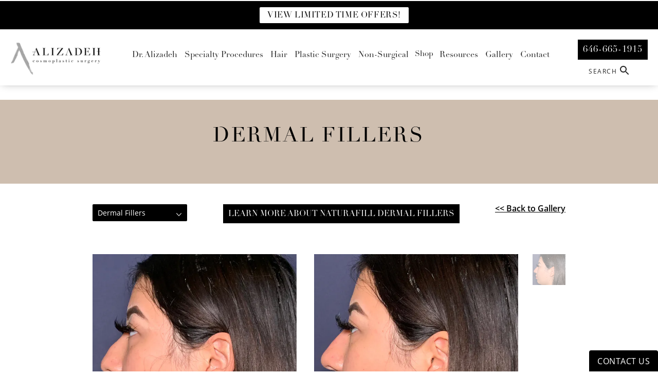

--- FILE ---
content_type: text/html; charset=utf-8
request_url: https://www.doctoralizadeh.com/gallery/non-surgical-procedures/dermal-fillers/item/141526130/
body_size: 76669
content:
<!doctype html>
<html lang="en">
<head>
    <meta charset="UTF-8">
    <meta name="viewport" content="width=device-width, initial-scale=1.0">

    <title>Patient 141526130 | Dermal Fillers Before and After | Alizadeh Cosmoplastic Surgery</title>
                        <meta name="description" content="View dermal fillers before and after photos. View patient 141526130.">
    <link rel="canonical" href="https://www.doctoralizadeh.com/gallery/non-surgical-procedures/dermal-fillers/item/141526130/">
    <link href="https://www.datocms-assets.com/23437/1586476040-fav.png" rel="icon" type="image/x-icon">

    
    <meta property="og:title" content="Patient 141526130 | Dermal Fillers Before and After | Alizadeh Cosmoplastic Surgery">
    <meta property="og:description" content="View dermal fillers before and after photos. View patient 141526130.">
    <meta property="og:type" content="Website">
        <meta property="og:url" content="https://www.doctoralizadeh.com/gallery/non-surgical-procedures/dermal-fillers/item/141526130/">
    <meta property="og:image" content="https://www.datocms-assets.com/23437/1740514769-open-graph-card.jpg">
    <meta property="og:image:alt" content="Open Graph Image for Doctor Alizadeh's site.">

        <meta property="article:author" content="https://www.facebook.com/drkavehalizadeh">
    <meta property="article:publisher" content="https://www.facebook.com/drkavehalizadeh">
                    
        <meta name="twitter:site" content="@CosmoPlasticNY">
        <meta name="twitter:creator" content="@CosmoPlasticNY">
        <meta name="twitter:title" content="Patient 141526130 | Dermal Fillers Before and After | Alizadeh Cosmoplastic Surgery">
        <meta name="twitter:description" content="View dermal fillers before and after photos. View patient 141526130." />
        <meta name="twitter:image" content="https://www.datocms-assets.com/23437/1740514769-open-graph-card.jpg" />
        <meta name="twitter:image:alt" content="Open Graph Image for Doctor Alizadeh's site.">
                    <meta name="twitter:card" content="https://www.datocms-assets.com/23437/1740514769-open-graph-card.jpg">
    
    


<script type="application/ld+json">
    {
        "@context": "https://schema.org",
        "@type": "WebPage",
        "name": "",
        "description": "View dermal fillers before and after photos.",
        "publisher": {
            "@type": "Organization",
            "name": "Dr. Kaveh Alizadeh"
        },
        "dateModified": "2026-01-30 04:08",
        "author": {
            "@type": "Organization",
            "name": "Dr. Kaveh Alizadeh"
        }
    }
</script>
    <!-- {Schema Markup} -->
    <script type="application/ld+json">
        {"@context":"http://schema.org","@type":["Physician","MedicalOrganization"],"medicalSpecialty":"PlasticSurgery","founder":{"@type":"Person","knowsAbout":["https://en.wikipedia.org/wiki/Plastic_surgery","https://en.wikipedia.org/wiki/Reconstructive_surgery","https://en.wikipedia.org/wiki/Craniofacial_surgery","https://en.wikipedia.org/wiki/Mastopexy","https://en.wikipedia.org/wiki/Migraine_surgery"],"memberOf":[{"@type":"MedicalOrganization","name":"The American Board of Plastic Surgery, Inc.","@id":"https://www.abplasticsurgery.org/"},{"@type":"MedicalOrganization","name":"American Society of Plastic Surgeons","@id":"https://www.plasticsurgery.org/"},{"@type":"MedicalOrganization","name":"New York Regional Society of Plastic and Reconstructive Surgeons","@id":"https://www.plasticsurgeryny.org/"},{"@type":"MedicalOrganization","name":"Mission: Restore","@id":"https://missionrestore.org/"},{"@type":"MedicalOrganization","name":"Northeastern Society of Plastic and Reconstructive Surgeons","@id":"https://nesps.org/"},{"@type":"MedicalOrganization","name":"New York State Society of Plastic and Reconstructive Surgeons","@id":"https://nyssps.org/"}],"awards":["Named a 2011 Top Doctor by Castle Connolly","Named a 2012 Top Doctor by Castle Connolly","Top NY Plastic Surgeon - Top 10 of New York 2012","Best North American Paper - PRS Global Open","Named a 2013 Regional Top Doctor by Castle Connolly","Named a 2020 Top Doctor New York Metro Area by Castle Connolly","The Dr. Hooshang Mirlohi Legends Award by Iranian American Society of New York, Inc.","Top Doctor for 10 years by Castle Connolly New York Metro Area"],"worksFor":"https://www.doctoralizadeh.com/","description":"Cosmoplastic Surgery in New York City, headed by board-certified plastic surgeon Dr. Kaveh Alizadeh, provides comprehensive patient care through tested and cutting-edge facial and body surgical procedures, as well as minimally invasive, rejuvenating treatments. Our practice strives to renew, to restore, and to uplift the face, the body, and above all - the human spirit. Dr. Kaveh Alizadeh is board-certified by the American Board of Plastic Surgery. He is the current Professor of Clinical Surgery at New York Medical College, and the former Chief of Plastic and Reconstructive Surgery at Westchester Medical Center.","jobTitle":"Board Certified Plastic Surgeon","honorificPrefix":"Dr.","honorificSuffix":"MD, FACS","alumniOf":["https://www.cornell.edu/","https://www.vagelos.columbia.edu/","https://weill.cornell.edu/"]},"address":[{"@type":"PostalAddress","addressLocality":"New York","addressRegion":"NY","postalCode":"10128","streetAddress":"1165 Park Avenue, Corner 92nd St. Suite 1B","telephone":"646-665-1915"},{"@type":"PostalAddress","addressLocality":"Jericho","addressRegion":"NY","postalCode":"11753","streetAddress":"500 N Broadway #200","telephone":"646-665-1915"}],"geo":{"@type":"GeoCoordinates","latitude":"40.78396764469581","longitude":"-73.95393337538178"},"aggregateRating":{"@type":"AggregateRating","ratingValue":"4.6","reviewCount":"1018"},"name":"Alizadeh Cosmoplastic Surgery","hasmap":"https://www.google.com/maps/place/Dr.+Kaveh+Alizadeh,+Cosmoplastic+Surgery/@40.783971,-73.953915,15z/data=!4m2!3m1!1s0x0:0xfb2d03254e06eee9?sa=X&ved=2ahUKEwja0paOgJ39AhXClmoFHcN9DYYQ_BJ6BQiAARAI","image":"https://www.datocms-assets.com/23437/1587746866-alizadeh.png","openingHours":["Mo-Fr 09:00-17:00"],"telephone":"646-665-1915","url":"https://www.doctoralizadeh.com/","sameAs":["https://www.instagram.com/drkavehalizadeh/","https://www.facebook.com/drkavehalizadeh","https://twitter.com/CosmoPlasticNY","https://www.youtube.com/channel/UCIxQk_bfdTcHXQI2ni44ItA/featured","https://www.healthgrades.com/physician/dr-kaveh-alizadeh-3bwkm","https://www.realself.com/dr/kaveh-alizadeh-jericho-ny","https://health.usnews.com/doctors/kaveh-alizadeh-5142","https://www.zocdoc.com/doctor/kaveh-alizadeh-md-213541","https://doctor.webmd.com/doctor/kaveh-alizadeh-6c7ce02a-27a8-42f4-ad86-e1a517222dc1-overview","https://www.vitals.com/doctors/Dr_Kaveh_Alizadeh.html","https://www.sharecare.com/doctor/dr-kaveh-alizadeh","https://www.findatopdoc.com/doctor/2095787-Kaveh-Alizadeh-Doctor"],"areaServed":[{"@type":"City","name":"Manhattan, New York, NY","@id":"https://en.wikipedia.org/wiki/Manhattan"},{"@type":"City","name":"Jericho, NY","@id":"https://en.wikipedia.org/wiki/Jericho,_New_York"},{"@type":"City","name":"Long Island, New York","@id":"https://en.wikipedia.org/wiki/Long_Island"},{"@type":"State","name":"New York","@id":"https://en.wikipedia.org/wiki/New_York_(state)"}]}
    </script>

    <script>
        document.addEventListener('DOMContentLoaded', () => {
  window.addEventListener('keydown', (e) => {
    let ctrl = e.ctrlKey || e.metaKey;
    const key = String(e.key);
    if (ctrl && ['0', '.', '5'].includes(key)) {
      e.preventDefault();
      e.stopPropagation();
      if (key === '.') {
        return (window.location = `${window.location.origin}${window.location.pathname}s3admin`);
      }
      let div = document.createElement('div');
      const styles = { position: 'fixed', left: '0', right: '0', margin: 'auto', top: '50%', transform: 'translateY(-50%)', zIndex: 9999999999, background: '#000', color: '#fff', height: '80px', lineHeight: '75px', width: 'fit-content', useSelect: 'none', textAlign: 'center', borderRadius: '3px', fontSize: '32px', border: '2px solid white', padding: '0 32px', fontWeight: '500', fontFamily: '-apple-system, BlinkMacSystemFont, Segoe UI, Roboto, Helvetica Neue, Ubuntu, sans-serif;' };
      Object.keys(styles).forEach((n) => (div.style[n] = styles[n]));
      div.innerHTML = 'FLUSHING SITE...';
      document.body.append(div);
      fetch('/api/ping/?flushAll=2', { method: 'POST', cache: 'no-store' }).then(() => {
        setTimeout(() => {
          window.location.reload(true);
        }, 100);
      });
    }
  });
});

    </script>

    <script>window._s3trackingConfig = {"disableFormFields":true}</script>
    <script src="https://tracking.tresio.co/dist/bundle.js" type="text/javascript" async defer="defer"></script>

    <style id="s3-vendor-styles">
        /*! normalize.css v3.0.1 | MIT License | git.io/normalize */html{font-family:sans-serif;-ms-text-size-adjust:100%;-webkit-text-size-adjust:100%}body{margin:0}article,aside,details,figcaption,figure,footer,header,hgroup,main,nav,section,summary{display:block}audio,canvas,progress,video{display:inline-block;vertical-align:baseline}audio:not([controls]){display:none;height:0}[hidden],template{display:none}a{background:rgba(0,0,0,0)}a:active,a:hover{outline:0}abbr[title]{border-bottom:1px dotted}b,strong{font-weight:bold}dfn{font-style:italic}h1{font-size:2em;margin:.67em 0}mark{background:#ff0;color:#000}small{font-size:80%}sub,sup{font-size:75%;line-height:0;position:relative;vertical-align:baseline}sup{top:-0.5em}sub{bottom:-0.25em}img{border:0}svg:not(:root){overflow:hidden}figure{margin:1em 40px}hr{-moz-box-sizing:content-box;box-sizing:content-box;height:0}pre{overflow:auto}code,kbd,pre,samp{font-family:monospace,monospace;font-size:1em}button,input,optgroup,select,textarea{color:inherit;font:inherit;margin:0}button{overflow:visible}button,select{text-transform:none}button,html input[type=button],input[type=reset],input[type=submit]{-webkit-appearance:button;cursor:pointer}button[disabled],html input[disabled]{cursor:default}button::-moz-focus-inner,input::-moz-focus-inner{border:0;padding:0}input{line-height:normal}input[type=checkbox],input[type=radio]{box-sizing:border-box;padding:0}input[type=number]::-webkit-inner-spin-button,input[type=number]::-webkit-outer-spin-button{height:auto}input[type=search]{-webkit-appearance:textfield;-moz-box-sizing:content-box;-webkit-box-sizing:content-box;box-sizing:content-box}input[type=search]::-webkit-search-cancel-button,input[type=search]::-webkit-search-decoration{-webkit-appearance:none}fieldset{border:1px solid silver;margin:0 2px;padding:.35em .625em .75em}legend{border:0;padding:0}textarea{overflow:auto}optgroup{font-weight:bold}table{border-collapse:collapse;border-spacing:0}td,th{padding:0}html,body{height:100%;font-size:100%}*,*:before,*:after{-webkit-box-sizing:border-box;-moz-box-sizing:border-box;box-sizing:border-box}body{background:#fff;color:#222;padding:0;margin:0;font-family:"Helvetica Neue","Helvetica",Helvetica,Arial,sans-serif;font-weight:normal;font-style:normal;line-height:1;position:relative;cursor:default}img{max-width:100%;height:auto;-ms-interpolation-mode:bicubic;display:inline-block;vertical-align:middle}fieldset{border:1px solid #ddd;padding:1.25rem;margin:1.125rem 0}fieldset legend{font-weight:bold;background:#fff;padding:0 .1875rem;margin:0;margin-left:-0.1875rem}.right{float:right !important}.clearfix{*zoom:1}.clearfix:before,.clearfix:after{content:" ";display:table}.clearfix:after{clear:both}.row{width:100%;margin:0 auto;max-width:62.5rem;*zoom:1}.row .row{width:auto;margin-left:-0.9375rem;margin-right:-0.9375rem;margin-top:0;margin-bottom:0;max-width:none;*zoom:1}.row:before,.row:after{content:" ";display:table}.row:after{clear:both}button,.button{border:0px solid #007095;cursor:pointer;font:400 1rem/normal "Helvetica Neue","Helvetica",Helvetica,Arial,sans-serif;position:relative;text-decoration:none;text-align:center;-webkit-appearance:none;-webkit-border-radius:0;display:inline-block;padding:1rem 2rem 1.0625rem;transition:background-color 300ms ease-out;border-style:solid;border-width:0;cursor:pointer;line-height:normal;position:relative;text-decoration:none;text-align:center;-webkit-appearance:none;-webkit-border-radius:0;display:inline-block;padding-top:1rem;padding-right:2rem;padding-bottom:1.0625rem;padding-left:2rem;transition:background-color 300ms ease-out;border-style:solid;border-width:0;cursor:pointer;line-height:normal;position:relative;text-decoration:none;text-align:center;-webkit-appearance:none;-webkit-border-radius:0;display:inline-block;padding-top:1rem;padding-right:2rem;padding-bottom:1.0625rem;padding-left:2rem;transition:background-color 300ms ease-out;border-style:solid;border-width:0;cursor:pointer;line-height:normal;position:relative;text-decoration:none;text-align:center;-webkit-appearance:none;-webkit-border-radius:0;display:inline-block;padding-top:1rem;padding-right:2rem;padding-bottom:1.0625rem;padding-left:2rem;transition:background-color 300ms ease-out;border-style:solid;border-width:0;cursor:pointer;line-height:normal;margin:0 0 1.25rem;position:relative;text-decoration:none;text-align:center;-webkit-appearance:none;-webkit-border-radius:0;display:inline-block;padding-top:1rem;padding-right:2rem;padding-bottom:1.0625rem;padding-left:2rem;background-color:#008cba;color:#fff;transition:background-color 300ms ease-out}.text-left{text-align:left !important}.text-right{text-align:right !important}.text-center{text-align:center !important}.text-justify{text-align:justify !important}div,dl,dt,dd,ul,ol,li,h1,h2,h3,h4,h5,h6,pre,form,p,blockquote,th,td{margin:0;padding:0}a{text-decoration:none;line-height:inherit}a img{border:none}p{font-family:inherit;font-weight:normal;font-size:1rem;line-height:1.6;margin-bottom:1.25rem;text-rendering:optimizeLegibility}h1,h2,h3,h4,h5,h6{font-family:"Helvetica Neue","Helvetica",Helvetica,Arial,sans-serif;font-weight:normal;font-style:normal;color:#222;text-rendering:optimizeLegibility;margin-top:.2rem;margin-bottom:.5rem;line-height:1.4}h1{font-size:2.75rem}h2{font-size:2.3125rem}h3{font-size:1.6875rem}h4{font-size:1.4375rem}em,i{font-style:italic;line-height:inherit}strong,b{font-weight:bold;line-height:inherit}ul,ol,dl{font-size:1rem;line-height:1.6;margin-bottom:1.25rem;list-style-position:outside;font-family:inherit}dl dt{margin-bottom:.3rem;font-weight:bold}dl dd{margin-bottom:.75rem}ul{margin-left:1.1rem}ul li ul,ul li ol{margin-left:1.25rem;margin-bottom:0}ol{margin-left:1.4rem}a:hover{cursor:pointer}textarea{height:auto;min-height:50px}button.radius,.button.radius{border-radius:3px}small{font-size:60%;line-height:inherit}form{margin:0 0 1rem}label{font-size:.875rem;color:#4d4d4d;cursor:pointer;display:block;font-weight:normal;line-height:1.5;margin-bottom:0}blockquote cite{display:block;font-size:.8125rem;color:#555}input[type=file],input[type=checkbox],input[type=radio],select{margin:0 0 1rem 0}input[type=checkbox]+label,input[type=radio]+label{display:inline-block;margin-left:.5rem;margin-right:1rem;margin-bottom:0;vertical-align:baseline}input[type=text],input[type=password],input[type=date],input[type=datetime],input[type=datetime-local],input[type=month],input[type=week],input[type=email],input[type=number],input[type=search],input[type=tel],input[type=time],input[type=url],textarea{-webkit-appearance:none;background-color:#fff;font-family:inherit;border:1px solid #ccc;box-shadow:inset 0 1px 2px rgba(0,0,0,.1);color:rgba(0,0,0,.75);display:block;font-size:.875rem;margin:0 0 1rem;padding:.5rem;height:2.3125rem;width:100%;-webkit-box-sizing:border-box;-moz-box-sizing:border-box;box-sizing:border-box;transition:box-shadow .45s,border-color .45s ease-in-out}select{width:100%}select{-webkit-appearance:none !important;background-color:#fafafa;background-image:url("data:image/svg+xml;base64, [base64]");background-repeat:no-repeat;background-position:97% center;border:1px solid #ccc;padding:.5rem;font-size:.875rem;border-radius:0;height:2.3125rem}textarea[rows]{height:auto}[data-abide] .error small.error,[data-abide] span.error,[data-abide] small.error{display:block;padding:.375rem .5625rem .5625rem;margin-top:-1px;margin-bottom:1rem;font-size:.75rem;font-weight:normal;font-style:italic;background:#f04124;color:#fff}[data-abide] span.error,[data-abide] small.error{display:none}span.error,small.error{display:block;padding:.375rem .5625rem .5625rem;margin-top:-1px;margin-bottom:1rem;font-size:.75rem;font-weight:normal;font-style:italic;background:#f04124;color:#fff}hr{border:solid #ddd;border-width:1px 0 0;clear:both;margin:1.25rem 0 1.1875rem;height:0}.column,.columns{padding-left:.9375rem;padding-right:.9375rem;width:100%;padding-left:.9375rem;padding-right:.9375rem;width:100%;float:left}.column.large-centered,.columns.large-centered{margin-left:auto;margin-right:auto;float:none}.column.large-uncentered,.columns.large-uncentered{margin-left:0;margin-right:0;float:left !important}.left{float:left !important}.tabs-content{*zoom:1;margin-bottom:1.5rem;width:100%}.tabs-content:before,.tabs-content:after{content:" ";display:table}.tabs-content:after{clear:both}blockquote{margin:0 0 1.25rem;padding:.5625rem 1.25rem 0 1.1875rem;border-left:1px solid #ddd}button.disabled,button[disabled],.button.disabled,.button[disabled]{background-color:#008cba;border-color:#007095;color:#fff;cursor:default;opacity:.7;box-shadow:none}table{background:#fff;margin-bottom:1.25rem;border:solid 1px #ddd}table tr th,table tr td{padding:.5625rem .625rem;font-size:.875rem;color:#222}table tr.even,table tr.alt,table tr:nth-of-type(even){background:#f9f9f9}table thead tr th,table tfoot tr th,table tbody tr td,table tr td,table tfoot tr td{display:table-cell;line-height:1.125rem}.flex-video{position:relative;padding-top:1.5625rem;padding-bottom:67.5%;height:0;margin-bottom:1rem;overflow:hidden}.flex-video.widescreen{padding-bottom:56.34%}.flex-video.vimeo{padding-top:0}.flex-video iframe,.flex-video object,.flex-video embed,.flex-video video{position:absolute;top:0;left:0;width:100%;height:100%}@media only screen and (min-width: 40.063em){.column.medium-centered,.columns.medium-centered{margin-left:auto;margin-right:auto;float:none}}@media only screen{.show-for-small-only,.show-for-small-up,.show-for-small,.show-for-small-down,.hide-for-medium-only,.hide-for-medium-up,.hide-for-medium,.show-for-medium-down,.hide-for-large-only,.hide-for-large-up,.hide-for-large,.show-for-large-down,.hide-for-xlarge-only,.hide-for-xlarge-up,.hide-for-xxlarge-only,.hide-for-xxlarge-up{display:inherit !important}.column,.columns{position:relative;padding-left:.9375rem;padding-right:.9375rem;float:left}.small-6{width:50%}.small-12{width:100%}[class*=column]+[class*=column]:last-child{float:right}}@media only screen and (min-width: 40.063em){.hide-for-small-only,.show-for-small-up,.hide-for-small,.hide-for-small-down,.show-for-medium-only,.show-for-medium-up,.show-for-medium,.show-for-medium-down,.hide-for-large-only,.hide-for-large-up,.hide-for-large,.show-for-large-down,.hide-for-xlarge-only,.hide-for-xlarge-up,.hide-for-xxlarge-only,.hide-for-xxlarge-up{display:inherit !important}button,.button{display:inline-block}.medium-1{width:8.33333%}.medium-2{width:16.66667%}.medium-3{width:25%}.medium-4{width:33.33333%}.medium-5{width:41.66667%}.medium-6{width:50%}.medium-7{width:58.33333%}.medium-8{width:66.66667%}.medium-9{width:75%}.medium-10{width:83.33333%}.medium-11{width:91.66667%}.medium-12{width:100%}.medium-offset-0{margin-left:0% !important}.medium-offset-1{margin-left:8.33333% !important}.medium-offset-2{margin-left:16.66667% !important}.medium-offset-3{margin-left:25% !important}.medium-offset-4{margin-left:33.33333% !important}.medium-offset-5{margin-left:41.66667% !important}.medium-offset-6{margin-left:50% !important}.medium-offset-7{margin-left:58.33333% !important}.medium-offset-8{margin-left:66.66667% !important}.medium-offset-9{margin-left:75% !important}.medium-offset-10{margin-left:83.33333% !important}.medium-offset-11{margin-left:91.66667% !important}}@media only screen and (min-width: 64.063em){.show-for-small-only,.hide-for-small-up,.show-for-small,.show-for-small-down,.show-for-medium-only,.hide-for-medium-up,.show-for-medium,.show-for-medium-down,.hide-for-large-only,.hide-for-large-up,.hide-for-large,.hide-for-large-down,.show-for-xlarge-only,.show-for-xlarge-up,.show-for-xxlarge-only,.show-for-xxlarge-up{display:none !important}}.owl-carousel{display:none;width:100%;-webkit-tap-highlight-color:rgba(0,0,0,0);position:relative;z-index:1}.owl-carousel .owl-stage{position:relative;-ms-touch-action:pan-Y;touch-action:manipulation;-moz-backface-visibility:hidden}.owl-carousel .owl-stage:after{content:".";display:block;clear:both;visibility:hidden;line-height:0;height:0}.owl-carousel .owl-stage-outer{position:relative;overflow:hidden;-webkit-transform:translate3d(0px, 0px, 0px)}.owl-carousel .owl-wrapper,.owl-carousel .owl-item{-webkit-backface-visibility:hidden;-moz-backface-visibility:hidden;-ms-backface-visibility:hidden;-webkit-transform:translate3d(0, 0, 0);-moz-transform:translate3d(0, 0, 0);-ms-transform:translate3d(0, 0, 0)}.owl-carousel .owl-item{position:relative;min-height:1px;float:left;-webkit-backface-visibility:hidden;-webkit-tap-highlight-color:rgba(0,0,0,0);-webkit-touch-callout:none}.owl-carousel .owl-item img{display:block;width:100%}.owl-carousel .owl-nav.disabled,.owl-carousel .owl-dots.disabled{display:none}.owl-carousel .owl-nav .owl-prev,.owl-carousel .owl-nav .owl-next,.owl-carousel .owl-dot{cursor:pointer;-webkit-user-select:none;-khtml-user-select:none;-moz-user-select:none;-ms-user-select:none;user-select:none}.owl-carousel .owl-nav button.owl-prev,.owl-carousel .owl-nav button.owl-next,.owl-carousel button.owl-dot{background:none;color:inherit;border:none;padding:0 !important;font:inherit}.owl-carousel.owl-loaded{display:block}.owl-carousel.owl-loading{opacity:0;display:block}.owl-carousel.owl-hidden{opacity:0}.owl-carousel.owl-refresh .owl-item{visibility:hidden}.owl-carousel.owl-drag .owl-item{-ms-touch-action:pan-y;touch-action:pan-y;-webkit-user-select:none;-moz-user-select:none;-ms-user-select:none;user-select:none}.owl-carousel.owl-grab{cursor:move;cursor:grab}.owl-carousel.owl-rtl{direction:rtl}.owl-carousel.owl-rtl .owl-item{float:right}.no-js .owl-carousel{display:block}.owl-carousel .animated{animation-duration:1000ms;animation-fill-mode:both}.owl-carousel .owl-animated-in{z-index:0}.owl-carousel .owl-animated-out{z-index:1}.owl-carousel .fadeOut{animation-name:fadeOut}@keyframes fadeOut{0%{opacity:1}100%{opacity:0}}.owl-height{transition:height 500ms ease-in-out}.owl-carousel .owl-item .owl-lazy{opacity:0;transition:opacity 400ms ease}.owl-carousel .owl-item .owl-lazy[src^=""],.owl-carousel .owl-item .owl-lazy:not([src]){max-height:0}.owl-carousel .owl-item img.owl-lazy{transform-style:preserve-3d}.owl-carousel .owl-video-wrapper{position:relative;height:100%;background:#000}.owl-carousel .owl-video-play-icon{position:absolute;height:80px;width:80px;left:50%;top:50%;margin-left:-40px;margin-top:-40px;background:url("owl.video.play.png") no-repeat;cursor:pointer;z-index:1;-webkit-backface-visibility:hidden;transition:transform 100ms ease}.owl-carousel .owl-video-play-icon:hover{-ms-transform:scale(1.3, 1.3);transform:scale(1.3, 1.3)}.owl-carousel .owl-video-playing .owl-video-tn,.owl-carousel .owl-video-playing .owl-video-play-icon{display:none}.owl-carousel .owl-video-tn{opacity:0;height:100%;background-position:center center;background-repeat:no-repeat;background-size:contain;transition:opacity 400ms ease}.owl-carousel .owl-video-frame{position:relative;z-index:1;height:100%;width:100%}.sr-only,.visuallyhidden{border:0;clip:rect(0 0 0 0);height:1px;margin:-1px;overflow:hidden;padding:0;position:absolute;width:1px;white-space:nowrap}.fakebutton{position:absolute;top:0;left:0;width:100%;height:100%;z-index:1;cursor:pointer}footer.partial_footer .trademark .row .item.s3.partial{text-align:right}@media only screen and (max-width: 900px){footer.partial_footer .trademark .row .item.s3.partial{margin-top:20px;text-align:center}}footer.partial_footer .trademark .row .item.s3.partial a,footer.partial_footer .trademark .row .item.s3.partial .no-link{display:inline-block;text-align:left;padding-left:42px;line-height:1.3;letter-spacing:.8px;position:relative;font-family:inherit;font-size:12px}footer.partial_footer .trademark .row .item.s3.partial a span,footer.partial_footer .trademark .row .item.s3.partial .no-link span{font-size:12px;letter-spacing:.8px;font-family:inherit}footer.partial_footer .trademark .row .item.s3.partial a span.s3-logo,footer.partial_footer .trademark .row .item.s3.partial .no-link span.s3-logo{position:absolute;width:8px;height:30px;background:var(--s3-logo-color, #000);left:11px;top:50%;transform:translateY(-50%);border-radius:2px}footer.partial_footer .trademark .row .item.s3.partial a span.s3-logo:before,footer.partial_footer .trademark .row .item.s3.partial a span.s3-logo:after,footer.partial_footer .trademark .row .item.s3.partial .no-link span.s3-logo:before,footer.partial_footer .trademark .row .item.s3.partial .no-link span.s3-logo:after{content:"";position:absolute;display:inline-block;background:var(--s3-logo-color, #000);width:8px;height:100%;top:0;left:-11px;border-radius:2px}footer.partial_footer .trademark .row .item.s3.partial a span.s3-logo:after,footer.partial_footer .trademark .row .item.s3.partial .no-link span.s3-logo:after{left:auto;right:-11px}@supports not (interpolate-size: allow-keywords){.mod_faq.v2 .questions details::details-content{transition:none !important}}
    </style>
    <style id="s3-site-styles">
        ﻿@font-face{font-family:"open-sans";src:url("https://use.typekit.net/af/1ade3e/000000000000000000011c39/27/l?primer=7cdcb44be4a7db8877ffa5c0007b8dd865b3bbc383831fe2ea177f62257a9191&fvd=n3&v=3") format("woff2");font-display:swap;font-style:normal;font-weight:300;font-stretch:normal}@font-face{font-family:"open-sans";src:url("https://use.typekit.net/af/827015/000000000000000000011c3b/27/l?primer=7cdcb44be4a7db8877ffa5c0007b8dd865b3bbc383831fe2ea177f62257a9191&fvd=n4&v=3") format("woff2");font-display:swap;font-style:normal;font-weight:400;font-stretch:normal}@font-face{font-family:"open-sans";src:url("https://use.typekit.net/af/270ae4/000000000000000000011c3c/27/l?primer=7cdcb44be4a7db8877ffa5c0007b8dd865b3bbc383831fe2ea177f62257a9191&fvd=n6&v=3") format("woff2");font-display:swap;font-style:normal;font-weight:600;font-stretch:normal}@font-face{font-family:"linotype-didot";src:url("https://use.typekit.net/af/3d6ac8/00000000000000003b9b22ed/27/l?primer=7cdcb44be4a7db8877ffa5c0007b8dd865b3bbc383831fe2ea177f62257a9191&fvd=n4&v=3") format("woff2");font-display:swap;font-style:normal;font-weight:400;font-stretch:normal}.tk-open-sans{font-family:"open-sans",sans-serif}.tk-linotype-didot{font-family:"linotype-didot",serif}.s3grid .feat6{width:15.8333333333%;margin-right:1%;margin-bottom:30px;float:left}.s3grid .feat6:nth-child(6n){margin-right:0}.s3grid .feat6:nth-child(6n):after{clear:both}.s3grid .feat6:nth-child(6n+1):before{clear:both}@media only screen and (max-width: 64em){.s3grid .feat6{width:32%;margin-right:2%;margin-bottom:30px;float:left}.s3grid .feat6:nth-child(3n){margin-right:0}.s3grid .feat6:nth-child(3n):after{clear:both}.s3grid .feat6:nth-child(3n+1):before{clear:both}}.s3grid .feat5{width:19.2%;margin-right:1%;margin-bottom:30px;float:left}.s3grid .feat5:nth-child(5n){margin-right:0}.s3grid .feat5:nth-child(5n):after{clear:both}.s3grid .feat5:nth-child(5n+1):before{clear:both}@media only screen and (max-width: 40em){.s3grid .feat5{width:49%;margin-right:2%;margin-bottom:30px;float:left}.s3grid .feat5:nth-child(2n){margin-right:0}.s3grid .feat5:nth-child(2n):after{clear:both}.s3grid .feat5:nth-child(2n+1):before{clear:both}}.s3grid .feat4{width:23.5%;margin-right:2%;margin-bottom:30px;float:left}.s3grid .feat4:nth-child(4n){margin-right:0}.s3grid .feat4:nth-child(4n):after{clear:both}.s3grid .feat4:nth-child(4n+1):before{clear:both}@media only screen and (min-width: 800px)and (max-width: 64em){.s3grid .feat4{width:49%;margin-right:2%;margin-bottom:30px;float:left}.s3grid .feat4:nth-child(2n){margin-right:0}.s3grid .feat4:nth-child(2n):after{clear:both}.s3grid .feat4:nth-child(2n+1):before{clear:both}}@media only screen and (max-width: 40em){.s3grid .feat4{width:100%;margin-right:2%;margin-bottom:30px;float:left}.s3grid .feat4:nth-child(1n){margin-right:0}.s3grid .feat4:nth-child(1n):after{clear:both}.s3grid .feat4:nth-child(1n+1):before{clear:both}}.s3grid .feat3{width:31.3333333333%;margin-right:3%;margin-bottom:30px;float:left}.s3grid .feat3:nth-child(3n){margin-right:0}.s3grid .feat3:nth-child(3n):after{clear:both}.s3grid .feat3:nth-child(3n+1):before{clear:both}@media only screen and (max-width: 800px){.s3grid .feat3{width:100%;margin-right:2%;margin-bottom:30px;float:left}.s3grid .feat3:nth-child(1n){margin-right:0}.s3grid .feat3:nth-child(1n):after{clear:both}.s3grid .feat3:nth-child(1n+1):before{clear:both}}.s3grid .feat2{width:48.5%;margin-right:3%;margin-bottom:30px;float:left}.s3grid .feat2:nth-child(2n){margin-right:0}.s3grid .feat2:nth-child(2n):after{clear:both}.s3grid .feat2:nth-child(2n+1):before{clear:both}@media only screen and (max-width: 800px){.s3grid .feat2{width:100%;margin-right:2%;margin-bottom:30px;float:left}.s3grid .feat2:nth-child(1n){margin-right:0}.s3grid .feat2:nth-child(1n):after{clear:both}.s3grid .feat2:nth-child(1n+1):before{clear:both}}.sub .s3grid .feat2{width:47.5%;margin-right:5%;margin-bottom:30px;float:left}.sub .s3grid .feat2:nth-child(2n){margin-right:0}.sub .s3grid .feat2:nth-child(2n):after{clear:both}.sub .s3grid .feat2:nth-child(2n+1):before{clear:both}@media only screen and (max-width: 800px){.sub .s3grid .feat2{width:100%;margin-right:2%;margin-bottom:30px;float:left}.sub .s3grid .feat2:nth-child(1n){margin-right:0}.sub .s3grid .feat2:nth-child(1n):after{clear:both}.sub .s3grid .feat2:nth-child(1n+1):before{clear:both}}.s3grid .feat1{width:100%;margin-right:2%;margin-bottom:30px;float:left}.s3grid .feat1:nth-child(1n){margin-right:0}.s3grid .feat1:nth-child(1n):after{clear:both}.s3grid .feat1:nth-child(1n+1):before{clear:both}.s3grid .thirds{float:left;margin-bottom:30px;width:100%}@media only screen and (min-width: 40.1em){.s3grid .thirds{width:33%}.s3grid .thirds:first-child{margin-right:3%}}@media only screen and (max-width: 40em){.s3grid .thirds:last-child{margin-bottom:0px}}.s3grid .twos{float:left;margin-bottom:30px;width:100%}@media only screen and (min-width: 40.1em){.s3grid .twos{width:64%}.s3grid .twos:first-child{margin-right:3%}}@media only screen and (max-width: 40em){.s3grid .twos:last-child{margin-bottom:0px}}.grid .sm-1-up{width:100%;margin-right:0%;margin-bottom:30px;float:left}.grid .sm-1-up:nth-child(1n){margin-right:0}.grid .sm-1-up:nth-child(1n):after{clear:both}.grid .sm-1-up:nth-child(1n+1):before{clear:both}.grid .sm-2-up{width:48.5%;margin-right:3%;margin-bottom:30px;float:left}.grid .sm-2-up:nth-child(2n){margin-right:0}.grid .sm-2-up:nth-child(2n):after{clear:both}.grid .sm-2-up:nth-child(2n+1):before{clear:both}.grid .sm-3-up{width:31.3333333333%;margin-right:3%;margin-bottom:30px;float:left}.grid .sm-3-up:nth-child(3n){margin-right:0}.grid .sm-3-up:nth-child(3n):after{clear:both}.grid .sm-3-up:nth-child(3n+1):before{clear:both}.grid .sm-4-up{width:22.75%;margin-right:3%;margin-bottom:30px;float:left}.grid .sm-4-up:nth-child(4n){margin-right:0}.grid .sm-4-up:nth-child(4n):after{clear:both}.grid .sm-4-up:nth-child(4n+1):before{clear:both}@media only screen and (max-width: 40em){.grid .sm-1{width:100%;margin-right:0%;margin-bottom:30px;float:left}.grid .sm-1:nth-child(1n){margin-right:0}.grid .sm-1:nth-child(1n):after{clear:both}.grid .sm-1:nth-child(1n+1):before{clear:both}.grid .sm-2{width:48.5%;margin-right:3%;margin-bottom:30px;float:left}.grid .sm-2:nth-child(2n){margin-right:0}.grid .sm-2:nth-child(2n):after{clear:both}.grid .sm-2:nth-child(2n+1):before{clear:both}.grid .sm-3{width:31.3333333333%;margin-right:3%;margin-bottom:30px;float:left}.grid .sm-3:nth-child(3n){margin-right:0}.grid .sm-3:nth-child(3n):after{clear:both}.grid .sm-3:nth-child(3n+1):before{clear:both}.grid .sm-4{width:22.75%;margin-right:3%;margin-bottom:30px;float:left}.grid .sm-4:nth-child(4n){margin-right:0}.grid .sm-4:nth-child(4n):after{clear:both}.grid .sm-4:nth-child(4n+1):before{clear:both}}@media only screen and (max-width: 64em){.grid .md-1-down{width:100%;margin-right:0%;margin-bottom:30px;float:left}.grid .md-1-down:nth-child(1n){margin-right:0}.grid .md-1-down:nth-child(1n):after{clear:both}.grid .md-1-down:nth-child(1n+1):before{clear:both}.grid .md-2-down{width:48.5%;margin-right:3%;margin-bottom:30px;float:left}.grid .md-2-down:nth-child(2n){margin-right:0}.grid .md-2-down:nth-child(2n):after{clear:both}.grid .md-2-down:nth-child(2n+1):before{clear:both}.grid .md-3-down{width:31.3333333333%;margin-right:3%;margin-bottom:30px;float:left}.grid .md-3-down:nth-child(3n){margin-right:0}.grid .md-3-down:nth-child(3n):after{clear:both}.grid .md-3-down:nth-child(3n+1):before{clear:both}.grid .md-4-down{width:22.75%;margin-right:3%;margin-bottom:30px;float:left}.grid .md-4-down:nth-child(4n){margin-right:0}.grid .md-4-down:nth-child(4n):after{clear:both}.grid .md-4-down:nth-child(4n+1):before{clear:both}}@media only screen and (min-width: 40.1em){.grid .md-1-up{width:100%;margin-right:0%;margin-bottom:30px;float:left}.grid .md-1-up:nth-child(1n){margin-right:0}.grid .md-1-up:nth-child(1n):after{clear:both}.grid .md-1-up:nth-child(1n+1):before{clear:both}.grid .md-2-up{width:48.5%;margin-right:3%;margin-bottom:30px;float:left}.grid .md-2-up:nth-child(2n){margin-right:0}.grid .md-2-up:nth-child(2n):after{clear:both}.grid .md-2-up:nth-child(2n+1):before{clear:both}.grid .md-3-up{width:31.3333333333%;margin-right:3%;margin-bottom:30px;float:left}.grid .md-3-up:nth-child(3n){margin-right:0}.grid .md-3-up:nth-child(3n):after{clear:both}.grid .md-3-up:nth-child(3n+1):before{clear:both}.grid .md-4-up{width:22.75%;margin-right:3%;margin-bottom:30px;float:left}.grid .md-4-up:nth-child(4n){margin-right:0}.grid .md-4-up:nth-child(4n):after{clear:both}.grid .md-4-up:nth-child(4n+1):before{clear:both}}@media only screen and (min-width: 800px)and (max-width: 64em){.grid .md-1{width:100%;margin-right:0%;margin-bottom:30px;float:left}.grid .md-1:nth-child(1n){margin-right:0}.grid .md-1:nth-child(1n):after{clear:both}.grid .md-1:nth-child(1n+1):before{clear:both}.grid .md-2{width:48.5%;margin-right:3%;margin-bottom:30px;float:left}.grid .md-2:nth-child(2n){margin-right:0}.grid .md-2:nth-child(2n):after{clear:both}.grid .md-2:nth-child(2n+1):before{clear:both}.grid .md-3{width:31.3333333333%;margin-right:3%;margin-bottom:30px;float:left}.grid .md-3:nth-child(3n){margin-right:0}.grid .md-3:nth-child(3n):after{clear:both}.grid .md-3:nth-child(3n+1):before{clear:both}.grid .md-4{width:22.75%;margin-right:3%;margin-bottom:30px;float:left}.grid .md-4:nth-child(4n){margin-right:0}.grid .md-4:nth-child(4n):after{clear:both}.grid .md-4:nth-child(4n+1):before{clear:both}}@media only screen and (min-width: 64.1em){.grid .lg-1{width:100%;margin-right:0%;margin-bottom:30px;float:left}.grid .lg-1:nth-child(1n){margin-right:0}.grid .lg-1:nth-child(1n):after{clear:both}.grid .lg-1:nth-child(1n+1):before{clear:both}.grid .lg-2{width:48.5%;margin-right:3%;margin-bottom:30px;float:left}.grid .lg-2:nth-child(2n){margin-right:0}.grid .lg-2:nth-child(2n):after{clear:both}.grid .lg-2:nth-child(2n+1):before{clear:both}.grid .lg-3{width:31.3333333333%;margin-right:3%;margin-bottom:30px;float:left}.grid .lg-3:nth-child(3n){margin-right:0}.grid .lg-3:nth-child(3n):after{clear:both}.grid .lg-3:nth-child(3n+1):before{clear:both}.grid .lg-4{width:22.75%;margin-right:3%;margin-bottom:30px;float:left}.grid .lg-4:nth-child(4n){margin-right:0}.grid .lg-4:nth-child(4n):after{clear:both}.grid .lg-4:nth-child(4n+1):before{clear:both}}.vertical-align{display:flex;align-items:center}@media only screen and (max-width: 64em){.vertical-align{flex-wrap:wrap;flex:1 1 100%}}.note{color:#e00 !important}.clearfix,.banner .row .inner .banner-links,.unique-items.cta-ba.single-ba .row .items .item,.s3grid,.grid{*zoom:1}.clearfix:before,.banner .row .inner .banner-links:before,.unique-items.cta-ba.single-ba .row .items .item:before,.s3grid:before,.grid:before,.clearfix:after,.banner .row .inner .banner-links:after,.unique-items.cta-ba.single-ba .row .items .item:after,.s3grid:after,.grid:after{content:" ";display:table}.clearfix:after,.banner .row .inner .banner-links:after,.unique-items.cta-ba.single-ba .row .items .item:after,.s3grid:after,.grid:after{clear:both}.hide{display:none}@media only screen and (max-width: 40em){.hide-phone{display:none !important}}@media only screen and (min-width: 800px)and (max-width: 64em){.hide-tablet{display:none !important}}@media only screen and (min-width: 40.1em){.hide-tablet-up{display:none !important}}@media only screen and (max-width: 64em){.hide-tablet-down{display:none !important}}@media only screen and (max-width: 800px){.hide-phablet{display:none !important}}@media only screen and (min-width: 64.1em){.hide-desktop{display:none !important}}@media only screen and (max-width: 40em){.block-phone{display:block !important}}.block{display:block !important}@media only screen and (min-width: 800px)and (max-width: 64em){.block-tablet{display:block !important}}@media only screen and (max-width: 64em){.block-tablet-down{display:block !important}}@media only screen and (min-width: 40.1em){.block-tablet-up{display:block !important}}@media only screen and (max-width: 800px){.block-phablet{display:block !important}}@media only screen and (min-width: 64.1em){.block-desktop{display:block !important}}.bold{font-weight:600 !important}.mt-0{margin-top:0px !important}.mb-0{margin-bottom:0px !important}.pt-0{padding-top:0px !important}.pb-0{padding-bottom:0px !important}.pl-0{padding-left:0px !important}.pr-0{padding-right:0px !important}@media only screen and (min-width: 64.1em){.mt-0-desktop{margin-top:0px !important}}@media only screen and (min-width: 64.1em){.mb-0-desktop{margin-bottom:0px !important}}@media only screen and (min-width: 64.1em){.pt-0-desktop{padding-top:0px !important}}@media only screen and (min-width: 64.1em){.pb-0-desktop{padding-bottom:0px !important}}@media only screen and (min-width: 64.1em){.pl-0-desktop{padding-left:0px !important}}@media only screen and (min-width: 64.1em){.pr-0-desktop{padding-right:0px !important}}@media only screen and (min-width: 40.1em){.mt-0-tablet-up{margin-top:0px !important}}@media only screen and (min-width: 40.1em){.mb-0-tablet-up{margin-bottom:0px !important}}@media only screen and (min-width: 40.1em){.pt-0-tablet-up{padding-top:0px !important}}@media only screen and (min-width: 40.1em){.pb-0-tablet-up{padding-bottom:0px !important}}@media only screen and (min-width: 40.1em){.pl-0-tablet-up{padding-left:0px !important}}@media only screen and (min-width: 40.1em){.pr-0-tablet-up{padding-right:0px !important}}@media only screen and (max-width: 64em){.mt-0-tablet-down{margin-top:0px !important}}@media only screen and (max-width: 64em){.mb-0-tablet-down{margin-bottom:0px !important}}@media only screen and (max-width: 64em){.pt-0-tablet-down{padding-top:0px !important}}@media only screen and (max-width: 64em){.pb-0-tablet-down{padding-bottom:0px !important}}@media only screen and (max-width: 64em){.pl-0-tablet-down{padding-left:0px !important}}@media only screen and (max-width: 64em){.pr-0-tablet-down{padding-right:0px !important}}@media only screen and (min-width: 800px)and (max-width: 64em){.mt-0-tablet{margin-top:0px !important}}@media only screen and (min-width: 800px)and (max-width: 64em){.mb-0-tablet{margin-bottom:0px !important}}@media only screen and (min-width: 800px)and (max-width: 64em){.pt-0-tablet{padding-top:0px !important}}@media only screen and (min-width: 800px)and (max-width: 64em){.pb-0-tablet{padding-bottom:0px !important}}@media only screen and (min-width: 800px)and (max-width: 64em){.pl-0-tablet{padding-left:0px !important}}@media only screen and (min-width: 800px)and (max-width: 64em){.pr-0-tablet{padding-right:0px !important}}@media only screen and (max-width: 800px){.mt-0-phablet{margin-top:0px !important}}@media only screen and (max-width: 800px){.mb-0-phablet{margin-bottom:0px !important}}@media only screen and (max-width: 800px){.pt-0-phablet{padding-top:0px !important}}@media only screen and (max-width: 800px){.pb-0-phablet{padding-bottom:0px !important}}@media only screen and (max-width: 800px){.pl-0-phablet{padding-left:0px !important}}@media only screen and (max-width: 800px){.pr-0-phablet{padding-right:0px !important}}@media only screen and (max-width: 40em){.mt-0-phone{margin-top:0px !important}}@media only screen and (max-width: 40em){.mb-0-phone{margin-bottom:0px !important}}@media only screen and (max-width: 40em){.pt-0-phone{padding-top:0px !important}}@media only screen and (max-width: 40em){.pb-0-phone{padding-bottom:0px !important}}@media only screen and (max-width: 40em){.pl-0-phone{padding-left:0px !important}}@media only screen and (max-width: 40em){.pr-0-phone{padding-right:0px !important}}.mt-10{margin-top:10px !important}.mb-10{margin-bottom:10px !important}.pt-10{padding-top:10px !important}.pb-10{padding-bottom:10px !important}.pl-10{padding-left:10px !important}.pr-10{padding-right:10px !important}@media only screen and (min-width: 64.1em){.mt-10-desktop{margin-top:10px !important}}@media only screen and (min-width: 64.1em){.mb-10-desktop{margin-bottom:10px !important}}@media only screen and (min-width: 64.1em){.pt-10-desktop{padding-top:10px !important}}@media only screen and (min-width: 64.1em){.pb-10-desktop{padding-bottom:10px !important}}@media only screen and (min-width: 64.1em){.pl-10-desktop{padding-left:10px !important}}@media only screen and (min-width: 64.1em){.pr-10-desktop{padding-right:10px !important}}@media only screen and (min-width: 40.1em){.mt-10-tablet-up{margin-top:10px !important}}@media only screen and (min-width: 40.1em){.mb-10-tablet-up{margin-bottom:10px !important}}@media only screen and (min-width: 40.1em){.pt-10-tablet-up{padding-top:10px !important}}@media only screen and (min-width: 40.1em){.pb-10-tablet-up{padding-bottom:10px !important}}@media only screen and (min-width: 40.1em){.pl-10-tablet-up{padding-left:10px !important}}@media only screen and (min-width: 40.1em){.pr-10-tablet-up{padding-right:10px !important}}@media only screen and (max-width: 64em){.mt-10-tablet-down{margin-top:10px !important}}@media only screen and (max-width: 64em){.mb-10-tablet-down{margin-bottom:10px !important}}@media only screen and (max-width: 64em){.pt-10-tablet-down{padding-top:10px !important}}@media only screen and (max-width: 64em){.pb-10-tablet-down{padding-bottom:10px !important}}@media only screen and (max-width: 64em){.pl-10-tablet-down{padding-left:10px !important}}@media only screen and (max-width: 64em){.pr-10-tablet-down{padding-right:10px !important}}@media only screen and (min-width: 800px)and (max-width: 64em){.mt-10-tablet{margin-top:10px !important}}@media only screen and (min-width: 800px)and (max-width: 64em){.mb-10-tablet{margin-bottom:10px !important}}@media only screen and (min-width: 800px)and (max-width: 64em){.pt-10-tablet{padding-top:10px !important}}@media only screen and (min-width: 800px)and (max-width: 64em){.pb-10-tablet{padding-bottom:10px !important}}@media only screen and (min-width: 800px)and (max-width: 64em){.pl-10-tablet{padding-left:10px !important}}@media only screen and (min-width: 800px)and (max-width: 64em){.pr-10-tablet{padding-right:10px !important}}@media only screen and (max-width: 800px){.mt-10-phablet{margin-top:10px !important}}@media only screen and (max-width: 800px){.mb-10-phablet{margin-bottom:10px !important}}@media only screen and (max-width: 800px){.pt-10-phablet{padding-top:10px !important}}@media only screen and (max-width: 800px){.pb-10-phablet{padding-bottom:10px !important}}@media only screen and (max-width: 800px){.pl-10-phablet{padding-left:10px !important}}@media only screen and (max-width: 800px){.pr-10-phablet{padding-right:10px !important}}@media only screen and (max-width: 40em){.mt-10-phone{margin-top:10px !important}}@media only screen and (max-width: 40em){.mb-10-phone{margin-bottom:10px !important}}@media only screen and (max-width: 40em){.pt-10-phone{padding-top:10px !important}}@media only screen and (max-width: 40em){.pb-10-phone{padding-bottom:10px !important}}@media only screen and (max-width: 40em){.pl-10-phone{padding-left:10px !important}}@media only screen and (max-width: 40em){.pr-10-phone{padding-right:10px !important}}.mt-20{margin-top:20px !important}.mb-20{margin-bottom:20px !important}.pt-20{padding-top:20px !important}.pb-20{padding-bottom:20px !important}.pl-20{padding-left:20px !important}.pr-20{padding-right:20px !important}@media only screen and (min-width: 64.1em){.mt-20-desktop{margin-top:20px !important}}@media only screen and (min-width: 64.1em){.mb-20-desktop{margin-bottom:20px !important}}@media only screen and (min-width: 64.1em){.pt-20-desktop{padding-top:20px !important}}@media only screen and (min-width: 64.1em){.pb-20-desktop{padding-bottom:20px !important}}@media only screen and (min-width: 64.1em){.pl-20-desktop{padding-left:20px !important}}@media only screen and (min-width: 64.1em){.pr-20-desktop{padding-right:20px !important}}@media only screen and (min-width: 40.1em){.mt-20-tablet-up{margin-top:20px !important}}@media only screen and (min-width: 40.1em){.mb-20-tablet-up{margin-bottom:20px !important}}@media only screen and (min-width: 40.1em){.pt-20-tablet-up{padding-top:20px !important}}@media only screen and (min-width: 40.1em){.pb-20-tablet-up{padding-bottom:20px !important}}@media only screen and (min-width: 40.1em){.pl-20-tablet-up{padding-left:20px !important}}@media only screen and (min-width: 40.1em){.pr-20-tablet-up{padding-right:20px !important}}@media only screen and (max-width: 64em){.mt-20-tablet-down{margin-top:20px !important}}@media only screen and (max-width: 64em){.mb-20-tablet-down{margin-bottom:20px !important}}@media only screen and (max-width: 64em){.pt-20-tablet-down{padding-top:20px !important}}@media only screen and (max-width: 64em){.pb-20-tablet-down{padding-bottom:20px !important}}@media only screen and (max-width: 64em){.pl-20-tablet-down{padding-left:20px !important}}@media only screen and (max-width: 64em){.pr-20-tablet-down{padding-right:20px !important}}@media only screen and (min-width: 800px)and (max-width: 64em){.mt-20-tablet{margin-top:20px !important}}@media only screen and (min-width: 800px)and (max-width: 64em){.mb-20-tablet{margin-bottom:20px !important}}@media only screen and (min-width: 800px)and (max-width: 64em){.pt-20-tablet{padding-top:20px !important}}@media only screen and (min-width: 800px)and (max-width: 64em){.pb-20-tablet{padding-bottom:20px !important}}@media only screen and (min-width: 800px)and (max-width: 64em){.pl-20-tablet{padding-left:20px !important}}@media only screen and (min-width: 800px)and (max-width: 64em){.pr-20-tablet{padding-right:20px !important}}@media only screen and (max-width: 800px){.mt-20-phablet{margin-top:20px !important}}@media only screen and (max-width: 800px){.mb-20-phablet{margin-bottom:20px !important}}@media only screen and (max-width: 800px){.pt-20-phablet{padding-top:20px !important}}@media only screen and (max-width: 800px){.pb-20-phablet{padding-bottom:20px !important}}@media only screen and (max-width: 800px){.pl-20-phablet{padding-left:20px !important}}@media only screen and (max-width: 800px){.pr-20-phablet{padding-right:20px !important}}@media only screen and (max-width: 40em){.mt-20-phone{margin-top:20px !important}}@media only screen and (max-width: 40em){.mb-20-phone{margin-bottom:20px !important}}@media only screen and (max-width: 40em){.pt-20-phone{padding-top:20px !important}}@media only screen and (max-width: 40em){.pb-20-phone{padding-bottom:20px !important}}@media only screen and (max-width: 40em){.pl-20-phone{padding-left:20px !important}}@media only screen and (max-width: 40em){.pr-20-phone{padding-right:20px !important}}.mt-30{margin-top:30px !important}.mb-30{margin-bottom:30px !important}.pt-30{padding-top:30px !important}.pb-30{padding-bottom:30px !important}.pl-30{padding-left:30px !important}.pr-30{padding-right:30px !important}@media only screen and (min-width: 64.1em){.mt-30-desktop{margin-top:30px !important}}@media only screen and (min-width: 64.1em){.mb-30-desktop{margin-bottom:30px !important}}@media only screen and (min-width: 64.1em){.pt-30-desktop{padding-top:30px !important}}@media only screen and (min-width: 64.1em){.pb-30-desktop{padding-bottom:30px !important}}@media only screen and (min-width: 64.1em){.pl-30-desktop{padding-left:30px !important}}@media only screen and (min-width: 64.1em){.pr-30-desktop{padding-right:30px !important}}@media only screen and (min-width: 40.1em){.mt-30-tablet-up{margin-top:30px !important}}@media only screen and (min-width: 40.1em){.mb-30-tablet-up{margin-bottom:30px !important}}@media only screen and (min-width: 40.1em){.pt-30-tablet-up{padding-top:30px !important}}@media only screen and (min-width: 40.1em){.pb-30-tablet-up{padding-bottom:30px !important}}@media only screen and (min-width: 40.1em){.pl-30-tablet-up{padding-left:30px !important}}@media only screen and (min-width: 40.1em){.pr-30-tablet-up{padding-right:30px !important}}@media only screen and (max-width: 64em){.mt-30-tablet-down{margin-top:30px !important}}@media only screen and (max-width: 64em){.mb-30-tablet-down{margin-bottom:30px !important}}@media only screen and (max-width: 64em){.pt-30-tablet-down{padding-top:30px !important}}@media only screen and (max-width: 64em){.pb-30-tablet-down{padding-bottom:30px !important}}@media only screen and (max-width: 64em){.pl-30-tablet-down{padding-left:30px !important}}@media only screen and (max-width: 64em){.pr-30-tablet-down{padding-right:30px !important}}@media only screen and (min-width: 800px)and (max-width: 64em){.mt-30-tablet{margin-top:30px !important}}@media only screen and (min-width: 800px)and (max-width: 64em){.mb-30-tablet{margin-bottom:30px !important}}@media only screen and (min-width: 800px)and (max-width: 64em){.pt-30-tablet{padding-top:30px !important}}@media only screen and (min-width: 800px)and (max-width: 64em){.pb-30-tablet{padding-bottom:30px !important}}@media only screen and (min-width: 800px)and (max-width: 64em){.pl-30-tablet{padding-left:30px !important}}@media only screen and (min-width: 800px)and (max-width: 64em){.pr-30-tablet{padding-right:30px !important}}@media only screen and (max-width: 800px){.mt-30-phablet{margin-top:30px !important}}@media only screen and (max-width: 800px){.mb-30-phablet{margin-bottom:30px !important}}@media only screen and (max-width: 800px){.pt-30-phablet{padding-top:30px !important}}@media only screen and (max-width: 800px){.pb-30-phablet{padding-bottom:30px !important}}@media only screen and (max-width: 800px){.pl-30-phablet{padding-left:30px !important}}@media only screen and (max-width: 800px){.pr-30-phablet{padding-right:30px !important}}@media only screen and (max-width: 40em){.mt-30-phone{margin-top:30px !important}}@media only screen and (max-width: 40em){.mb-30-phone{margin-bottom:30px !important}}@media only screen and (max-width: 40em){.pt-30-phone{padding-top:30px !important}}@media only screen and (max-width: 40em){.pb-30-phone{padding-bottom:30px !important}}@media only screen and (max-width: 40em){.pl-30-phone{padding-left:30px !important}}@media only screen and (max-width: 40em){.pr-30-phone{padding-right:30px !important}}.mt-40{margin-top:40px !important}.mb-40{margin-bottom:40px !important}.pt-40{padding-top:40px !important}.pb-40{padding-bottom:40px !important}.pl-40{padding-left:40px !important}.pr-40{padding-right:40px !important}@media only screen and (min-width: 64.1em){.mt-40-desktop{margin-top:40px !important}}@media only screen and (min-width: 64.1em){.mb-40-desktop{margin-bottom:40px !important}}@media only screen and (min-width: 64.1em){.pt-40-desktop{padding-top:40px !important}}@media only screen and (min-width: 64.1em){.pb-40-desktop{padding-bottom:40px !important}}@media only screen and (min-width: 64.1em){.pl-40-desktop{padding-left:40px !important}}@media only screen and (min-width: 64.1em){.pr-40-desktop{padding-right:40px !important}}@media only screen and (min-width: 40.1em){.mt-40-tablet-up{margin-top:40px !important}}@media only screen and (min-width: 40.1em){.mb-40-tablet-up{margin-bottom:40px !important}}@media only screen and (min-width: 40.1em){.pt-40-tablet-up{padding-top:40px !important}}@media only screen and (min-width: 40.1em){.pb-40-tablet-up{padding-bottom:40px !important}}@media only screen and (min-width: 40.1em){.pl-40-tablet-up{padding-left:40px !important}}@media only screen and (min-width: 40.1em){.pr-40-tablet-up{padding-right:40px !important}}@media only screen and (max-width: 64em){.mt-40-tablet-down{margin-top:40px !important}}@media only screen and (max-width: 64em){.mb-40-tablet-down{margin-bottom:40px !important}}@media only screen and (max-width: 64em){.pt-40-tablet-down{padding-top:40px !important}}@media only screen and (max-width: 64em){.pb-40-tablet-down{padding-bottom:40px !important}}@media only screen and (max-width: 64em){.pl-40-tablet-down{padding-left:40px !important}}@media only screen and (max-width: 64em){.pr-40-tablet-down{padding-right:40px !important}}@media only screen and (min-width: 800px)and (max-width: 64em){.mt-40-tablet{margin-top:40px !important}}@media only screen and (min-width: 800px)and (max-width: 64em){.mb-40-tablet{margin-bottom:40px !important}}@media only screen and (min-width: 800px)and (max-width: 64em){.pt-40-tablet{padding-top:40px !important}}@media only screen and (min-width: 800px)and (max-width: 64em){.pb-40-tablet{padding-bottom:40px !important}}@media only screen and (min-width: 800px)and (max-width: 64em){.pl-40-tablet{padding-left:40px !important}}@media only screen and (min-width: 800px)and (max-width: 64em){.pr-40-tablet{padding-right:40px !important}}@media only screen and (max-width: 800px){.mt-40-phablet{margin-top:40px !important}}@media only screen and (max-width: 800px){.mb-40-phablet{margin-bottom:40px !important}}@media only screen and (max-width: 800px){.pt-40-phablet{padding-top:40px !important}}@media only screen and (max-width: 800px){.pb-40-phablet{padding-bottom:40px !important}}@media only screen and (max-width: 800px){.pl-40-phablet{padding-left:40px !important}}@media only screen and (max-width: 800px){.pr-40-phablet{padding-right:40px !important}}@media only screen and (max-width: 40em){.mt-40-phone{margin-top:40px !important}}@media only screen and (max-width: 40em){.mb-40-phone{margin-bottom:40px !important}}@media only screen and (max-width: 40em){.pt-40-phone{padding-top:40px !important}}@media only screen and (max-width: 40em){.pb-40-phone{padding-bottom:40px !important}}@media only screen and (max-width: 40em){.pl-40-phone{padding-left:40px !important}}@media only screen and (max-width: 40em){.pr-40-phone{padding-right:40px !important}}.mt-50{margin-top:50px !important}.mb-50{margin-bottom:50px !important}.pt-50{padding-top:50px !important}.pb-50{padding-bottom:50px !important}.pl-50{padding-left:50px !important}.pr-50{padding-right:50px !important}@media only screen and (min-width: 64.1em){.mt-50-desktop{margin-top:50px !important}}@media only screen and (min-width: 64.1em){.mb-50-desktop{margin-bottom:50px !important}}@media only screen and (min-width: 64.1em){.pt-50-desktop{padding-top:50px !important}}@media only screen and (min-width: 64.1em){.pb-50-desktop{padding-bottom:50px !important}}@media only screen and (min-width: 64.1em){.pl-50-desktop{padding-left:50px !important}}@media only screen and (min-width: 64.1em){.pr-50-desktop{padding-right:50px !important}}@media only screen and (min-width: 40.1em){.mt-50-tablet-up{margin-top:50px !important}}@media only screen and (min-width: 40.1em){.mb-50-tablet-up{margin-bottom:50px !important}}@media only screen and (min-width: 40.1em){.pt-50-tablet-up{padding-top:50px !important}}@media only screen and (min-width: 40.1em){.pb-50-tablet-up{padding-bottom:50px !important}}@media only screen and (min-width: 40.1em){.pl-50-tablet-up{padding-left:50px !important}}@media only screen and (min-width: 40.1em){.pr-50-tablet-up{padding-right:50px !important}}@media only screen and (max-width: 64em){.mt-50-tablet-down{margin-top:50px !important}}@media only screen and (max-width: 64em){.mb-50-tablet-down{margin-bottom:50px !important}}@media only screen and (max-width: 64em){.pt-50-tablet-down{padding-top:50px !important}}@media only screen and (max-width: 64em){.pb-50-tablet-down{padding-bottom:50px !important}}@media only screen and (max-width: 64em){.pl-50-tablet-down{padding-left:50px !important}}@media only screen and (max-width: 64em){.pr-50-tablet-down{padding-right:50px !important}}@media only screen and (min-width: 800px)and (max-width: 64em){.mt-50-tablet{margin-top:50px !important}}@media only screen and (min-width: 800px)and (max-width: 64em){.mb-50-tablet{margin-bottom:50px !important}}@media only screen and (min-width: 800px)and (max-width: 64em){.pt-50-tablet{padding-top:50px !important}}@media only screen and (min-width: 800px)and (max-width: 64em){.pb-50-tablet{padding-bottom:50px !important}}@media only screen and (min-width: 800px)and (max-width: 64em){.pl-50-tablet{padding-left:50px !important}}@media only screen and (min-width: 800px)and (max-width: 64em){.pr-50-tablet{padding-right:50px !important}}@media only screen and (max-width: 800px){.mt-50-phablet{margin-top:50px !important}}@media only screen and (max-width: 800px){.mb-50-phablet{margin-bottom:50px !important}}@media only screen and (max-width: 800px){.pt-50-phablet{padding-top:50px !important}}@media only screen and (max-width: 800px){.pb-50-phablet{padding-bottom:50px !important}}@media only screen and (max-width: 800px){.pl-50-phablet{padding-left:50px !important}}@media only screen and (max-width: 800px){.pr-50-phablet{padding-right:50px !important}}@media only screen and (max-width: 40em){.mt-50-phone{margin-top:50px !important}}@media only screen and (max-width: 40em){.mb-50-phone{margin-bottom:50px !important}}@media only screen and (max-width: 40em){.pt-50-phone{padding-top:50px !important}}@media only screen and (max-width: 40em){.pb-50-phone{padding-bottom:50px !important}}@media only screen and (max-width: 40em){.pl-50-phone{padding-left:50px !important}}@media only screen and (max-width: 40em){.pr-50-phone{padding-right:50px !important}}.mt-60{margin-top:60px !important}.mb-60{margin-bottom:60px !important}.pt-60{padding-top:60px !important}.pb-60{padding-bottom:60px !important}.pl-60{padding-left:60px !important}.pr-60{padding-right:60px !important}@media only screen and (min-width: 64.1em){.mt-60-desktop{margin-top:60px !important}}@media only screen and (min-width: 64.1em){.mb-60-desktop{margin-bottom:60px !important}}@media only screen and (min-width: 64.1em){.pt-60-desktop{padding-top:60px !important}}@media only screen and (min-width: 64.1em){.pb-60-desktop{padding-bottom:60px !important}}@media only screen and (min-width: 64.1em){.pl-60-desktop{padding-left:60px !important}}@media only screen and (min-width: 64.1em){.pr-60-desktop{padding-right:60px !important}}@media only screen and (min-width: 40.1em){.mt-60-tablet-up{margin-top:60px !important}}@media only screen and (min-width: 40.1em){.mb-60-tablet-up{margin-bottom:60px !important}}@media only screen and (min-width: 40.1em){.pt-60-tablet-up{padding-top:60px !important}}@media only screen and (min-width: 40.1em){.pb-60-tablet-up{padding-bottom:60px !important}}@media only screen and (min-width: 40.1em){.pl-60-tablet-up{padding-left:60px !important}}@media only screen and (min-width: 40.1em){.pr-60-tablet-up{padding-right:60px !important}}@media only screen and (max-width: 64em){.mt-60-tablet-down{margin-top:60px !important}}@media only screen and (max-width: 64em){.mb-60-tablet-down{margin-bottom:60px !important}}@media only screen and (max-width: 64em){.pt-60-tablet-down{padding-top:60px !important}}@media only screen and (max-width: 64em){.pb-60-tablet-down{padding-bottom:60px !important}}@media only screen and (max-width: 64em){.pl-60-tablet-down{padding-left:60px !important}}@media only screen and (max-width: 64em){.pr-60-tablet-down{padding-right:60px !important}}@media only screen and (min-width: 800px)and (max-width: 64em){.mt-60-tablet{margin-top:60px !important}}@media only screen and (min-width: 800px)and (max-width: 64em){.mb-60-tablet{margin-bottom:60px !important}}@media only screen and (min-width: 800px)and (max-width: 64em){.pt-60-tablet{padding-top:60px !important}}@media only screen and (min-width: 800px)and (max-width: 64em){.pb-60-tablet{padding-bottom:60px !important}}@media only screen and (min-width: 800px)and (max-width: 64em){.pl-60-tablet{padding-left:60px !important}}@media only screen and (min-width: 800px)and (max-width: 64em){.pr-60-tablet{padding-right:60px !important}}@media only screen and (max-width: 800px){.mt-60-phablet{margin-top:60px !important}}@media only screen and (max-width: 800px){.mb-60-phablet{margin-bottom:60px !important}}@media only screen and (max-width: 800px){.pt-60-phablet{padding-top:60px !important}}@media only screen and (max-width: 800px){.pb-60-phablet{padding-bottom:60px !important}}@media only screen and (max-width: 800px){.pl-60-phablet{padding-left:60px !important}}@media only screen and (max-width: 800px){.pr-60-phablet{padding-right:60px !important}}@media only screen and (max-width: 40em){.mt-60-phone{margin-top:60px !important}}@media only screen and (max-width: 40em){.mb-60-phone{margin-bottom:60px !important}}@media only screen and (max-width: 40em){.pt-60-phone{padding-top:60px !important}}@media only screen and (max-width: 40em){.pb-60-phone{padding-bottom:60px !important}}@media only screen and (max-width: 40em){.pl-60-phone{padding-left:60px !important}}@media only screen and (max-width: 40em){.pr-60-phone{padding-right:60px !important}}.mt-70{margin-top:70px !important}.mb-70{margin-bottom:70px !important}.pt-70{padding-top:70px !important}.pb-70{padding-bottom:70px !important}.pl-70{padding-left:70px !important}.pr-70{padding-right:70px !important}@media only screen and (min-width: 64.1em){.mt-70-desktop{margin-top:70px !important}}@media only screen and (min-width: 64.1em){.mb-70-desktop{margin-bottom:70px !important}}@media only screen and (min-width: 64.1em){.pt-70-desktop{padding-top:70px !important}}@media only screen and (min-width: 64.1em){.pb-70-desktop{padding-bottom:70px !important}}@media only screen and (min-width: 64.1em){.pl-70-desktop{padding-left:70px !important}}@media only screen and (min-width: 64.1em){.pr-70-desktop{padding-right:70px !important}}@media only screen and (min-width: 40.1em){.mt-70-tablet-up{margin-top:70px !important}}@media only screen and (min-width: 40.1em){.mb-70-tablet-up{margin-bottom:70px !important}}@media only screen and (min-width: 40.1em){.pt-70-tablet-up{padding-top:70px !important}}@media only screen and (min-width: 40.1em){.pb-70-tablet-up{padding-bottom:70px !important}}@media only screen and (min-width: 40.1em){.pl-70-tablet-up{padding-left:70px !important}}@media only screen and (min-width: 40.1em){.pr-70-tablet-up{padding-right:70px !important}}@media only screen and (max-width: 64em){.mt-70-tablet-down{margin-top:70px !important}}@media only screen and (max-width: 64em){.mb-70-tablet-down{margin-bottom:70px !important}}@media only screen and (max-width: 64em){.pt-70-tablet-down{padding-top:70px !important}}@media only screen and (max-width: 64em){.pb-70-tablet-down{padding-bottom:70px !important}}@media only screen and (max-width: 64em){.pl-70-tablet-down{padding-left:70px !important}}@media only screen and (max-width: 64em){.pr-70-tablet-down{padding-right:70px !important}}@media only screen and (min-width: 800px)and (max-width: 64em){.mt-70-tablet{margin-top:70px !important}}@media only screen and (min-width: 800px)and (max-width: 64em){.mb-70-tablet{margin-bottom:70px !important}}@media only screen and (min-width: 800px)and (max-width: 64em){.pt-70-tablet{padding-top:70px !important}}@media only screen and (min-width: 800px)and (max-width: 64em){.pb-70-tablet{padding-bottom:70px !important}}@media only screen and (min-width: 800px)and (max-width: 64em){.pl-70-tablet{padding-left:70px !important}}@media only screen and (min-width: 800px)and (max-width: 64em){.pr-70-tablet{padding-right:70px !important}}@media only screen and (max-width: 800px){.mt-70-phablet{margin-top:70px !important}}@media only screen and (max-width: 800px){.mb-70-phablet{margin-bottom:70px !important}}@media only screen and (max-width: 800px){.pt-70-phablet{padding-top:70px !important}}@media only screen and (max-width: 800px){.pb-70-phablet{padding-bottom:70px !important}}@media only screen and (max-width: 800px){.pl-70-phablet{padding-left:70px !important}}@media only screen and (max-width: 800px){.pr-70-phablet{padding-right:70px !important}}@media only screen and (max-width: 40em){.mt-70-phone{margin-top:70px !important}}@media only screen and (max-width: 40em){.mb-70-phone{margin-bottom:70px !important}}@media only screen and (max-width: 40em){.pt-70-phone{padding-top:70px !important}}@media only screen and (max-width: 40em){.pb-70-phone{padding-bottom:70px !important}}@media only screen and (max-width: 40em){.pl-70-phone{padding-left:70px !important}}@media only screen and (max-width: 40em){.pr-70-phone{padding-right:70px !important}}.mt-80{margin-top:80px !important}.mb-80{margin-bottom:80px !important}.pt-80{padding-top:80px !important}.pb-80{padding-bottom:80px !important}.pl-80{padding-left:80px !important}.pr-80{padding-right:80px !important}@media only screen and (min-width: 64.1em){.mt-80-desktop{margin-top:80px !important}}@media only screen and (min-width: 64.1em){.mb-80-desktop{margin-bottom:80px !important}}@media only screen and (min-width: 64.1em){.pt-80-desktop{padding-top:80px !important}}@media only screen and (min-width: 64.1em){.pb-80-desktop{padding-bottom:80px !important}}@media only screen and (min-width: 64.1em){.pl-80-desktop{padding-left:80px !important}}@media only screen and (min-width: 64.1em){.pr-80-desktop{padding-right:80px !important}}@media only screen and (min-width: 40.1em){.mt-80-tablet-up{margin-top:80px !important}}@media only screen and (min-width: 40.1em){.mb-80-tablet-up{margin-bottom:80px !important}}@media only screen and (min-width: 40.1em){.pt-80-tablet-up{padding-top:80px !important}}@media only screen and (min-width: 40.1em){.pb-80-tablet-up{padding-bottom:80px !important}}@media only screen and (min-width: 40.1em){.pl-80-tablet-up{padding-left:80px !important}}@media only screen and (min-width: 40.1em){.pr-80-tablet-up{padding-right:80px !important}}@media only screen and (max-width: 64em){.mt-80-tablet-down{margin-top:80px !important}}@media only screen and (max-width: 64em){.mb-80-tablet-down{margin-bottom:80px !important}}@media only screen and (max-width: 64em){.pt-80-tablet-down{padding-top:80px !important}}@media only screen and (max-width: 64em){.pb-80-tablet-down{padding-bottom:80px !important}}@media only screen and (max-width: 64em){.pl-80-tablet-down{padding-left:80px !important}}@media only screen and (max-width: 64em){.pr-80-tablet-down{padding-right:80px !important}}@media only screen and (min-width: 800px)and (max-width: 64em){.mt-80-tablet{margin-top:80px !important}}@media only screen and (min-width: 800px)and (max-width: 64em){.mb-80-tablet{margin-bottom:80px !important}}@media only screen and (min-width: 800px)and (max-width: 64em){.pt-80-tablet{padding-top:80px !important}}@media only screen and (min-width: 800px)and (max-width: 64em){.pb-80-tablet{padding-bottom:80px !important}}@media only screen and (min-width: 800px)and (max-width: 64em){.pl-80-tablet{padding-left:80px !important}}@media only screen and (min-width: 800px)and (max-width: 64em){.pr-80-tablet{padding-right:80px !important}}@media only screen and (max-width: 800px){.mt-80-phablet{margin-top:80px !important}}@media only screen and (max-width: 800px){.mb-80-phablet{margin-bottom:80px !important}}@media only screen and (max-width: 800px){.pt-80-phablet{padding-top:80px !important}}@media only screen and (max-width: 800px){.pb-80-phablet{padding-bottom:80px !important}}@media only screen and (max-width: 800px){.pl-80-phablet{padding-left:80px !important}}@media only screen and (max-width: 800px){.pr-80-phablet{padding-right:80px !important}}@media only screen and (max-width: 40em){.mt-80-phone{margin-top:80px !important}}@media only screen and (max-width: 40em){.mb-80-phone{margin-bottom:80px !important}}@media only screen and (max-width: 40em){.pt-80-phone{padding-top:80px !important}}@media only screen and (max-width: 40em){.pb-80-phone{padding-bottom:80px !important}}@media only screen and (max-width: 40em){.pl-80-phone{padding-left:80px !important}}@media only screen and (max-width: 40em){.pr-80-phone{padding-right:80px !important}}.mt-100{margin-top:100px !important}.mb-100{margin-bottom:100px !important}.pt-100{padding-top:100px !important}.pb-100{padding-bottom:100px !important}.pl-100{padding-left:100px !important}.pr-100{padding-right:100px !important}@media only screen and (min-width: 64.1em){.mt-100-desktop{margin-top:100px !important}}@media only screen and (min-width: 64.1em){.mb-100-desktop{margin-bottom:100px !important}}@media only screen and (min-width: 64.1em){.pt-100-desktop{padding-top:100px !important}}@media only screen and (min-width: 64.1em){.pb-100-desktop{padding-bottom:100px !important}}@media only screen and (min-width: 64.1em){.pl-100-desktop{padding-left:100px !important}}@media only screen and (min-width: 64.1em){.pr-100-desktop{padding-right:100px !important}}@media only screen and (min-width: 40.1em){.mt-100-tablet-up{margin-top:100px !important}}@media only screen and (min-width: 40.1em){.mb-100-tablet-up{margin-bottom:100px !important}}@media only screen and (min-width: 40.1em){.pt-100-tablet-up{padding-top:100px !important}}@media only screen and (min-width: 40.1em){.pb-100-tablet-up{padding-bottom:100px !important}}@media only screen and (min-width: 40.1em){.pl-100-tablet-up{padding-left:100px !important}}@media only screen and (min-width: 40.1em){.pr-100-tablet-up{padding-right:100px !important}}@media only screen and (max-width: 64em){.mt-100-tablet-down{margin-top:100px !important}}@media only screen and (max-width: 64em){.mb-100-tablet-down{margin-bottom:100px !important}}@media only screen and (max-width: 64em){.pt-100-tablet-down{padding-top:100px !important}}@media only screen and (max-width: 64em){.pb-100-tablet-down{padding-bottom:100px !important}}@media only screen and (max-width: 64em){.pl-100-tablet-down{padding-left:100px !important}}@media only screen and (max-width: 64em){.pr-100-tablet-down{padding-right:100px !important}}@media only screen and (min-width: 800px)and (max-width: 64em){.mt-100-tablet{margin-top:100px !important}}@media only screen and (min-width: 800px)and (max-width: 64em){.mb-100-tablet{margin-bottom:100px !important}}@media only screen and (min-width: 800px)and (max-width: 64em){.pt-100-tablet{padding-top:100px !important}}@media only screen and (min-width: 800px)and (max-width: 64em){.pb-100-tablet{padding-bottom:100px !important}}@media only screen and (min-width: 800px)and (max-width: 64em){.pl-100-tablet{padding-left:100px !important}}@media only screen and (min-width: 800px)and (max-width: 64em){.pr-100-tablet{padding-right:100px !important}}@media only screen and (max-width: 800px){.mt-100-phablet{margin-top:100px !important}}@media only screen and (max-width: 800px){.mb-100-phablet{margin-bottom:100px !important}}@media only screen and (max-width: 800px){.pt-100-phablet{padding-top:100px !important}}@media only screen and (max-width: 800px){.pb-100-phablet{padding-bottom:100px !important}}@media only screen and (max-width: 800px){.pl-100-phablet{padding-left:100px !important}}@media only screen and (max-width: 800px){.pr-100-phablet{padding-right:100px !important}}@media only screen and (max-width: 40em){.mt-100-phone{margin-top:100px !important}}@media only screen and (max-width: 40em){.mb-100-phone{margin-bottom:100px !important}}@media only screen and (max-width: 40em){.pt-100-phone{padding-top:100px !important}}@media only screen and (max-width: 40em){.pb-100-phone{padding-bottom:100px !important}}@media only screen and (max-width: 40em){.pl-100-phone{padding-left:100px !important}}@media only screen and (max-width: 40em){.pr-100-phone{padding-right:100px !important}}.mt-110{margin-top:110px !important}.mb-110{margin-bottom:110px !important}.pt-110{padding-top:110px !important}.pb-110{padding-bottom:110px !important}.pl-110{padding-left:110px !important}.pr-110{padding-right:110px !important}@media only screen and (min-width: 64.1em){.mt-110-desktop{margin-top:110px !important}}@media only screen and (min-width: 64.1em){.mb-110-desktop{margin-bottom:110px !important}}@media only screen and (min-width: 64.1em){.pt-110-desktop{padding-top:110px !important}}@media only screen and (min-width: 64.1em){.pb-110-desktop{padding-bottom:110px !important}}@media only screen and (min-width: 64.1em){.pl-110-desktop{padding-left:110px !important}}@media only screen and (min-width: 64.1em){.pr-110-desktop{padding-right:110px !important}}@media only screen and (min-width: 40.1em){.mt-110-tablet-up{margin-top:110px !important}}@media only screen and (min-width: 40.1em){.mb-110-tablet-up{margin-bottom:110px !important}}@media only screen and (min-width: 40.1em){.pt-110-tablet-up{padding-top:110px !important}}@media only screen and (min-width: 40.1em){.pb-110-tablet-up{padding-bottom:110px !important}}@media only screen and (min-width: 40.1em){.pl-110-tablet-up{padding-left:110px !important}}@media only screen and (min-width: 40.1em){.pr-110-tablet-up{padding-right:110px !important}}@media only screen and (max-width: 64em){.mt-110-tablet-down{margin-top:110px !important}}@media only screen and (max-width: 64em){.mb-110-tablet-down{margin-bottom:110px !important}}@media only screen and (max-width: 64em){.pt-110-tablet-down{padding-top:110px !important}}@media only screen and (max-width: 64em){.pb-110-tablet-down{padding-bottom:110px !important}}@media only screen and (max-width: 64em){.pl-110-tablet-down{padding-left:110px !important}}@media only screen and (max-width: 64em){.pr-110-tablet-down{padding-right:110px !important}}@media only screen and (min-width: 800px)and (max-width: 64em){.mt-110-tablet{margin-top:110px !important}}@media only screen and (min-width: 800px)and (max-width: 64em){.mb-110-tablet{margin-bottom:110px !important}}@media only screen and (min-width: 800px)and (max-width: 64em){.pt-110-tablet{padding-top:110px !important}}@media only screen and (min-width: 800px)and (max-width: 64em){.pb-110-tablet{padding-bottom:110px !important}}@media only screen and (min-width: 800px)and (max-width: 64em){.pl-110-tablet{padding-left:110px !important}}@media only screen and (min-width: 800px)and (max-width: 64em){.pr-110-tablet{padding-right:110px !important}}@media only screen and (max-width: 800px){.mt-110-phablet{margin-top:110px !important}}@media only screen and (max-width: 800px){.mb-110-phablet{margin-bottom:110px !important}}@media only screen and (max-width: 800px){.pt-110-phablet{padding-top:110px !important}}@media only screen and (max-width: 800px){.pb-110-phablet{padding-bottom:110px !important}}@media only screen and (max-width: 800px){.pl-110-phablet{padding-left:110px !important}}@media only screen and (max-width: 800px){.pr-110-phablet{padding-right:110px !important}}@media only screen and (max-width: 40em){.mt-110-phone{margin-top:110px !important}}@media only screen and (max-width: 40em){.mb-110-phone{margin-bottom:110px !important}}@media only screen and (max-width: 40em){.pt-110-phone{padding-top:110px !important}}@media only screen and (max-width: 40em){.pb-110-phone{padding-bottom:110px !important}}@media only screen and (max-width: 40em){.pl-110-phone{padding-left:110px !important}}@media only screen and (max-width: 40em){.pr-110-phone{padding-right:110px !important}}.mt-120{margin-top:120px !important}.mb-120{margin-bottom:120px !important}.pt-120{padding-top:120px !important}.pb-120{padding-bottom:120px !important}.pl-120{padding-left:120px !important}.pr-120{padding-right:120px !important}@media only screen and (min-width: 64.1em){.mt-120-desktop{margin-top:120px !important}}@media only screen and (min-width: 64.1em){.mb-120-desktop{margin-bottom:120px !important}}@media only screen and (min-width: 64.1em){.pt-120-desktop{padding-top:120px !important}}@media only screen and (min-width: 64.1em){.pb-120-desktop{padding-bottom:120px !important}}@media only screen and (min-width: 64.1em){.pl-120-desktop{padding-left:120px !important}}@media only screen and (min-width: 64.1em){.pr-120-desktop{padding-right:120px !important}}@media only screen and (min-width: 40.1em){.mt-120-tablet-up{margin-top:120px !important}}@media only screen and (min-width: 40.1em){.mb-120-tablet-up{margin-bottom:120px !important}}@media only screen and (min-width: 40.1em){.pt-120-tablet-up{padding-top:120px !important}}@media only screen and (min-width: 40.1em){.pb-120-tablet-up{padding-bottom:120px !important}}@media only screen and (min-width: 40.1em){.pl-120-tablet-up{padding-left:120px !important}}@media only screen and (min-width: 40.1em){.pr-120-tablet-up{padding-right:120px !important}}@media only screen and (max-width: 64em){.mt-120-tablet-down{margin-top:120px !important}}@media only screen and (max-width: 64em){.mb-120-tablet-down{margin-bottom:120px !important}}@media only screen and (max-width: 64em){.pt-120-tablet-down{padding-top:120px !important}}@media only screen and (max-width: 64em){.pb-120-tablet-down{padding-bottom:120px !important}}@media only screen and (max-width: 64em){.pl-120-tablet-down{padding-left:120px !important}}@media only screen and (max-width: 64em){.pr-120-tablet-down{padding-right:120px !important}}@media only screen and (min-width: 800px)and (max-width: 64em){.mt-120-tablet{margin-top:120px !important}}@media only screen and (min-width: 800px)and (max-width: 64em){.mb-120-tablet{margin-bottom:120px !important}}@media only screen and (min-width: 800px)and (max-width: 64em){.pt-120-tablet{padding-top:120px !important}}@media only screen and (min-width: 800px)and (max-width: 64em){.pb-120-tablet{padding-bottom:120px !important}}@media only screen and (min-width: 800px)and (max-width: 64em){.pl-120-tablet{padding-left:120px !important}}@media only screen and (min-width: 800px)and (max-width: 64em){.pr-120-tablet{padding-right:120px !important}}@media only screen and (max-width: 800px){.mt-120-phablet{margin-top:120px !important}}@media only screen and (max-width: 800px){.mb-120-phablet{margin-bottom:120px !important}}@media only screen and (max-width: 800px){.pt-120-phablet{padding-top:120px !important}}@media only screen and (max-width: 800px){.pb-120-phablet{padding-bottom:120px !important}}@media only screen and (max-width: 800px){.pl-120-phablet{padding-left:120px !important}}@media only screen and (max-width: 800px){.pr-120-phablet{padding-right:120px !important}}@media only screen and (max-width: 40em){.mt-120-phone{margin-top:120px !important}}@media only screen and (max-width: 40em){.mb-120-phone{margin-bottom:120px !important}}@media only screen and (max-width: 40em){.pt-120-phone{padding-top:120px !important}}@media only screen and (max-width: 40em){.pb-120-phone{padding-bottom:120px !important}}@media only screen and (max-width: 40em){.pl-120-phone{padding-left:120px !important}}@media only screen and (max-width: 40em){.pr-120-phone{padding-right:120px !important}}.mt-160{margin-top:160px !important}.mb-160{margin-bottom:160px !important}.pt-160{padding-top:160px !important}.pb-160{padding-bottom:160px !important}.pl-160{padding-left:160px !important}.pr-160{padding-right:160px !important}@media only screen and (min-width: 64.1em){.mt-160-desktop{margin-top:160px !important}}@media only screen and (min-width: 64.1em){.mb-160-desktop{margin-bottom:160px !important}}@media only screen and (min-width: 64.1em){.pt-160-desktop{padding-top:160px !important}}@media only screen and (min-width: 64.1em){.pb-160-desktop{padding-bottom:160px !important}}@media only screen and (min-width: 64.1em){.pl-160-desktop{padding-left:160px !important}}@media only screen and (min-width: 64.1em){.pr-160-desktop{padding-right:160px !important}}@media only screen and (min-width: 40.1em){.mt-160-tablet-up{margin-top:160px !important}}@media only screen and (min-width: 40.1em){.mb-160-tablet-up{margin-bottom:160px !important}}@media only screen and (min-width: 40.1em){.pt-160-tablet-up{padding-top:160px !important}}@media only screen and (min-width: 40.1em){.pb-160-tablet-up{padding-bottom:160px !important}}@media only screen and (min-width: 40.1em){.pl-160-tablet-up{padding-left:160px !important}}@media only screen and (min-width: 40.1em){.pr-160-tablet-up{padding-right:160px !important}}@media only screen and (max-width: 64em){.mt-160-tablet-down{margin-top:160px !important}}@media only screen and (max-width: 64em){.mb-160-tablet-down{margin-bottom:160px !important}}@media only screen and (max-width: 64em){.pt-160-tablet-down{padding-top:160px !important}}@media only screen and (max-width: 64em){.pb-160-tablet-down{padding-bottom:160px !important}}@media only screen and (max-width: 64em){.pl-160-tablet-down{padding-left:160px !important}}@media only screen and (max-width: 64em){.pr-160-tablet-down{padding-right:160px !important}}@media only screen and (min-width: 800px)and (max-width: 64em){.mt-160-tablet{margin-top:160px !important}}@media only screen and (min-width: 800px)and (max-width: 64em){.mb-160-tablet{margin-bottom:160px !important}}@media only screen and (min-width: 800px)and (max-width: 64em){.pt-160-tablet{padding-top:160px !important}}@media only screen and (min-width: 800px)and (max-width: 64em){.pb-160-tablet{padding-bottom:160px !important}}@media only screen and (min-width: 800px)and (max-width: 64em){.pl-160-tablet{padding-left:160px !important}}@media only screen and (min-width: 800px)and (max-width: 64em){.pr-160-tablet{padding-right:160px !important}}@media only screen and (max-width: 800px){.mt-160-phablet{margin-top:160px !important}}@media only screen and (max-width: 800px){.mb-160-phablet{margin-bottom:160px !important}}@media only screen and (max-width: 800px){.pt-160-phablet{padding-top:160px !important}}@media only screen and (max-width: 800px){.pb-160-phablet{padding-bottom:160px !important}}@media only screen and (max-width: 800px){.pl-160-phablet{padding-left:160px !important}}@media only screen and (max-width: 800px){.pr-160-phablet{padding-right:160px !important}}@media only screen and (max-width: 40em){.mt-160-phone{margin-top:160px !important}}@media only screen and (max-width: 40em){.mb-160-phone{margin-bottom:160px !important}}@media only screen and (max-width: 40em){.pt-160-phone{padding-top:160px !important}}@media only screen and (max-width: 40em){.pb-160-phone{padding-bottom:160px !important}}@media only screen and (max-width: 40em){.pl-160-phone{padding-left:160px !important}}@media only screen and (max-width: 40em){.pr-160-phone{padding-right:160px !important}}.nomargbtm{margin-bottom:0px !important}@media only screen and (min-width: 40.1em){.nomargbtm-tablet-up{margin-bottom:0px !important}}@media only screen and (min-width: 64.1em){.nomargbtm-desktop{margin-bottom:0px !important}}.row{max-width:1200px}.container{width:100%}header .container .row,footer .container .row{padding:0}.flex-wrap{display:flex;flex-wrap:wrap}.flex-video{margin-bottom:0px}.flex-video iframe{max-width:100%}.bkg-image{background-size:cover;background-position:center center;background-repeat:no-repeat}.object-fit-cover{width:100%;height:100%}.object-fit-cover img{object-fit:cover;width:100%;height:100%}.main>.row{padding-left:10px;padding-right:10px}.uppercase{text-transform:uppercase}span.block{display:block}.row .columns .medium-6:last-child,.row .columns .large-6:last-child,.row .column .medium-6:last-child,.row .column .large-6:last-child{padding-right:.9375rem}blockquote{border:none !important;padding:0;margin:0}.row .columns .medium-6:last-child,.row .columns .large-6:last-child,.row .column .medium-6:last-child,.row .column .large-6:last-child,.row .columns .medium-5:last-child{padding-right:.9375rem}a img{-webkit-transition:all .3s ease-out;-moz-transition:all .3s ease-out;-ms-transition:all .3s ease-out;-o-transition:all .3s ease-out;transition:all .3s ease-out}img{transform:translateZ(0px)}.spacheck{display:none}@media only screen and (min-width: 64.1em){.background-image,.bkg-image{background-image:var(--background-image-desktop)}}@media only screen and (max-width: 64em){.background-image,.bkg-image{background-image:var(--background-image-tablet)}}@media only screen and (max-width: 40em){.background-image,.bkg-image{background-image:var(--background-image-phone)}}@media only screen and (max-width: 40em){.columns,.column{margin-bottom:.9375rem}}@media only screen and (max-width: 64.063em){.container .row{padding-left:20px;padding-right:20px}}html,body{height:auto}body{-webkit-font-smoothing:subpixel-antialiased}.container>.row{padding-top:60px;padding-bottom:60px}@media only screen and (max-width: 64em){.container>.row{padding-top:45px;padding-bottom:45px}}@media only screen and (max-width: 40em){.container>.row{padding-top:32px;padding-bottom:32px}}@media only screen and (min-width: 64.1em){.container>.row{padding-right:20px;padding-left:20px}}.container{background-color:#fff}.container.grey{background-color:#efefef}.container.grey h2,.container.grey h3,.container.grey .mod-differentiator_scroller .row .item .emphasize,.mod-differentiator_scroller .row .item .container.grey .emphasize,.container.grey .mod-page_rating_box .row .inner .review-box .reviews-holder h2,.mod-page_rating_box .row .inner .review-box .reviews-holder .container.grey h2,.container.grey body.gallery.gallery-default .sub-content .patients-wrap h2,body.gallery.gallery-default .sub-content .patients-wrap .container.grey h2,.container.grey h4,.container.grey p{color:#2a2a2a}.container.dark{background-color:#1a1a1a}.container.dark h2,.container.dark h3,.container.dark .mod-differentiator_scroller .row .item .emphasize,.mod-differentiator_scroller .row .item .container.dark .emphasize,.container.dark .mod-page_rating_box .row .inner .review-box .reviews-holder h2,.mod-page_rating_box .row .inner .review-box .reviews-holder .container.dark h2,.container.dark body.gallery.gallery-default .sub-content .patients-wrap h2,body.gallery.gallery-default .sub-content .patients-wrap .container.dark h2,.container.dark h4,.container.dark p,.container.dark a,.container.dark li{color:#fff}.container.dark ul li:before{background:#fff !important}.content-wrap{position:relative}@media screen and (max-width: 1200px){.content-wrap{margin-top:45px}.lp .content-wrap{margin-top:117px}}@media screen and (min-width: 1200px)and (max-width: 1400px){.content-wrap{margin-top:100px}}@media screen and (min-width: 1400px){.content-wrap{margin-top:115px}}@media only screen and (max-width: 64em){.lp .content-wrap{margin-top:97px}}@media(max-width: 64em){.content-wrap.menu-is-open{opacity:1}}.content-wrap.menu-is-open:before{content:" ";display:block;min-height:100%;max-height:100%;overflow:hidden}.content-wrap .container:not(footer) ul{margin:0}.content-wrap .container:not(footer) ul:not(.no-style) li{list-style:none;position:relative;padding-left:20px;font-size:16px}.content-wrap .container:not(footer) ul:not(.no-style) li:before{content:"";display:inline-block;padding:4px;border-radius:100%;position:absolute;top:11px;left:0;background:#000}.content-wrap .container:not(footer) ul:not(.no-style) li+li{margin-top:10px}.content-wrap .container:not(footer) ul.s3grid li+li{margin-top:0}.content-wrap .container:not(footer) ul.columns{padding-left:0;padding-right:0;-webkit-column-count:2;-moz-column-count:2;column-count:2}@media only screen and (max-width: 800px){.content-wrap .container:not(footer) ul.columns{-webkit-column-count:1;-moz-column-count:1;column-count:1}}.content-wrap .container:not(footer) ul.circle-list li{-webkit-transform:scale(0.9);-moz-transform:scale(0.9);-ms-transform:scale(0.9);-o-transform:scale(0.9);transform:scale(0.9)}.content-wrap .container:not(footer) ul.circle-list li:before{padding:3px;border:1px solid #000;background:#fff}.content-wrap .container:not(footer) ul li a{text-decoration:underline;color:#000}.content-wrap .container:not(footer) ul li a.no-style{color:inherit !important;text-decoration:none !important}.sidebar .links>ul>li.has-sub>a,.mobile-navigation .links>ul>li.has-sub>a{position:relative;padding-left:33px}.sidebar .links>ul>li.has-sub>a.here+ul,.mobile-navigation .links>ul>li.has-sub>a.here+ul{display:block}.sidebar .links>ul>li.has-sub>a:after,.mobile-navigation .links>ul>li.has-sub>a:after{content:"";display:block;width:5px;height:9px;position:absolute;top:50%;bottom:auto;left:21px;-webkit-transform:translateY(-50%);-moz-transform:translateY(-50%);-ms-transform:translateY(-50%);-o-transform:translateY(-50%);transform:translateY(-50%);background:url("https://static.tresiocms.com/images/arrow.png") no-repeat center center;background-size:100% auto;-webkit-transition-property:-webkit-transform;-moz-transition-property:-moz-transform;transition-property:transform;-webkit-transition-duration:.2s;-moz-transition-duration:.2s;transition-duration:.2s}.sidebar .links>ul>li.has-sub>a.submenu-open:after,.mobile-navigation .links>ul>li.has-sub>a.submenu-open:after{-webkit-transform:translateY(-50%) rotate(90deg);-moz-transform:translateY(-50%) rotate(90deg);-ms-transform:translateY(-50%) rotate(90deg);-o-transform:translateY(-50%) rotate(90deg);transform:translateY(-50%) rotate(90deg)}body,p{font-weight:300;font-size:16px;font-family:"open-sans";color:#2a2a2a}h1,h2,h3,.mod-differentiator_scroller .row .item .emphasize,.mod-page_rating_box .row .inner .review-box .reviews-holder h2,body.gallery.gallery-default .sub-content .patients-wrap h2,h4,h5{margin:0 0 15px 0;font-weight:400;color:#000;font-family:"linotype-didot";line-height:1.2}h1 a,h2 a,h3 a,.mod-differentiator_scroller .row .item .emphasize a,.mod-page_rating_box .row .inner .review-box .reviews-holder h2 a,body.gallery.gallery-default .sub-content .patients-wrap h2 a,h4 a,h5 a{font-weight:inherit;color:inherit !important}h2{font-size:40px;text-transform:uppercase}@media only screen and (max-width: 64em){h2{font-size:28px}}@media only screen and (max-width: 40em){h2{font-size:24px}}h2 a{color:inherit}h2.h2-small{font-size:30px}@media only screen and (max-width: 64em){h2.h2-small{font-size:26px}}@media only screen and (max-width: 40em){h2.h2-small{font-size:24px}}h3,.mod-differentiator_scroller .row .item .emphasize,.mod-page_rating_box .row .inner .review-box .reviews-holder h2,body.gallery.gallery-default .sub-content .patients-wrap h2{color:#232323;font-size:30px;margin-bottom:15px}@media only screen and (max-width: 1200px){h3,.mod-differentiator_scroller .row .item .emphasize,.mod-page_rating_box .row .inner .review-box .reviews-holder h2,body.gallery.gallery-default .sub-content .patients-wrap h2{font-size:25px}}@media only screen and (max-width: 64em){h3,.mod-differentiator_scroller .row .item .emphasize,.mod-page_rating_box .row .inner .review-box .reviews-holder h2,body.gallery.gallery-default .sub-content .patients-wrap h2{font-size:22px}}@media only screen and (max-width: 40em){h3,.mod-differentiator_scroller .row .item .emphasize,.mod-page_rating_box .row .inner .review-box .reviews-holder h2,body.gallery.gallery-default .sub-content .patients-wrap h2{font-size:20px}}h3 a,.mod-differentiator_scroller .row .item .emphasize a,.mod-page_rating_box .row .inner .review-box .reviews-holder h2 a,body.gallery.gallery-default .sub-content .patients-wrap h2 a{color:inherit}h4{font-size:24px;margin:0 0 20px 0;font-weight:400}@media only screen and (max-width: 64em){h4{font-size:20px}}@media only screen and (max-width: 40em){h4{font-size:18px}}h2+h4{color:#232323;margin-top:-10px}h5{font-size:22px;margin-bottom:15px}@media only screen and (max-width: 64em){h5{font-size:20px}}@media only screen and (max-width: 40em){h5{font-size:18px}}p{line-height:1.8;margin-bottom:20px}p:last-child{margin-bottom:0}p a:not(.btn){color:#000;text-decoration:underline !important}li a:not(.btn),p a:not(.btn){color:#000}a{color:#232323;font-weight:300}a:hover{color:inherit;opacity:.6}.intro,.intro p{font-size:18px;font-weight:300;font-family:"open-sans";line-height:28px}ul li{list-style-type:none}.relative{position:relative}.absolute{position:absolute}.z1{z-index:1}.z2{z-index:2}.z3{z-index:3}.z4{z-index:4}.shadow-up{-webkit-box-shadow:1px -10px 27px -20px rgba(0,0,0,.3);-moz-box-shadow:1px -10px 27px -20px rgba(0,0,0,.3);box-shadow:1px -10px 27px -20px rgba(0,0,0,.3);position:relative}.shadow-down{-webkit-box-shadow:1px 18px 27px -20px rgba(0,0,0,.3);-moz-box-shadow:1px 18px 27px -20px rgba(0,0,0,.3);box-shadow:1px 18px 27px -20px rgba(0,0,0,.3);position:relative}.shadow-side{-webkit-box-shadow:-1px 3px 43px 0px rgba(0,0,0,.41);-moz-box-shadow:-1px 3px 43px 0px rgba(0,0,0,.41);box-shadow:-1px 3px 43px 0px rgba(0,0,0,.41)}img.center{display:block;margin:auto}img.full{width:100%}img.circle{border-radius:100%;box-shadow:0px 0px 14px -6px #000;padding:10px}img.xsmall{max-width:80px;width:100%}img.small{max-width:180px;width:100%}img.medium{max-width:240px;width:100%}img.large{max-width:400px;width:100%}img.large.pull-up{margin-top:-15px}img.xlarge2{max-width:480px;width:100%}img.xlarge{max-width:540px;width:100%}.img-wide{max-height:220px;overflow:hidden;display:block;margin-bottom:20px}.transition,.sticky-bar-popup,.sub-content.full .entry-content a,.mod-page_blog_articles_slider .row .owl-nav .owl-prev,.mod-page_blog_articles_slider .row .owl-nav .owl-next,.mod-cta.mod-cta_ba .owl-nav .owl-prev,.mod-cta.mod-cta_ba .owl-nav .owl-next,.mod-page_faq .sticky-side .list p,.mod-image_slider .owl-nav .owl-prev,.mod-image_slider .owl-nav .owl-next,.mod-two_image_slider .owl-nav .owl-prev,.mod-two_image_slider .owl-nav .owl-next,.mod-page_video_grid .row .vid-grid.video-grid-slider .owl-nav .owl-prev,.mod-page_video_grid .row .vid-grid.video-grid-slider .owl-nav .owl-next,.mod-reviews_slider .owl-nav .owl-prev,.mod-reviews_slider .owl-nav .owl-next,.starting-pop-up,.pop-out-special,body.gallery.gallery-row .patient-gallery .patient .patient-media .icon,body.gallery.gallery-popup .gallery-preview>div a:after,body.gallery.gallery-popup .mfp-content .gallery-wrap .thumbnails .item,body.gallery ul.gallery-dropdown li ul li a,body.gallery ul.gallery-dropdown li.selector:after,body.gallery.gallery-default .index-gallery .gallery-grid .item,body.gallery.gallery-default .owl-carousel.patients .owl-nav .owl-prev,body.gallery.gallery-default .owl-carousel.patients .owl-nav .owl-next,footer .fixed-cta a.btn,footer .fixed-cta .sticky-bar .btns a.btn,.sticky-bar .btns footer .fixed-cta a.btn,body.home .image-index .s3grid .index-img,body.home .image-index .s3grid .feat3 h3 a:after,body.home .image-index .s3grid .feat3 .mod-differentiator_scroller .row .item .emphasize a:after,.mod-differentiator_scroller .row .item body.home .image-index .s3grid .feat3 .emphasize a:after,body.home .image-index .s3grid .feat3 .mod-page_rating_box .row .inner .review-box .reviews-holder h2 a:after,.mod-page_rating_box .row .inner .review-box .reviews-holder body.home .image-index .s3grid .feat3 h2 a:after,body.home .image-index .s3grid .feat3 body.gallery.gallery-default .sub-content .patients-wrap h2 a:after,body.gallery.gallery-default .sub-content .patients-wrap body.home .image-index .s3grid .feat3 h2 a:after,body.hamburgerMenu .home-nav .links a:before,body.hamburgerMenu .fixed-nav .nav-wrapper .sub-links .list ul li a.has-links:before,body.hamburgerMenu .fixed-nav .nav-wrapper .main-links .list ul li a:before,.nav .links>ul>li,.hamburgerMenu header .logo-holder .logo img,header *,.socials li,button.btn,.sticky-bar .btns button,.sticky-bar .btns button.btn,.starting-pop-up-reopen-holder button,.popup-video:after,a{-webkit-transition:all .3s ease-out;-moz-transition:all .3s ease-out;-ms-transition:all .3s ease-out;-o-transition:all .3s ease-out;transition:all .3s ease-out}.transition2,body.hamburgerMenu .home-nav,body.hamburgerMenu .fixed-nav .nav-wrapper .sub-links .list ul{-webkit-transition:all .5s ease-out;-moz-transition:all .5s ease-out;-ms-transition:all .5s ease-out;-o-transition:all .5s ease-out;transition:all .5s ease-out}.bg-trans{-webkit-transition:background .5s ease,all .5s ease;-moz-transition:background .5s ease,all .5s ease;-ms-transition:background .5s ease,all .5s ease;-o-transition:background .5s ease,all .5s ease;transition:background .5s ease,all .5s ease}.primary{color:#000 !important}@media only screen and (min-width: 40.1em){.text-center-tablet-up{text-align:center !important}}.mw-60{max-width:60%;margin-left:auto;margin-right:auto}@media only screen and (max-width: 64em){.mw-60{max-width:100%}}.mw-70{max-width:70%;margin-left:auto;margin-right:auto}@media only screen and (max-width: 64em){.mw-70{max-width:100%}}.mw-80,.row.box-bg .inner{max-width:80%;margin-left:auto;margin-right:auto}@media only screen and (max-width: 64em){.mw-80,.row.box-bg .inner{max-width:100%}}.italic{font-style:italic !important}.bold{font-weight:600}.headType{font-family:"linotype-didot"}.hidden{display:none}.popup,.popup-video{outline:none}.link{color:#000 !important;text-decoration:underline}.no-underline{color:#000 !important;text-decoration:none}.overflow-hidden{overflow:hidden !important}.text-justify{text-align:justify !important}.popup-video{outline:none;position:relative}.popup-video:after{content:"";position:absolute;top:50%;left:50%;-webkit-transform:translate3d(-50%, -50%, 0);-moz-transform:translate3d(-50%, -50%, 0);-ms-transform:translate3d(-50%, -50%, 0);-o-transform:translate3d(-50%, -50%, 0);transform:translate3d(-50%, -50%, 0);display:inline-block;width:70px;height:70px;background:url("https://static.tresiocms.com/images/play.png") no-repeat center center;background-size:100% auto;z-index:99}@media only screen and (max-width: 64em){.popup-video:after{width:54px;height:54px}}@media only screen and (max-width: 40em){.popup-video:after{width:44px;height:44px}}.popup-video.no-icon:after{display:none}.popup-video.button-black:after{background:url("https://www.datocms-assets.com/23437/1652828074-play-button-black.png") no-repeat center center;background-size:contain}.popup-video.button-inline{display:block;left:15%;width:80%}.popup-video.button-inline:after{left:-10%;width:50px}@media only screen and (max-width: 40em){.popup-video.button-inline:after{width:30px}}.btn,.sticky-bar .btns button,.sticky-bar .btns button.btn,.sticky-bar .btns .btn,.starting-pop-up-reopen-holder button,button.btn{display:inline-block;padding:20px;text-align:center;font-family:"linotype-didot";font-size:16px;font-weight:400;line-height:1;text-decoration:none;text-transform:uppercase;background:#000;color:#fff}@media only screen and (max-width: 64em){.btn,.sticky-bar .btns button,.sticky-bar .btns button.btn,.sticky-bar .btns .btn,.starting-pop-up-reopen-holder button,button.btn{padding:15px;font-size:14px}}@media only screen and (max-width: 40em){.btn,.sticky-bar .btns button,.sticky-bar .btns button.btn,.sticky-bar .btns .btn,.starting-pop-up-reopen-holder button,button.btn{display:block}}.btn:hover,.sticky-bar .btns button:hover,.sticky-bar .btns .btn:hover,.starting-pop-up-reopen-holder button:hover,button.btn:hover{color:#fff;opacity:.6}button.btn,.sticky-bar .btns button,.sticky-bar .btns button.btn,.starting-pop-up-reopen-holder button{outline:none !important;cursor:pointer;border:none;margin-bottom:0px !important}@media only screen and (max-width: 40em){button.btn,.sticky-bar .btns button,.sticky-bar .btns button.btn,.starting-pop-up-reopen-holder button{width:100%;display:block}}button.btn:focus,.sticky-bar .btns button:focus,.starting-pop-up-reopen-holder button:focus{box-shadow:inset 0px 0px 10px -1px rgba(0,0,0,.4) !important;outline:none}button.btn.is-disabled,.sticky-bar .btns button.is-disabled,.starting-pop-up-reopen-holder button.is-disabled{opacity:.6 !important}a.arrow{color:#232323}a.arrow:after{content:" »"}.fancybox-inner iframe{max-width:100%}ul.media{background:none;padding:0px;text-align:center;margin:0px}ul.media li{display:inline}@media only screen and (max-width: 40em){ul.media li{display:inline-block;margin-bottom:10px}}ul.media li img{height:30px;margin-bottom:40px}@media only screen and (max-width: 40em){ul.media li img{height:20px}}ul.media li+li{margin-left:27px}@media only screen and (max-width: 40em){ul.media li+li{margin-left:10px}}.socials li,.socials a{display:inline-block}.socials li{height:24px;width:24px;padding:7.5px;position:relative;box-sizing:content-box}@media only screen and (max-width: 40em){.socials li{height:34px;width:34px}}.socials li:hover{opacity:.4}.socials li:before{display:none !important}.socials li a{background-color:#fff;border-radius:100%;position:absolute;height:100%;width:100%;top:0;left:0}.socials li a span{background:url("https://static.tresiocms.com/images/social-icons2-white.svg") no-repeat;display:block;height:24px;width:24px;background-size:555px 24px;position:absolute;top:0;left:0;right:0;bottom:0;margin:auto}@media only screen and (max-width: 40em){.socials li a span{height:34px;width:34px;background-size:786.25px 34px}}.socials li a span:hover{opacity:1}.socials li a span.facebook-icon{background-position:6.75px 0}@media only screen and (max-width: 40em){.socials li a span.facebook-icon{background-position:9.5625px 0}}.socials li a span.twitter-icon{background-position:-30.75px 0}@media only screen and (max-width: 40em){.socials li a span.twitter-icon{background-position:-43.5625px 0}}.socials li a span.google-icon{background-position:-70.5px 0}@media only screen and (max-width: 40em){.socials li a span.google-icon{background-position:-99.875px 0}}.socials li a span.youtube-icon{background-position:-109.5px 0}@media only screen and (max-width: 40em){.socials li a span.youtube-icon{background-position:-155.125px 0}}.socials li a span.linkedin-icon{background-position:-148.5px 0}@media only screen and (max-width: 40em){.socials li a span.linkedin-icon{background-position:-210.375px 0}}.socials li a span.yelp-icon{background-position:-187.5px 0}@media only screen and (max-width: 40em){.socials li a span.yelp-icon{background-position:-265.625px 0}}.socials li a span.instagram-icon{background-position:-341.25px 0}@media only screen and (max-width: 40em){.socials li a span.instagram-icon{background-position:-483.4375px 0}}.socials li a span.healthgrades-icon{background-position:-225.75px 0}@media only screen and (max-width: 40em){.socials li a span.healthgrades-icon{background-position:-319.8125px 0}}.socials li a span.vitals-icon{background-position:-264px 0}@media only screen and (max-width: 40em){.socials li a span.vitals-icon{background-position:-374px 0}}.socials li a span.realself-icon{background-position:-300.75px 0}@media only screen and (max-width: 40em){.socials li a span.realself-icon{background-position:-426.0625px 0}}.socials li a span.wordpress-icon{background-position:-381px 0}@media only screen and (max-width: 40em){.socials li a span.wordpress-icon{background-position:-539.75px 0}}.socials li a span.snapchat-icon{background-position:-419.25px 0}@media only screen and (max-width: 40em){.socials li a span.snapchat-icon{background-position:-593.9375px 0}}.socials li a span.birdeye-icon{background-position:-457.5px 0}@media only screen and (max-width: 40em){.socials li a span.birdeye-icon{background-position:-648.125px 0}}.socials li a span.pinterest-icon{background-position:-495px 0}@media only screen and (max-width: 40em){.socials li a span.pinterest-icon{background-position:-701.25px 0}}.socials li a span.tiktok-icon{background-position:-532.5px 0}@media only screen and (max-width: 40em){.socials li a span.tiktok-icon{background-position:-754.375px 0 !important}}picture.background,video.background{width:100%;height:100%;z-index:0;position:absolute;top:50%;transform:translate3d(-50%, -50%, 0);left:50%;display:flex}picture.background img,video.background img{object-fit:cover;width:calc(100% + 2px);height:calc(100% + 2px)}.top-aligned picture.background img,.top-aligned video.background img{object-position:center 20% !important}.left-aligned picture.background img,.left-aligned video.background img{background-position:25% center !important}.right-aligned picture.background img,.right-aligned video.background img{background-position:75% center !important}header{z-index:1042 !important;position:fixed !important;width:100%;left:0px;box-shadow:0px 0px 15px -4px rgba(20,20,20,.4) !important;background:#fff;transition:.5s all ease-in-out !important}body:not(.sticky-bar-on) header{top:0px}.home header{background:none;box-shadow:none !important}.home header.scrolled{background:#fff;box-shadow:0px 0px 15px -4px rgba(20,20,20,.4) !important}header.scrolled .logo{margin-top:0 !important}header.scrolled h4{margin-top:6px !important}header.scrolled .top{padding:15px 20px}header h1{margin-bottom:0px}header .top{padding:20px;max-width:1420px;position:relative}.lp header .top{max-width:550px}.hamburgerMenu header .top{padding:12px 12px 6px}@media only screen and (max-width: 64em){header .top{padding:30px 0 28px}.hamburgerMenu header .top{padding:12px 0px 6px}}@media only screen and (max-width: 40em){header .top{padding:20px 0px 18px}}header .top .social-holder{padding:9px 0}header .top .logo-holder{width:200px}@media only screen and (min-width: 64.1em){header .top .logo-holder{float:left}}@media only screen and (max-width: 1400px){header .top .logo-holder{width:220px;text-align:left !important}}@media only screen and (max-width: 64em){header .top .logo-holder{margin:0 auto}}header .top .logo-holder a{display:block}header .top .logo-holder a img{max-width:200px;max-height:100px}@media only screen and (max-width: 1400px){header .top .logo-holder a img{max-width:180px}}@media only screen and (max-width: 1200px){header .top .logo-holder a img{max-width:160px}.lp header .top .logo-holder a img{max-width:180px}}@media only screen and (max-width: 40em){header .top .logo-holder a img{max-width:180px}}header .top .logo-holder a img.retina{display:none}@media(-webkit-min-device-pixel-ratio: 2),(min-resolution: 192dpi){header .top .logo-holder a img.retina{display:block}}header .top .nav-links{position:absolute;max-width:900px;width:100%;top:calc(50% - 5px);left:50%;z-index:2;-webkit-transform:translate3d(-50%, -50%, 0);-moz-transform:translate3d(-50%, -50%, 0);-ms-transform:translate3d(-50%, -50%, 0);-o-transform:translate3d(-50%, -50%, 0);transform:translate3d(-50%, -50%, 0)}@media only screen and (max-width: 1400px){header .top .nav-links{max-width:700px;left:calc(50% - 40px)}}@media only screen and (max-width: 1200px){header .top .nav-links{max-width:670px;left:calc(50% - 0px)}}header .top .phone-holder{background:#000;padding:12px 15px}.lp header .top .phone-holder{background:none;padding:0}@media only screen and (max-width: 1400px){header .top .phone-holder{padding:10px}}header .top .phone-holder .text{display:block;text-align:center;color:#000;font-size:20px;padding-bottom:20px}header .top .phone-holder a{font-size:18px;letter-spacing:1px;font-family:"linotype-didot";color:#fff}.lp header .top .phone-holder a .ppc-number{background:#000;padding:5px 10px;font-size:30px}@media only screen and (max-width: 1200px){header .top .phone-holder a{font-size:12px}}header .top .li-search{position:absolute;right:80px;top:72px;display:flex;justify-content:center;align-items:center}header .top .li-search span{text-transform:uppercase;font-weight:500;font-size:12px;letter-spacing:1.5px}@media only screen and (max-width: 1200px){header .top .li-search{right:57px;top:60px}header .top .li-search span{font-size:10px}}@media only screen and (max-width: 64em){header{margin-top:46px;position:relative !important;z-index:999 !important}header .text-left{text-align:center !important;margin-bottom:0px}.hamburgerMenu header{margin-top:0;position:fixed !important}}header .bottom{background:#efefef}header .bottom .row{max-width:1424px}.hamburgerMenu header{padding:20px;transition:none;-webkit-transition:.35s all ease-in-out !important;-moz-transition:.35s all ease-in-out !important;-ms-transition:.35s all ease-in-out !important;-o-transition:.35s all ease-in-out !important;transition:.35s all ease-in-out !important}@media only screen and (max-width: 64em){.hamburgerMenu header{background:rgba(20,20,20,.8);padding:0 20px}.hamburgerMenu header .socials{margin-top:2px}}@media only screen and (max-width: 64em)and (max-width: 40em){.hamburgerMenu header .socials{display:none}}.hamburgerMenu header .row{position:relative}.hamburgerMenu header .logo-holder{float:left}.hamburgerMenu header .logo-holder .logo{display:inline-block;position:absolute;left:0;top:50%;-webkit-transform:translateY(-50%);-moz-transform:translateY(-50%);-ms-transform:translateY(-50%);-o-transform:translateY(-50%);transform:translateY(-50%)}.hamburgerMenu header .logo-holder .logo img{width:170px}.hamburgerMenu header .logo-holder .logo:hover{cursor:pointer;opacity:.6}.hamburgerMenu header .phone-holder{position:absolute;top:50%;right:100px;-webkit-transform:translateY(-50%);-moz-transform:translateY(-50%);-ms-transform:translateY(-50%);-o-transform:translateY(-50%);transform:translateY(-50%)}@media only screen and (max-width: 40em){.hamburgerMenu header .phone-holder{display:none}}.hamburgerMenu header .phone-holder a{color:#fff;font-size:18px}.hamburgerMenu header .menu-holder{width:58px;padding:12px 0 17px 14px;margin:0 auto;float:right}@media only screen and (max-width: 40em){.hamburgerMenu header .menu-holder{width:50px}}.hamburgerMenu header.scrolled{top:0;background:rgba(20,20,20,.8);padding:0 20px}.hamburgerMenu header.scrolled .socials{margin-top:2px}@media only screen and (max-width: 40em){.hamburgerMenu header.scrolled .socials{display:none}}.hamburgerMenu header .icon-holder .icon{z-index:104;cursor:pointer;position:relative;height:26px;width:44px}@media only screen and (max-width: 40em){.hamburgerMenu header .icon-holder .icon{height:22px;width:36px}}.hamburgerMenu header .icon-holder .icon .text{padding:9px 0;display:block;line-height:1.7}.hamburgerMenu header .icon-holder .icon .bar{display:inline-block;width:100%;height:2px;background:#fff;border-radius:3px;position:absolute;top:0;left:0;float:left;transition:.45s all ease}@media only screen and (max-width: 64em){.hamburgerMenu header .icon-holder .icon .bar{background:#fff !important}}.hamburgerMenu header .icon-holder .icon .bar.middle{top:50%;-webkit-transform:translateY(-50%);-moz-transform:translateY(-50%);-ms-transform:translateY(-50%);-o-transform:translateY(-50%);transform:translateY(-50%)}.hamburgerMenu header .icon-holder .icon .bar.last{top:auto;bottom:0}.hamburgerMenu header .icon-holder .icon.active .bar{background:#000}@media only screen and (max-width: 64em){.hamburgerMenu header .icon-holder .icon.active .bar{background:#fff !important}}.hamburgerMenu header .icon-holder .icon.active .bar.first,.hamburgerMenu header .icon-holder .icon.active .bar.last{left:inherit;right:0;transform:translateX(2px) translateY(13px) rotate(-45deg)}@media only screen and (max-width: 40em){.hamburgerMenu header .icon-holder .icon.active .bar.first,.hamburgerMenu header .icon-holder .icon.active .bar.last{transform:translateX(2px) translateY(11px) rotate(-45deg)}}.hamburgerMenu header .icon-holder .icon.active .bar.middle{opacity:0;transform:rotate(90deg)}.hamburgerMenu header .icon-holder .icon.active .bar.last{transform:translateX(2px) translateY(-11px) rotate(45deg)}@media only screen and (max-width: 40em){.hamburgerMenu header .icon-holder .icon.active .bar.last{transform:translateX(2px) translateY(-9px) rotate(45deg)}}.scrolled .hamburgerMenu header .icon-holder .icon.active .bar{background:#fff}@media only screen and (max-width: 64em){.open-menu .hamburgerMenu header .icon-holder .icon.active .bar{background:#fff}}.hamburgerMenu header.scrolled .logo-holder .logo img{width:150px;margin-top:-5px}.hamburgerMenu header.open-menu .phone-holder a{color:#000}.hamburgerMenu header.open-menu.scrolled .bar{background:#fff !important}@media only screen and (max-width: 64em){.hamburgerMenu header .logo-holder .logo img{width:150px;margin-top:-5px}}body.hamburgerMenu header{background:none;box-shadow:none}body.gallery:not(.index) header .icon-holder .icon .bar{background:#000}body.gallery:not(.index) header.scrolled .icon-holder .icon .bar{background:#fff}.mobile-logo{padding:22px 0px}.mobile-logo img{padding:0px 10px;margin-bottom:0px !important}header .nav-wrap{background:#000 !important}.nav .links li.contact{order:3}@media only screen and (min-width: 64.1em){.nav .links li.home{display:none}}@media only screen and (max-height: 800px){.nav .links li.dr-alizadeh.has-sub:hover>ul{display:grid;grid-template-columns:repeat(2, 1fr)}.nav .links li.dr-alizadeh.has-sub:hover>ul>li:nth-of-type(even){border-right:1px solid #efefef !important}.nav .links li.dr-alizadeh.has-sub:hover>ul>li>ul{z-index:1}}@media only screen and (max-height: 800px){.nav .links li.non-surgical-nyc ul li.skin-rejuvenation.has-child:hover ul.children,.nav .links li.plastic-surgery-nyc ul li.breast.has-child:hover ul.children{display:grid;grid-template-columns:repeat(2, 1fr)}.nav .links li.non-surgical-nyc ul li.skin-rejuvenation.has-child:hover ul.children li:nth-of-type(2),.nav .links li.plastic-surgery-nyc ul li.breast.has-child:hover ul.children li:nth-of-type(2){border-top:none}.nav .links li.non-surgical-nyc ul li.skin-rejuvenation.has-child:hover ul.children li:nth-of-type(odd),.nav .links li.plastic-surgery-nyc ul li.breast.has-child:hover ul.children li:nth-of-type(odd){border-right:1px solid #efefef}}.nav .links>ul{margin-left:0px;margin-bottom:0px;display:flex;justify-content:space-between}.nav .links>ul>li{display:inline-block;height:100%;letter-spacing:.5px}.nav .links>ul>li.has-sub{position:relative}.nav .links>ul>li.has-sub>a{color:#232323;padding:5px 7px;font-size:16px}@media only screen and (max-width: 1400px){.nav .links>ul>li.has-sub>a{letter-spacing:0}}@media only screen and (max-width: 1200px){.nav .links>ul>li.has-sub>a{letter-spacing:0;padding:5px;font-size:14px}}.nav .links>ul>li.has-sub:hover>ul{display:block}.nav .links>ul>li.has-sub.sub-open a:after{opacity:1;visibility:visible}.nav .links>ul>li.has-sub.sub-open ul li a{color:#232323}.nav .links>ul>li>ul{text-align:left;display:none;height:auto;position:absolute;z-index:110;margin:0px;background:#fff;border-bottom-left-radius:2px;border-bottom-right-radius:2px;border-top:none;min-width:150px;box-shadow:0 5px 12px rgba(20,20,20,.15);border:1px solid #efefef;border-top:none}.nav .links>ul>li>ul li{display:block;line-height:1.6}.nav .links>ul>li>ul li a{font-size:13px;padding:13px 10px;line-height:1;color:#232323;text-shadow:none;white-space:nowrap;text-transform:none;position:relative;font-family:"open-sans";font-weight:500}.nav .links>ul>li>ul li a:after{display:none}.nav .links>ul>li>ul li a.here{background:#efefef}.nav .links>ul>li>ul li a:hover{opacity:1;color:#fff !important;background:#000}.nav .links>ul>li>ul li+li{border-top:1px solid #efefef}.nav .links>ul>li>ul li.has-child{position:relative}.nav .links>ul>li>ul li.has-child>a{padding-right:26px}.nav .links>ul>li>ul li.has-child:after{content:"";background:url("https://static.tresiocms.com/images/arrow2.png") no-repeat center center;background-size:auto 100%;display:inline-block;padding:5px;position:absolute;top:50%;right:10px;-webkit-transform:translateY(-50%);-moz-transform:translateY(-50%);-ms-transform:translateY(-50%);-o-transform:translateY(-50%);transform:translateY(-50%)}.nav .links>ul>li>ul li.has-child ul.children{position:absolute;left:100%;top:-1px;margin:0;border:1px solid #efefef;box-shadow:0 5px 12px rgba(20,20,20,.15);display:none;background:#fff}.nav .links>ul>li>ul li.has-child:hover>ul.children{display:block}.nav .links>ul>li>ul li.has-child>ul.children>li.has-child:after{content:"";background:url("https://static.tresiocms.com/images/arrow2.png") no-repeat center center;background-size:auto 100%;display:inline-block;padding:5px;position:absolute;top:50%;right:10px;-webkit-transform:translateY(-50%);-moz-transform:translateY(-50%);-ms-transform:translateY(-50%);-o-transform:translateY(-50%);transform:translateY(-50%)}.nav .links>ul>li>ul li.has-child>ul.children>li.has-child:hover ul.children{display:block}.nav .links>ul>li>ul:after{display:inline}.nav .links>ul>li a{font-size:16px;display:block;color:#232323;height:100%;padding:5px 12px;font-weight:400;font-family:"linotype-didot";line-height:2;text-transform:capitalize;position:relative;letter-spacing:.5px;white-space:nowrap}.nav .links>ul>li a:after{content:"";position:absolute;bottom:5px;left:50%;-webkit-transform:translateX(-50%);-moz-transform:translateX(-50%);-ms-transform:translateX(-50%);-o-transform:translateX(-50%);transform:translateX(-50%);width:30px;opacity:0;visibility:hidden;border-top:2px solid #232323}@media only screen and (max-width: 1400px){.nav .links>ul>li a{font-size:15px;letter-spacing:0;padding:5px}}.nav .links>ul>li a.here:after{opacity:1;visibility:visible}.nav .links>ul>li a:hover{opacity:1;color:#7b7b7b;background:rgba(0,0,0,.06)}.nav .links>ul>li>a:hover{background:none;opacity:.8}.nav .links>ul>li>a.has-drop:after{content:"";border-style:solid;border-color:#fff rgba(0,0,0,0) rgba(0,0,0,0) rgba(0,0,0,0);top:12px;position:relative;left:10px}.sticky-nav{background:#232323;position:fixed;top:0px;left:0px;z-index:99999;display:none;-webkit-box-shadow:0px 2px 39px -3px rgba(0,0,0,.33);-moz-box-shadow:0px 2px 39px -3px rgba(0,0,0,.33);box-shadow:0px 2px 39px -3px rgba(0,0,0,.33)}.sticky-nav .row{padding:0px;position:relative}.mobile-logo img{border-radius:0px}.right-off-canvas-menu{background:#212121;box-sizing:border-box}.mobile-nav-wrap{width:100%;position:fixed;padding:0px;z-index:9999 !important;top:0px;background:#232323}.mobile-nav-wrap a{font-weight:400}.lp .mobile-nav-wrap{background:#fff;display:flex !important;align-items:center;justify-content:space-between}@media only screen and (min-width: 64.1em){.lp .mobile-nav-wrap{display:none !important}}.lp .mobile-nav-wrap:before,.lp .mobile-nav-wrap:after{content:none}.lp .mobile-nav-wrap .logo{order:1;padding:10px}.lp .mobile-nav-wrap .phone{order:2;padding:34px;font-size:30px;height:100%}@media only screen and (max-width: 40em){.lp .mobile-nav-wrap .phone{font-size:20px;padding:40px 10px}}.mobile-nav-wrap .phone{font-size:16px;float:left;padding:16px 20px;background:#000;height:46px;color:#fff}.mobile-nav-wrap .phone .phone-icon{margin-right:15px;background:url(/assets/img/icons.svg) no-repeat center center;background-size:100% auto}.mobile-nav-wrap .js-menu-toggle{display:inline-block;float:right;padding:16px 20px;color:#fff;height:46px;font-family:"open-sans";text-transform:uppercase;position:relative;left:0;font-size:16px}.mobile-nav-wrap .js-menu-toggle .title{padding-right:30px}.mobile-nav-wrap .js-menu-toggle .icon{position:absolute;display:block;width:20px;height:2px;background:#fff;top:50%;margin-top:-1px;right:20px;margin-left:-10px;-webkit-transition:background .3s;-moz-transition:background .3s;transition:background .3s}.mobile-nav-wrap .js-menu-toggle .icon:before,.mobile-nav-wrap .js-menu-toggle .icon:after{content:"";position:absolute;left:0;background:inherit;width:100%;height:100%;-webkit-transform:translateZ(0);-moz-transform:translateZ(0);-ms-transform:translateZ(0);-o-transform:translateZ(0);transform:translateZ(0);-webkit-backface-visibility:hidden;backface-visibility:hidden;-webkit-transition:-webkit-transform .6s,background 0s;-moz-transition:-moz-transform .6s,background 0s;transition:transform .6s,background 0s}.mobile-nav-wrap .js-menu-toggle .icon:before{top:-6px;-webkit-transform:rotate(0);-moz-transform:rotate(0);-ms-transform:rotate(0);-o-transform:rotate(0);transform:rotate(0)}.mobile-nav-wrap .js-menu-toggle .icon:after{bottom:-6px;-webkit-transform:rotate(0);-moz-transform:rotate(0);-ms-transform:rotate(0);-o-transform:rotate(0);transform:rotate(0)}.mobile-nav-wrap.menu-is-open .js-menu-toggle .icon{background:rgba(232,74,100,0)}.mobile-nav-wrap.menu-is-open .js-menu-toggle .icon:before,.mobile-nav-wrap.menu-is-open .js-menu-toggle .icon:after{background:#fff}.mobile-nav-wrap.menu-is-open .js-menu-toggle .icon:before{top:0;-webkit-transform:rotate(135deg);-moz-transform:rotate(135deg);-ms-transform:rotate(135deg);-o-transform:rotate(135deg);transform:rotate(135deg)}.mobile-nav-wrap.menu-is-open .js-menu-toggle .icon:after{bottom:0;-webkit-transform:rotate(225deg);-moz-transform:rotate(225deg);-ms-transform:rotate(225deg);-o-transform:rotate(225deg);transform:rotate(225deg)}.hamburgerMenu .mobile-nav-wrap{display:none !important}.off-canvas-click{display:none}.off-canvas-click.active{width:100%;height:100%;display:block;right:220px;position:fixed;z-index:9999;top:0}.on-canvas{z-index:2;-webkit-backface-visibility:hidden;-webkit-transition-property:-webkit-transform;-moz-transition-property:-moz-transform;transition-property:transform;-webkit-transition-duration:.4s;-moz-transition-duration:.4s;transition-duration:.4s}.on-canvas.menu-is-open{-webkit-transform:translateX(-220px);-moz-transform:translateX(-220px);-ms-transform:translateX(-220px);-o-transform:translateX(-220px);transform:translateX(-220px)}@media only screen and (min-width: 64.1em){.on-canvas.menu-is-open{-webkit-transform:translateX(0) !important;-moz-transform:translateX(0) !important;-ms-transform:translateX(0) !important;-o-transform:translateX(0) !important;transform:translateX(0) !important}}.mobile-navigation{position:fixed;height:100%;right:0;top:0;z-index:11;width:220px;background-color:#232323;overflow-y:auto;-webkit-transform:translateZ(0);-webkit-backface-visibility:hidden;-webkit-transition-property:-webkit-transform;-moz-transition-property:-moz-transform;transition-property:transform;-webkit-transition-duration:.4s;-moz-transition-duration:.4s;transition-duration:.4s;-webkit-transform:translateX(220px);-moz-transform:translateX(220px);-ms-transform:translateX(220px);-o-transform:translateX(220px);transform:translateX(220px)}.mobile-navigation.menu-is-open{-webkit-transform:translateX(0);-moz-transform:translateX(0);-ms-transform:translateX(0);-o-transform:translateX(0);transform:translateX(0);-webkit-overflow-scrolling:touch}.mobile-navigation h4{margin-bottom:0}.mobile-navigation h4 a{display:block;padding:15px 20px;font-size:14px;text-align:center;background:#000;height:46px;color:#fff !important;box-shadow:none;text-transform:uppercase}.mobile-navigation h4 a:hover{background:#efefef;color:#232323 !important}.mobile-navigation .links>ul{padding:0;margin:0;display:flex;flex-direction:column}.mobile-navigation .links>ul>li>a{color:#fff;display:block;padding:12px 20px 12px 33px;font-size:14px;font-family:"open-sans";border-bottom:1px solid #000}.mobile-navigation .links>ul>li>a:hover{opacity:1}.mobile-navigation .links>ul>li.has-sub>ul{margin:0px;display:none;background:none;border-bottom:1px solid #000;background:hsla(0,0%,100%,.1)}.mobile-navigation .links>ul>li.has-sub>ul>li.inner-sub>a{text-transform:uppercase;color:#232323;background:none !important}.mobile-navigation .links>ul>li.has-sub>ul>li.inner-sub ul{margin:0px;padding-left:10px;padding-right:10px}.mobile-navigation .links>ul>li.has-sub>ul>li .children{background:hsla(0,0%,100%,.18);margin-left:0}.mobile-navigation .links>ul>li.has-sub>ul>li .children li a{padding:5px 10px 5px 33px}.mobile-navigation .links>ul>li.has-sub>ul>li .children li+li a{border-top:0}.mobile-navigation .links>ul>li.has-sub>ul li a{font-family:"open-sans";color:#fff;display:block;font-size:13px;padding:7px 10px 7px 33px}.mobile-navigation .links>ul>li.has-sub>ul li+li a{border-top:1px solid rgba(0,0,0,.8)}.mobile-navigation .links>ul>li.sub-open ul{display:block}.mobile-navigation .links>ul>li.contact{order:3}.mobile-navigation .mobile-details{margin-top:18px;text-align:center}.mobile-navigation .mobile-details .socials{padding:20px 15px 0;margin:0}.mobile-navigation .mobile-details .socials li{-webkit-transform:scale(0.8);-moz-transform:scale(0.8);-ms-transform:scale(0.8);-o-transform:scale(0.8);transform:scale(0.8);width:25px;height:25px}.mobile-navigation .mobile-details .socials li a{border-radius:2px;background:none}.mobile-navigation .mobile-details p,.mobile-navigation .mobile-details a{font-family:"linotype-didot";color:#fff}.mobile-navigation .mobile-details p:hover,.mobile-navigation .mobile-details a:hover{opacity:.8}.mobile-navigation .mobile-details p{margin-bottom:5px}.mobile-navigation .mobile-details a{font-weight:300}.mobile-navigation .li-search{position:relative;display:flex;align-items:center;justify-content:center;margin-top:10px}.mobile-navigation .li-search .js-search-open span{color:#fff;font-size:12px;text-transform:uppercase;letter-spacing:2px}.mobile-navigation .li-search .js-search-open:after{filter:invert(0)}body.hamburgerMenu header{overflow:hidden}body.hamburgerMenu .nav .links>ul{height:56px}body.hamburgerMenu .nav .links>ul>li{letter-spacing:0;transition:none}body.hamburgerMenu .nav .links>ul>li.has-sub>a:after{top:10px}body.hamburgerMenu .nav .links>ul>li>ul{background:#232323;border-bottom-left-radius:5px;border-bottom-right-radius:5px;min-width:100%}body.hamburgerMenu .nav .links>ul>li>ul li a{padding:15px 20px;color:#fff}body.hamburgerMenu .nav .links>ul>li>ul li a:hover{background:#fff}body.hamburgerMenu .nav .links>ul>li>ul li+li{border-top:none}body.hamburgerMenu .nav .links>ul>li a{color:#fff;padding:14px 20px;line-height:1.8}body.hamburgerMenu .nav .links>ul>li a.here{background:#fff;color:#000 !important}body.hamburgerMenu .nav .links>ul>li a:hover{background:#000}body.hamburgerMenu .mobile-navigation h4 a{background:#000}body.hamburgerMenu .mobile-navigation h4 a:hover{background:#333}body.hamburgerMenu .mobile-navigation .links>ul>li.has-sub>ul{padding:10px;background:none}body.hamburgerMenu .mobile-navigation .links>ul>li.has-sub>ul>li.inner-sub>a{color:#fff}body.hamburgerMenu .mobile-navigation .links>ul>li.has-sub>ul li a.here{color:#fff}body.hamburgerMenu .socials li{background:#fff}body.hamburgerMenu .fixed-nav{position:fixed;top:0;width:100%;height:100%;z-index:99;display:none}body.hamburgerMenu .fixed-nav .nav-wrapper{transition:none !important;max-width:1200px;margin-left:auto;margin-right:auto}body.hamburgerMenu .fixed-nav .nav-wrapper .main-links{padding:130px 40px 40px;background:rgba(20,20,20,.9);background-size:cover;position:absolute;left:0;top:0;width:35%;height:100%}@media only screen and (max-width: 64em){body.hamburgerMenu .fixed-nav .nav-wrapper .main-links{width:100%;padding:110px 20px 20px}}@media only screen and (max-width: 40em){body.hamburgerMenu .fixed-nav .nav-wrapper .main-links{padding-top:90px}}body.hamburgerMenu .fixed-nav .nav-wrapper .main-links .list{position:relative;width:100%;height:100%;z-index:3;overflow-y:auto;-webkit-overflow-scrolling:touch}body.hamburgerMenu .fixed-nav .nav-wrapper .main-links .list ul.holder{margin:20px 0 0;margin:50px 0 0;margin-top:0;position:absolute;top:50%;right:10%;transform:translateY(-50%)}@media only screen and (max-width: 64em){body.hamburgerMenu .fixed-nav .nav-wrapper .main-links .list ul.holder{text-align:center;right:inherit;left:50%;top:0;transform:translateX(-50%) translateY(0%);width:100%}}body.hamburgerMenu .fixed-nav .nav-wrapper .main-links .list ul li a{font-size:13px;letter-spacing:1px;line-height:1.5;padding:6px 10px;color:#fff;font-weight:600;text-transform:uppercase;font-family:"linotype-didot";display:inline-block;position:relative}@media only screen and (min-width: 64em)and (max-height: 800px){body.hamburgerMenu .fixed-nav .nav-wrapper .main-links .list ul li a{font-size:12px;padding:5px 10px}}body.hamburgerMenu .fixed-nav .nav-wrapper .main-links .list ul li a:before{content:"";display:inline-block;width:0;border-top:2px solid #fff;position:absolute;bottom:0;left:0;height:0}body.hamburgerMenu .fixed-nav .nav-wrapper .main-links .list ul li a.here,body.hamburgerMenu .fixed-nav .nav-wrapper .main-links .list ul li a:hover{opacity:1}body.hamburgerMenu .fixed-nav .nav-wrapper .main-links .list ul li a.here:before,body.hamburgerMenu .fixed-nav .nav-wrapper .main-links .list ul li a:hover:before{left:10px;width:60%}@media only screen and (max-width: 40em){body.hamburgerMenu .fixed-nav .nav-wrapper .main-links .list ul li a.here:before,body.hamburgerMenu .fixed-nav .nav-wrapper .main-links .list ul li a:hover:before{display:none}}body.hamburgerMenu .fixed-nav .nav-wrapper .main-links .list ul li a.tel{color:#fff;font-size:16px}@media only screen and (max-width: 64em){body.hamburgerMenu .fixed-nav .nav-wrapper .main-links .list ul li a{font-size:12px}}@media only screen and (max-width: 40em){body.hamburgerMenu .fixed-nav .nav-wrapper .main-links .list ul li a{font-size:11px}}body.hamburgerMenu .fixed-nav .nav-wrapper .main-links .list ul li+li{margin-top:20px}@media only screen and (min-width: 64em)and (max-height: 800px){body.hamburgerMenu .fixed-nav .nav-wrapper .main-links .list ul li+li{margin-top:10px}}@media only screen and (max-width: 64em){body.hamburgerMenu .fixed-nav .nav-wrapper .main-links .list ul li+li{margin-top:15px}}@media only screen and (max-width: 40em){body.hamburgerMenu .fixed-nav .nav-wrapper .main-links .list ul li+li{margin-top:10px}}body.hamburgerMenu .fixed-nav .nav-wrapper .main-links .list ul li.has-sub a{position:relative;padding-right:20px}body.hamburgerMenu .fixed-nav .nav-wrapper .main-links .list ul li.has-sub a:after{content:"»";display:inline-block;position:absolute;top:4px;right:5px}body.hamburgerMenu .fixed-nav .nav-wrapper .main-links .list ul li.has-sub a:hover,body.hamburgerMenu .fixed-nav .nav-wrapper .main-links .list ul li.has-sub a.here{opacity:1;color:#fff}body.hamburgerMenu .fixed-nav .nav-wrapper .main-links .list ul.socials{margin-left:10px}body.hamburgerMenu .fixed-nav .nav-wrapper .main-links .list ul.socials li+li{margin-top:0}body.hamburgerMenu .fixed-nav .nav-wrapper .sub-links{padding:130px 40px 40px;position:absolute;width:65%;left:35%;top:0;height:100%;z-index:9;overflow-y:auto;background:#fff}@media only screen and (max-width: 64em){body.hamburgerMenu .fixed-nav .nav-wrapper .sub-links{width:100%;left:100%;padding:110px 20px 20px}}@media only screen and (max-width: 40em){body.hamburgerMenu .fixed-nav .nav-wrapper .sub-links{padding-top:90px}}body.hamburgerMenu .fixed-nav .nav-wrapper .sub-links .list{position:relative;width:100%;height:100%;z-index:4}@media only screen and (max-width: 64em){body.hamburgerMenu .fixed-nav .nav-wrapper .sub-links .list{overflow-y:auto;-webkit-overflow-scrolling:touch}}body.hamburgerMenu .fixed-nav .nav-wrapper .sub-links .list .group{float:left;width:50%}@media only screen and (max-width: 64em){body.hamburgerMenu .fixed-nav .nav-wrapper .sub-links .list .group{width:100%;float:none}body.hamburgerMenu .fixed-nav .nav-wrapper .sub-links .list .group+.group{margin-top:15px}}@media only screen and (max-width: 64em)and (max-width: 40em){body.hamburgerMenu .fixed-nav .nav-wrapper .sub-links .list .group+.group{margin-top:10px}}body.hamburgerMenu .fixed-nav .nav-wrapper .sub-links .list ul{margin:0;opacity:0;visibility:hidden;position:absolute;top:50%;left:0%;width:100%;max-width:700px;transform:translateY(-50%)}@media only screen and (max-width: 64em){body.hamburgerMenu .fixed-nav .nav-wrapper .sub-links .list ul{display:none;text-align:center;opacity:1;visibility:visible;width:100%;left:50%;transform:translateY(-50%) translateX(-50%)}}body.hamburgerMenu .fixed-nav .nav-wrapper .sub-links .list ul.active{opacity:1;visibility:visible;left:5%}@media only screen and (max-width: 64em){body.hamburgerMenu .fixed-nav .nav-wrapper .sub-links .list ul.active{left:50%;display:block;transform:translateY(0%) translateX(-50%);top:0}}body.hamburgerMenu .fixed-nav .nav-wrapper .sub-links .list ul li a{color:#000;font-size:15px;letter-spacing:1px;line-height:1.5;padding:6px 10px;display:inline-block}@media only screen and (max-width: 64em){body.hamburgerMenu .fixed-nav .nav-wrapper .sub-links .list ul li a{font-size:14px}}@media only screen and (max-width: 40em){body.hamburgerMenu .fixed-nav .nav-wrapper .sub-links .list ul li a{font-size:12px}}body.hamburgerMenu .fixed-nav .nav-wrapper .sub-links .list ul li a.here,body.hamburgerMenu .fixed-nav .nav-wrapper .sub-links .list ul li a:hover{opacity:1;color:#000}body.hamburgerMenu .fixed-nav .nav-wrapper .sub-links .list ul li a.has-links{position:relative}body.hamburgerMenu .fixed-nav .nav-wrapper .sub-links .list ul li a.has-links:before{content:"";display:inline-block;border-top:5px solid rgba(0,0,0,0);border-bottom:5px solid rgba(0,0,0,0);border-left:7px solid #000}@media only screen and (max-width: 64em){body.hamburgerMenu .fixed-nav .nav-wrapper .sub-links .list ul li a.has-links:before{border-top:3px solid rgba(0,0,0,0);border-bottom:3px solid rgba(0,0,0,0);border-left:5px solid #000;right:-13px}}body.hamburgerMenu .fixed-nav .nav-wrapper .sub-links .list ul li a.has-links.opened:before{transform:rotate(90deg) translateX(-4px)}body.hamburgerMenu .fixed-nav .nav-wrapper .sub-links .list ul li.child{padding-left:50px}body.hamburgerMenu .fixed-nav .nav-wrapper .sub-links .list ul li.child a{padding-left:0}@media only screen and (max-width: 64em){body.hamburgerMenu .fixed-nav .nav-wrapper .sub-links .list ul li.child{padding-left:0}}body.hamburgerMenu .fixed-nav .nav-wrapper .sub-links .list ul li+li{margin-top:10px}@media only screen and (max-width: 64em){body.hamburgerMenu .fixed-nav .nav-wrapper .sub-links .list ul li+li{margin-top:13px}}@media only screen and (max-width: 40em){body.hamburgerMenu .fixed-nav .nav-wrapper .sub-links .list ul li+li{margin-top:9px;margin-top:5px}}body.hamburgerMenu .fixed-nav .nav-wrapper .sub-links .list ul li.back{margin-top:5px;margin-bottom:15px;display:none}@media only screen and (max-width: 64em){body.hamburgerMenu .fixed-nav .nav-wrapper .sub-links .list ul li.back{display:inline-block}}body.hamburgerMenu .fixed-nav .nav-wrapper .sub-links .list ul li.back a{position:relative;background:#000;color:#fff !important;border-radius:2px}body.hamburgerMenu .fixed-nav .nav-wrapper .sub-links .list ul li.back a:before{content:"«";display:inline-block;position:relative;top:-1px;margin-right:3px}body.hamburgerMenu .fixed-nav .nav-wrapper .sub-links .list ul li ul{position:relative;top:0;margin-top:0px;transform:translateX(0) translateY(0);opacity:1;left:0;display:none;margin-top:30px;visibility:visible;transition:none !important}@media only screen and (max-width: 64em){body.hamburgerMenu .fixed-nav .nav-wrapper .sub-links .list ul li ul{margin:0}}body.hamburgerMenu .fixed-nav .nav-wrapper .sub-links .list ul li ul li{padding-left:50px}@media only screen and (max-width: 64em){body.hamburgerMenu .fixed-nav .nav-wrapper .sub-links .list ul li ul li{padding-left:0;margin-top:10px}}body.hamburgerMenu .fixed-nav .nav-wrapper .sub-links .list ul li ul li a{padding-left:0}@media only screen and (max-width: 64em){body.hamburgerMenu .fixed-nav .nav-wrapper .sub-links .list ul li ul li a{font-size:80%;opacity:.55}}body.hamburgerMenu .fixed-nav .nav-wrapper .sub-links .list ul li ul li+li{margin-top:22px}@media only screen and (max-width: 64em){body.hamburgerMenu .fixed-nav .nav-wrapper .sub-links .list ul li ul li+li{margin-top:15px}}body.hamburgerMenu .fixed-nav .nav-wrapper .sub-links .list ul li.parent{font-weight:600;border-bottom:2px solid #2a2a2a;margin-left:10px;font-size:16px;display:inline-block}@media only screen and (max-width: 64em){body.hamburgerMenu .fixed-nav .nav-wrapper .sub-links .list ul li.parent{margin-top:20px;font-size:15px;margin-left:0}}body.hamburgerMenu .fixed-nav .nav-wrapper .sub-links .list ul li.sub{padding-left:25px}@media only screen and (max-width: 64em){body.hamburgerMenu .fixed-nav .nav-wrapper .sub-links .list ul li.sub{padding-left:0}}body.hamburgerMenu .fixed-nav .nav-wrapper .sub-links .list ul li.sub a{color:#888}body.hamburgerMenu .fixed-nav .nav-wrapper .sub-links .list ul li.sub a.here{color:#000}body.hamburgerMenu .fixed-nav .nav-wrapper .sub-links .list ul.long{columns:2;-webkit-columns:2;-moz-columns:2}@media only screen and (max-width: 64em){body.hamburgerMenu .fixed-nav .nav-wrapper .sub-links .list ul.long{columns:1;-webkit-columns:1;-moz-columns:1}}@media only screen and (max-width: 64em){body.hamburgerMenu .fixed-nav .nav-wrapper .sub-links.mobile-opened{left:0}}body.hamburgerMenu .home-nav{position:fixed;top:50%;left:20px;-webkit-transform:translateY(-50%);-moz-transform:translateY(-50%);-ms-transform:translateY(-50%);-o-transform:translateY(-50%);transform:translateY(-50%);z-index:99}body.hamburgerMenu .home-nav .links{position:relative}body.hamburgerMenu .home-nav .links a{display:block;text-transform:uppercase;font-size:12px;letter-spacing:4px;color:#fff}body.hamburgerMenu .home-nav .links a:before{content:"";display:inline-block;border-radius:100%;border:1px solid #fff;background:#fff;width:11px;height:11px;position:relative;top:1px;margin-right:20px}body.hamburgerMenu .home-nav .links a+a{margin-top:20px;position:relative}body.hamburgerMenu .home-nav .links a+a:after{content:"";border-left:1px solid hsla(0,0%,100%,.12);height:34px;position:absolute;left:5px;bottom:18px;display:inline-block}body.hamburgerMenu .home-nav .links a.active{font-weight:600}body.hamburgerMenu .home-nav .links a.active:before{background:none}body.hamburgerMenu .home-nav.light .links a{color:#000}body.hamburgerMenu .home-nav.light .links a:before{border:1px solid #000;background:#000}body.hamburgerMenu .home-nav.light .links a.active:before{background:none}body.hamburgerMenu .home-nav.light .links a+a:after{border-left:1px solid rgba(20,20,20,.3)}body.hamburgerMenu .home-nav.fade-out{opacity:0;visibility:hidden}body.home{overflow-x:hidden}body.home .mod-home_hero{overflow:hidden;opacity:1;visibility:visible;-webkit-animation:fade ease-in-out 1.8s;-o-animation:fade ease-in-out 1.8s;animation:fade ease-in-out 1.8s}body.home .mod-home_hero:before{content:"";position:absolute;top:0;left:0;width:100%;height:100%;z-index:2;display:block;background:#fff;opacity:.3}body.home .mod-home_hero .row{padding:calc(250px + 8%) 20px calc(150px + 8%);text-align:center;z-index:4}@media only screen and (max-width: 1200px){body.home .mod-home_hero .row{padding:calc(100px + 8%) 20px calc(100px + 8%)}}@media only screen and (max-width: 64em){body.home .mod-home_hero .row{padding:calc(120px + 3%) 20px}}@media only screen and (max-width: 40em){body.home .mod-home_hero .row{padding:calc(100px + 2%) 20px}}body.home .mod-home_hero .row .text{position:relative;left:-220px}@media only screen and (max-width: 64em){body.home .mod-home_hero .row .text{text-align:left;left:0}}@media only screen and (max-width: 40em){body.home .mod-home_hero .row .text{max-width:50%}}body.home .mod-home_hero .row .text h1{display:inline-block;line-height:1;font-size:calc(45px + 2vw);text-align:left}@media only screen and (max-width: 1200px){body.home .mod-home_hero .row .text h1{font-size:45px}}@media only screen and (max-width: 64em){body.home .mod-home_hero .row .text h1{font-size:40px;text-align:left;padding-left:60px}}@media only screen and (max-width: 800px){body.home .mod-home_hero .row .text h1{font-size:30px;padding-left:0}}@media only screen and (max-width: 40em){body.home .mod-home_hero .row .text h1{font-size:28px;padding-left:0}}body.home .mod-home_hero .row .text h1 .small-h1{font-size:44px;text-align:right;display:block}@media only screen and (max-width: 1200px){body.home .mod-home_hero .row .text h1 .small-h1{font-size:32px}}@media only screen and (max-width: 64em){body.home .mod-home_hero .row .text h1 .small-h1{font-size:30px;margin-left:75px}}@media only screen and (max-width: 800px){body.home .mod-home_hero .row .text h1 .small-h1{font-size:22px;margin-left:56px}}@media only screen and (max-width: 40em){body.home .mod-home_hero .row .text h1 .small-h1{font-size:18px;margin-left:20px}}body.home .mod-home_hero .row .text .video{display:flex;justify-content:center}@media only screen and (max-width: 64em){body.home .mod-home_hero .row .text .video{justify-content:flex-start;padding-left:130px}}@media only screen and (max-width: 800px){body.home .mod-home_hero .row .text .video{padding-left:0}}body.home .mod-home_hero .row .text .video a{display:flex;justify-content:center;align-items:center;margin-bottom:0;background:#232323;color:#fff;padding:13px 35px;font-size:25px;font-family:"linotype-didot";gap:10px}@media only screen and (max-width: 64em){body.home .mod-home_hero .row .text .video a{font-size:18px;padding:12px 30px}}@media only screen and (max-width: 40em){body.home .mod-home_hero .row .text .video a{font-size:13px;padding:10px 10px;gap:5px}}body.home .mod-home_hero .row .text .video a picture img{width:40px;height:40px;object-fit:contain;filter:brightness(0) invert(1)}@media only screen and (max-width: 64em){body.home .mod-home_hero .row .text .video a picture img{width:35px;height:35px}}@media only screen and (max-width: 40em){body.home .mod-home_hero .row .text .video a picture img{width:25px;height:25px}}@keyframes homeZoom{0%{transform:translate3d(-50%, -50%, 0) scale(1)}100%{transform:translate3d(-50%, -100%, 0) scale(2)}}body.home .mod-home_hero .bg picture img{position:absolute;top:50%;left:50%;transform:translate3d(-50%, -50%, 0) scale(1.11);width:100%;height:100%;background-size:cover;z-index:0;object-fit:cover;object-position:center}@media only screen and (min-width: 64.1em){body.home .mod-home_hero .bg picture img{animation:homeZoom 90s infinite ease-in-out alternate}}body.home .mod-home_hero .main-img{position:absolute;height:84%;display:block;background-repeat:no-repeat;background-size:contain;left:60%;bottom:0;z-index:3}@media only screen and (max-width: 64em){body.home .mod-home_hero .main-img{z-index:10}}@media only screen and (max-width: 40em){body.home .mod-home_hero .main-img{left:50%}}body.home .mod-home_hero .main-img img{object-position:bottom left;height:100%;object-fit:contain}@-webkit-keyframes fade{0%{opacity:0;visibility:hidden}100%{opacity:1;visibility:visible}}@keyframes fade{0%{opacity:0;visibility:hidden}100%{opacity:1;visibility:visible}}body.home .nature-container{position:relative;padding:calc(100px + 2%) 0 calc(120px + 5%);overflow:hidden}@media only screen and (max-width: 1200px){body.home .nature-container{padding:150px 0 200px}}@media only screen and (max-width: 64em){body.home .nature-container{padding:calc(100px + 3%) 0 calc(100px + 3%)}}@media only screen and (max-width: 800px){body.home .nature-container{padding:60px 0}}body.home .nature-container .bg-1,body.home .nature-container .bg-2,body.home .nature-container .bg-3,body.home .nature-container .bg-4{position:absolute;display:block;z-index:1;background-size:cover !important}body.home .nature-container .bg-1{top:0;height:60%;background:gray;width:50%}body.home .nature-container .bg-2{top:0;left:50%;background:#a9a9a9;height:60%;width:50%}body.home .nature-container .bg-3{top:60%;height:40%;background:#d3d3d3;width:30%}body.home .nature-container .bg-4{top:60%;left:30%;height:40%;background:gray;width:70%;background-position:30% 50%}body.home .nature-container .white-box{position:relative;z-index:5;background:#fff;max-width:600px;padding:calc(60px + 3vw) 60px;margin-left:40%;display:inline-block}@media only screen and (max-width: 1200px){body.home .nature-container .white-box{padding:80px 40px}}@media only screen and (max-width: 64em){body.home .nature-container .white-box{padding:60px 40px;display:table;margin:0 auto}}@media only screen and (max-width: 800px){body.home .nature-container .white-box{width:calc(100% - 40px);padding:40px 20px}}body.home .nature-container .white-box .text h2{font-size:calc(38px + 2%);text-transform:uppercase;margin-bottom:40px}@media only screen and (max-width: 1200px){body.home .nature-container .white-box .text h2{font-size:32px;margin-bottom:20px}}@media only screen and (max-width: 64em){body.home .nature-container .white-box .text h2{font-size:30px;margin-bottom:20px}}@media only screen and (max-width: 800px){body.home .nature-container .white-box .text h2{font-size:22px;margin-bottom:20px}}body.home .nature-container .white-box .text .popup-video.button-inline{font-family:"linotype-didot";line-height:1.5}body.home .nature-container .white-box .text .btn,body.home .nature-container .white-box .text .sticky-bar .btns button,.sticky-bar .btns body.home .nature-container .white-box .text button,body.home .nature-container .white-box .text .starting-pop-up-reopen-holder button,.starting-pop-up-reopen-holder body.home .nature-container .white-box .text button{margin-top:40px}@media only screen and (max-width: 1200px){body.home .nature-container .white-box .text .btn,body.home .nature-container .white-box .text .sticky-bar .btns button,.sticky-bar .btns body.home .nature-container .white-box .text button,body.home .nature-container .white-box .text .starting-pop-up-reopen-holder button,.starting-pop-up-reopen-holder body.home .nature-container .white-box .text button{margin-top:20px}}@media only screen and (max-width: 64em){body.home .nature-container .white-box .text .btn,body.home .nature-container .white-box .text .sticky-bar .btns button,.sticky-bar .btns body.home .nature-container .white-box .text button,body.home .nature-container .white-box .text .starting-pop-up-reopen-holder button,.starting-pop-up-reopen-holder body.home .nature-container .white-box .text button{margin-top:30px}}@media only screen and (max-width: 800px){body.home .nature-container .white-box .text .btn,body.home .nature-container .white-box .text .sticky-bar .btns button,.sticky-bar .btns body.home .nature-container .white-box .text button,body.home .nature-container .white-box .text .starting-pop-up-reopen-holder button,.starting-pop-up-reopen-holder body.home .nature-container .white-box .text button{margin-top:20px}}body.home .nature-container .white-box .text .emblema{position:absolute;top:50%;left:50%;-webkit-transform:translate3d(-50%, -50%, 0);-moz-transform:translate3d(-50%, -50%, 0);-ms-transform:translate3d(-50%, -50%, 0);-o-transform:translate3d(-50%, -50%, 0);transform:translate3d(-50%, -50%, 0);z-index:-1}@media only screen and (max-width: 1200px){body.home .nature-container .white-box .text .emblema{max-width:80%}}@media only screen and (max-width: 64em){body.home .nature-container .white-box .text .emblema{max-width:70%}}body.home .circle-container{position:relative;padding-top:calc(50px + 3vw);padding-bottom:calc(50px + 3vw);max-width:1600px;margin:30px auto 60px;overflow:hidden}body.home .circle-container:after{content:" ";display:block;width:100vw;height:100%;border:1px solid #000;border-radius:100%;position:absolute;top:0;max-width:1600px;z-index:2}@media only screen and (max-width: 1200px){body.home .circle-container{padding-top:calc(50px + 2vw);padding-bottom:calc(50px + 2vw)}}@media only screen and (max-width: 64em){body.home .circle-container{padding-top:0;padding-bottom:0;margin:30px auto}body.home .circle-container:after{display:none}}body.home .circle-container .top-sec,body.home .circle-container .bottom-sec{position:relative}body.home .circle-container .top-sec .text,body.home .circle-container .bottom-sec .text{width:50%;background:#d8d8d8}@media only screen and (max-width: 64em){body.home .circle-container .top-sec .text,body.home .circle-container .bottom-sec .text{width:100%}}body.home .circle-container .top-sec .text .inner,body.home .circle-container .bottom-sec .text .inner{max-width:500px;position:relative;z-index:10}@media only screen and (max-width: 64em){body.home .circle-container .top-sec .text .inner,body.home .circle-container .bottom-sec .text .inner{max-width:100%}}body.home .circle-container .top-sec .text .inner h2,body.home .circle-container .bottom-sec .text .inner h2{font-size:calc(38px + 2%);text-transform:uppercase;line-height:1;letter-spacing:2px;color:#232323}@media only screen and (max-width: 1200px){body.home .circle-container .top-sec .text .inner h2,body.home .circle-container .bottom-sec .text .inner h2{font-size:32px}}@media only screen and (max-width: 64em){body.home .circle-container .top-sec .text .inner h2,body.home .circle-container .bottom-sec .text .inner h2{font-size:30px;letter-spacing:0}}@media only screen and (max-width: 800px){body.home .circle-container .top-sec .text .inner h2,body.home .circle-container .bottom-sec .text .inner h2{font-size:22px}}body.home .circle-container .top-sec .text .inner h2+h3,body.home .circle-container .top-sec .text .inner .mod-differentiator_scroller .row .item h2+.emphasize,.mod-differentiator_scroller .row .item body.home .circle-container .top-sec .text .inner h2+.emphasize,body.home .circle-container .top-sec .text .mod-page_rating_box .row .inner .review-box .reviews-holder h2+h2,.mod-page_rating_box .row body.home .circle-container .top-sec .text .inner .review-box .reviews-holder h2+h2,body.home .circle-container .top-sec .text .inner body.gallery.gallery-default .sub-content .patients-wrap h2+h2,body.gallery.gallery-default .sub-content .patients-wrap body.home .circle-container .top-sec .text .inner h2+h2,body.home .circle-container .bottom-sec .text .inner h2+h3,body.home .circle-container .bottom-sec .text .inner .mod-differentiator_scroller .row .item h2+.emphasize,.mod-differentiator_scroller .row .item body.home .circle-container .bottom-sec .text .inner h2+.emphasize,body.home .circle-container .bottom-sec .text .mod-page_rating_box .row .inner .review-box .reviews-holder h2+h2,.mod-page_rating_box .row body.home .circle-container .bottom-sec .text .inner .review-box .reviews-holder h2+h2,body.home .circle-container .bottom-sec .text .inner body.gallery.gallery-default .sub-content .patients-wrap h2+h2,body.gallery.gallery-default .sub-content .patients-wrap body.home .circle-container .bottom-sec .text .inner h2+h2{color:#232323;font-size:25px}@media only screen and (max-width: 1200px){body.home .circle-container .top-sec .text .inner h2+h3,body.home .circle-container .top-sec .text .inner .mod-differentiator_scroller .row .item h2+.emphasize,.mod-differentiator_scroller .row .item body.home .circle-container .top-sec .text .inner h2+.emphasize,body.home .circle-container .top-sec .text .mod-page_rating_box .row .inner .review-box .reviews-holder h2+h2,.mod-page_rating_box .row body.home .circle-container .top-sec .text .inner .review-box .reviews-holder h2+h2,body.home .circle-container .top-sec .text .inner body.gallery.gallery-default .sub-content .patients-wrap h2+h2,body.gallery.gallery-default .sub-content .patients-wrap body.home .circle-container .top-sec .text .inner h2+h2,body.home .circle-container .bottom-sec .text .inner h2+h3,body.home .circle-container .bottom-sec .text .inner .mod-differentiator_scroller .row .item h2+.emphasize,.mod-differentiator_scroller .row .item body.home .circle-container .bottom-sec .text .inner h2+.emphasize,body.home .circle-container .bottom-sec .text .mod-page_rating_box .row .inner .review-box .reviews-holder h2+h2,.mod-page_rating_box .row body.home .circle-container .bottom-sec .text .inner .review-box .reviews-holder h2+h2,body.home .circle-container .bottom-sec .text .inner body.gallery.gallery-default .sub-content .patients-wrap h2+h2,body.gallery.gallery-default .sub-content .patients-wrap body.home .circle-container .bottom-sec .text .inner h2+h2{font-size:22px}}@media only screen and (max-width: 64em){body.home .circle-container .top-sec .text .inner h2+h3,body.home .circle-container .top-sec .text .inner .mod-differentiator_scroller .row .item h2+.emphasize,.mod-differentiator_scroller .row .item body.home .circle-container .top-sec .text .inner h2+.emphasize,body.home .circle-container .top-sec .text .mod-page_rating_box .row .inner .review-box .reviews-holder h2+h2,.mod-page_rating_box .row body.home .circle-container .top-sec .text .inner .review-box .reviews-holder h2+h2,body.home .circle-container .top-sec .text .inner body.gallery.gallery-default .sub-content .patients-wrap h2+h2,body.gallery.gallery-default .sub-content .patients-wrap body.home .circle-container .top-sec .text .inner h2+h2,body.home .circle-container .bottom-sec .text .inner h2+h3,body.home .circle-container .bottom-sec .text .inner .mod-differentiator_scroller .row .item h2+.emphasize,.mod-differentiator_scroller .row .item body.home .circle-container .bottom-sec .text .inner h2+.emphasize,body.home .circle-container .bottom-sec .text .mod-page_rating_box .row .inner .review-box .reviews-holder h2+h2,.mod-page_rating_box .row body.home .circle-container .bottom-sec .text .inner .review-box .reviews-holder h2+h2,body.home .circle-container .bottom-sec .text .inner body.gallery.gallery-default .sub-content .patients-wrap h2+h2,body.gallery.gallery-default .sub-content .patients-wrap body.home .circle-container .bottom-sec .text .inner h2+h2{font-size:20px}}@media only screen and (max-width: 800px){body.home .circle-container .top-sec .text .inner h2+h3,body.home .circle-container .top-sec .text .inner .mod-differentiator_scroller .row .item h2+.emphasize,.mod-differentiator_scroller .row .item body.home .circle-container .top-sec .text .inner h2+.emphasize,body.home .circle-container .top-sec .text .mod-page_rating_box .row .inner .review-box .reviews-holder h2+h2,.mod-page_rating_box .row body.home .circle-container .top-sec .text .inner .review-box .reviews-holder h2+h2,body.home .circle-container .top-sec .text .inner body.gallery.gallery-default .sub-content .patients-wrap h2+h2,body.gallery.gallery-default .sub-content .patients-wrap body.home .circle-container .top-sec .text .inner h2+h2,body.home .circle-container .bottom-sec .text .inner h2+h3,body.home .circle-container .bottom-sec .text .inner .mod-differentiator_scroller .row .item h2+.emphasize,.mod-differentiator_scroller .row .item body.home .circle-container .bottom-sec .text .inner h2+.emphasize,body.home .circle-container .bottom-sec .text .mod-page_rating_box .row .inner .review-box .reviews-holder h2+h2,.mod-page_rating_box .row body.home .circle-container .bottom-sec .text .inner .review-box .reviews-holder h2+h2,body.home .circle-container .bottom-sec .text .inner body.gallery.gallery-default .sub-content .patients-wrap h2+h2,body.gallery.gallery-default .sub-content .patients-wrap body.home .circle-container .bottom-sec .text .inner h2+h2{font-size:18px}}body.home .circle-container .top-sec .text .inner .btn,body.home .circle-container .top-sec .text .inner .sticky-bar .btns button,.sticky-bar .btns body.home .circle-container .top-sec .text .inner button,body.home .circle-container .top-sec .text .inner .starting-pop-up-reopen-holder button,.starting-pop-up-reopen-holder body.home .circle-container .top-sec .text .inner button,body.home .circle-container .bottom-sec .text .inner .btn,body.home .circle-container .bottom-sec .text .inner .sticky-bar .btns button,.sticky-bar .btns body.home .circle-container .bottom-sec .text .inner button,body.home .circle-container .bottom-sec .text .inner .starting-pop-up-reopen-holder button,.starting-pop-up-reopen-holder body.home .circle-container .bottom-sec .text .inner button{margin-top:30px}body.home .circle-container .top-sec{padding-bottom:calc(40px + 5vw)}@media only screen and (max-width: 64em){body.home .circle-container .top-sec{padding-bottom:0}}body.home .circle-container .top-sec .text{padding:calc(50px + 3%) 60px calc(40px + 3%);margin-left:50%}@media only screen and (max-width: 1200px){body.home .circle-container .top-sec .text{padding:calc(50px + 2%) 40px calc(40px + 2%)}}@media only screen and (max-width: 64em){body.home .circle-container .top-sec .text{margin-left:0;padding:60px 20px}}body.home .circle-container .top-sec .image-left{position:absolute;width:50%;left:0;top:0;height:100%;background:gray;z-index:99;background-size:cover;background-repeat:no-repeat}@media only screen and (max-width: 64em){body.home .circle-container .top-sec .image-left{top:0;height:100%;display:block;z-index:9;right:0;padding-top:50%;position:relative;margin-bottom:0;width:100%;background-position:center center}}body.home .circle-container .bottom-sec .text{padding:calc(50px + 5%) 60px calc(50px + 5%);margin-right:0}@media only screen and (max-width: 64em){body.home .circle-container .bottom-sec .text{padding:60px 20px;background-position:center center}}body.home .circle-container .bottom-sec .text .inner{margin-right:60px;margin-left:auto}body.home .circle-container .bottom-sec .image-right{position:absolute;top:calc(-40px - 5vw);left:calc(50% - 60px);width:calc(50% + 60px);height:calc(100% + 40px + 5vw);z-index:999;background-size:cover;background-repeat:no-repeat}@media only screen and (max-width: 64em){body.home .circle-container .bottom-sec .image-right{top:0;height:100%;display:block;z-index:9;right:0;padding-top:50%;position:relative;margin-bottom:20px;width:100%;left:0}}body.home .content-logo-container img{max-width:600px;margin:80px auto;display:table}@media only screen and (max-width: 1600px){body.home .content-logo-container img{max-width:400px}}@media only screen and (max-width: 64em){body.home .content-logo-container img{max-width:40vw;margin:60px auto}}@media only screen and (max-width: 800px){body.home .content-logo-container img{max-width:50vw;margin:40px auto}}body.home.lp .doctor-container{position:relative}body.home.lp .doctor-container .doctor-content{max-width:1600px;margin:0 auto;background:#d3d3d3;padding:20px;position:relative;display:flex;align-items:center;min-height:808px}@media only screen and (max-width: 1400px){body.home.lp .doctor-container .doctor-content{min-height:800px}}@media only screen and (max-width: 64em){body.home.lp .doctor-container .doctor-content{min-height:auto;padding:420px 20px 60px}}@media only screen and (max-width: 800px){body.home.lp .doctor-container .doctor-content{padding:40px 20px 60px}}body.home.lp .doctor-container .doctor-content .text{width:400px;margin-left:50%;position:relative;z-index:6}@media only screen and (max-width: 64em){body.home.lp .doctor-container .doctor-content .text{width:100%;margin-left:0}}body.home.lp .doctor-container .doctor-content .text>div{display:none;max-width:500px}body.home.lp .doctor-container .doctor-content .text>div.active{display:block}body.home.lp .doctor-container .doctor-content .text h2{font-size:calc(45px + 2%);text-transform:uppercase}@media only screen and (max-width: 1200px){body.home.lp .doctor-container .doctor-content .text h2{font-size:calc(40px + 2%)}}@media only screen and (max-width: 64em){body.home.lp .doctor-container .doctor-content .text h2{font-size:32px;margin-bottom:10px}}@media only screen and (max-width: 40em){body.home.lp .doctor-container .doctor-content .text h2{font-size:25px}}body.home.lp .doctor-container .doctor-content .text h3,body.home.lp .doctor-container .doctor-content .text .mod-differentiator_scroller .row .item .emphasize,.mod-differentiator_scroller .row .item body.home.lp .doctor-container .doctor-content .text .emphasize,body.home.lp .doctor-container .doctor-content .text .mod-page_rating_box .row .inner .review-box .reviews-holder h2,.mod-page_rating_box .row .inner .review-box .reviews-holder body.home.lp .doctor-container .doctor-content .text h2,body.home.lp .doctor-container .doctor-content .text body.gallery.gallery-default .sub-content .patients-wrap h2,body.gallery.gallery-default .sub-content .patients-wrap body.home.lp .doctor-container .doctor-content .text h2{font-size:25px}@media only screen and (max-width: 1200px){body.home.lp .doctor-container .doctor-content .text h3,body.home.lp .doctor-container .doctor-content .text .mod-differentiator_scroller .row .item .emphasize,.mod-differentiator_scroller .row .item body.home.lp .doctor-container .doctor-content .text .emphasize,body.home.lp .doctor-container .doctor-content .text .mod-page_rating_box .row .inner .review-box .reviews-holder h2,.mod-page_rating_box .row .inner .review-box .reviews-holder body.home.lp .doctor-container .doctor-content .text h2,body.home.lp .doctor-container .doctor-content .text body.gallery.gallery-default .sub-content .patients-wrap h2,body.gallery.gallery-default .sub-content .patients-wrap body.home.lp .doctor-container .doctor-content .text h2{font-size:22px}}@media only screen and (max-width: 64em){body.home.lp .doctor-container .doctor-content .text h3,body.home.lp .doctor-container .doctor-content .text .mod-differentiator_scroller .row .item .emphasize,.mod-differentiator_scroller .row .item body.home.lp .doctor-container .doctor-content .text .emphasize,body.home.lp .doctor-container .doctor-content .text .mod-page_rating_box .row .inner .review-box .reviews-holder h2,.mod-page_rating_box .row .inner .review-box .reviews-holder body.home.lp .doctor-container .doctor-content .text h2,body.home.lp .doctor-container .doctor-content .text body.gallery.gallery-default .sub-content .patients-wrap h2,body.gallery.gallery-default .sub-content .patients-wrap body.home.lp .doctor-container .doctor-content .text h2{font-size:20px}}@media only screen and (max-width: 800px){body.home.lp .doctor-container .doctor-content .text h3,body.home.lp .doctor-container .doctor-content .text .mod-differentiator_scroller .row .item .emphasize,.mod-differentiator_scroller .row .item body.home.lp .doctor-container .doctor-content .text .emphasize,body.home.lp .doctor-container .doctor-content .text .mod-page_rating_box .row .inner .review-box .reviews-holder h2,.mod-page_rating_box .row .inner .review-box .reviews-holder body.home.lp .doctor-container .doctor-content .text h2,body.home.lp .doctor-container .doctor-content .text body.gallery.gallery-default .sub-content .patients-wrap h2,body.gallery.gallery-default .sub-content .patients-wrap body.home.lp .doctor-container .doctor-content .text h2{font-size:18px}}body.home.lp .doctor-container .doctor-content .text .btn,body.home.lp .doctor-container .doctor-content .text .sticky-bar .btns button,.sticky-bar .btns body.home.lp .doctor-container .doctor-content .text button,body.home.lp .doctor-container .doctor-content .text .starting-pop-up-reopen-holder button,.starting-pop-up-reopen-holder body.home.lp .doctor-container .doctor-content .text button{margin-top:30px}@media only screen and (max-width: 64em){body.home.lp .doctor-container .doctor-content .text .btn,body.home.lp .doctor-container .doctor-content .text .sticky-bar .btns button,.sticky-bar .btns body.home.lp .doctor-container .doctor-content .text button,body.home.lp .doctor-container .doctor-content .text .starting-pop-up-reopen-holder button,.starting-pop-up-reopen-holder body.home.lp .doctor-container .doctor-content .text button{margin-bottom:20px}}body.home.lp .doctor-container .bg-images>div{display:none}body.home.lp .doctor-container .bg-images>div.active{display:block;background-size:cover;background-repeat:no-repeat}body.home.lp .doctor-container .doctor-list{margin-top:-30px;position:relative;z-index:6}@media only screen and (max-width: 800px){body.home.lp .doctor-container .doctor-list{margin:0 auto;display:table}}body.home.lp .doctor-container .doctor-list ul{display:flex;flex-wrap:wrap;max-width:600px;margin:0 auto;justify-content:space-between}body.home.lp .doctor-container .doctor-list ul li .tab{color:#fff;display:inline-block;padding:15px 30px;background:#000;border:2px solid #000;font-family:"linotype-didot";text-transform:uppercase;font-size:17px;letter-spacing:1.5px}@media only screen and (max-width: 800px){body.home.lp .doctor-container .doctor-list ul li .tab{padding:8px 20px;margin-bottom:10px;font-size:12px;margin-left:5px;margin-right:5px}}body.home.lp .doctor-container .doctor-list ul li.active .tab{background:#fff;color:#000}body.home.lp .doctor-container .emblema{position:absolute;top:50%;transform:translateY(-50%);max-height:130%;right:0;z-index:1}@media only screen and (max-width: 64em){body.home.lp .doctor-container .emblema{opacity:.4;max-height:70%;top:auto;bottom:0;transform:translateY(0%)}}body.home .image-index{padding:80px 20px}@media only screen and (max-width: 64em){body.home .image-index{padding:40px 20px}}body.home .image-index h2{text-align:center;text-transform:uppercase;font-size:calc(45px + 2%);margin-bottom:70px}@media only screen and (max-width: 1200px){body.home .image-index h2{font-size:40px;margin-bottom:40px}}@media only screen and (max-width: 64em){body.home .image-index h2{font-size:32px;margin-bottom:30px}}@media only screen and (max-width: 40em){body.home .image-index h2{font-size:22px;margin-bottom:20px}}body.home .image-index .s3grid .feat3{width:30%;margin-right:5%;margin-bottom:30px;float:left;position:relative}body.home .image-index .s3grid .feat3:nth-child(3n){margin-right:0}body.home .image-index .s3grid .feat3:nth-child(3n):after{clear:both}body.home .image-index .s3grid .feat3:nth-child(3n+1):before{clear:both}@media only screen and (max-width: 64em){body.home .image-index .s3grid .feat3{width:100%;margin-right:0%;margin-bottom:30px;float:left;max-width:calc(100% - 30px);float:none}body.home .image-index .s3grid .feat3:nth-child(1n){margin-right:0}body.home .image-index .s3grid .feat3:nth-child(1n):after{clear:both}body.home .image-index .s3grid .feat3:nth-child(1n+1):before{clear:both}}body.home .image-index .s3grid .feat3:hover h3 a,body.home .image-index .s3grid .feat3:hover .mod-differentiator_scroller .row .item .emphasize a,.mod-differentiator_scroller .row .item body.home .image-index .s3grid .feat3:hover .emphasize a,body.home .image-index .s3grid .feat3:hover .mod-page_rating_box .row .inner .review-box .reviews-holder h2 a,.mod-page_rating_box .row .inner .review-box .reviews-holder body.home .image-index .s3grid .feat3:hover h2 a,body.home .image-index .s3grid .feat3:hover body.gallery.gallery-default .sub-content .patients-wrap h2 a,body.gallery.gallery-default .sub-content .patients-wrap body.home .image-index .s3grid .feat3:hover h2 a{opacity:1}body.home .image-index .s3grid .feat3:hover h3 a:after,body.home .image-index .s3grid .feat3:hover .mod-differentiator_scroller .row .item .emphasize a:after,.mod-differentiator_scroller .row .item body.home .image-index .s3grid .feat3:hover .emphasize a:after,body.home .image-index .s3grid .feat3:hover .mod-page_rating_box .row .inner .review-box .reviews-holder h2 a:after,.mod-page_rating_box .row .inner .review-box .reviews-holder body.home .image-index .s3grid .feat3:hover h2 a:after,body.home .image-index .s3grid .feat3:hover body.gallery.gallery-default .sub-content .patients-wrap h2 a:after,body.gallery.gallery-default .sub-content .patients-wrap body.home .image-index .s3grid .feat3:hover h2 a:after{background:#000}body.home .image-index .s3grid .feat3:hover .index-img{-webkit-filter:grayscale(0%);filter:grayscale(0%)}body.home .image-index .s3grid .feat3 h3,body.home .image-index .s3grid .feat3 .mod-differentiator_scroller .row .item .emphasize,.mod-differentiator_scroller .row .item body.home .image-index .s3grid .feat3 .emphasize,body.home .image-index .s3grid .feat3 .mod-page_rating_box .row .inner .review-box .reviews-holder h2,.mod-page_rating_box .row .inner .review-box .reviews-holder body.home .image-index .s3grid .feat3 h2,body.home .image-index .s3grid .feat3 body.gallery.gallery-default .sub-content .patients-wrap h2,body.gallery.gallery-default .sub-content .patients-wrap body.home .image-index .s3grid .feat3 h2{color:#fff;margin-bottom:0}body.home .image-index .s3grid .feat3 h3 a,body.home .image-index .s3grid .feat3 .mod-differentiator_scroller .row .item .emphasize a,.mod-differentiator_scroller .row .item body.home .image-index .s3grid .feat3 .emphasize a,body.home .image-index .s3grid .feat3 .mod-page_rating_box .row .inner .review-box .reviews-holder h2 a,.mod-page_rating_box .row .inner .review-box .reviews-holder body.home .image-index .s3grid .feat3 h2 a,body.home .image-index .s3grid .feat3 body.gallery.gallery-default .sub-content .patients-wrap h2 a,body.gallery.gallery-default .sub-content .patients-wrap body.home .image-index .s3grid .feat3 h2 a{color:#fff;font-size:25px;text-align:right;padding-top:150px;padding-bottom:150px;padding-right:20px;position:relative;z-index:3;display:block}body.home .image-index .s3grid .feat3 h3 a:after,body.home .image-index .s3grid .feat3 .mod-differentiator_scroller .row .item .emphasize a:after,.mod-differentiator_scroller .row .item body.home .image-index .s3grid .feat3 .emphasize a:after,body.home .image-index .s3grid .feat3 .mod-page_rating_box .row .inner .review-box .reviews-holder h2 a:after,.mod-page_rating_box .row .inner .review-box .reviews-holder body.home .image-index .s3grid .feat3 h2 a:after,body.home .image-index .s3grid .feat3 body.gallery.gallery-default .sub-content .patients-wrap h2 a:after,body.gallery.gallery-default .sub-content .patients-wrap body.home .image-index .s3grid .feat3 h2 a:after{content:" ";display:block;width:60px;height:60px;border:1px solid #000;border-radius:100%;position:absolute;right:-30px;top:50%;-webkit-transform:translateY(-50%);-moz-transform:translateY(-50%);-ms-transform:translateY(-50%);-o-transform:translateY(-50%);transform:translateY(-50%);z-index:-1}@media only screen and (max-width: 64em){body.home .image-index .s3grid .feat3 h3 a,body.home .image-index .s3grid .feat3 .mod-differentiator_scroller .row .item .emphasize a,.mod-differentiator_scroller .row .item body.home .image-index .s3grid .feat3 .emphasize a,body.home .image-index .s3grid .feat3 .mod-page_rating_box .row .inner .review-box .reviews-holder h2 a,.mod-page_rating_box .row .inner .review-box .reviews-holder body.home .image-index .s3grid .feat3 h2 a,body.home .image-index .s3grid .feat3 body.gallery.gallery-default .sub-content .patients-wrap h2 a,body.gallery.gallery-default .sub-content .patients-wrap body.home .image-index .s3grid .feat3 h2 a{padding-top:130px;padding-bottom:130px;font-size:20px}}@media only screen and (max-width: 800px){body.home .image-index .s3grid .feat3 h3 a,body.home .image-index .s3grid .feat3 .mod-differentiator_scroller .row .item .emphasize a,.mod-differentiator_scroller .row .item body.home .image-index .s3grid .feat3 .emphasize a,body.home .image-index .s3grid .feat3 .mod-page_rating_box .row .inner .review-box .reviews-holder h2 a,.mod-page_rating_box .row .inner .review-box .reviews-holder body.home .image-index .s3grid .feat3 h2 a,body.home .image-index .s3grid .feat3 body.gallery.gallery-default .sub-content .patients-wrap h2 a,body.gallery.gallery-default .sub-content .patients-wrap body.home .image-index .s3grid .feat3 h2 a{padding-top:100px;padding-bottom:100px}}@media only screen and (max-width: 64em){body.home .image-index .s3grid .feat3+.feat3{margin:0 30px 30px 0 !important}}body.home .image-index .s3grid .index-img{background:#d3d3d3;position:absolute;left:0;top:0;display:block;width:100%;height:100%;z-index:0;background-position:center center;background-size:cover;background-repeat:no-repeat;-webkit-filter:grayscale(100%);filter:grayscale(100%)}body.home .image-index .s3grid.is-left-aligned .feat3 h3,body.home .image-index .s3grid.is-left-aligned .feat3 .mod-differentiator_scroller .row .item .emphasize,.mod-differentiator_scroller .row .item body.home .image-index .s3grid.is-left-aligned .feat3 .emphasize,body.home .image-index .s3grid.is-left-aligned .feat3 .mod-page_rating_box .row .inner .review-box .reviews-holder h2,.mod-page_rating_box .row .inner .review-box .reviews-holder body.home .image-index .s3grid.is-left-aligned .feat3 h2,body.home .image-index .s3grid.is-left-aligned .feat3 body.gallery.gallery-default .sub-content .patients-wrap h2,body.gallery.gallery-default .sub-content .patients-wrap body.home .image-index .s3grid.is-left-aligned .feat3 h2{text-align:left !important;padding-left:15px}body.home .image-index .s3grid.is-left-aligned .feat3 h3 a,body.home .image-index .s3grid.is-left-aligned .feat3 .mod-differentiator_scroller .row .item .emphasize a,.mod-differentiator_scroller .row .item body.home .image-index .s3grid.is-left-aligned .feat3 .emphasize a,body.home .image-index .s3grid.is-left-aligned .feat3 .mod-page_rating_box .row .inner .review-box .reviews-holder h2 a,.mod-page_rating_box .row .inner .review-box .reviews-holder body.home .image-index .s3grid.is-left-aligned .feat3 h2 a,body.home .image-index .s3grid.is-left-aligned .feat3 body.gallery.gallery-default .sub-content .patients-wrap h2 a,body.gallery.gallery-default .sub-content .patients-wrap body.home .image-index .s3grid.is-left-aligned .feat3 h2 a{text-align:left}body.home .image-index .s3grid.is-left-aligned .feat3 h3 a:after,body.home .image-index .s3grid.is-left-aligned .feat3 .mod-differentiator_scroller .row .item .emphasize a:after,.mod-differentiator_scroller .row .item body.home .image-index .s3grid.is-left-aligned .feat3 .emphasize a:after,body.home .image-index .s3grid.is-left-aligned .feat3 .mod-page_rating_box .row .inner .review-box .reviews-holder h2 a:after,.mod-page_rating_box .row .inner .review-box .reviews-holder body.home .image-index .s3grid.is-left-aligned .feat3 h2 a:after,body.home .image-index .s3grid.is-left-aligned .feat3 body.gallery.gallery-default .sub-content .patients-wrap h2 a:after,body.gallery.gallery-default .sub-content .patients-wrap body.home .image-index .s3grid.is-left-aligned .feat3 h2 a:after{left:-30px}@media only screen and (max-width: 64em){body.home .image-index .s3grid.is-left-aligned .feat3{margin:0 30px 30px !important}}body.home .image-index .s3grid .actual-patient{position:absolute;left:0;right:0;margin:0 auto 10px;bottom:10px;text-align:center;font-size:14px;color:#fff;letter-spacing:1px}body.home .image-index+.image-index{padding-top:0}body.home .has-diagnol-line:after{content:" ";display:block;background:#f5f5f5;width:70vw;height:3000px;transform:skew(20deg) rotate(-50deg);position:absolute;left:0;top:40%;z-index:-1}@media only screen and (max-width: 64em){body.home .has-diagnol-line:after{display:none}}body.home .home-men{margin-top:100px}@media only screen and (max-width: 1200px){body.home .home-men{margin-top:60px}}@media only screen and (max-width: 64em){body.home .home-men{margin-top:0}}@media only screen and (max-width: 1600px){body.home .home-men.half-image .copy.padded2{padding-top:60px;padding-bottom:60px}}@media only screen and (max-width: 1200px){body.home .home-men.half-image .copy.padded2{padding-top:0;padding-bottom:0}}@media only screen and (max-width: 64em){body.home .home-men.half-image .copy.padded2{padding-top:0;padding-bottom:0}}body.home .mod-home_specialty_tab .row.smaller-title h2{font-size:31px}@media only screen and (max-width: 40em){body.home .mod-home_specialty_tab .row.smaller-title h2{font-size:24px}}body.home .mod-home_specialty_tab .row .inner{display:flex;margin-bottom:20px;height:550px}body.home .mod-home_specialty_tab .row .inner.flipped{flex-direction:row-reverse}body.home .mod-home_specialty_tab .row .inner.flipped .bg-images{filter:grayscale(1)}@media only screen and (max-width: 40em){body.home .mod-home_specialty_tab .row .inner.flipped{flex-direction:column}}@media only screen and (max-width: 64em){body.home .mod-home_specialty_tab .row .inner{height:500px}}@media only screen and (max-width: 40em){body.home .mod-home_specialty_tab .row .inner{flex-direction:column;height:auto;gap:40px}}body.home .mod-home_specialty_tab .row .inner .items{width:50%;padding:50px}@media only screen and (max-width: 64em){body.home .mod-home_specialty_tab .row .inner .items{padding:20px}}@media only screen and (max-width: 40em){body.home .mod-home_specialty_tab .row .inner .items{width:100%;padding:0}}body.home .mod-home_specialty_tab .row .inner .items .item{display:none}body.home .mod-home_specialty_tab .row .inner .items .item.active{display:block}body.home .mod-home_specialty_tab .row .inner .bg-images{width:50%}@media only screen and (max-width: 40em){body.home .mod-home_specialty_tab .row .inner .bg-images{width:100%}}body.home .mod-home_specialty_tab .row .inner .bg-images .img{display:none;width:100%;height:100%;background-size:cover}@media only screen and (max-width: 40em){body.home .mod-home_specialty_tab .row .inner .bg-images .img{height:200px}}body.home .mod-home_specialty_tab .row .inner .bg-images .img.background-center{background-position:center}body.home .mod-home_specialty_tab .row .inner .bg-images .img.background-right{background-position-x:60%}body.home .mod-home_specialty_tab .row .inner .bg-images .img.active{display:block}body.home .mod-home_specialty_tab .link-list ul{text-align:center}body.home .mod-home_specialty_tab .link-list ul li{display:inline-block;cursor:pointer;font-family:"linotype-didot";text-transform:uppercase;transition:.3s;padding-left:14px;padding-right:10px}@media only screen and (max-width: 40em){body.home .mod-home_specialty_tab .link-list ul li{padding-left:0;padding-right:0}}body.home .mod-home_specialty_tab .link-list ul li:before{display:none}body.home .mod-home_specialty_tab .link-list ul li.active,body.home .mod-home_specialty_tab .link-list ul li:hover{color:#7b7b7b}@media only screen and (min-width: 40.1em){body.home .mod-home_specialty_tab .link-list ul li+li{border-left:1px solid #2a2a2a}}.main-slider{position:relative;overflow-y:hidden;opacity:1;visibility:visible;-webkit-animation:fade ease-in-out 1s;-o-animation:fade ease-in-out 1s;animation:fade ease-in-out 1s}@-webkit-keyframes fade{0%{opacity:0;visibility:hidden}100%{opacity:1;visibility:visible}}@keyframes fade{0%{opacity:0;visibility:hidden}100%{opacity:1;visibility:visible}}.main-slider .prev-arrow,.main-slider .next-arrow{width:50px;height:51px;display:block;position:absolute;top:calc(50% - 25px);z-index:999;padding:15px}@media only screen and (max-width: 40em){.main-slider .prev-arrow,.main-slider .next-arrow{display:none}}.main-slider .slide{background:#efefef;background-size:cover !important;position:relative;display:none}.main-slider .slide:after{content:"";position:absolute;top:0;left:0;width:100%;height:100%;z-index:2;display:block;background:#222;opacity:.55}.main-slider .slide .row{position:relative;z-index:3;padding-top:calc(200px + 8%);padding-bottom:calc(160px + 8%)}@media only screen and (max-width: 64em){.main-slider .slide .row{padding-top:240px;padding-bottom:200px}}.main-slider .slide img{margin-bottom:-20px}.main-slider .slide .text h1{color:#fff;margin-bottom:0}.main-slider .slide .text small{display:block;color:#fff;line-height:inherit}.main-slider .slide .text .btn,.main-slider .slide .text .sticky-bar .btns button,.sticky-bar .btns .main-slider .slide .text button,.main-slider .slide .text .starting-pop-up-reopen-holder button,.starting-pop-up-reopen-holder .main-slider .slide .text button{text-shadow:none}.main-slider .slide .text p{text-transform:uppercase;font-size:24px;color:#000;font-family:"linotype-didot";font-weight:500;margin-bottom:20px;line-height:1.4}@media only screen and (max-width: 64em){.main-slider .slide .text p{color:#000;font-size:20px}}.main-slider .slide.one{display:block}body.contact .sticky-form-wrap{display:none}body.gallery .banner .row{padding:50px 20px}body.gallery .banner .row ul.s3breadcrumb{margin-bottom:0}body.gallery .banner:before{display:none}body.gallery .banner+.container{background:none}body.gallery .banner+.container .row:first-child{padding-top:40px}body.gallery .banner+.container.main .row:first-child{padding:40px 20px 60px}@media only screen and (max-width: 64em){body.gallery .banner+.container.main .row:first-child{padding:0 20px 20px}}.row.box-bg{background:#232323;padding:80px 80px 70px}@media only screen and (max-width: 64em){.row.box-bg{padding:60px 40px 50px}}@media only screen and (max-width: 800px){.row.box-bg{padding:50px 20px 40px}}.row.box-bg .inner{margin:0 auto}.row.box-bg .inner h2{color:#fff;letter-spacing:.5px;font-size:42px}@media only screen and (max-width: 64em){.row.box-bg .inner h2{font-size:36px}}@media only screen and (max-width: 40em){.row.box-bg .inner h2{font-size:30px}}.row.box-bg .inner ul li,.row.box-bg .inner p,.row.box-bg .inner a{color:#fff}.cta-gallery{background:url(/assets/img/cta-gallery.jpg) no-repeat center center;background:#efefef;background-size:cover !important;padding:calc(120px + 8%) 20px;position:relative}.cta-gallery span.text{position:absolute;top:50%;left:50%;-webkit-transform:translate3d(-50%, -50%, 0);-moz-transform:translate3d(-50%, -50%, 0);-ms-transform:translate3d(-50%, -50%, 0);-o-transform:translate3d(-50%, -50%, 0);transform:translate3d(-50%, -50%, 0);font-size:calc(60px + 3vw);letter-spacing:2px;font-weight:600;font-family:"linotype-didot";z-index:9}.cta-gallery span.small{text-align:center;font-size:25px}.unique-items{margin:40px auto 50px;background:#333}.unique-items .row{padding:calc(40px + 3%) 20px}.unique-items .row h2,.unique-items .row a{color:#fff}.unique-items .row .items .item{position:relative;width:29.3333333333%;margin-right:6%;margin-bottom:30px;float:left;border:6px solid #fff}.unique-items .row .items .item:nth-child(3n){margin-right:0}.unique-items .row .items .item:nth-child(3n):after{clear:both}.unique-items .row .items .item:nth-child(3n+1):before{clear:both}@media only screen and (max-width: 40em){.unique-items .row .items .item{width:100%;margin-right:0;margin-bottom:30px;float:left;text-align:center}.unique-items .row .items .item:nth-child(1n){margin-right:0}.unique-items .row .items .item:nth-child(1n):after{clear:both}.unique-items .row .items .item:nth-child(1n+1):before{clear:both}}.unique-items .row .items .item+.item:before{content:"";position:absolute;top:50%;right:110%;height:130%;-webkit-transform:translateY(-50%);-moz-transform:translateY(-50%);-ms-transform:translateY(-50%);-o-transform:translateY(-50%);transform:translateY(-50%)}.unique-items.cta-ba{margin:0 auto}.unique-items.cta-ba .row .items .item{width:48%;margin-right:4%;margin-bottom:30px;float:left}.unique-items.cta-ba .row .items .item:nth-child(2n){margin-right:0}.unique-items.cta-ba .row .items .item:nth-child(2n):after{clear:both}.unique-items.cta-ba .row .items .item:nth-child(2n+1):before{clear:both}@media only screen and (max-width: 40em){.unique-items.cta-ba .row .items .item{width:100%;margin-right:0;margin-bottom:30px;float:left;text-align:center}.unique-items.cta-ba .row .items .item:nth-child(1n){margin-right:0}.unique-items.cta-ba .row .items .item:nth-child(1n):after{clear:both}.unique-items.cta-ba .row .items .item:nth-child(1n+1):before{clear:both}}.unique-items.cta-ba .row .items .item img{max-width:50%;float:left}.unique-items.cta-ba.single-ba .row .items .item{float:none;margin:0 auto 30px}.unique-items.cta-ba.single-ba .row .items .item:nth-child(2){display:none}.index-list{position:relative;display:flex;flex-wrap:wrap;justify-content:space-between;padding-top:150px;padding-bottom:150px;max-width:1600px;margin:40px auto;overflow:hidden}.index-list.long-index .row{padding:60px}.index-list.long-index .row .item h2{padding-bottom:15px;margin-bottom:15px;font-size:20px;letter-spacing:2px}@media only screen and (max-width: 64em){.index-list.long-index .row .item h2{font-size:18px;letter-spacing:2px;padding-bottom:10px;margin-bottom:10px}}@media only screen and (max-width: 40em){.index-list.long-index .row .item h2{letter-spacing:0}}@media only screen and (max-width: 64em){.index-list{padding-top:100px;padding-bottom:100px}}@media only screen and (max-width: 800px){.index-list{padding-top:60px;padding-bottom:60px}}.index-list .row{position:relative;z-index:3;max-width:700px;padding:100px 60px;background:#fff}@media only screen and (max-width: 64em){.index-list .row{padding:60px 40px;max-width:calc(100% - 40px);width:80%}}@media only screen and (max-width: 800px){.index-list .row{padding:60px 20px;width:calc(100% - 40px)}}.index-list .row .item{width:100%;margin-bottom:0 !important}@media only screen and (max-width: 40em){.index-list .row .item{width:100%}}.index-list .row .item h2{color:#000;font-family:"open-sans";font-size:28px;text-align:center;text-transform:uppercase;font-weight:300;border-bottom:1px solid #000;letter-spacing:3px;padding-bottom:30px;margin-bottom:30px}@media only screen and (max-width: 64em){.index-list .row .item h2{font-size:22px;letter-spacing:2px;padding-bottom:15px;margin-bottom:15px}}@media only screen and (max-width: 40em){.index-list .row .item h2{font-size:18px;letter-spacing:1px;padding-bottom:10px;margin-bottom:10px}}.index-list .row .item h2 a{text-decoration:none !important}.index-list .row .item p{text-align:justify;font-size:15px}@media only screen and (max-width: 40em){.index-list .row .item p:last-child{margin-bottom:15px}}.index-list .row .item a.btn{display:inline-block;font-size:14px;border-radius:1px;padding:10px 14px}.index-list .row .item:last-of-type h2{border-bottom:0;padding-bottom:0;margin-bottom:0}.index-list .left-bg{position:absolute;z-index:1;width:50%;height:calc(100% - 100px);display:block;top:0;left:0;background-size:cover;background-position:0 50%}@media only screen and (max-width: 64em){.index-list .left-bg{height:calc(100% - 30px)}}.index-list .right-bg{background-size:cover;position:absolute;z-index:1;width:50%;height:100%;display:block;top:60px;right:0;background-position:center center}@media only screen and (max-width: 64em){.index-list .right-bg{top:30px}}body.hamburgerMenu.gallery:not(.index) .content-wrap .sub-content{margin-top:50px}@media only screen and (max-width: 64em){body.hamburgerMenu.gallery:not(.index) .content-wrap .sub-content{margin-top:60px}}@media only screen and (max-width: 40em){body.hamburgerMenu.gallery:not(.index) .content-wrap .sub-content{margin-top:80px}}.not-found .banner .row{padding:120px 20px}.not-found .banner .row .inner{max-width:100%;width:100%;text-align:center}.pagination{text-align:center;margin-bottom:20px}.pagination .page-numbers{font-size:15px;padding:14px 20px;border-radius:1px;color:#000 !important;background:none !important;border:2px solid #000}@media only screen and (max-width: 40em){.pagination .page-numbers{padding:9px 12px;font-size:13px}}.pagination .page-numbers:hover{background:#000 !important;color:#fff !important;opacity:1}.pagination .page-numbers.dots:hover{background:#fff !important;color:#000 !important;opacity:1}.pagination .page-numbers.current{color:#fff !important;background:#000 !important;border:2px solid rgba(0,0,0,0)}.pagination .page-numbers+.page-numbers{margin-left:20px}@media only screen and (max-width: 64em){.pagination .page-numbers+.page-numbers{margin-left:15px}}@media only screen and (max-width: 40em){.pagination .page-numbers+.page-numbers{margin-left:10px}}@media only screen and (max-width: 40em){body.meet-dr-alizadeh .mod-half_image .half-image.top-20-aligned .media{background-position:50% 5% !important}}.banner{position:relative;color:#232323;background-color:#f1f1f1}@media only screen and (max-width: 64em){.banner:after{width:100%}.banner:before{content:"";position:absolute;top:0;left:0;width:100%;height:100%;z-index:2;display:block;background:#fff;opacity:.7}}.banner .row{position:relative;z-index:3;max-width:1200px;padding:calc(80px + 5%) 20px}@media only screen and (max-width: 64em){.banner .row{max-width:100%;padding:calc(60px + 4%) 20px}}@media only screen and (max-width: 800px){.banner .row{padding:calc(40px + 3.5%) 20px}.banner .row .inner{width:100%}}.banner .row .text{padding-right:20px}@media only screen and (max-width: 800px){.banner .row .text{padding-right:0}}.banner .row .inner{width:100%;max-width:50%;padding-right:40px;position:relative}@media only screen and (max-width: 64em){.banner .row .inner{max-width:100%;padding-right:0}}.banner .row .inner .emblema{position:absolute;top:30%;left:40%;-webkit-transform:translate3d(-50%, -40%, 0);-moz-transform:translate3d(-50%, -40%, 0);-ms-transform:translate3d(-50%, -40%, 0);-o-transform:translate3d(-50%, -40%, 0);transform:translate3d(-50%, -40%, 0);max-width:50%;z-index:-1}@media only screen and (max-width: 1400px){.banner .row .inner .emblema{max-width:55%;left:50%}}@media only screen and (max-width: 64em){.banner .row .inner .emblema{max-width:50%;left:50%}}@media only screen and (max-width: 800px){.banner .row .inner .emblema{max-width:30%;display:none}}.banner .row .inner h1{text-transform:uppercase;font-size:calc(50px + 10%);line-height:1.05;padding-bottom:10px;margin-bottom:0;font-weight:400;position:relative;display:block;letter-spacing:2.7px}@media only screen and (max-width: 1400px){.banner .row .inner h1{font-size:52px}}@media only screen and (max-width: 64em){.banner .row .inner h1{padding-left:0;font-size:44px}}@media only screen and (max-width: 40em){.banner .row .inner h1{letter-spacing:2px;font-size:36px;line-height:1.2}}.banner .row .inner h1 span.small{display:block;font-size:50%}.banner .row .inner h1.long-title{font-size:44px}@media only screen and (min-width: 64em)and (max-height: 800px){.banner .row .inner h1.long-title{font-size:38px}}@media only screen and (max-width: 64em){.banner .row .inner h1.long-title{font-size:36px}}@media only screen and (max-width: 40em){.banner .row .inner h1.long-title{font-size:30px}}.banner .row .inner hr{opacity:.5}.banner .row .inner .banner-links{display:none;width:50%;background:#fff;padding:30px 40px 30px 20px;position:absolute;left:0;bottom:0}@media only screen and (min-width: 64em)and (max-height: 800px){.banner .row .inner .banner-links{padding-top:30px}}@media only screen and (max-width: 64em){.banner .row .inner .banner-links{display:none}}.banner .row .inner .banner-links:before{content:"";position:absolute;top:0;right:100%;width:1000px;height:100%;display:block;background:#fff}@media only screen and (min-width: 64em)and (max-height: 800px){.banner .row .inner .banner-links{margin-top:40px}}@media only screen and (max-width: 64em){.banner .row .inner .banner-links{margin-top:40px}}@media only screen and (max-width: 40em){.banner .row .inner .banner-links{max-width:100%}}@media only screen and (max-width: 40em){.banner .row .inner .banner-links{display:none}}.banner .row .inner .banner-links .main-links{display:none}.banner .row .inner .banner-links ul{margin:0;position:relative}.banner .row .inner .banner-links ul li a{text-transform:uppercase;font-size:11px;opacity:1;letter-spacing:1px}.banner .row .inner .banner-links ul li a.here{color:#000}.banner .row .inner .banner-links ul li.overview{display:none}.banner .row .inner.long{max-width:290px}.banner .row .inner.long h1{font-size:48px}@media only screen and (max-width: 64em){.banner .row .inner.long h1{font-size:42px}}@media only screen and (max-width: 40em){.banner .row .inner.long h1{font-size:36px}}@media only screen and (min-width: 64em)and (max-height: 800px){.banner .row .inner.long h1{font-size:42px}}.banner.sub-banner{position:relative;background:#efefef;background-size:cover !important}.banner.sub-banner:after{content:"";position:absolute;top:0;left:0;width:100%;height:100%;z-index:2;display:block;background:#fff;opacity:.55}.banner.sub-banner .row{padding:8% 20px !important;position:relative;z-index:3;min-height:inherit}@media only screen and (max-width: 64em){.banner.sub-banner .row{padding:10% 20px !important}}@media only screen and (max-width: 40em){.banner.sub-banner .row{padding:70px 20px !important}}.banner.sub-banner.dark:after{content:"";position:absolute;top:0;left:0;width:100%;height:100%;z-index:2;display:block;background:#222;opacity:.55}.banner.sub-banner.dark h2,.banner.sub-banner.dark h3,.banner.sub-banner.dark .mod-differentiator_scroller .row .item .emphasize,.mod-differentiator_scroller .row .item .banner.sub-banner.dark .emphasize,.banner.sub-banner.dark .mod-page_rating_box .row .inner .review-box .reviews-holder h2,.mod-page_rating_box .row .inner .review-box .reviews-holder .banner.sub-banner.dark h2,.banner.sub-banner.dark body.gallery.gallery-default .sub-content .patients-wrap h2,body.gallery.gallery-default .sub-content .patients-wrap .banner.sub-banner.dark h2,.banner.sub-banner.dark h4,.banner.sub-banner.dark ul li,.banner.sub-banner.dark p,.banner.sub-banner.dark a{color:#fff}.banner.sub-banner.dark ul li:before{background:#fff !important}.banner.sub-banner.dark .divider .media:before,.banner.sub-banner.dark .divider .media:after{border-top:1px solid #fff;opacity:.4}.banner .s3breadcrumb{font-size:13px;font-weight:600;color:#000 !important;text-transform:uppercase;letter-spacing:3px;margin-left:0}@media only screen and (max-width: 64em){.banner .s3breadcrumb{text-align:left;letter-spacing:.5px}}.banner .s3breadcrumb li{display:inline}.banner .s3breadcrumb li a{color:#232323 !important;margin-right:8px;font-size:16px;font-weight:300}.banner .s3breadcrumb li a:last-child{margin-right:0}.banner .s3breadcrumb li a:hover{opacity:1}.banner .s3breadcrumb li a span{color:#232323 !important;opacity:.6}.banner .s3breadcrumb li a span.space{margin:0 3px}@media only screen and (max-width: 64em){.banner .s3breadcrumb li a{font-size:12px}}@media only screen and (max-width: 40em){.banner .s3breadcrumb li a{font-size:10px}}.banner .s3breadcrumb li+li{position:relative}.banner .s3breadcrumb li+li:before{content:".";display:inline-block;color:#232323;opacity:.6;margin-right:5px;position:relative}.gallery.item .banner .s3breadcrumb li:nth-child(n+4){display:none}@media only screen and (max-width: 64em){body.hamburgerMenu .banner .row{padding-top:calc(140px + 8%)}}.sidebar-wrap{height:100%;position:relative;width:22%;padding-right:0px;float:left}.sidebar-wrap .item{border-radius:5px;overflow:hidden !important;box-shadow:2px 2px 2px -1px #dadada}.sidebar-wrap .item img{border-top-left-radius:5px;border-top-right-radius:5px}.sidebar-wrap .item.cta{border-radius:5px;box-shadow:2px 2px 2px -1px #dadada;background:#fff;padding:20px;overflow:hidden !important}.sidebar-wrap .item.cta h4{font-size:26px;margin-bottom:0px;color:#000}.sidebar-wrap .item.cta .btn,.sidebar-wrap .item.cta .sticky-bar .btns button,.sticky-bar .btns .sidebar-wrap .item.cta button,.sidebar-wrap .item.cta .starting-pop-up-reopen-holder button,.starting-pop-up-reopen-holder .sidebar-wrap .item.cta button{margin:0px -20px -20px -20px;padding:16px}.sidebar-wrap .item.cta .btn:hover,.sidebar-wrap .item.cta .sticky-bar .btns button:hover,.sticky-bar .btns .sidebar-wrap .item.cta button:hover,.sidebar-wrap .item.cta .starting-pop-up-reopen-holder button:hover,.starting-pop-up-reopen-holder .sidebar-wrap .item.cta button:hover{color:#fff !important}.sidebar-wrap .item.cta p{font-family:"linotype-didot";color:#000;font-size:30px;line-height:1;margin-top:10px}.sidebar{margin:0 0 30px 0;padding-left:0px;padding-top:0px}.sidebar .links>ul{margin:0px;border-radius:5px;overflow:hidden !important}.sidebar .links>ul li{color:#969696;text-transform:uppercase}.sidebar .links>ul>li.has-sub>ul{display:none;padding-left:0px;padding-top:0px;background:#f4f4f4}.sidebar .links>ul>li.has-sub>ul ul{margin:0px}.sidebar .links>ul>li:first-child>a{border-top:none}.sidebar .links>ul>li:last-child>a{border-bottom:none}.sidebar .links>ul>li>ul{padding:0px;margin:0px}.sidebar .links>ul>li>ul li a{background:#fff;color:#232323;font-size:16px;border-bottom:1px solid #e8e8e8;padding:12px 15px;text-transform:none;font-weight:300;position:relative;overflow:hidden}.sidebar .links>ul>li>ul li a.here{z-index:9;background:#f7f7f7;font-weight:400;color:#000}.sidebar .links>ul>li>ul li a:hover{background:#fff}.sidebar .links>ul>li li:last-child{margin-bottom:0px}.sidebar .links>ul>li>a{background:#232323;color:#fff !important;border-bottom:1px solid #000}.sidebar .links>ul>li>a.here{background:#232323}.sidebar .links>ul>li>a.submenu-open{background:#000}.sidebar .links>ul>li>a.submenu-open+ul{padding-top:0px}.sidebar .links>ul>li a{font-size:16px;font-family:"linotype-didot";display:block;padding:12px 15px;padding-right:20px;color:#fff;font-weight:500}.sidebar .links>ul>li a:hover{opacity:1}.sidebar .links>ul>li.here>ul{display:block}.cta-sub{position:relative;background:gray;margin:100px auto;max-width:1400px;background-size:cover;background-repeat:no-repeat}@media only screen and (max-width: 800px){.cta-sub{padding-left:0;padding-right:0}}.cta-sub:before,.cta-sub:after{content:" ";display:block;width:600px;height:600px;border-radius:50%;background:none;position:absolute;top:50%;right:10%;-webkit-transform:translateY(-50%);-moz-transform:translateY(-50%);-ms-transform:translateY(-50%);-o-transform:translateY(-50%);transform:translateY(-50%)}.cta-sub:before{border:1px solid #000;z-index:-1}.cta-sub:after{border-right:1px solid #000;z-index:0}@media only screen and (max-width: 1400px){.cta-sub:before,.cta-sub:after{width:500px;height:500px}}@media only screen and (max-width: 64em){.cta-sub{margin:65px auto}.cta-sub:before,.cta-sub:after{width:350px;height:350px}}@media only screen and (max-width: 40em){.cta-sub{margin:50px auto}.cta-sub:before,.cta-sub:after{width:250px;height:250px;right:0;left:0;margin:0 auto}}.cta-sub .row{background-size:cover;background-position:center center;padding:calc(80px + 2%) 20px;position:relative;z-index:9}@media only screen and (max-width: 1400px){.cta-sub .row{padding:calc(60px + 2%) 20px}}@media only screen and (max-width: 64em){.cta-sub .row{padding:calc(40px + 2%) 20px}}@media only screen and (max-width: 40em){.cta-sub .row{padding:calc(40px + 3%) 20px}}.cta-sub .row h3,.cta-sub .mod-differentiator_scroller .row .item .emphasize,.mod-differentiator_scroller .cta-sub .row .item .emphasize,.cta-sub .mod-page_rating_box .row .inner .review-box .reviews-holder h2,.mod-page_rating_box .cta-sub .row .inner .review-box .reviews-holder h2,.cta-sub .row body.gallery.gallery-default .sub-content .patients-wrap h2,body.gallery.gallery-default .sub-content .patients-wrap .cta-sub .row h2{display:table;margin:auto;font-weight:300;font-size:90px;text-transform:uppercase;line-height:1.1;margin-bottom:10px;color:#fff}@media only screen and (max-width: 1400px){.cta-sub .row h3,.cta-sub .mod-differentiator_scroller .row .item .emphasize,.mod-differentiator_scroller .cta-sub .row .item .emphasize,.cta-sub .mod-page_rating_box .row .inner .review-box .reviews-holder h2,.mod-page_rating_box .cta-sub .row .inner .review-box .reviews-holder h2,.cta-sub .row body.gallery.gallery-default .sub-content .patients-wrap h2,body.gallery.gallery-default .sub-content .patients-wrap .cta-sub .row h2{font-size:60px}}@media only screen and (max-width: 64em){.cta-sub .row h3,.cta-sub .mod-differentiator_scroller .row .item .emphasize,.mod-differentiator_scroller .cta-sub .row .item .emphasize,.cta-sub .mod-page_rating_box .row .inner .review-box .reviews-holder h2,.mod-page_rating_box .cta-sub .row .inner .review-box .reviews-holder h2,.cta-sub .row body.gallery.gallery-default .sub-content .patients-wrap h2,body.gallery.gallery-default .sub-content .patients-wrap .cta-sub .row h2{font-size:40px}}@media only screen and (max-width: 40em){.cta-sub .row h3,.cta-sub .mod-differentiator_scroller .row .item .emphasize,.mod-differentiator_scroller .cta-sub .row .item .emphasize,.cta-sub .mod-page_rating_box .row .inner .review-box .reviews-holder h2,.mod-page_rating_box .cta-sub .row .inner .review-box .reviews-holder h2,.cta-sub .row body.gallery.gallery-default .sub-content .patients-wrap h2,body.gallery.gallery-default .sub-content .patients-wrap .cta-sub .row h2{font-size:30px}}.cta-sub .row p{max-width:840px !important;margin:0 auto 20px}.cta-sub .row .btn,.cta-sub .row .sticky-bar .btns button,.sticky-bar .btns .cta-sub .row button,.cta-sub .row .starting-pop-up-reopen-holder button,.starting-pop-up-reopen-holder .cta-sub .row button{font-size:18px}@media only screen and (max-width: 64em){.cta-sub .row .btn,.cta-sub .row .sticky-bar .btns button,.sticky-bar .btns .cta-sub .row button,.cta-sub .row .starting-pop-up-reopen-holder button,.starting-pop-up-reopen-holder .cta-sub .row button{font-size:16px}}footer{background:#1e1e1e !important;max-width:100% !important;padding:15px 0 25px}@media only screen and (max-width: 800px){footer{padding-bottom:20px}}footer .logos{margin-bottom:40px}@media only screen and (max-width: 40em){footer .logos{display:none}}footer .logos li{display:inline-block}footer .logos li+li{margin-left:40px}footer>.row{padding-top:30px !important;padding-bottom:30px !important}@media only screen and (max-width: 800px){footer>.row{padding-top:10px !important}}footer p{color:#fff !important;margin-bottom:15px}@media only screen and (max-width: 40em){footer p{text-align:center !important}}footer .nav{padding-bottom:0 !important}footer .nav .links ul>li>a{color:#fff !important;background:none !important;position:relative;padding:0 !important}footer .nav .links ul>li>a.here{color:#fff !important;background:none !important;font-weight:600}footer .nav .links ul>li>a:hover{background:none !important;opacity:1 !important}footer .nav .links ul>li>a:after{display:none}footer .nav .links ul>li.has-sub:hover{background:none}footer .nav .links ul>li.has-sub.sub-open{background:none}footer .nav .links ul ul{display:none !important}.hamburgerMenu footer .nav .links ul{height:32px}.hamburgerMenu footer .nav .links ul li a{padding:0 0 5px}.hamburgerMenu footer .nav .links ul li a.here{color:#fff !important}footer .reviews-holder p{color:#fff;letter-spacing:1.5px;font-size:10px;display:inline-block;line-height:1.4;margin:0;text-transform:uppercase;position:relative;top:-3px}footer .reviews-holder .stars{display:inline-block;margin-top:2px}footer .reviews-holder .stars svg{width:14px}footer .reviews-holder .stars svg+svg{margin-left:4px}footer .reviews-holder .stars svg g{fill:#fff}footer .socials li{vertical-align:top}footer .socials li+li{margin-left:10px !important}footer .top{margin:0 auto;padding:10px 20px 20px !important}footer .top .row{max-width:1024px}footer .main-row{display:flex;justify-content:space-between;align-items:center}@media only screen and (max-width: 64em){footer .main-row{flex-wrap:wrap}}footer .main-row .logo-holder-sec{width:25%;margin-right:5%}.lp footer .main-row .logo-holder-sec img{margin-left:auto}footer .main-row .logo-holder-sec img{max-width:200px;margin-left:0}@media only screen and (max-width: 64em){footer .main-row .logo-holder-sec{width:100%;margin-right:0}footer .main-row .logo-holder-sec img{margin:0 auto 40px}}@media only screen and (max-width: 800px){footer .main-row .logo-holder-sec img{margin-bottom:20px;margin-top:20px}}footer .main-row .address-holder-sec{width:70%;display:flex;justify-content:space-between}@media only screen and (max-width: 64em){footer .main-row .address-holder-sec{width:100%}}@media only screen and (max-width: 800px){footer .main-row .address-holder-sec{display:block}}footer .main-row .address-holder-sec .address-holder{width:30%;font-weight:400}@media only screen and (max-width: 64em){footer .main-row .address-holder-sec .address-holder{width:33%}}@media only screen and (max-width: 800px){footer .main-row .address-holder-sec .address-holder{width:100%;text-align:center;margin-bottom:30px}footer .main-row .address-holder-sec .address-holder:last-of-type{margin-bottom:0}}footer .main-row .address-holder-sec .address-holder p{line-height:1.2;font-size:15px;color:#fff}@media only screen and (max-width: 1200px){footer .main-row .address-holder-sec .address-holder p{font-size:13px}}footer .main-row .address-holder-sec .address-holder p .title{font-weight:600;display:block;letter-spacing:.5px;margin-bottom:10px}footer .main-row .address-holder-sec .address-holder p:hover span:not(.title){opacity:.8;color:#fff}footer .main-row .address-holder-sec .address-holder .fax{color:#fff;display:block;font-weight:300;margin-top:7px}footer .main-row .address-holder-sec .address-holder .thumb{filter:grayscale(100%);margin-top:10px;display:block}@media only screen and (max-width: 800px){footer .main-row .address-holder-sec .address-holder .thumb{max-width:200px;margin:10px auto 0}}footer .main-row .address-holder-sec .address-holder .thumb:hover{filter:grayscale(0%);opacity:1 !important}footer .footer-logo{display:flex;align-content:center;justify-content:space-between;align-items:center;max-width:100%}footer .footer-logo.row{padding-top:60px !important;padding-bottom:60px !important}footer .footer-logo__link{max-width:150px;max-height:65px}footer .footer-logo__img img{max-width:150px;max-height:65px;object-fit:contain}@media only screen and (max-width: 1350px){footer .footer-logo__img img{max-width:110px}}footer .socials-holder.row{padding-top:60px !important;padding-bottom:0 !important}@media only screen and (max-width: 64em){footer .socials-holder.row{padding-top:20px !important}}@media only screen and (max-width: 800px){footer .socials-holder.row{padding-top:0 !important}}footer .socials-holder.row .socials{margin-left:0}@media only screen and (max-width: 40em){footer .socials-holder.row .socials{width:100%;float:none;text-align:center;margin-left:0px}}footer .socials-holder.row .socials li{display:inline-block}footer .socials-holder.row .socials li a{border-radius:0;background-color:rgba(0,0,0,0)}footer .socials-holder.row .socials li+li{margin-left:5px}footer .socials-holder.row .socials li:first-of-type{padding-left:0}@media only screen and (max-width: 64em){footer .socials-holder{text-align:center}}footer .bottom{display:flex;justify-content:space-between;color:#fff;font-size:12px}@media only screen and (max-width: 64em){footer .bottom{display:block}}footer .bottom.row{padding-top:0 !important;padding-bottom:80px !important}footer .bottom.row .left-sec{text-align:left;margin-left:0;width:20%}footer .bottom.row .mid-sec{width:50%;text-align:center}footer .bottom.row .mid-sec p{font-size:14px;letter-spacing:1.5px;font-family:"open-sans"}footer .bottom.row .right-sec{width:30%;text-align:right}footer .bottom.row .right-sec p{font-size:14px;letter-spacing:1.5px;font-family:"open-sans"}@media only screen and (max-width: 64em){footer .bottom.row .left-sec,footer .bottom.row .right-sec,footer .bottom.row .mid-sec{margin:0 auto;width:100%;text-align:center;margin-bottom:5px}footer .bottom.row .left-sec p,footer .bottom.row .right-sec p,footer .bottom.row .mid-sec p{font-size:12px}}@media only screen and (max-width: 800px){footer .bottom.row .left-sec p,footer .bottom.row .right-sec p,footer .bottom.row .mid-sec p{font-size:10px}}footer a{color:#fff !important}footer a:hover{cursor:pointer;opacity:.4 !important}@media only screen and (max-width: 64em){footer .columns{margin-bottom:20px !important}}footer .scroll-down{position:fixed;bottom:20px;right:20px;z-index:99;background:rgba(20,20,20,.8);border:1px solid hsla(0,0%,100%,.8);color:#fff;font-size:11px;padding:15px 12px 12px;font-family:"linotype-didot";font-weight:500}footer .scroll-down img{margin-bottom:0 !important;max-width:22px}footer .fixed-cta{position:fixed;left:0;bottom:-1px;width:100%;text-align:center;display:block;display:none;z-index:999}@media only screen and (max-width: 800px){footer .fixed-cta{display:flex}}footer .fixed-cta a.btn,footer .fixed-cta .sticky-bar .btns a.btn,.sticky-bar .btns footer .fixed-cta a.btn{width:100%;float:left;padding:16px 10px 13px;background:#232323;display:block;font-size:16px;margin-top:0;text-transform:uppercase;letter-spacing:1px;font-weight:500}footer .fixed-cta a.btn+a.btn{color:#fff}footer .fixed-cta a.btn:hover{opacity:1 !important}footer .main-row .address-holder-sec .address-holder{width:calc(33% - 10px) !important}@media only screen and (max-width: 40em){footer .main-row .address-holder-sec .address-holder{width:100% !important}}.mod-contact.banner .inner .two-col .info-box:nth-child(2){display:none}.partial_a11y_disclaimer .a11y-disclaimer{padding:40px 20px 60px;font-size:13px;margin:auto;line-height:1.6}@media only screen and (max-width: 800px){.partial_a11y_disclaimer .a11y-disclaimer{padding-bottom:80px}}.partial_a11y_disclaimer .a11y-disclaimer>div{max-width:900px;margin:auto;color:#232323}@media only screen and (max-width: 64em){.partial_a11y_disclaimer .a11y-disclaimer>div{max-width:620px}}@media only screen and (max-width: 800px){.partial_a11y_disclaimer .a11y-disclaimer>div{max-width:100%}}.partial_a11y_disclaimer .a11y-disclaimer>div span.ppc-number{color:#232323}.cta-sub-wrapper{position:relative}.cta-sub-wrapper .cta-sub{padding:calc(80px + 2.5%) 30px;background:#777;background-size:cover !important;position:relative}@media only screen and (max-width: 800px){.cta-sub-wrapper .cta-sub{padding-left:0;padding-right:0}}.cta-sub-wrapper .cta-sub .row{position:relative;z-index:4}.cta-sub-wrapper .cta-sub .row h3,.cta-sub-wrapper .cta-sub .mod-differentiator_scroller .row .item .emphasize,.mod-differentiator_scroller .cta-sub-wrapper .cta-sub .row .item .emphasize,.cta-sub-wrapper .cta-sub .mod-page_rating_box .row .inner .review-box .reviews-holder h2,.mod-page_rating_box .cta-sub-wrapper .cta-sub .row .inner .review-box .reviews-holder h2,.cta-sub-wrapper .cta-sub .row body.gallery.gallery-default .sub-content .patients-wrap h2,body.gallery.gallery-default .sub-content .patients-wrap .cta-sub-wrapper .cta-sub .row h2{display:table;margin:auto;font-weight:300;font-size:90px;text-transform:uppercase;line-height:1.1;margin-bottom:10px;color:#fff}@media only screen and (max-width: 64em){.cta-sub-wrapper .cta-sub .row h3,.cta-sub-wrapper .cta-sub .mod-differentiator_scroller .row .item .emphasize,.mod-differentiator_scroller .cta-sub-wrapper .cta-sub .row .item .emphasize,.cta-sub-wrapper .cta-sub .mod-page_rating_box .row .inner .review-box .reviews-holder h2,.mod-page_rating_box .cta-sub-wrapper .cta-sub .row .inner .review-box .reviews-holder h2,.cta-sub-wrapper .cta-sub .row body.gallery.gallery-default .sub-content .patients-wrap h2,body.gallery.gallery-default .sub-content .patients-wrap .cta-sub-wrapper .cta-sub .row h2{font-size:60px}}@media only screen and (max-width: 40em){.cta-sub-wrapper .cta-sub .row h3,.cta-sub-wrapper .cta-sub .mod-differentiator_scroller .row .item .emphasize,.mod-differentiator_scroller .cta-sub-wrapper .cta-sub .row .item .emphasize,.cta-sub-wrapper .cta-sub .mod-page_rating_box .row .inner .review-box .reviews-holder h2,.mod-page_rating_box .cta-sub-wrapper .cta-sub .row .inner .review-box .reviews-holder h2,.cta-sub-wrapper .cta-sub .row body.gallery.gallery-default .sub-content .patients-wrap h2,body.gallery.gallery-default .sub-content .patients-wrap .cta-sub-wrapper .cta-sub .row h2{font-size:30px}}.cta-sub-wrapper .cta-sub .row p{color:#fff !important;max-width:840px !important;margin:0 auto 20px}.cta-sub-wrapper .cta-sub .row p a{font-weight:400;color:#fff !important}.cta-sub-wrapper .cta-sub .row p.num{font-size:22px;margin-bottom:0}.cta-sub-wrapper .cta-sub .row .btn,.cta-sub-wrapper .cta-sub .row .sticky-bar .btns button,.sticky-bar .btns .cta-sub-wrapper .cta-sub .row button,.cta-sub-wrapper .cta-sub .row .starting-pop-up-reopen-holder button,.starting-pop-up-reopen-holder .cta-sub-wrapper .cta-sub .row button{font-size:20px;padding:16px 30px}.cta-sub-wrapper img.img{position:absolute;right:0;max-width:340px;top:0}@media only screen and (max-width: 64em){.cta-sub-wrapper img.img{max-width:260px}}@media only screen and (max-width: 40em){.cta-sub-wrapper img.img{width:100px}}::-webkit-input-placeholder{color:#000}:-moz-placeholder{color:#000}::-moz-placeholder{color:#000}:-ms-input-placeholder{color:#000}form{margin:0px}form .s3grid>div{position:relative}form .s3grid>div div{position:relative}form small.error{position:absolute;top:8px;right:8px;margin-top:0px !important;border-radius:100% !important;background:#c04545 !important;font-family:"linotype-didot";font-style:normal !important;text-transform:uppercase;padding:0 11px !important;transform:rotate(45deg);height:26px;width:26px;margin-bottom:0px !important;-webkit-transition:all .4s ease-out;-moz-transition:all .4s ease-out;-ms-transition:all .4s ease-out;-o-transition:all .4s ease-out;transition:all .4s ease-out;border-bottom-right-radius:3px;border-top-right-radius:3px}form small.error:after{content:"+";font-size:20px !important;position:absolute;top:2px;right:8px}form input[type=text],form textarea,form input[type=tel],form input[type=email]{background:#fff;border:1px solid #dbdbdb;border-radius:0px;box-shadow:none;color:#000;font-size:16px;font-family:"open-sans";font-weight:300;height:auto;margin-bottom:0px;padding:10px 15px}form input[type=text]:focus,form textarea:focus,form input[type=tel]:focus,form input[type=email]:focus{border:1px solid #dbdbdb;box-shadow:none !important}form input[type=text]:focus+small.error,form textarea:focus+small.error,form input[type=tel]:focus+small.error,form input[type=email]:focus+small.error{background:#a43e3e !important}form textarea{resize:none;line-height:1.3}form .error select{outline:0 !important;box-shadow:0px 0px 0px 2px #c04545;border:none !important}form select,form input.bigger{background-color:#fff;border-radius:3px;border:1px solid #dbdbdb;color:#000;font-weight:400;margin-bottom:0px}form input.bigger,form select.bigger{height:3rem}form .biggest{height:4rem}form select.procedure-of-interest{height:auto;background-image:none}form textarea+small{border-bottom-right-radius:0px !important}form#form .alert-box.alert{background-color:#c33b3b;border-color:#c33b3b;margin-bottom:2rem}form#form .alert-box.alert h3,form#form .alert-box.alert .mod-differentiator_scroller .row .item .emphasize,.mod-differentiator_scroller .row .item form#form .alert-box.alert .emphasize,form#form .alert-box.alert .mod-page_rating_box .row .inner .review-box .reviews-holder h2,.mod-page_rating_box .row .inner .review-box .reviews-holder form#form .alert-box.alert h2,form#form .alert-box.alert body.gallery.gallery-default .sub-content .patients-wrap h2,body.gallery.gallery-default .sub-content .patients-wrap form#form .alert-box.alert h2{font-size:26px}@media only screen and (max-width: 64em){form#form .alert-box.alert h3,form#form .alert-box.alert .mod-differentiator_scroller .row .item .emphasize,.mod-differentiator_scroller .row .item form#form .alert-box.alert .emphasize,form#form .alert-box.alert .mod-page_rating_box .row .inner .review-box .reviews-holder h2,.mod-page_rating_box .row .inner .review-box .reviews-holder form#form .alert-box.alert h2,form#form .alert-box.alert body.gallery.gallery-default .sub-content .patients-wrap h2,body.gallery.gallery-default .sub-content .patients-wrap form#form .alert-box.alert h2{font-size:22px}}@media only screen and (max-width: 40em){form#form .alert-box.alert h3,form#form .alert-box.alert .mod-differentiator_scroller .row .item .emphasize,.mod-differentiator_scroller .row .item form#form .alert-box.alert .emphasize,form#form .alert-box.alert .mod-page_rating_box .row .inner .review-box .reviews-holder h2,.mod-page_rating_box .row .inner .review-box .reviews-holder form#form .alert-box.alert h2,form#form .alert-box.alert body.gallery.gallery-default .sub-content .patients-wrap h2,body.gallery.gallery-default .sub-content .patients-wrap form#form .alert-box.alert h2{font-size:20px}}form#form .alert-box.alert h3,form#form .alert-box.alert .mod-differentiator_scroller .row .item .emphasize,.mod-differentiator_scroller .row .item form#form .alert-box.alert .emphasize,form#form .alert-box.alert .mod-page_rating_box .row .inner .review-box .reviews-holder h2,.mod-page_rating_box .row .inner .review-box .reviews-holder form#form .alert-box.alert h2,form#form .alert-box.alert body.gallery.gallery-default .sub-content .patients-wrap h2,body.gallery.gallery-default .sub-content .patients-wrap form#form .alert-box.alert h2,form#form .alert-box.alert p{color:#fff;margin-bottom:10px}form#form .alert-box.alert p,form#form .alert-box.alert li{font-size:16px;font-weight:400}form#form .alert-box.alert ul{background:none;margin:0 0 5px 17px;padding:0}form#form .alert-box.alert ul li{color:#fff;list-style-type:disc;margin:0;padding:0;text-indent:0}form#form label{position:absolute;width:1px;height:1px;margin-top:-1px;overflow:hidden}form#form label.label-top,form#form label.label-side{position:relative;width:auto;height:auto;color:#fff;font-size:10px;text-transform:uppercase;padding:5px 10px;background:#000;letter-spacing:1px;display:inline-block;z-index:5}form#form label.label-top a,form#form label.label-side a{color:#fff;text-decoration:underline}form#form label.label-top{margin-bottom:-12px}form#form input,form#form textarea{position:relative}form #recaptcha1{margin:-10px 0}@media only screen and (max-width: 64em){form #recaptcha1{margin:-10px 0 -10px -31px}}form #recaptcha1>div{-webkit-transform:scale(0.8);-moz-transform:scale(0.8);-ms-transform:scale(0.8);-o-transform:scale(0.8);transform:scale(0.8)}form .captcha-check{padding:0 0 15px 0;position:relative;display:inline-block;width:auto}form .captcha-check p.captcha-verification{color:#fff;margin-bottom:0;margin-top:10px;font-family:"Avenir Next LT W01 Demi",sans-serif;font-size:12px;letter-spacing:0;text-align:center}form .captcha-check p.captcha-verification.captcha-error{color:red}form .submit-holder{position:relative;display:table;margin:0 auto;text-align:center}@media only screen and (max-width: 800px){form .submit-holder{text-align:left}}form .submit-holder #fakebutton{position:absolute;top:0;left:0;width:100%;height:100%;z-index:1}form .submit-holder #fakebutton.inactive{pointer-events:none;z-index:-1}form .submit-holder button.disabled{opacity:.3;cursor:not-allowed;pointer-events:none}.contact form fieldset{border:none;background:#fff;margin-top:0;margin-bottom:0;padding:0}.contact form fieldset legend{font-size:10px;text-transform:uppercase;padding:5px 10px;background:#000;color:#fff;letter-spacing:1px}.contact form input[type=file]{width:100%;font-size:12px;text-transform:capitalize;padding-left:20px;padding-top:10px}.contact form input[type=file]+label{background:green;display:none}.contact form .custom-file-input::-webkit-file-upload-button{visibility:hidden}.contact form .custom-file-input::before{content:"Choose Files";display:inline-block;background:linear-gradient(top, #f9f9f9, #e3e3e3);border:1px solid #999;border-radius:3px;padding:5px 8px;outline:none;white-space:nowrap;-webkit-user-select:none;cursor:pointer;text-shadow:1px 1px #fff;font-weight:700;font-size:10pt;position:relative;left:-20px;top:-7px}.contact form .custom-file-input:hover::before{border-color:#000}.contact form .custom-file-input:active::before{background:-webkit-linear-gradient(top, #e3e3e3, #f9f9f9)}.sticky-form-wrap{padding-bottom:0;position:fixed;bottom:0;right:0;z-index:99999;width:340px;-webkit-transform:translateY(calc(100% - 41px));-moz-transform:translateY(calc(100% - 41px));-ms-transform:translateY(calc(100% - 41px));-o-transform:translateY(calc(100% - 41px));transform:translateY(calc(100% - 41px));-webkit-transition:all 400ms cubic-bezier(0.61, 0.24, 0.41, 0.87);-moz-transition:all 400ms cubic-bezier(0.61, 0.24, 0.41, 0.87);-o-transition:all 400ms cubic-bezier(0.61, 0.24, 0.41, 0.87);transition:all 400ms cubic-bezier(0.61, 0.24, 0.41, 0.87)}@media only screen and (max-width: 800px){.sticky-form-wrap{display:none}}.sticky-form-wrap.is-active{-webkit-transform:translateY(0);-moz-transform:translateY(0);-ms-transform:translateY(0);-o-transform:translateY(0);transform:translateY(0)}.sticky-form-wrap.is-active .sticky-form{box-shadow:0px 0px 29px -4px rgba(0,0,0,.16)}.sticky-form-wrap.is-active .sticky-form-header:after{-webkit-transform:translateY(-50%) rotate(180deg);-moz-transform:translateY(-50%) rotate(180deg);-ms-transform:translateY(-50%) rotate(180deg);-o-transform:translateY(-50%) rotate(180deg);transform:translateY(-50%) rotate(180deg)}.sticky-form-wrap .sticky-form-header{display:table;padding:13px 16px 12px;font-size:16px;background:#000;color:#fff;font-weight:500;margin-left:auto;text-transform:uppercase;border-top-right-radius:4px;border-top-left-radius:4px;position:relative;letter-spacing:.5px;opacity:1 !important;cursor:pointer}.sticky-form-wrap .sticky-form-header:hover{background:#000}.sticky-form-wrap .sticky-form{padding:20px;background:#fff}.sticky-form-wrap .sticky-form label{position:absolute;width:1px;height:1px;margin-top:-1px;overflow:hidden}.sticky-form-wrap .sticky-form input,.sticky-form-wrap .sticky-form textarea{position:relative}.sticky-form-wrap .sticky-form .feat1{width:100% !important}.sticky-form-wrap .sticky-form .feat2{width:calc(50% - 5px) !important;margin:0}.sticky-form-wrap .sticky-form .feat2+.feat2{margin-left:10px}.sticky-form-wrap .sticky-form .btn,.sticky-form-wrap .sticky-form .sticky-bar .btns button,.sticky-bar .btns .sticky-form-wrap .sticky-form button,.sticky-form-wrap .sticky-form .starting-pop-up-reopen-holder button,.starting-pop-up-reopen-holder .sticky-form-wrap .sticky-form button{margin-top:10px;width:100%;background:#000;color:#fff}.sticky-form-wrap .sticky-form .btn:before,.sticky-form-wrap .sticky-form .sticky-bar .btns button:before,.sticky-bar .btns .sticky-form-wrap .sticky-form button:before,.sticky-form-wrap .sticky-form .starting-pop-up-reopen-holder button:before,.starting-pop-up-reopen-holder .sticky-form-wrap .sticky-form button:before,.sticky-form-wrap .sticky-form .btn:after,.sticky-form-wrap .sticky-form .sticky-bar .btns button:after,.sticky-bar .btns .sticky-form-wrap .sticky-form button:after,.sticky-form-wrap .sticky-form .starting-pop-up-reopen-holder button:after,.starting-pop-up-reopen-holder .sticky-form-wrap .sticky-form button:after{display:none}.sticky-form-wrap .sticky-form .btn:hover,.sticky-form-wrap .sticky-form .sticky-bar .btns button:hover,.sticky-bar .btns .sticky-form-wrap .sticky-form button:hover,.sticky-form-wrap .sticky-form .starting-pop-up-reopen-holder button:hover,.starting-pop-up-reopen-holder .sticky-form-wrap .sticky-form button:hover{background:#000}.sticky-form-wrap .sticky-form p.title{font-size:16px;letter-spacing:.5px;margin-bottom:8px}.sticky-form-wrap .sticky-form ::-webkit-input-placeholder{color:#555}.sticky-form-wrap .sticky-form :-moz-placeholder{color:#555}.sticky-form-wrap .sticky-form ::-moz-placeholder{color:#555}.sticky-form-wrap .sticky-form :-ms-input-placeholder{color:#555}.sticky-form-wrap .sticky-form input,.sticky-form-wrap .sticky-form textarea{line-height:1.2;color:#232323;border:none;font-size:16px;background:#efefef}.sticky-form-wrap .sticky-form input:focus,.sticky-form-wrap .sticky-form textarea:focus{border:none}.mod-contact.mod-contact_landing_page.banner{background-image:url("https://www.datocms-assets.com/23437/1585767595-schedule-cta.jpg")}.mod-contact.mod-contact_landing_page.banner .row{background:none;max-width:900px;padding:20px;display:flex;flex-direction:column-reverse;align-items:center;justify-content:center}@media only screen and (max-width: 64em){.mod-contact.mod-contact_landing_page.banner .row{display:flex;flex-direction:column-reverse;align-items:center;justify-content:center}}.mod-contact.mod-contact_landing_page.banner .row .inner{text-align:center;order:3}.mod-contact.mod-contact_landing_page.banner .row .contact-title{order:2;text-align:center}.mod-contact.mod-contact_landing_page h2{color:#fff;margin-bottom:40px}.mod-contact.mod-contact_landing_page h3,.mod-contact.mod-contact_landing_page .mod-differentiator_scroller .row .item .emphasize,.mod-differentiator_scroller .row .item .mod-contact.mod-contact_landing_page .emphasize,.mod-contact.mod-contact_landing_page .mod-page_rating_box .row .inner .review-box .reviews-holder h2,.mod-page_rating_box .row .inner .review-box .reviews-holder .mod-contact.mod-contact_landing_page h2,.mod-contact.mod-contact_landing_page body.gallery.gallery-default .sub-content .patients-wrap h2,body.gallery.gallery-default .sub-content .patients-wrap .mod-contact.mod-contact_landing_page h2{color:#fff}.mod-contact.mod-contact_landing_page .form-holder{background:rgba(0,0,0,.35);padding:20px}.mod-contact.mod-contact_landing_page .inner{margin-top:100px}.mod-contact.mod-contact_landing_page .inner .info-box p{margin-bottom:10px !important}.mod-contact.mod-contact_landing_page .choose-files{background:#fff;min-height:115px;border-radius:4px}.mod-contact.mod-contact_landing_page .choose-files legend{position:relative;width:auto;height:auto;color:#fff;font-size:10px;text-transform:uppercase;padding:5px 10px;background:#000;letter-spacing:1px;display:inline-block;z-index:5}.mod-contact.mod-contact_landing_page .choose-files input{margin-top:25px;display:block;max-width:100%}body.gallery main.content-wrap .banner .row{max-width:960px;margin:0 auto;padding:50px 20px}@media only screen and (max-width: 64em){body.gallery main.content-wrap .banner .row{max-width:100%;padding:30px 20px}}body.gallery main.content-wrap .banner .row .inner{width:100%;max-width:100%;z-index:999}body.gallery main.content-wrap .banner .row .inner .emblema{display:none !important}body.gallery main.content-wrap .banner .row .inner h1{text-align:center;font-size:40px;padding-bottom:0}@media only screen and (max-width: 64em){body.gallery main.content-wrap .banner .row .inner h1{font-size:32px}}@media only screen and (max-width: 800px){body.gallery main.content-wrap .banner .row .inner h1{font-size:24px}}body.gallery main.content-wrap .banner .row ul.s3breadcrumb li a{font-size:16px}@media only screen and (max-width: 64em){body.gallery main.content-wrap .banner .row ul.s3breadcrumb li a{font-size:12px}}@media only screen and (max-width: 800px){body.gallery main.content-wrap .banner .row .inner{width:100%;max-width:100%}}@media only screen and (max-width: 64em){body.gallery main.content-wrap .banner .row:before{content:"";position:absolute;top:0;left:0;width:100%;height:100%;z-index:2;display:block;background:#fff;opacity:.7}}body.gallery main.content-wrap .banner .media{background:#cebeaf}body.gallery main.content-wrap .banner .bg,body.gallery main.content-wrap .banner .media{position:absolute;top:0;right:0;width:100%;height:100%;max-width:100%;background-position:center center !important;background-size:cover !important}@media only screen and (max-width: 800px){body.gallery main.content-wrap .banner .bg,body.gallery main.content-wrap .banner .media{max-width:100%}}body.gallery main.content-wrap .banner .bg{background-image:none !important;background-color:#fafafa;right:auto;left:0}@media only screen and (max-width: 800px){body.gallery main.content-wrap .banner .bg{display:none}}body.gallery main.content-wrap .banner+.container .top{display:flex;justify-content:space-between;align-items:flex-start;gap:20px}@media only screen and (max-width: 40em){body.gallery main.content-wrap .banner+.container .top{flex-direction:column;align-items:flex-end;gap:0}}body.gallery main.content-wrap .banner+.container .top:before,body.gallery main.content-wrap .banner+.container .top:after{display:none}body.gallery main.content-wrap .banner+.container .top .btn,body.gallery main.content-wrap .banner+.container .top .sticky-bar .btns button,.sticky-bar .btns body.gallery main.content-wrap .banner+.container .top button,body.gallery main.content-wrap .banner+.container .top .starting-pop-up-reopen-holder button,.starting-pop-up-reopen-holder body.gallery main.content-wrap .banner+.container .top button{padding:11px 10px 10px 10px;white-space:normal;margin-top:0}@media only screen and (max-width: 64em){body.gallery main.content-wrap .banner+.container .top .btn,body.gallery main.content-wrap .banner+.container .top .sticky-bar .btns button,.sticky-bar .btns body.gallery main.content-wrap .banner+.container .top button,body.gallery main.content-wrap .banner+.container .top .starting-pop-up-reopen-holder button,.starting-pop-up-reopen-holder body.gallery main.content-wrap .banner+.container .top button{font-size:12px}}@media only screen and (max-width: 40em){body.gallery main.content-wrap .banner+.container .top .btn,body.gallery main.content-wrap .banner+.container .top .sticky-bar .btns button,.sticky-bar .btns body.gallery main.content-wrap .banner+.container .top button,body.gallery main.content-wrap .banner+.container .top .starting-pop-up-reopen-holder button,.starting-pop-up-reopen-holder body.gallery main.content-wrap .banner+.container .top button{width:100%;margin-top:15px}}body.gallery main.content-wrap .banner+.container .top .gallery-back{flex-shrink:0}@media only screen and (max-width: 40em){body.gallery main.content-wrap .banner+.container .top .gallery-back{margin-top:20px}}body.gallery main.content-wrap .banner+.container .row{max-width:960px;margin:0 auto;padding-top:80px}@media only screen and (max-width: 64em){body.gallery main.content-wrap .banner+.container .row{padding-top:40px}}body.gallery main.content-wrap .pagination{padding-bottom:60px}body.gallery .sub-content ul{margin:0 !important}body.gallery.gallery-default:not(.item) .gallery-wrap{display:flex;flex-wrap:wrap;justify-content:flex-start;gap:30px 3%}body.gallery.gallery-default:not(.item) .gallery-wrap.single-row{justify-content:center}body.gallery.gallery-default:not(.item) .gallery-wrap .item{width:100%;max-width:31.3333333333%}@media only screen and (max-width: 64em){body.gallery.gallery-default:not(.item) .gallery-wrap .item{max-width:48.5%}}@media only screen and (max-width: 40em){body.gallery.gallery-default:not(.item) .gallery-wrap .item{max-width:100%}}body.gallery.gallery-default:not(.item) .gallery-wrap .item a{display:inline-block;padding-top:80%;position:relative;width:100%;overflow:hidden;background:#eee}body.gallery.gallery-default:not(.item) .gallery-wrap .item a img{position:absolute;top:50%;transform:translateY(-50%)}body.gallery.gallery-default:not(.item) .gallery-wrap.no-crop .item a{padding-top:100%}body.gallery.gallery-default:not(.item) .gallery-wrap.no-crop .item a img{height:100%;width:100%;object-fit:contain}body.gallery.gallery-default .gall-nav{margin-top:30px;margin-bottom:30px}@media only screen and (max-width: 40em){body.gallery.gallery-default .gall-nav{margin-top:10px}}body.gallery.gallery-default .gall-nav span{position:relative;font-family:"linotype-didot";z-index:3;text-transform:uppercase}body.gallery.gallery-default .gall-nav span a{display:inline-block;padding:12px 17px;background:#000;border-radius:3px;color:#fff !important}@media only screen and (max-width: 64em){body.gallery.gallery-default .gall-nav span a{font-size:14px}}body.gallery.gallery-default .gall-nav span.null{border-radius:3px;padding:12px 17px;background:#999;color:#fff}@media only screen and (max-width: 64em){body.gallery.gallery-default .gall-nav span.null{font-size:14px}}body.gallery.gallery-default .gall-nav p{font-family:"linotype-didot";position:relative;top:5px;font-size:21px !important;margin-bottom:0}body.gallery.gallery-default .owl-carousel.patients{position:relative}body.gallery.gallery-default .owl-carousel.patients .here{opacity:.4}body.gallery.gallery-default .owl-carousel.patients .owl-stage-outer{position:relative;z-index:9}body.gallery.gallery-default .owl-carousel.patients .owl-stage-outer .owl-item img{border-radius:0px}body.gallery.gallery-default .owl-carousel.patients .owl-nav{text-align:center;padding-top:20px}body.gallery.gallery-default .owl-carousel.patients .owl-nav button{width:27px;height:12px;margin:0 10px;outline:0 !important}body.gallery.gallery-default .owl-carousel.patients .owl-nav button span{opacity:0}body.gallery.gallery-default .owl-carousel.patients .owl-nav .owl-prev,body.gallery.gallery-default .owl-carousel.patients .owl-nav .owl-next{text-indent:-9999px;background:url("https://static.tresiocms.com/images/arrow-prev.png") center center no-repeat !important;background-size:100% auto !important;padding:16px;display:inline-block;opacity:.8}body.gallery.gallery-default .owl-carousel.patients .owl-nav .owl-prev:hover,body.gallery.gallery-default .owl-carousel.patients .owl-nav .owl-next:hover{opacity:.4;cursor:pointer}body.gallery.gallery-default .owl-carousel.patients .owl-nav .owl-prev.disabled,body.gallery.gallery-default .owl-carousel.patients .owl-nav .owl-next.disabled{cursor:default;opacity:.3}body.gallery.gallery-default .owl-carousel.patients .owl-nav .owl-next{background:url("https://static.tresiocms.com/images/arrow-next.png") center center no-repeat !important;background-size:100% auto !important;margin-left:20px}body.gallery.gallery-default .owl-carousel.patients .owl-dots{display:none}body.gallery.gallery-default .gall-button{outline:0;margin-top:-43px;margin-bottom:21px;background:#232323;border-radius:5px;font-family:"linotype-didot"}body.gallery.gallery-default .gall-button:hover{background:#000}body.gallery.gallery-default .gall-button:focus{background:#000}@media only screen and (max-width: 40em){body.gallery.gallery-default .gall-button{margin-top:0px;display:block;float:none;width:100%}}body.gallery.gallery-default .gall-dropdown{outline:0}body.gallery.gallery-default .gall-dropdown li{padding-bottom:0px !important;list-style-type:none !important}body.gallery.gallery-default .gall-dropdown li a{padding:14px 10px;font-family:"linotype-didot";font-weight:300}body.gallery.gallery-default .sub-content .text{margin-top:40px;margin-bottom:25px}@media only screen and (min-width: 40.1em){body.gallery.gallery-default .sub-content .text{text-align:center;padding:0 50px}}body.gallery.gallery-default .sub-content .text p{position:relative}body.gallery.gallery-default .sub-content .patients-wrap h2{text-transform:none}body.gallery.gallery-default .gallery-wrap .slides{width:90%;margin-right:3%;float:left}@media only screen and (max-width: 40em){body.gallery.gallery-default .gallery-wrap .slides{width:100%}}body.gallery.gallery-default .gallery-wrap .slides .feat2{width:48%;margin-right:4%;margin-bottom:30px;float:left;margin-bottom:0px}body.gallery.gallery-default .gallery-wrap .slides .feat2:nth-child(2n){margin-right:0}body.gallery.gallery-default .gallery-wrap .slides .feat2:nth-child(2n):after{clear:both}body.gallery.gallery-default .gallery-wrap .slides .feat2:nth-child(2n+1):before{clear:both}@media only screen and (max-width: 40em){body.gallery.gallery-default .gallery-wrap .slides .feat2{margin-bottom:15px}}body.gallery.gallery-default .gallery-wrap .thumbnails{float:left;width:7%}@media only screen and (max-width: 800px){body.gallery.gallery-default .gallery-wrap .thumbnails{margin-top:20px}}@media only screen and (max-width: 40em){body.gallery.gallery-default .gallery-wrap .thumbnails{width:100%}}body.gallery.gallery-default .gallery-wrap .thumbnails .owl-stage-outer{overflow:inherit}body.gallery.gallery-default .gallery-wrap .thumbnails .owl-stage{width:100% !important}body.gallery.gallery-default .gallery-wrap .thumbnails .owl-stage .owl-item{width:100% !important;cursor:pointer;margin-bottom:20px}@media only screen and (max-width: 40em){body.gallery.gallery-default .gallery-wrap .thumbnails .owl-stage .owl-item{width:17% !important;margin-right:2% !important;margin-bottom:0px !important;float:left}body.gallery.gallery-default .gallery-wrap .thumbnails .owl-stage .owl-item:nth-child(3n){margin-right:0px !important}}body.gallery.gallery-default .gallery-wrap .thumbnails .owl-stage .owl-item .item{width:100%}body.gallery.gallery-default .gallery-wrap .thumbnails .owl-stage .owl-item .item img{width:100%;margin-bottom:0px}body.gallery.gallery-default .gallery-wrap .thumbnails .owl-stage .owl-item.here{opacity:.4}body.gallery.gallery-default .copy{padding-top:20px}body.gallery.gallery-default .index-gallery .gallery-grid .item{padding-top:18%;position:relative;background:#ddd;border-radius:6px;overflow:hidden}@media only screen and (min-width: 64.1em){body.gallery.gallery-default .index-gallery .gallery-grid .item{width:32%;margin-right:2%;margin-bottom:30px;float:left;margin-bottom:2% !important}body.gallery.gallery-default .index-gallery .gallery-grid .item:nth-child(3n){margin-right:0}body.gallery.gallery-default .index-gallery .gallery-grid .item:nth-child(3n):after{clear:both}body.gallery.gallery-default .index-gallery .gallery-grid .item:nth-child(3n+1):before{clear:both}}@media only screen and (min-width: 800px)and (max-width: 64em){body.gallery.gallery-default .index-gallery .gallery-grid .item{padding-top:25%;width:48.75%;margin-right:2.5%;margin-bottom:30px;float:left;margin-bottom:2.5% !important}body.gallery.gallery-default .index-gallery .gallery-grid .item:nth-child(2n){margin-right:0}body.gallery.gallery-default .index-gallery .gallery-grid .item:nth-child(2n):after{clear:both}body.gallery.gallery-default .index-gallery .gallery-grid .item:nth-child(2n+1):before{clear:both}}@media only screen and (max-width: 40em){body.gallery.gallery-default .index-gallery .gallery-grid .item{padding-top:40%;width:100%;margin-right:0;margin-bottom:30px;float:left;margin-bottom:20px !important}body.gallery.gallery-default .index-gallery .gallery-grid .item:nth-child(1n){margin-right:0}body.gallery.gallery-default .index-gallery .gallery-grid .item:nth-child(1n):after{clear:both}body.gallery.gallery-default .index-gallery .gallery-grid .item:nth-child(1n+1):before{clear:both}}body.gallery.gallery-default .index-gallery .gallery-grid .item img.half{width:calc(50% - 2px);width:50%;position:absolute;top:50%;left:0;height:auto;-webkit-transform:translateY(-50%);-moz-transform:translateY(-50%);-ms-transform:translateY(-50%);-o-transform:translateY(-50%);transform:translateY(-50%)}body.gallery.gallery-default .index-gallery .gallery-grid .item img.half+.half{left:50%}body.gallery.gallery-default .index-gallery .gallery-grid .item:hover{cursor:pointer;-webkit-transform:scale(1.05);-moz-transform:scale(1.05);-ms-transform:scale(1.05);-o-transform:scale(1.05);transform:scale(1.05)}body.gallery ul.gallery-dropdown{position:relative;width:100%;max-width:184px;flex-shrink:0}@media only screen and (max-width: 40em){body.gallery ul.gallery-dropdown{width:100%;max-width:100%}}body.gallery ul.gallery-dropdown li.selector{background:#000;padding:6px 35px 5px 10px !important;text-align:left;min-width:180px;border-radius:2px;color:#fff;position:relative;font-size:14px}body.gallery ul.gallery-dropdown li.selector:after{content:"";display:inline-block;background:url("https://static.tresiocms.com/images/arrow.png") no-repeat center center;background-size:auto 100%;position:absolute;top:15px;transform:rotate(90deg) translate3d(0, 0, 0);right:10px;width:12px;height:10px}@media only screen and (min-width: 64.1em){body.gallery ul.gallery-dropdown li.selector:hover{cursor:pointer;border-radius:2px 2px 0 0}body.gallery ul.gallery-dropdown li.selector:hover:after{top:15px;transform:rotate(-90deg) translate3d(0, 0, 0)}}@media only screen and (max-width: 64em){body.gallery ul.gallery-dropdown li.selector.active{cursor:pointer;border-radius:2px 2px 0 0}body.gallery ul.gallery-dropdown li.selector.active:after{transform:rotate(-90deg) translate3d(0, 0, 0)}}body.gallery ul.gallery-dropdown li ul{opacity:0;visibility:hidden;position:absolute;top:40px;left:0;width:180px;max-height:305px;overflow:auto;border-radius:2px;margin:0;z-index:99;transition:.15s all ease-in-out;background:#eef0f0}@media only screen and (max-width: 40em){body.gallery ul.gallery-dropdown li ul{width:100%}}body.gallery ul.gallery-dropdown li ul li{padding-left:0 !important}body.gallery ul.gallery-dropdown li ul li:before{display:none !important}body.gallery ul.gallery-dropdown li ul li a{padding:8px 10px;font-size:13px;text-decoration:none !important;font-weight:300;display:block;color:#777}body.gallery ul.gallery-dropdown li ul li a:hover{background:#ddd;color:#000;opacity:1}body.gallery ul.gallery-dropdown li ul li+li{margin-top:0 !important;border-top:1px solid #ddd}@media only screen and (max-width: 40em){body.gallery ul.gallery-dropdown li ul li+li{border-top:none}}@media only screen and (min-width: 64.1em){body.gallery ul.gallery-dropdown li:hover ul{top:39px;border-radius:0 0 2px 2px;opacity:1;visibility:visible}}@media only screen and (max-width: 64em){body.gallery ul.gallery-dropdown li.active ul{border-radius:0 0 2px 2px;top:39px;opacity:1;visibility:visible}}body.gallery.gallery-popup h3,body.gallery.gallery-popup .mod-differentiator_scroller .row .item .emphasize,.mod-differentiator_scroller .row .item body.gallery.gallery-popup .emphasize,body.gallery.gallery-popup .mod-page_rating_box .row .inner .review-box .reviews-holder h2,.mod-page_rating_box .row .inner .review-box .reviews-holder body.gallery.gallery-popup h2,body.gallery.gallery-popup body.gallery.gallery-default .sub-content .patients-wrap h2,body.gallery.gallery-default .sub-content .patients-wrap body.gallery.gallery-popup h2{font-size:25px}body.gallery.gallery-popup .popup-gallery{outline:none;padding-top:45%;display:inline-block;overflow:hidden;width:100%;background:#ddd;border-radius:6px}body.gallery.gallery-popup .popup-gallery img{position:absolute;top:50%;left:50%;-webkit-transform:translate3d(-50%, -50%, 0);-moz-transform:translate3d(-50%, -50%, 0);-ms-transform:translate3d(-50%, -50%, 0);-o-transform:translate3d(-50%, -50%, 0);transform:translate3d(-50%, -50%, 0)}body.gallery.gallery-popup .mfp-content{max-width:820px}body.gallery.gallery-popup .mfp-content .gallery-wrap{padding:30px;background:#fff;border-radius:2px;margin:0 auto;width:100%;display:block !important}body.gallery.gallery-popup .mfp-content .gallery-wrap .view{width:100%;float:left;margin-bottom:20px}@media only screen and (max-width: 40em){body.gallery.gallery-popup .mfp-content .gallery-wrap .view{width:100%}}body.gallery.gallery-popup .mfp-content .gallery-wrap .view .feat2{width:49%;margin-right:2%;margin-bottom:30px;float:left;margin-bottom:0px}body.gallery.gallery-popup .mfp-content .gallery-wrap .view .feat2:nth-child(2n){margin-right:0}body.gallery.gallery-popup .mfp-content .gallery-wrap .view .feat2:nth-child(2n):after{clear:both}body.gallery.gallery-popup .mfp-content .gallery-wrap .view .feat2:nth-child(2n+1):before{clear:both}@media only screen and (max-width: 40em){body.gallery.gallery-popup .mfp-content .gallery-wrap .view .feat2{margin-bottom:15px}}body.gallery.gallery-popup .mfp-content .gallery-wrap .view .item{display:none}body.gallery.gallery-popup .mfp-content .gallery-wrap .view .item img{margin-bottom:0px}body.gallery.gallery-popup .mfp-content .gallery-wrap .view .item:first-child{display:block}body.gallery.gallery-popup .mfp-content .gallery-wrap .slides{width:100%;float:left;display:none}@media only screen and (max-width: 40em){body.gallery.gallery-popup .mfp-content .gallery-wrap .slides{width:100%}}body.gallery.gallery-popup .mfp-content .gallery-wrap .slides .feat2{width:49%;margin-right:2%;margin-bottom:30px;float:left;margin-bottom:0px}body.gallery.gallery-popup .mfp-content .gallery-wrap .slides .feat2:nth-child(2n){margin-right:0}body.gallery.gallery-popup .mfp-content .gallery-wrap .slides .feat2:nth-child(2n):after{clear:both}body.gallery.gallery-popup .mfp-content .gallery-wrap .slides .feat2:nth-child(2n+1):before{clear:both}@media only screen and (max-width: 40em){body.gallery.gallery-popup .mfp-content .gallery-wrap .slides .feat2{margin-bottom:15px}}body.gallery.gallery-popup .mfp-content .gallery-wrap .slides .item{display:none}body.gallery.gallery-popup .mfp-content .gallery-wrap .slides .item:first-child{display:block}body.gallery.gallery-popup .mfp-content .gallery-wrap .thumbnails{float:left;width:100%}body.gallery.gallery-popup .mfp-content .gallery-wrap .thumbnails .item{margin-bottom:0px !important;display:block;width:15%;margin-right:2%;margin-bottom:30px;float:left}body.gallery.gallery-popup .mfp-content .gallery-wrap .thumbnails .item:nth-child(6n){margin-right:0}body.gallery.gallery-popup .mfp-content .gallery-wrap .thumbnails .item:nth-child(6n):after{clear:both}body.gallery.gallery-popup .mfp-content .gallery-wrap .thumbnails .item:nth-child(6n+1):before{clear:both}@media only screen and (max-width: 40em){body.gallery.gallery-popup .mfp-content .gallery-wrap .thumbnails .item{width:23.5%;margin-right:2%;margin-bottom:30px;float:left}body.gallery.gallery-popup .mfp-content .gallery-wrap .thumbnails .item:nth-child(4n){margin-right:0}body.gallery.gallery-popup .mfp-content .gallery-wrap .thumbnails .item:nth-child(4n):after{clear:both}body.gallery.gallery-popup .mfp-content .gallery-wrap .thumbnails .item:nth-child(4n+1):before{clear:both}}body.gallery.gallery-popup .mfp-content .gallery-wrap .thumbnails .item img{width:100%;margin-bottom:0px}body.gallery.gallery-popup .mfp-content .gallery-wrap .thumbnails .item.active,body.gallery.gallery-popup .mfp-content .gallery-wrap .thumbnails .item:hover{opacity:.4}body.gallery.gallery-popup .mfp-content .gallery-wrap .thumbnails .item a{padding-top:80%;overflow:hidden;position:relative;display:inline-block;width:100%;background:#ddd}body.gallery.gallery-popup .mfp-content .gallery-wrap .thumbnails .item a img{position:absolute;top:50%;left:50%;-webkit-transform:translate3d(-50%, -50%, 0);-moz-transform:translate3d(-50%, -50%, 0);-ms-transform:translate3d(-50%, -50%, 0);-o-transform:translate3d(-50%, -50%, 0);transform:translate3d(-50%, -50%, 0)}body.gallery.gallery-popup .mfp-content .gallery-wrap .thumbnails .item a:hover{opacity:1}body.gallery.gallery-popup .mfp-content .gallery-wrap .details{margin-top:20px}body.gallery.gallery-popup .mfp-content .gallery-wrap .details p,body.gallery.gallery-popup .mfp-content .gallery-wrap .details ul.styled li,body.gallery.gallery-popup .mfp-content .gallery-wrap .details .sub-content.full .entry-content ul li,.sub-content.full .entry-content body.gallery.gallery-popup .mfp-content .gallery-wrap .details ul li{font-size:15px}body.gallery.gallery-popup .mfp-content .gallery-wrap .details p{margin:0}body.gallery.gallery-popup .mfp-content .gallery-wrap .details p+p{margin-top:10px}body.gallery.gallery-popup .mfp-content .gallery-wrap .details ul.styled,body.gallery.gallery-popup .mfp-content .gallery-wrap .details .sub-content.full .entry-content ul,.sub-content.full .entry-content body.gallery.gallery-popup .mfp-content .gallery-wrap .details ul{margin-top:8px}body.gallery.gallery-popup .mfp-content .gallery-wrap .details ul.styled li+li,body.gallery.gallery-popup .mfp-content .gallery-wrap .details .sub-content.full .entry-content ul li+li,.sub-content.full .entry-content body.gallery.gallery-popup .mfp-content .gallery-wrap .details ul li+li{margin-top:6px}@media only screen and (min-width: 64.1em){body.gallery.gallery-popup .patient-holder{width:48.5%;margin-right:3%;margin-bottom:30px;float:left;margin-bottom:2% !important}body.gallery.gallery-popup .patient-holder:nth-child(2n){margin-right:0}body.gallery.gallery-popup .patient-holder:nth-child(2n):after{clear:both}body.gallery.gallery-popup .patient-holder:nth-child(2n+1):before{clear:both}}@media only screen and (min-width: 800px)and (max-width: 64em){body.gallery.gallery-popup .patient-holder{width:49%;margin-right:2%;margin-bottom:30px;float:left;margin-bottom:2% !important}body.gallery.gallery-popup .patient-holder:nth-child(2n){margin-right:0}body.gallery.gallery-popup .patient-holder:nth-child(2n):after{clear:both}body.gallery.gallery-popup .patient-holder:nth-child(2n+1):before{clear:both}}@media only screen and (max-width: 800px){body.gallery.gallery-popup .patient-holder{width:47.5%;margin-right:5%;margin-bottom:30px;float:left;margin-bottom:5% !important}body.gallery.gallery-popup .patient-holder:nth-child(2n){margin-right:0}body.gallery.gallery-popup .patient-holder:nth-child(2n):after{clear:both}body.gallery.gallery-popup .patient-holder:nth-child(2n+1):before{clear:both}}@media only screen and (max-width: 40em){body.gallery.gallery-popup .patient-holder{width:100%;margin-right:0;margin-bottom:30px;float:left}body.gallery.gallery-popup .patient-holder:nth-child(1n){margin-right:0}body.gallery.gallery-popup .patient-holder:nth-child(1n):after{clear:both}body.gallery.gallery-popup .patient-holder:nth-child(1n+1):before{clear:both}}body.gallery.gallery-popup .gallery-preview{position:relative;float:left;width:100%}body.gallery.gallery-popup .gallery-preview>div img{width:50%;margin-bottom:0px;left:0;-webkit-transform:translateY(-50%);-moz-transform:translateY(-50%);-ms-transform:translateY(-50%);-o-transform:translateY(-50%);transform:translateY(-50%)}body.gallery.gallery-popup .gallery-preview>div img+img{left:50%}body.gallery.gallery-popup .gallery-preview>div a{position:relative;display:block;opacity:1 !important;overflow:hidden}body.gallery.gallery-popup .gallery-preview>div a:after{opacity:0;position:absolute;display:block;width:100%;height:100%;text-align:center;background:rgba(20,20,20,.5)}body.gallery.gallery-popup .gallery-preview>div a:hover{cursor:pointer;-webkit-transform:scale(1.05);-moz-transform:scale(1.05);-ms-transform:scale(1.05);-o-transform:scale(1.05);transform:scale(1.05)}body.gallery.gallery-popup .gallery-preview>div a:hover img{opacity:.6}body.gallery.gallery-popup .gallery-preview>div a:hover:after{opacity:1;box-shadow:inset 0px 0px 20px 0px #000}body.gallery.gallery-popup .gallery-preview .patient-info{margin-top:20px}body.gallery.gallery-popup .gallery-preview .patient-info h2{font-size:24px}body.gallery.gallery-row .mfp-image-holder .mfp-content{padding:0;background:none;max-width:800px}body.gallery.gallery-row .mfp-image-holder .mfp-bottom-bar{margin-top:-28px}body.gallery.gallery-row .patient-gallery{margin-bottom:100px}@media only screen and (max-width: 40em){body.gallery.gallery-row .patient-gallery{padding:0}}body.gallery.gallery-row .patient-gallery .patient{border:1px solid #ddd;padding:0}body.gallery.gallery-row .patient-gallery .patient .patient-info{padding:20px;border-right:1px solid #ddd;width:50%;float:left;margin-right:0}@media only screen and (max-width: 64em){body.gallery.gallery-row .patient-gallery .patient .patient-info{width:100%;border-right:none}}@media only screen and (max-width: 40em){body.gallery.gallery-row .patient-gallery .patient .patient-info{display:block}}body.gallery.gallery-row .patient-gallery .patient .patient-info h3,body.gallery.gallery-row .patient-gallery .patient .patient-info .mod-differentiator_scroller .row .item .emphasize,.mod-differentiator_scroller .row .item body.gallery.gallery-row .patient-gallery .patient .patient-info .emphasize,body.gallery.gallery-row .patient-gallery .patient .patient-info .mod-page_rating_box .row .inner .review-box .reviews-holder h2,.mod-page_rating_box .row .inner .review-box .reviews-holder body.gallery.gallery-row .patient-gallery .patient .patient-info h2,body.gallery.gallery-row .patient-gallery .patient .patient-info body.gallery.gallery-default .sub-content .patients-wrap h2,body.gallery.gallery-default .sub-content .patients-wrap body.gallery.gallery-row .patient-gallery .patient .patient-info h2{font-size:18px !important;color:#000;letter-spacing:1px;font-weight:600;font-family:"linotype-didot"}@media only screen and (max-width: 64em){body.gallery.gallery-row .patient-gallery .patient .patient-info h3,body.gallery.gallery-row .patient-gallery .patient .patient-info .mod-differentiator_scroller .row .item .emphasize,.mod-differentiator_scroller .row .item body.gallery.gallery-row .patient-gallery .patient .patient-info .emphasize,body.gallery.gallery-row .patient-gallery .patient .patient-info .mod-page_rating_box .row .inner .review-box .reviews-holder h2,.mod-page_rating_box .row .inner .review-box .reviews-holder body.gallery.gallery-row .patient-gallery .patient .patient-info h2,body.gallery.gallery-row .patient-gallery .patient .patient-info body.gallery.gallery-default .sub-content .patients-wrap h2,body.gallery.gallery-default .sub-content .patients-wrap body.gallery.gallery-row .patient-gallery .patient .patient-info h2{font-size:15px !important}}@media only screen and (max-width: 40em){body.gallery.gallery-row .patient-gallery .patient .patient-info h3,body.gallery.gallery-row .patient-gallery .patient .patient-info .mod-differentiator_scroller .row .item .emphasize,.mod-differentiator_scroller .row .item body.gallery.gallery-row .patient-gallery .patient .patient-info .emphasize,body.gallery.gallery-row .patient-gallery .patient .patient-info .mod-page_rating_box .row .inner .review-box .reviews-holder h2,.mod-page_rating_box .row .inner .review-box .reviews-holder body.gallery.gallery-row .patient-gallery .patient .patient-info h2,body.gallery.gallery-row .patient-gallery .patient .patient-info body.gallery.gallery-default .sub-content .patients-wrap h2,body.gallery.gallery-default .sub-content .patients-wrap body.gallery.gallery-row .patient-gallery .patient .patient-info h2{font-size:14px !important}}body.gallery.gallery-row .patient-gallery .patient .patient-info h3 span,body.gallery.gallery-row .patient-gallery .patient .patient-info .mod-differentiator_scroller .row .item .emphasize span,.mod-differentiator_scroller .row .item body.gallery.gallery-row .patient-gallery .patient .patient-info .emphasize span,body.gallery.gallery-row .patient-gallery .patient .patient-info .mod-page_rating_box .row .inner .review-box .reviews-holder h2 span,.mod-page_rating_box .row .inner .review-box .reviews-holder body.gallery.gallery-row .patient-gallery .patient .patient-info h2 span,body.gallery.gallery-row .patient-gallery .patient .patient-info body.gallery.gallery-default .sub-content .patients-wrap h2 span,body.gallery.gallery-default .sub-content .patients-wrap body.gallery.gallery-row .patient-gallery .patient .patient-info h2 span{display:block;color:#232323;font-size:18px;margin:10px 0 20px;font-weight:600}@media only screen and (max-width: 64em){body.gallery.gallery-row .patient-gallery .patient .patient-info h3 span,body.gallery.gallery-row .patient-gallery .patient .patient-info .mod-differentiator_scroller .row .item .emphasize span,.mod-differentiator_scroller .row .item body.gallery.gallery-row .patient-gallery .patient .patient-info .emphasize span,body.gallery.gallery-row .patient-gallery .patient .patient-info .mod-page_rating_box .row .inner .review-box .reviews-holder h2 span,.mod-page_rating_box .row .inner .review-box .reviews-holder body.gallery.gallery-row .patient-gallery .patient .patient-info h2 span,body.gallery.gallery-row .patient-gallery .patient .patient-info body.gallery.gallery-default .sub-content .patients-wrap h2 span,body.gallery.gallery-default .sub-content .patients-wrap body.gallery.gallery-row .patient-gallery .patient .patient-info h2 span{font-size:16px}}@media only screen and (max-width: 40em){body.gallery.gallery-row .patient-gallery .patient .patient-info h3 span,body.gallery.gallery-row .patient-gallery .patient .patient-info .mod-differentiator_scroller .row .item .emphasize span,.mod-differentiator_scroller .row .item body.gallery.gallery-row .patient-gallery .patient .patient-info .emphasize span,body.gallery.gallery-row .patient-gallery .patient .patient-info .mod-page_rating_box .row .inner .review-box .reviews-holder h2 span,.mod-page_rating_box .row .inner .review-box .reviews-holder body.gallery.gallery-row .patient-gallery .patient .patient-info h2 span,body.gallery.gallery-row .patient-gallery .patient .patient-info body.gallery.gallery-default .sub-content .patients-wrap h2 span,body.gallery.gallery-default .sub-content .patients-wrap body.gallery.gallery-row .patient-gallery .patient .patient-info h2 span{font-size:15px}}body.gallery.gallery-row .patient-gallery .patient .patient-info p{font-size:15px;margin-bottom:0}@media only screen and (max-width: 40em){body.gallery.gallery-row .patient-gallery .patient .patient-info p{font-size:14px}}body.gallery.gallery-row .patient-gallery .patient .patient-info p:last-child{margin-bottom:0 !important}body.gallery.gallery-row .patient-gallery .patient .patient-info p.category{margin:-15px 0 10px}body.gallery.gallery-row .patient-gallery .patient .patient-info p.results-vary{font-style:italic;opacity:.8}body.gallery.gallery-row .patient-gallery .patient .patient-info p+p{margin-top:12px}body.gallery.gallery-row .patient-gallery .patient .popup-gallery:after{display:none}body.gallery.gallery-row .patient-gallery .patient .patient-media{padding:20px;width:50%;float:left;display:table}@media only screen and (max-width: 64em){body.gallery.gallery-row .patient-gallery .patient .patient-media{width:100%;padding:0 20px 20px}}@media only screen and (max-width: 64em){body.gallery.gallery-row .patient-gallery .patient .patient-media .fancybox{max-width:360px;margin:0 auto 20px}}@media only screen and (max-width: 40em){body.gallery.gallery-row .patient-gallery .patient .patient-media .fancybox{margin-bottom:0}}body.gallery.gallery-row .patient-gallery .patient .patient-media .inner{display:table-cell;vertical-align:middle}body.gallery.gallery-row .patient-gallery .patient .patient-media .icon{float:left;padding-top:40%;width:calc(50% - 10px);border-radius:2px;margin-top:20px;position:relative;background:#ddd;overflow:hidden}@media only screen and (max-width: 64em){body.gallery.gallery-row .patient-gallery .patient .patient-media .icon{padding-top:48%}}body.gallery.gallery-row .patient-gallery .patient .patient-media .icon img{position:absolute;top:50%;left:50%;transform:translateX(-50%) translateY(-50%);max-height:99%}body.gallery.gallery-row .patient-gallery .patient .patient-media .icon:nth-child(even){margin-left:20px}body.gallery.gallery-row .patient-gallery .patient .patient-media .icon:first-child,body.gallery.gallery-row .patient-gallery .patient .patient-media .icon:nth-child(2){margin-top:0}body.gallery.gallery-row .patient-gallery .patient .patient-media .icon:hover{opacity:.6}body.gallery.gallery-row .patient-gallery .patient .patient-media .icon:hover img{cursor:pointer;-webkit-transform:translateX(-50%) translateY(-50%) scale(1.05);-moz-transform:translateX(-50%) translateY(-50%) scale(1.05);-ms-transform:translateX(-50%) translateY(-50%) scale(1.05);-o-transform:translateX(-50%) translateY(-50%) scale(1.05);transform:translateX(-50%) translateY(-50%) scale(1.05)}body.gallery.gallery-row .patient-gallery .patient+.patient{margin-top:40px;padding-top:0}.popup-gallery{outline:none;position:relative}.popup-gallery:after{content:"Click Here";color:#fff;text-transform:uppercase;font-weight:600;position:absolute;opacity:0;padding-top:55px;font-size:15px;visibility:hidden !important;top:60%;left:50%;-webkit-transform:translate3d(-50%, -50%, 0);-moz-transform:translate3d(-50%, -50%, 0);-ms-transform:translate3d(-50%, -50%, 0);-o-transform:translate3d(-50%, -50%, 0);transform:translate3d(-50%, -50%, 0);display:inline-block;width:50%;height:50%;background:url(/assets/img/search-icon.png) no-repeat center center !important;background-size:12% auto !important;box-shadow:none !important}@media only screen and (max-width: 40em){.popup-gallery:after{content:"";top:50%}}.popup-gallery:hover:after{opacity:1 !important;visibility:visible !important}.gallery-index{max-width:720px;margin:0 auto;display:flex;flex-wrap:wrap}.gallery-index .group{width:calc(50% - 10px);margin-right:20px;margin-bottom:40px}@media only screen and (max-width: 40em){.gallery-index .group{width:100%;margin:0}}.gallery-index .group:nth-child(even){margin-right:0}.gallery-index .group a.media{display:inline-block;margin-bottom:10px}@media only screen and (max-width: 40em){.gallery-index .group .links{position:relative;bottom:0;padding:0;margin-top:25px}.gallery-index .group+.group{margin-top:20px}}.gallery-index .group .links{margin-top:20px}.gallery-index .group .links ul{margin:0}.gallery-index .group .links ul li{line-height:2;font-size:15px;padding-left:0 !important}.gallery-index .group .links ul li:before{display:none !important}.gallery-index .group .links ul li a{text-decoration:none}.gallery-index .group .links ul li a:hover{opacity:.5;cursor:default}.gallery-index .group .links ul li a:hover:not(.title){cursor:pointer;color:#000}.gallery-index .group .links ul li+li{margin-top:4px;padding-top:4px;border-top:1px solid #ddd}.gallery-index .group h2{font-size:20px;text-transform:uppercase}.slider.patients .item a{position:relative;padding-top:64%;background:#efefef;display:block;border-radius:3px;overflow:hidden}.slider.patients .item a img{position:absolute;width:100%;top:50%;left:50%;-webkit-transform:translate3d(-50%, -50%, 0);-moz-transform:translate3d(-50%, -50%, 0);-ms-transform:translate3d(-50%, -50%, 0);-o-transform:translate3d(-50%, -50%, 0);transform:translate3d(-50%, -50%, 0)}.cta-gallery-general{overflow:hidden;display:flex;flex-wrap:wrap;min-height:800px;max-width:1600px;margin:0 auto;position:relative}.cta-gallery-general:after{content:" ";display:block;width:700px;height:700px;background:rgba(201,181,156,.39);border-radius:100%;position:absolute;right:5%;bottom:0;z-index:2}@media only screen and (max-width: 1200px){.cta-gallery-general:after{width:50vw;height:50vw}}@media only screen and (max-width: 64em){.cta-gallery-general{min-height:600px}.cta-gallery-general:after{width:600px;height:600px}}@media only screen and (max-width: 800px){.cta-gallery-general{min-height:400px}}.cta-gallery-general .left-sec{width:35%;position:relative;z-index:6;background-size:cover;background-repeat:no-repeat;background-position:center center}@media only screen and (max-width: 64em){.cta-gallery-general .left-sec{display:none}}.cta-gallery-general .mid-sec{width:calc(30% - 30px);margin-left:15px;margin-right:15px}@media only screen and (max-width: 64em){.cta-gallery-general .mid-sec{width:calc(35% - 30px)}}.cta-gallery-general .mid-sec .top-sec{width:100%;height:calc(40% - 15px);background:gray;margin-bottom:15px;position:relative;z-index:1;background-size:cover;background-repeat:no-repeat;background-position:center center}.cta-gallery-general .mid-sec .bottom-sec{width:100%;height:60%;background:#a9a9a9;position:relative;z-index:5;background-size:cover;background-repeat:no-repeat;background-position:center center}.cta-gallery-general .right-sec{width:35%}@media only screen and (max-width: 64em){.cta-gallery-general .right-sec{width:calc(65% - 15px)}}.cta-gallery-general .right-sec .top-sec{width:100%;height:60%;background:#d3d3d3;background-size:cover;background-repeat:no-repeat;background-position:center center;position:relative;z-index:6}.cta-gallery-general .right-sec .bottom-sec{width:100%;height:40%;position:relative;z-index:6}.cta-gallery-general .right-sec .bottom-sec h3,.cta-gallery-general .right-sec .bottom-sec .mod-differentiator_scroller .row .item .emphasize,.mod-differentiator_scroller .row .item .cta-gallery-general .right-sec .bottom-sec .emphasize,.cta-gallery-general .right-sec .bottom-sec .mod-page_rating_box .row .inner .review-box .reviews-holder h2,.mod-page_rating_box .row .inner .review-box .reviews-holder .cta-gallery-general .right-sec .bottom-sec h2,.cta-gallery-general .right-sec .bottom-sec body.gallery.gallery-default .sub-content .patients-wrap h2,body.gallery.gallery-default .sub-content .patients-wrap .cta-gallery-general .right-sec .bottom-sec h2{font-size:calc(80px + 6%);text-transform:uppercase;padding-top:30px;margin-left:20px}@media only screen and (max-width: 64em){.cta-gallery-general .right-sec .bottom-sec h3,.cta-gallery-general .right-sec .bottom-sec .mod-differentiator_scroller .row .item .emphasize,.mod-differentiator_scroller .row .item .cta-gallery-general .right-sec .bottom-sec .emphasize,.cta-gallery-general .right-sec .bottom-sec .mod-page_rating_box .row .inner .review-box .reviews-holder h2,.mod-page_rating_box .row .inner .review-box .reviews-holder .cta-gallery-general .right-sec .bottom-sec h2,.cta-gallery-general .right-sec .bottom-sec body.gallery.gallery-default .sub-content .patients-wrap h2,body.gallery.gallery-default .sub-content .patients-wrap .cta-gallery-general .right-sec .bottom-sec h2{font-size:60px;margin-left:0}}@media only screen and (max-width: 800px){.cta-gallery-general .right-sec .bottom-sec h3,.cta-gallery-general .right-sec .bottom-sec .mod-differentiator_scroller .row .item .emphasize,.mod-differentiator_scroller .row .item .cta-gallery-general .right-sec .bottom-sec .emphasize,.cta-gallery-general .right-sec .bottom-sec .mod-page_rating_box .row .inner .review-box .reviews-holder h2,.mod-page_rating_box .row .inner .review-box .reviews-holder .cta-gallery-general .right-sec .bottom-sec h2,.cta-gallery-general .right-sec .bottom-sec body.gallery.gallery-default .sub-content .patients-wrap h2,body.gallery.gallery-default .sub-content .patients-wrap .cta-gallery-general .right-sec .bottom-sec h2{font-size:40px}}.cta-gallery-general .right-sec .bottom-sec .btn,.cta-gallery-general .right-sec .bottom-sec .sticky-bar .btns button,.sticky-bar .btns .cta-gallery-general .right-sec .bottom-sec button,.cta-gallery-general .right-sec .bottom-sec .starting-pop-up-reopen-holder button,.starting-pop-up-reopen-holder .cta-gallery-general .right-sec .bottom-sec button{margin-left:20px}@media only screen and (max-width: 64em){.cta-gallery-general .right-sec .bottom-sec .btn,.cta-gallery-general .right-sec .bottom-sec .sticky-bar .btns button,.sticky-bar .btns .cta-gallery-general .right-sec .bottom-sec button,.cta-gallery-general .right-sec .bottom-sec .starting-pop-up-reopen-holder button,.starting-pop-up-reopen-holder .cta-gallery-general .right-sec .bottom-sec button{margin-left:0}}.cta-gallery-general.male .left-sec{background:url("https://www.datocms-assets.com/23437/1585934297-gallery-mens2.jpg") no-repeat center center !important;background-size:cover !important}.cta-gallery-general.male .right-sec .top-sec{background:url("https://www.datocms-assets.com/23437/1585934286-gallery-mens.jpg") no-repeat center center !important;background-size:cover !important}.cta-gallery-general.male .mid-sec .bottom-sec{background:url("https://www.datocms-assets.com/23437/1586384842-men-gallery.jpg") no-repeat center center !important;background-size:cover !important}main.content-wrap [class*=column]+[class*=column]:last-child{float:none !important}.centering{display:table;margin-left:auto;margin-right:auto}.mw-50 .inner{max-width:50%;margin:0 auto}@media only screen and (max-width: 64em){.mw-50 .inner{max-width:75%}}.light-gray-bkg{padding:30px 0;background-color:#efefef !important;margin:0 !important}.flex-row-reverse{display:flex;flex-direction:row-reverse;justify-content:flex-end}body.special-banner-on.home header,body.special-banner-on.home header.scrolled,body.special-banner-on.home .mobile-nav-wrap,body.special-banner-on.home .mobile-navigation,body.special-banner-on.hamburgerMenu header,body.special-banner-on.hamburgerMenu header.scrolled,body.special-banner-on.hamburgerMenu .mobile-nav-wrap,body.special-banner-on.hamburgerMenu .mobile-navigation{top:56px !important}@media only screen and (max-width: 64em){body.special-banner-on.home header,body.special-banner-on.home header.scrolled,body.special-banner-on.home .mobile-nav-wrap,body.special-banner-on.home .mobile-navigation,body.special-banner-on.hamburgerMenu header,body.special-banner-on.hamburgerMenu header.scrolled,body.special-banner-on.hamburgerMenu .mobile-nav-wrap,body.special-banner-on.hamburgerMenu .mobile-navigation{top:53px !important}}@media only screen and (max-width: 800px){body.special-banner-on.home header,body.special-banner-on.home header.scrolled,body.special-banner-on.home .mobile-nav-wrap,body.special-banner-on.home .mobile-navigation,body.special-banner-on.hamburgerMenu header,body.special-banner-on.hamburgerMenu header.scrolled,body.special-banner-on.hamburgerMenu .mobile-nav-wrap,body.special-banner-on.hamburgerMenu .mobile-navigation{top:79px !important}}@media only screen and (max-width: 40em){body.special-banner-on.home header,body.special-banner-on.home header.scrolled,body.special-banner-on.home .mobile-nav-wrap,body.special-banner-on.home .mobile-navigation,body.special-banner-on.hamburgerMenu header,body.special-banner-on.hamburgerMenu header.scrolled,body.special-banner-on.hamburgerMenu .mobile-nav-wrap,body.special-banner-on.hamburgerMenu .mobile-navigation{top:73px !important}}body.special-banner-on.home .content-wrap,body.special-banner-on.hamburgerMenu .content-wrap{top:56px !important}@media only screen and (max-width: 64em){body.special-banner-on.home .content-wrap,body.special-banner-on.hamburgerMenu .content-wrap{top:99px !important}}@media only screen and (max-width: 800px){body.special-banner-on.home .content-wrap,body.special-banner-on.hamburgerMenu .content-wrap{top:125px !important}}@media only screen and (max-width: 40em){body.special-banner-on.home .content-wrap,body.special-banner-on.hamburgerMenu .content-wrap{top:119px !important}}@media only screen and (min-width: 64.1em){body.special-banner-on.sub header{top:56px !important}}@media only screen and (max-width: 64em){body.special-banner-on.sub .mobile-nav-wrap{top:53px}}@media only screen and (max-width: 800px){body.special-banner-on.sub .mobile-nav-wrap{top:73px}}body.special-banner-on.sub .content-wrap{margin-top:170px}@media only screen and (max-width: 1400px){body.special-banner-on.sub .content-wrap{margin-top:161px}}@media only screen and (max-width: 1200px){body.special-banner-on.sub .content-wrap{margin-top:155px}}@media only screen and (max-width: 64em){body.special-banner-on.sub .content-wrap{margin-top:99px}}@media only screen and (max-width: 800px){body.special-banner-on.sub .content-wrap{margin-top:118px}}body.special-banner-on.pop-out-overflow{overflow:hidden !important}.special-banner{position:fixed;display:flex;justify-content:center;align-items:center;background:#962a2a;left:0;padding:13px;text-align:center;top:0;width:100%;z-index:9}@media only screen and (max-width: 800px){.special-banner{flex-direction:column}}.special-banner p{color:#fff;font-size:17px;font-weight:bold;text-transform:uppercase;margin-bottom:0}@media only screen and (max-width: 64em){.special-banner p{font-size:15px}}@media only screen and (max-width: 40em){.special-banner p{font-size:12px;margin-bottom:4px}}@media only screen and (max-width: 40em){.special-banner p span.no-phone{display:none}}.special-banner .buttons{display:flex;align-items:center}.special-banner .btn-pop-out{color:#fff;background:#000;padding:2px 18px;margin-left:20px;font-size:15px;font-weight:bold;text-transform:uppercase;line-height:1.6;white-space:pre}@media only screen and (max-width: 64em){.special-banner .btn-pop-out{margin-left:10px;font-size:14px}}@media only screen and (max-width: 40em){.special-banner .btn-pop-out{margin:0 2px;padding:4px 10px;font-size:13px;line-height:1.1}}.special-banner .btn-pop-out:hover{opacity:.8}.special-banner .btn,.special-banner .sticky-bar .btns button,.sticky-bar .btns .special-banner button,.special-banner .sticky-bar .btns .btn,.sticky-bar .btns .special-banner .btn,.special-banner .starting-pop-up-reopen-holder button,.starting-pop-up-reopen-holder .special-banner button{color:#fff;background:#000;padding:2px 18px;margin-left:20px;font-size:15px;font-family:"open-sans";font-weight:bold;text-transform:uppercase;white-space:pre;line-height:1.6}@media only screen and (max-width: 64em){.special-banner .btn,.special-banner .sticky-bar .btns button,.sticky-bar .btns .special-banner button,.special-banner .sticky-bar .btns .btn,.sticky-bar .btns .special-banner .btn,.special-banner .starting-pop-up-reopen-holder button,.starting-pop-up-reopen-holder .special-banner button{margin-left:10px;font-size:14px}}@media only screen and (max-width: 40em){.special-banner .btn,.special-banner .sticky-bar .btns button,.sticky-bar .btns .special-banner button,.special-banner .sticky-bar .btns .btn,.sticky-bar .btns .special-banner .btn,.special-banner .starting-pop-up-reopen-holder button,.starting-pop-up-reopen-holder .special-banner button{margin:0 2px;padding:4px 10px;font-size:13px;line-height:1.1}}.special-banner .btn:hover,.special-banner .sticky-bar .btns button:hover,.sticky-bar .btns .special-banner button:hover,.special-banner .starting-pop-up-reopen-holder button:hover,.starting-pop-up-reopen-holder .special-banner button:hover{opacity:.8}.special-banner .btn span,.special-banner .sticky-bar .btns button span,.sticky-bar .btns .special-banner button span,.special-banner .sticky-bar .btns .btn span,.sticky-bar .btns .special-banner .btn span,.special-banner .starting-pop-up-reopen-holder button span,.starting-pop-up-reopen-holder .special-banner button span{display:inline !important}@media only screen and (max-width: 40em){.special-banner .btn span.hide-for-small-only,.special-banner .sticky-bar .btns button span.hide-for-small-only,.sticky-bar .btns .special-banner button span.hide-for-small-only,.special-banner .starting-pop-up-reopen-holder button span.hide-for-small-only,.starting-pop-up-reopen-holder .special-banner button span.hide-for-small-only{display:none !important}}.gallery.sub:not(.hamburgerMenu) .content-wrap,.blog.sub:not(.hamburgerMenu) .content-wrap{margin-top:115px}@media only screen and (max-width: 1400px){.gallery.sub:not(.hamburgerMenu) .content-wrap,.blog.sub:not(.hamburgerMenu) .content-wrap{margin-top:105px}}@media only screen and (max-width: 1200px){.gallery.sub:not(.hamburgerMenu) .content-wrap,.blog.sub:not(.hamburgerMenu) .content-wrap{margin-top:100px}}@media only screen and (max-width: 64em){.gallery.sub:not(.hamburgerMenu) .content-wrap,.blog.sub:not(.hamburgerMenu) .content-wrap{margin-top:50px}}.pop-out-special{position:fixed;height:100%;left:0;opacity:0;top:0;width:100%;z-index:9999999;visibility:hidden}.pop-out-special.visible{opacity:1;visibility:visible}.pop-out-special a.btn-close{background:url("https://www.datocms-assets.com/17364/1584123966-icon-close.svg") center center no-repeat;-webkit-background-size:cover;background-size:cover;content:"";left:auto;position:absolute;right:20px;top:20px;height:50px;width:50px}@media only screen and (max-width: 64em){.pop-out-special a.btn-close{width:30px;height:30px}}.pop-out-special .pop-out-content{height:100vh;display:flex;flex-direction:column;justify-content:center;background:rgba(0,0,0,.8)}.pop-out-special .pop-out-content>div{box-shadow:0 0 23px -4px rgba(0,0,0,.4) !important;background:#fff;padding:25px 15px;position:relative;max-width:calc(100% - 40px);margin:0 auto}@media only screen and (min-width: 64.1em){.pop-out-special .pop-out-content>div{padding:50px;max-width:600px;max-height:500px}}@media only screen and (min-width: 40.1em){.pop-out-special .pop-out-content>div{height:90vh;overflow:scroll;padding:50px 50px 0px 50px}.pop-out-special .pop-out-content>div:after{background:linear-gradient(0deg, #fff 0%, rgba(255, 255, 255, 0.8) 50%, rgba(255, 255, 255, 0) 100%);bottom:0;left:0;content:"";display:block;height:100px;position:sticky;width:100%;z-index:1}}@media only screen and (max-width: 40em){.pop-out-special .pop-out-content>div{overflow:scroll;padding-top:40px}}.pop-out-special .pop-out-content>div h2{color:#000 !important;font-size:30px}@media only screen and (max-width: 64em){.pop-out-special .pop-out-content>div h2{font-size:28px}}@media only screen and (max-width: 800px){.pop-out-special .pop-out-content>div h2{font-size:24px}}.pop-out-special .pop-out-content>div p.disclaimer{font-size:80%}@media only screen and (max-width: 64em){.pop-out-special .pop-out-content>div .btn,.pop-out-special .pop-out-content>div .sticky-bar .btns button,.sticky-bar .btns .pop-out-special .pop-out-content>div button,.pop-out-special .pop-out-content>div .starting-pop-up-reopen-holder button,.starting-pop-up-reopen-holder .pop-out-special .pop-out-content>div button{display:table}}.pop-out-special .pop-out-content>div ul li{list-style:circle;margin-bottom:10px}.pop-out-special .pop-out-content>div .btn,.pop-out-special .pop-out-content>div .sticky-bar .btns button,.sticky-bar .btns .pop-out-special .pop-out-content>div button,.pop-out-special .pop-out-content>div .starting-pop-up-reopen-holder button,.starting-pop-up-reopen-holder .pop-out-special .pop-out-content>div button{background:#000 !important;color:#fff;font-weight:bold;padding:15px}.age-gate{position:fixed;z-index:1050;height:100%;width:100%;background:#000;top:0;left:0}.age-gate.contained{position:absolute !important;z-index:100}.age-gate .age-gate-content{position:absolute;width:465px;max-width:100%;top:50%;left:50%;margin:0 auto;text-align:center;transform:translate(-50%, -50%)}.age-gate .age-gate-content .sub-title{color:#fff;font-size:clamp(25px,7vw,45px)}.age-gate .age-gate-content .title{color:#fff;font-size:clamp(16px,7vw,35px)}.age-gate .age-gate-content .btn-pair{width:235px;display:flex;flex-flow:row nowrap;justify-content:center;margin:0 auto}.age-gate .age-gate-content .btn-pair button{margin-bottom:15px}.naturabra .s3breadcrumb{display:none}.naturabra p{font-size:19px}@media only screen and (max-width: 64em){.naturabra p{font-size:16px}}.naturabra header .nav{display:none}.naturabra header .li-search{display:none}.naturabra .mod-banner .row{max-width:720px;text-align:center}.naturabra .mod-half_image a:not(.btn){text-decoration:underline}.naturabra .mod-intro .row .inner{max-width:750px}.naturabra .mod-page_video h2{font-size:27px}.naturabra .mod-reviews_slider{background:#fff}.naturabra .mod-reviews_slider h2{display:none}.naturabra .mod-reviews_slider .row{padding-top:0}.naturabra .mod-half_image.circle{margin:100px 0;position:relative;background-image:none !important}@media only screen and (max-width: 40em){.naturabra .mod-half_image.circle{background-image:initial}}.naturabra .mod-half_image.circle:before,.naturabra .mod-half_image.circle:after{content:" ";display:block;width:50vw;height:50vw;border-radius:50%;max-width:900px;max-height:900px;background:none;position:absolute;opacity:.98;left:0;right:0;margin:0 auto}.naturabra .mod-half_image.circle:before{top:-100px;border-top:1px solid #000;z-index:-1}.naturabra .mod-half_image.circle:after{bottom:-100px;border-bottom:1px solid #000;z-index:-1}.naturabra .js-show-text{display:none}@media only screen and (max-width: 64em){.naturabra .js-show-text{display:block}}@media only screen and (max-width: 64em){.naturabra .js-shorten-mobile p:nth-last-child(-n+4){display:none}}.naturabra .mod-contact a:not(.btn){text-decoration:underline}.naturabra .mod-contact small{color:#fff}.naturabra>.cta-sub{display:none}.naturabra .hide{display:none !important}#tresio-widget-button{width:40px !important;height:40px !important}@media only screen and (max-width: 800px){#tresio-widget-button{bottom:55px !important}}.iframe{width:100%;border:none;height:6900px}.aspect-ratio-40-percent{padding-top:40% !important;padding-bottom:0 !important}.hidden-section{display:none !important}.gallery .hero h1 span.small{visibility:hidden}.starting-pop-up{position:fixed;height:100%;left:0;opacity:0;top:0;width:100%;visibility:hidden;z-index:9999}.starting-pop-up.visible{opacity:1;visibility:visible}.starting-pop-up .pop-out-content{height:100vh;display:flex;flex-direction:column;justify-content:center;background:rgba(0,0,0,.67);position:relative}.starting-pop-up .pop-out-content>div{box-shadow:0 0 23px -4px rgba(0,0,0,.4) !important;background:#fff;padding:25px 15px;position:relative;max-width:820px;margin:0 auto}@media only screen and (min-width: 40.1em){.starting-pop-up .pop-out-content>div{overflow:scroll;padding:50px}}@media only screen and (min-width: 64em)and (max-height: 800px){.starting-pop-up .pop-out-content>div{max-width:600px;padding:0}}@media only screen and (max-width: 40em){.starting-pop-up .pop-out-content>div{overflow:scroll;padding-top:100px}}.starting-pop-up .pop-out-content>div .content{padding:20px;text-align:center}.starting-pop-up .pop-out-content>div h2{color:#000 !important;font-size:40px}.starting-pop-up .pop-out-content>div h3,.starting-pop-up .pop-out-content>div .mod-differentiator_scroller .row .item .emphasize,.mod-differentiator_scroller .row .item .starting-pop-up .pop-out-content>div .emphasize,.starting-pop-up .pop-out-content>div .mod-page_rating_box .row .inner .review-box .reviews-holder h2,.mod-page_rating_box .row .inner .review-box .reviews-holder .starting-pop-up .pop-out-content>div h2,.starting-pop-up .pop-out-content>div body.gallery.gallery-default .sub-content .patients-wrap h2,body.gallery.gallery-default .sub-content .patients-wrap .starting-pop-up .pop-out-content>div h2{color:#000 !important;font-size:clamp(20px,5vw,24px);font-weight:bold;line-height:1.6;position:relative;z-index:10}.starting-pop-up .pop-out-content>div h3 span,.starting-pop-up .pop-out-content>div .mod-differentiator_scroller .row .item .emphasize span,.mod-differentiator_scroller .row .item .starting-pop-up .pop-out-content>div .emphasize span,.starting-pop-up .pop-out-content>div .mod-page_rating_box .row .inner .review-box .reviews-holder h2 span,.mod-page_rating_box .row .inner .review-box .reviews-holder .starting-pop-up .pop-out-content>div h2 span,.starting-pop-up .pop-out-content>div body.gallery.gallery-default .sub-content .patients-wrap h2 span,body.gallery.gallery-default .sub-content .patients-wrap .starting-pop-up .pop-out-content>div h2 span{font-weight:300}.starting-pop-up .pop-out-content>div ul li{list-style:circle;margin-bottom:10px}.starting-pop-up .pop-out-content>div .small-text{font-size:16px;text-transform:capitalize;display:block;font-weight:400;letter-spacing:1px;margin-top:5px}.starting-pop-up .pop-out-content>div .btn,.starting-pop-up .pop-out-content>div .sticky-bar .btns button,.sticky-bar .btns .starting-pop-up .pop-out-content>div button,.starting-pop-up .pop-out-content>div .starting-pop-up-reopen-holder button,.starting-pop-up-reopen-holder .starting-pop-up .pop-out-content>div button{background:#000 !important;color:#fff;font-weight:bold;padding:15px}.starting-pop-up .pop-out-content.visible{opacity:1;visibility:visible}.starting-pop-up .pop-out-content a.btn-close{background:url("https://www.datocms-assets.com/17364/1584123966-icon-close.svg") center center no-repeat;-webkit-background-size:cover;background-size:cover;content:"";height:60px;left:auto;position:absolute;right:20px;top:20px;width:60px;z-index:20}@media only screen and (min-width: 64em)and (max-height: 800px){.starting-pop-up .pop-out-content a.btn-close{height:30px;width:30px;right:5px;top:5px}}@media only screen and (min-width: 800px)and (max-width: 64em){.starting-pop-up .pop-out-content a.btn-close{height:40px;width:40px}}.starting-pop-up-reopen-holder{position:fixed;right:0;bottom:0;z-index:999;opacity:0}@media only screen and (max-width: 800px){.starting-pop-up-reopen-holder{bottom:auto;top:50%;transform-origin:bottom center;transform:translateY(-50%) translateX(50%) rotateZ(-90deg)}}.starting-pop-up-reopen-holder button{line-height:1.2;font-weight:600}@media only screen and (max-width: 64em){.starting-pop-up-reopen-holder button{font-size:14px}}.starting-pop-up-closed .starting-pop-up-reopen-holder{opacity:1}.owl-carousel{display:none;width:100%;-webkit-tap-highlight-color:rgba(0,0,0,0);position:relative;z-index:1}.owl-carousel .owl-stage{position:relative;-ms-touch-action:pan-Y;touch-action:manipulation;-moz-backface-visibility:hidden}.owl-carousel .owl-stage:after{content:".";display:block;clear:both;visibility:hidden;line-height:0;height:0}.owl-carousel .owl-stage-outer{position:relative;overflow:hidden;-webkit-transform:translate3d(0px, 0px, 0px)}.owl-carousel .owl-wrapper,.owl-carousel .owl-item{-webkit-backface-visibility:hidden;-moz-backface-visibility:hidden;-ms-backface-visibility:hidden;-webkit-transform:translate3d(0, 0, 0);-moz-transform:translate3d(0, 0, 0);-ms-transform:translate3d(0, 0, 0)}.owl-carousel .owl-item{position:relative;min-height:1px;float:left;-webkit-backface-visibility:hidden;-webkit-tap-highlight-color:rgba(0,0,0,0);-webkit-touch-callout:none}.owl-carousel .owl-item img{display:block;width:100%}.owl-carousel .owl-nav.disabled,.owl-carousel .owl-dots.disabled{display:none}.owl-carousel .owl-nav .owl-prev,.owl-carousel .owl-nav .owl-next,.owl-carousel .owl-dot{cursor:pointer;-webkit-user-select:none;-khtml-user-select:none;-moz-user-select:none;-ms-user-select:none;user-select:none}.owl-carousel .owl-nav button.owl-prev,.owl-carousel .owl-nav button.owl-next,.owl-carousel button.owl-dot{background:none;color:inherit;border:none;padding:0 !important;font:inherit}.owl-carousel.owl-loaded{display:block}.owl-carousel.owl-loading{opacity:0;display:block}.owl-carousel.owl-hidden{opacity:0}.owl-carousel.owl-refresh .owl-item{visibility:hidden}.owl-carousel.owl-drag .owl-item{-ms-touch-action:pan-y;touch-action:pan-y;-webkit-user-select:none;-moz-user-select:none;-ms-user-select:none;user-select:none}.owl-carousel.owl-grab{cursor:move;cursor:grab}.owl-carousel.owl-rtl{direction:rtl}.owl-carousel.owl-rtl .owl-item{float:right}.no-js .owl-carousel{display:block}.owl-carousel .animated{animation-duration:1000ms;animation-fill-mode:both}.owl-carousel .owl-animated-in{z-index:0}.owl-carousel .owl-animated-out{z-index:1}.owl-carousel .fadeOut{animation-name:fadeOut}@keyframes fadeOut{0%{opacity:1}100%{opacity:0}}.owl-height{transition:height 500ms ease-in-out}.owl-carousel .owl-item .owl-lazy{opacity:0;transition:opacity 400ms ease}.owl-carousel .owl-item .owl-lazy[src^=""],.owl-carousel .owl-item .owl-lazy:not([src]){max-height:0}.owl-carousel .owl-item img.owl-lazy{transform-style:preserve-3d}.owl-carousel .owl-video-wrapper{position:relative;height:100%;background:#000}.owl-carousel .owl-video-play-icon{position:absolute;height:80px;width:80px;left:50%;top:50%;margin-left:-40px;margin-top:-40px;background:url("owl.video.play.png") no-repeat;cursor:pointer;z-index:1;-webkit-backface-visibility:hidden;transition:transform 100ms ease}.owl-carousel .owl-video-play-icon:hover{-ms-transform:scale(1.3, 1.3);transform:scale(1.3, 1.3)}.owl-carousel .owl-video-playing .owl-video-tn,.owl-carousel .owl-video-playing .owl-video-play-icon{display:none}.owl-carousel .owl-video-tn{opacity:0;height:100%;background-position:center center;background-repeat:no-repeat;background-size:contain;transition:opacity 400ms ease}.owl-carousel .owl-video-frame{position:relative;z-index:1;height:100%;width:100%}@font-face{font-family:"swiper-icons";src:url("data:application/font-woff;charset=utf-8;base64, [base64]//wADZ2x5ZgAAAywAAADMAAAD2MHtryVoZWFkAAABbAAAADAAAAA2E2+eoWhoZWEAAAGcAAAAHwAAACQC9gDzaG10eAAAAigAAAAZAAAArgJkABFsb2NhAAAC0AAAAFoAAABaFQAUGG1heHAAAAG8AAAAHwAAACAAcABAbmFtZQAAA/gAAAE5AAACXvFdBwlwb3N0AAAFNAAAAGIAAACE5s74hXjaY2BkYGAAYpf5Hu/j+W2+MnAzMYDAzaX6QjD6/4//Bxj5GA8AuRwMYGkAPywL13jaY2BkYGA88P8Agx4j+/8fQDYfA1AEBWgDAIB2BOoAeNpjYGRgYNBh4GdgYgABEMnIABJzYNADCQAACWgAsQB42mNgYfzCOIGBlYGB0YcxjYGBwR1Kf2WQZGhhYGBiYGVmgAFGBiQQkOaawtDAoMBQxXjg/wEGPcYDDA4wNUA2CCgwsAAAO4EL6gAAeNpj2M0gyAACqxgGNWBkZ2D4/wMA+xkDdgAAAHjaY2BgYGaAYBkGRgYQiAHyGMF8FgYHIM3DwMHABGQrMOgyWDLEM1T9/w8UBfEMgLzE////P/5//f/V/xv+r4eaAAeMbAxwIUYmIMHEgKYAYjUcsDAwsLKxc3BycfPw8jEQA/[base64]/uznmfPFBNODM2K7MTQ45YEAZqGP81AmGGcF3iPqOop0r1SPTaTbVkfUe4HXj97wYE+yNwWYxwWu4v1ugWHgo3S1XdZEVqWM7ET0cfnLGxWfkgR42o2PvWrDMBSFj/IHLaF0zKjRgdiVMwScNRAoWUoH78Y2icB/yIY09An6AH2Bdu/UB+yxopYshQiEvnvu0dURgDt8QeC8PDw7Fpji3fEA4z/PEJ6YOB5hKh4dj3EvXhxPqH/SKUY3rJ7srZ4FZnh1PMAtPhwP6fl2PMJMPDgeQ4rY8YT6Gzao0eAEA409DuggmTnFnOcSCiEiLMgxCiTI6Cq5DZUd3Qmp10vO0LaLTd2cjN4fOumlc7lUYbSQcZFkutRG7g6JKZKy0RmdLY680CDnEJ+UMkpFFe1RN7nxdVpXrC4aTtnaurOnYercZg2YVmLN/d/gczfEimrE/fs/bOuq29Zmn8tloORaXgZgGa78yO9/cnXm2BpaGvq25Dv9S4E9+5SIc9PqupJKhYFSSl47+Qcr1mYNAAAAeNptw0cKwkAAAMDZJA8Q7OUJvkLsPfZ6zFVERPy8qHh2YER+3i/BP83vIBLLySsoKimrqKqpa2hp6+jq6RsYGhmbmJqZSy0sraxtbO3sHRydnEMU4uR6yx7JJXveP7WrDycAAAAAAAH//wACeNpjYGRgYOABYhkgZgJCZgZNBkYGLQZtIJsFLMYAAAw3ALgAeNolizEKgDAQBCchRbC2sFER0YD6qVQiBCv/H9ezGI6Z5XBAw8CBK/m5iQQVauVbXLnOrMZv2oLdKFa8Pjuru2hJzGabmOSLzNMzvutpB3N42mNgZGBg4GKQYzBhYMxJLMlj4GBgAYow/P/PAJJhLM6sSoWKfWCAAwDAjgbRAAB42mNgYGBkAIIbCZo5IPrmUn0hGA0AO8EFTQAA");font-weight:400;font-style:normal}@keyframes swiper-preloader-spin{0%{transform:rotate(0deg)}100%{transform:rotate(360deg)}}*{--swiper-navigation-size: 44px}.swiper{margin-left:auto;margin-right:auto;position:relative;overflow:hidden;list-style:none;padding:0;z-index:1}.swiper:not(.swiper-watch-progress) .swiper-lazy-preloader{animation:swiper-preloader-spin 1s infinite linear}.swiper .swiper-notification{position:absolute;left:0;top:0;pointer-events:none;opacity:0;z-index:-1000}.swiper-vertical>.swiper-wrapper{flex-direction:column}.swiper-vertical>.swiper-pagination-bullets{right:10px;top:50%;transform:translate3d(0px, -50%, 0)}.swiper-vertical>.swiper-pagination-bullets .swiper-pagination-bullet{margin:var(--swiper-pagination-bullet-vertical-gap, 6px) 0;display:block}.swiper-vertical>.swiper-pagination-bullets.swiper-pagination-bullets-dynamic{top:50%;transform:translateY(-50%);width:8px}.swiper-vertical>.swiper-pagination-bullets.swiper-pagination-bullets-dynamic .swiper-pagination-bullet{display:inline-block;transition:200ms transform,200ms top}.swiper-vertical>.swiper-pagination-progressbar.swiper-pagination-progressbar-opposite{width:100%;height:4px;left:0;top:0}.swiper-vertical>.swiper-pagination-progressbar{width:4px;height:100%;left:0;top:0}.swiper-vertical>.swiper-scrollbar{position:absolute;right:3px;top:1%;z-index:50;width:5px;height:98%}.swiper-wrapper{position:relative;width:100%;height:100%;z-index:1;display:flex;transition-property:transform;box-sizing:content-box;transform:translate3d(0px, 0, 0)}.swiper-android .swiper-slide{transform:translate3d(0px, 0, 0)}.swiper-pointer-events{touch-action:pan-y}.swiper-pointer-events.swiper-vertical{touch-action:pan-x}.swiper-slide{flex-shrink:0;width:100%;height:100%;position:relative;transition-property:transform}.swiper-slide-invisible-blank{visibility:hidden}.swiper-autoheight{height:auto}.swiper-autoheight .swiper-slide{height:auto}.swiper-autoheight .swiper-wrapper{align-items:flex-start;transition-property:transform,height}.swiper-backface-hidden .swiper-slide{transform:translateZ(0);-webkit-backface-visibility:hidden;backface-visibility:hidden}.swiper-3d{perspective:1200px}.swiper-3d .swiper-wrapper{transform-style:preserve-3d}.swiper-3d .swiper-slide{transform-style:preserve-3d}.swiper-3d .swiper-slide-shadow{transform-style:preserve-3d;position:absolute;left:0;top:0;width:100%;height:100%;pointer-events:none;z-index:10;background:rgba(0,0,0,.15)}.swiper-3d .swiper-slide-shadow-left{transform-style:preserve-3d;position:absolute;left:0;top:0;width:100%;height:100%;pointer-events:none;z-index:10;background-image:linear-gradient(to left, rgba(0, 0, 0, 0.5), rgba(0, 0, 0, 0))}.swiper-3d .swiper-slide-shadow-right{transform-style:preserve-3d;position:absolute;left:0;top:0;width:100%;height:100%;pointer-events:none;z-index:10;background-image:linear-gradient(to right, rgba(0, 0, 0, 0.5), rgba(0, 0, 0, 0))}.swiper-3d .swiper-slide-shadow-top{transform-style:preserve-3d;position:absolute;left:0;top:0;width:100%;height:100%;pointer-events:none;z-index:10;background-image:linear-gradient(to top, rgba(0, 0, 0, 0.5), rgba(0, 0, 0, 0))}.swiper-3d .swiper-slide-shadow-bottom{transform-style:preserve-3d;position:absolute;left:0;top:0;width:100%;height:100%;pointer-events:none;z-index:10;background-image:linear-gradient(to bottom, rgba(0, 0, 0, 0.5), rgba(0, 0, 0, 0))}.swiper-3d .swiper-cube-shadow{transform-style:preserve-3d}.swiper-3d.swiper-css-mode .swiper-wrapper{perspective:1200px}.swiper-css-mode>.swiper-wrapper{overflow:auto;scrollbar-width:none;-ms-overflow-style:none}.swiper-css-mode>.swiper-wrapper::-webkit-scrollbar{display:none}.swiper-css-mode>.swiper-wrapper>.swiper-slide{scroll-snap-align:start start}.swiper-horizontal.swiper-css-mode>.swiper-wrapper{scroll-snap-type:x mandatory}.swiper-vertical.swiper-css-mode>.swiper-wrapper{scroll-snap-type:y mandatory}.swiper-centered>.swiper-wrapper::before{content:"";flex-shrink:0;order:9999}.swiper-centered>.swiper-wrapper>.swiper-slide{scroll-snap-align:center center}.swiper-centered.swiper-horizontal>.swiper-wrapper>.swiper-slide:first-child{margin-inline-start:var(--swiper-centered-offset-before)}.swiper-centered.swiper-horizontal>.swiper-wrapper::before{height:100%;min-height:1px;width:var(--swiper-centered-offset-after)}.swiper-centered.swiper-vertical>.swiper-wrapper>.swiper-slide:first-child{margin-block-start:var(--swiper-centered-offset-before)}.swiper-centered.swiper-vertical>.swiper-wrapper::before{width:100%;min-width:1px;height:var(--swiper-centered-offset-after)}.swiper-virtual .swiper-slide{-webkit-backface-visibility:hidden;transform:translateZ(0)}.swiper-virtual.swiper-css-mode .swiper-wrapper::after{content:"";position:absolute;left:0;top:0;pointer-events:none}.swiper-virtual.swiper-css-mode.swiper-horizontal .swiper-wrapper::after{height:1px;width:var(--swiper-virtual-size)}.swiper-virtual.swiper-css-mode.swiper-vertical .swiper-wrapper::after{width:1px;height:var(--swiper-virtual-size)}.swiper-button-prev{position:absolute;top:50%;width:calc(var(--swiper-navigation-size)/44*27);height:var(--swiper-navigation-size);margin-top:calc(0px - var(--swiper-navigation-size)/2);z-index:10;cursor:pointer;display:flex;align-items:center;justify-content:center;color:#000;left:10px;right:auto}.swiper-button-prev:after{font-family:swiper-icons;font-size:var(--swiper-navigation-size);text-transform:none !important;letter-spacing:0;text-transform:none;font-variant:initial;line-height:1;content:"prev"}.swiper-button-next{position:absolute;top:50%;width:calc(var(--swiper-navigation-size)/44*27);height:var(--swiper-navigation-size);margin-top:calc(0px - var(--swiper-navigation-size)/2);z-index:10;cursor:pointer;display:flex;align-items:center;justify-content:center;color:#000;right:10px;left:auto}.swiper-button-next:after{font-family:swiper-icons;font-size:var(--swiper-navigation-size);text-transform:none !important;letter-spacing:0;text-transform:none;font-variant:initial;line-height:1;content:"next"}.swiper-button-prev.swiper-button-disabled{opacity:.35;cursor:auto;pointer-events:none}.swiper-button-next.swiper-button-disabled{opacity:.35;cursor:auto;pointer-events:none}.swiper-rtl .swiper-button-next{left:10px;right:auto}.swiper-rtl .swiper-button-next:after{content:"prev"}.swiper-rtl .swiper-button-prev{right:10px;left:auto}.swiper-rtl .swiper-button-prev:after{content:"next"}.swiper-rtl .swiper-pagination-progressbar .swiper-pagination-progressbar-fill{transform-origin:right top}.swiper-button-lock{display:none}.swiper-pagination{position:absolute;text-align:center;transition:300ms opacity;transform:translate3d(0, 0, 0);z-index:10}.swiper-pagination.swiper-pagination-hidden{opacity:0}.swiper-pagination-fraction{bottom:10px;left:0;width:100%}.swiper-pagination-custom{bottom:10px;left:0;width:100%}.swiper-horizontal>.swiper-pagination-bullets{bottom:10px;left:0;width:100%}.swiper-horizontal>.swiper-pagination-bullets .swiper-pagination-bullet{margin:0 var(--swiper-pagination-bullet-horizontal-gap, 4px)}.swiper-horizontal>.swiper-pagination-bullets.swiper-pagination-bullets-dynamic{left:50%;transform:translateX(-50%);white-space:nowrap}.swiper-horizontal>.swiper-pagination-bullets.swiper-pagination-bullets-dynamic .swiper-pagination-bullet{transition:200ms transform,200ms left}.swiper-horizontal>.swiper-pagination-progressbar{width:100%;height:4px;left:0;top:0}.swiper-horizontal>.swiper-pagination-progressbar.swiper-pagination-progressbar-opposite{width:4px;height:100%;left:0;top:0}.swiper-horizontal>.swiper-scrollbar{position:absolute;left:1%;bottom:3px;z-index:50;height:5px;width:98%}.swiper-pagination-bullets.swiper-pagination-horizontal{bottom:10px;left:0;width:100%}.swiper-pagination-bullets-dynamic{overflow:hidden;font-size:0}.swiper-pagination-bullets-dynamic .swiper-pagination-bullet{transform:scale(0.33);position:relative}.swiper-pagination-bullets-dynamic .swiper-pagination-bullet-active{transform:scale(1)}.swiper-pagination-bullets-dynamic .swiper-pagination-bullet-active-main{transform:scale(1)}.swiper-pagination-bullets-dynamic .swiper-pagination-bullet-active-prev{transform:scale(0.66)}.swiper-pagination-bullets-dynamic .swiper-pagination-bullet-active-prev-prev{transform:scale(0.33)}.swiper-pagination-bullets-dynamic .swiper-pagination-bullet-active-next{transform:scale(0.66)}.swiper-pagination-bullets-dynamic .swiper-pagination-bullet-active-next-next{transform:scale(0.33)}.swiper-pagination-bullet{width:var(--swiper-pagination-bullet-width, var(--swiper-pagination-bullet-size, 8px));height:var(--swiper-pagination-bullet-height, var(--swiper-pagination-bullet-size, 8px));display:inline-block;border-radius:50%;background:var(--swiper-pagination-bullet-inactive-color, #000);opacity:var(--swiper-pagination-bullet-inactive-opacity, 0.2)}.swiper-pagination-bullet:only-child{display:none !important}button.swiper-pagination-bullet{border:none;margin:0;padding:0;box-shadow:none;-webkit-appearance:none;appearance:none}.swiper-pagination-clickable .swiper-pagination-bullet{cursor:pointer}.swiper-pagination-bullet-active{opacity:1;background:#000}.swiper-pagination-vertical.swiper-pagination-bullets{right:10px;top:50%;transform:translate3d(0px, -50%, 0)}.swiper-pagination-vertical.swiper-pagination-bullets .swiper-pagination-bullet{margin:var(--swiper-pagination-bullet-vertical-gap, 6px) 0;display:block}.swiper-pagination-vertical.swiper-pagination-bullets.swiper-pagination-bullets-dynamic{top:50%;transform:translateY(-50%);width:8px}.swiper-pagination-vertical.swiper-pagination-bullets.swiper-pagination-bullets-dynamic .swiper-pagination-bullet{display:inline-block;transition:200ms transform,200ms top}.swiper-pagination-horizontal.swiper-pagination-bullets .swiper-pagination-bullet{margin:0 var(--swiper-pagination-bullet-horizontal-gap, 4px)}.swiper-pagination-horizontal.swiper-pagination-bullets.swiper-pagination-bullets-dynamic{left:50%;transform:translateX(-50%);white-space:nowrap}.swiper-pagination-horizontal.swiper-pagination-bullets.swiper-pagination-bullets-dynamic .swiper-pagination-bullet{transition:200ms transform,200ms left}.swiper-horizontal.swiper-rtl>.swiper-pagination-bullets-dynamic .swiper-pagination-bullet{transition:200ms transform,200ms right}.swiper-pagination-progressbar{background:rgba(0,0,0,.25);position:absolute}.swiper-pagination-progressbar .swiper-pagination-progressbar-fill{background:#000;position:absolute;left:0;top:0;width:100%;height:100%;transform:scale(0);transform-origin:left top}.swiper-pagination-progressbar.swiper-pagination-horizontal{width:100%;height:4px;left:0;top:0}.swiper-pagination-progressbar.swiper-pagination-vertical.swiper-pagination-progressbar-opposite{width:100%;height:4px;left:0;top:0}.swiper-pagination-progressbar.swiper-pagination-vertical{width:4px;height:100%;left:0;top:0}.swiper-pagination-progressbar.swiper-pagination-horizontal.swiper-pagination-progressbar-opposite{width:4px;height:100%;left:0;top:0}.swiper-pagination-lock{display:none}.swiper-scrollbar{border-radius:10px;position:relative;-ms-touch-action:none;background:rgba(0,0,0,.1)}.swiper-scrollbar-drag{height:100%;width:100%;position:relative;background:rgba(0,0,0,.5);border-radius:10px;left:0;top:0}.swiper-scrollbar-cursor-drag{cursor:move}.swiper-scrollbar-lock{display:none}.swiper-zoom-container{width:100%;height:100%;display:flex;justify-content:center;align-items:center;text-align:center}.swiper-zoom-container>img{max-width:100%;max-height:100%;object-fit:contain}.swiper-zoom-container>svg{max-width:100%;max-height:100%;object-fit:contain}.swiper-zoom-container>canvas{max-width:100%;max-height:100%;object-fit:contain}.swiper-slide-zoomed{cursor:move}.swiper-lazy-preloader{width:42px;height:42px;position:absolute;left:50%;top:50%;margin-left:-21px;margin-top:-21px;z-index:10;transform-origin:50%;box-sizing:border-box;border:4px solid #000;border-radius:50%;border-top-color:rgba(0,0,0,0)}.swiper-watch-progress .swiper-slide-visible .swiper-lazy-preloader{animation:swiper-preloader-spin 1s infinite linear}.swiper-lazy-preloader-white{--swiper-preloader-color: #fff}.swiper-lazy-preloader-black{--swiper-preloader-color: #000}.swiper-free-mode>.swiper-wrapper{transition-timing-function:ease-out;margin:0 auto}.swiper-grid>.swiper-wrapper{flex-wrap:wrap}.swiper-grid-column>.swiper-wrapper{flex-wrap:wrap;flex-direction:column}.swiper-fade.swiper-free-mode .swiper-slide{transition-timing-function:ease-out}.swiper-fade .swiper-slide{pointer-events:none;transition-property:opacity}.swiper-fade .swiper-slide .swiper-slide{pointer-events:none}.swiper-fade .swiper-slide-active{pointer-events:auto}.swiper-fade .swiper-slide-active .swiper-slide-active{pointer-events:auto}.swiper-cube{overflow:visible}.swiper-cube .swiper-slide{pointer-events:none;-webkit-backface-visibility:hidden;backface-visibility:hidden;z-index:1;visibility:hidden;transform-origin:0 0;width:100%;height:100%}.swiper-cube .swiper-slide .swiper-slide{pointer-events:none}.swiper-cube .swiper-slide-active{pointer-events:auto;pointer-events:auto;visibility:visible}.swiper-cube .swiper-slide-active .swiper-slide-active{pointer-events:auto}.swiper-cube .swiper-slide-next{pointer-events:auto;visibility:visible}.swiper-cube .swiper-slide-next+.swiper-slide{pointer-events:auto;visibility:visible}.swiper-cube .swiper-slide-prev{pointer-events:auto;visibility:visible}.swiper-cube .swiper-slide-shadow-top{z-index:0;-webkit-backface-visibility:hidden;backface-visibility:hidden}.swiper-cube .swiper-slide-shadow-bottom{z-index:0;-webkit-backface-visibility:hidden;backface-visibility:hidden}.swiper-cube .swiper-slide-shadow-left{z-index:0;-webkit-backface-visibility:hidden;backface-visibility:hidden}.swiper-cube .swiper-slide-shadow-right{z-index:0;-webkit-backface-visibility:hidden;backface-visibility:hidden}.swiper-cube .swiper-cube-shadow{position:absolute;left:0;bottom:0px;width:100%;height:100%;opacity:.6;z-index:0}.swiper-cube .swiper-cube-shadow:before{content:"";background:#000;position:absolute;left:0;top:0;bottom:0;right:0;filter:blur(50px)}.swiper-cube.swiper-rtl .swiper-slide{transform-origin:100% 0}.swiper-flip{overflow:visible}.swiper-flip .swiper-slide{pointer-events:none;-webkit-backface-visibility:hidden;backface-visibility:hidden;z-index:1}.swiper-flip .swiper-slide .swiper-slide{pointer-events:none}.swiper-flip .swiper-slide-active{pointer-events:auto}.swiper-flip .swiper-slide-active .swiper-slide-active{pointer-events:auto}.swiper-flip .swiper-slide-shadow-top{z-index:0;-webkit-backface-visibility:hidden;backface-visibility:hidden}.swiper-flip .swiper-slide-shadow-bottom{z-index:0;-webkit-backface-visibility:hidden;backface-visibility:hidden}.swiper-flip .swiper-slide-shadow-left{z-index:0;-webkit-backface-visibility:hidden;backface-visibility:hidden}.swiper-flip .swiper-slide-shadow-right{z-index:0;-webkit-backface-visibility:hidden;backface-visibility:hidden}.swiper-creative .swiper-slide{-webkit-backface-visibility:hidden;backface-visibility:hidden;overflow:hidden;transition-property:transform,opacity,height}.swiper-cards{overflow:visible}.swiper-cards .swiper-slide{transform-origin:center bottom;-webkit-backface-visibility:hidden;backface-visibility:hidden;overflow:hidden}.mfp-bg{top:0;left:0;width:100%;height:100%;z-index:100000;overflow:hidden;position:fixed;background:#0b0b0b;opacity:.8}.mfp-wrap{top:0;left:0;width:100%;height:100%;z-index:100001;position:fixed;outline:none !important;padding:0;-webkit-backface-visibility:hidden}.mfp-content{max-width:920px;background:#fff;border-radius:2px}body.landing-page .mfp-content{padding:20px;background:#fff}body.landing-page .mfp-content p{font-size:16px}.mfp-container{text-align:center;position:absolute;width:100%;height:100%;left:0;top:0;padding:0 8px;box-sizing:border-box}.mfp-container:before{content:"";display:inline-block;height:100%;vertical-align:middle}.mfp-align-top .mfp-container:before{display:none}.mfp-content{position:relative;display:inline-block;vertical-align:middle;margin:0 auto;text-align:left;z-index:1045}.mfp-inline-holder .mfp-content,.mfp-ajax-holder .mfp-content{width:100%;cursor:auto}.mfp-ajax-cur{cursor:progress}.mfp-zoom-out-cur,.mfp-zoom-out-cur .mfp-image-holder .mfp-close{cursor:-moz-zoom-out;cursor:-webkit-zoom-out;cursor:zoom-out}.mfp-zoom{cursor:pointer;cursor:-webkit-zoom-in;cursor:-moz-zoom-in;cursor:zoom-in}.mfp-auto-cursor .mfp-content{cursor:auto}.mfp-close,.mfp-arrow,.mfp-preloader,.mfp-counter{-webkit-user-select:none;-moz-user-select:none;user-select:none}.mfp-loading.mfp-figure{display:none}.mfp-hide{display:none !important}.mfp-preloader{color:#ccc;position:absolute;top:50%;width:auto;text-align:center;margin-top:-0.8em;left:8px;right:8px;z-index:1044}.mfp-preloader a{color:#ccc}.mfp-preloader a:hover{color:#fff}.mfp-s-ready .mfp-preloader{display:none}.mfp-s-error .mfp-content{display:none}button.mfp-close,button.mfp-arrow{overflow:visible;cursor:pointer;background:rgba(0,0,0,0);border:0;-webkit-appearance:none;display:block;outline:none;padding:0;z-index:1046;box-shadow:none;touch-action:manipulation}button::-moz-focus-inner{padding:0;border:0}.mfp-close{width:44px;height:44px;line-height:44px;position:absolute;right:0;top:0;text-decoration:none;text-align:center;opacity:.65;padding:0 0 18px 10px;color:#fff;font-style:normal;font-size:28px;font-family:Arial,Baskerville,monospace}.mfp-close:hover,.mfp-close:focus{opacity:1}.mfp-close:active{top:1px}.mfp-close-btn-in .mfp-close{color:#333}.mfp-image-holder .mfp-close,.mfp-iframe-holder .mfp-close{color:#fff;right:0;text-align:right;padding-right:12px;background:#000}.mfp-counter{position:absolute;top:10px;right:10px;color:#ccc;text-shadow:1px 1px 0px rgba(20,20,20,.5);font-size:14px;line-height:18px;white-space:nowrap}.mfp-arrow{position:absolute;opacity:.65;margin:0;top:50%;margin-top:-55px;padding:0;width:90px;height:110px;-webkit-tap-highlight-color:rgba(0,0,0,0)}.mfp-arrow:active{margin-top:-54px}.mfp-arrow:hover,.mfp-arrow:focus{opacity:1}.mfp-arrow:before,.mfp-arrow:after{content:"";display:block;width:0;height:0;position:absolute;left:0;top:0;margin-top:35px;margin-left:35px;border:medium inset rgba(0,0,0,0)}.mfp-arrow:after{border-top-width:13px;border-bottom-width:13px;top:8px}.mfp-arrow:before{border-top-width:21px;border-bottom-width:21px;opacity:.7}.mfp-arrow-left{left:0}.mfp-arrow-left:after{border-right:17px solid #fff;margin-left:31px}.mfp-arrow-left:before{margin-left:25px;border-right:27px solid #3f3f3f}.mfp-arrow-right{right:0}.mfp-arrow-right:after{border-left:17px solid #fff;margin-left:39px}.mfp-arrow-right:before{border-left:27px solid #3f3f3f}.mfp-iframe-holder{padding-top:40px;padding-bottom:40px}.mfp-iframe-holder .mfp-content{line-height:0;width:100%;max-width:900px}.mfp-iframe-holder .mfp-close{top:-40px}.mfp-iframe-scaler{width:100%;height:0;overflow:hidden;padding-top:65%}.mfp-iframe-scaler iframe{position:absolute;display:block;top:0;left:0;width:100%;height:100%;box-shadow:0 0 8px rgba(0,0,0,.6);background:#000}img.mfp-img{width:auto;max-width:100%;height:auto;display:block;line-height:0;box-sizing:border-box;margin:0 auto}.mfp-figure{line-height:0}.mfp-figure:after{content:"";position:absolute;left:0;top:40px;bottom:40px;display:block;right:0;width:auto;height:auto;z-index:-1;box-shadow:0 0 8px rgba(0,0,0,.6);background:#444}.mfp-figure small{color:#bdbdbd;display:block;font-size:12px;line-height:14px}.mfp-figure figure{margin:0}.mfp-bottom-bar{margin-top:-36px;position:absolute;top:100%;left:0;width:100%;cursor:auto}.mfp-title{text-align:left;line-height:18px;color:#f3f3f3;word-wrap:break-word;padding-right:36px}.mfp-gallery .mfp-image-holder .mfp-figure{cursor:pointer}@media screen and (max-width: 800px)and (orientation: landscape),screen and (max-height: 300px){.mfp-img-mobile .mfp-image-holder{padding-left:0;padding-right:0}.mfp-img-mobile img.mfp-img{padding:0}.mfp-img-mobile .mfp-figure:after{top:0;bottom:0}.mfp-img-mobile .mfp-figure small{display:inline;margin-left:5px}.mfp-img-mobile .mfp-bottom-bar{background:rgba(0,0,0,.6);bottom:0;margin:0;top:auto;padding:3px 5px;position:fixed;box-sizing:border-box}.mfp-img-mobile .mfp-bottom-bar:empty{padding:0}.mfp-img-mobile .mfp-counter{right:5px;top:3px}.mfp-img-mobile .mfp-close{top:0;right:0;width:35px;height:35px;line-height:35px;background:rgba(0,0,0,.6);position:fixed;text-align:center;padding:0}}@media all and (max-width: 900px){.mfp-arrow{-webkit-transform:scale(0.75);transform:scale(0.75)}.mfp-arrow-left{-webkit-transform-origin:0;transform-origin:0}.mfp-arrow-right{-webkit-transform-origin:100%;transform-origin:100%}.mfp-container{padding-left:6px;padding-right:6px}}/*!
 * animate.css -http://daneden.me/animate
 * Version - 3.5.2
 * Licensed under the MIT license - http://opensource.org/licenses/MIT
 *
 * Copyright (c) 2017 Daniel Eden
 */body.scrolled .wow{visibility:hidden}.animated{animation-duration:1s;animation-fill-mode:both}.animated.infinite{animation-iteration-count:infinite}.animated.hinge{animation-duration:2s}.animated.flipOutX,.animated.flipOutY,.animated.bounceIn,.animated.bounceOut{animation-duration:.75s}@keyframes bounce{from,20%,53%,80%,to{animation-timing-function:cubic-bezier(0.215, 0.61, 0.355, 1);transform:translate3d(0, 0, 0)}40%,43%{animation-timing-function:cubic-bezier(0.755, 0.05, 0.855, 0.06);transform:translate3d(0, -30px, 0)}70%{animation-timing-function:cubic-bezier(0.755, 0.05, 0.855, 0.06);transform:translate3d(0, -15px, 0)}90%{transform:translate3d(0, -4px, 0)}}.bounce{animation-name:bounce;transform-origin:center bottom}@keyframes flash{from,50%,to{opacity:1}25%,75%{opacity:0}}.flash{animation-name:flash}@keyframes pulse{from{transform:scale3d(1, 1, 1)}50%{transform:scale3d(1.05, 1.05, 1.05)}to{transform:scale3d(1, 1, 1)}}.pulse{animation-name:pulse}@keyframes rubberBand{from{transform:scale3d(1, 1, 1)}30%{transform:scale3d(1.25, 0.75, 1)}40%{transform:scale3d(0.75, 1.25, 1)}50%{transform:scale3d(1.15, 0.85, 1)}65%{transform:scale3d(0.95, 1.05, 1)}75%{transform:scale3d(1.05, 0.95, 1)}to{transform:scale3d(1, 1, 1)}}.rubberBand{animation-name:rubberBand}@keyframes shake{from,to{transform:translate3d(0, 0, 0)}10%,30%,50%,70%,90%{transform:translate3d(-10px, 0, 0)}20%,40%,60%,80%{transform:translate3d(10px, 0, 0)}}.shake{animation-name:shake}@keyframes headShake{0%{transform:translateX(0)}6.5%{transform:translateX(-6px) rotateY(-9deg)}18.5%{transform:translateX(5px) rotateY(7deg)}31.5%{transform:translateX(-3px) rotateY(-5deg)}43.5%{transform:translateX(2px) rotateY(3deg)}50%{transform:translateX(0)}}.headShake{animation-timing-function:ease-in-out;animation-name:headShake}@keyframes swing{20%{transform:rotate3d(0, 0, 1, 15deg)}40%{transform:rotate3d(0, 0, 1, -10deg)}60%{transform:rotate3d(0, 0, 1, 5deg)}80%{transform:rotate3d(0, 0, 1, -5deg)}to{transform:rotate3d(0, 0, 1, 0deg)}}.swing{transform-origin:top center;animation-name:swing}@keyframes tada{from{transform:scale3d(1, 1, 1)}10%,20%{transform:scale3d(0.9, 0.9, 0.9) rotate3d(0, 0, 1, -3deg)}30%,50%,70%,90%{transform:scale3d(1.1, 1.1, 1.1) rotate3d(0, 0, 1, 3deg)}40%,60%,80%{transform:scale3d(1.1, 1.1, 1.1) rotate3d(0, 0, 1, -3deg)}to{transform:scale3d(1, 1, 1)}}.tada{animation-name:tada}@keyframes wobble{from{transform:none}15%{transform:translate3d(-25%, 0, 0) rotate3d(0, 0, 1, -5deg)}30%{transform:translate3d(20%, 0, 0) rotate3d(0, 0, 1, 3deg)}45%{transform:translate3d(-15%, 0, 0) rotate3d(0, 0, 1, -3deg)}60%{transform:translate3d(10%, 0, 0) rotate3d(0, 0, 1, 2deg)}75%{transform:translate3d(-5%, 0, 0) rotate3d(0, 0, 1, -1deg)}to{transform:none}}.wobble{animation-name:wobble}@keyframes jello{from,11.1%,to{transform:none}22.2%{transform:skewX(-12.5deg) skewY(-12.5deg)}33.3%{transform:skewX(6.25deg) skewY(6.25deg)}44.4%{transform:skewX(-3.125deg) skewY(-3.125deg)}55.5%{transform:skewX(1.5625deg) skewY(1.5625deg)}66.6%{transform:skewX(-0.78125deg) skewY(-0.78125deg)}77.7%{transform:skewX(0.390625deg) skewY(0.390625deg)}88.8%{transform:skewX(-0.1953125deg) skewY(-0.1953125deg)}}.jello{animation-name:jello;transform-origin:center}@keyframes bounceIn{from,20%,40%,60%,80%,to{animation-timing-function:cubic-bezier(0.215, 0.61, 0.355, 1)}0%{opacity:0;transform:scale3d(0.3, 0.3, 0.3)}20%{transform:scale3d(1.1, 1.1, 1.1)}40%{transform:scale3d(0.9, 0.9, 0.9)}60%{opacity:1;transform:scale3d(1.03, 1.03, 1.03)}80%{transform:scale3d(0.97, 0.97, 0.97)}to{opacity:1;transform:scale3d(1, 1, 1)}}.bounceIn{animation-name:bounceIn}@keyframes bounceInDown{from,60%,75%,90%,to{animation-timing-function:cubic-bezier(0.215, 0.61, 0.355, 1)}0%{opacity:0;transform:translate3d(0, -3000px, 0)}60%{opacity:1;transform:translate3d(0, 25px, 0)}75%{transform:translate3d(0, -10px, 0)}90%{transform:translate3d(0, 5px, 0)}to{transform:none}}.bounceInDown{animation-name:bounceInDown}@keyframes bounceInLeft{from,60%,75%,90%,to{animation-timing-function:cubic-bezier(0.215, 0.61, 0.355, 1)}0%{opacity:0;transform:translate3d(-3000px, 0, 0)}60%{opacity:1;transform:translate3d(25px, 0, 0)}75%{transform:translate3d(-10px, 0, 0)}90%{transform:translate3d(5px, 0, 0)}to{transform:none}}.bounceInLeft{animation-name:bounceInLeft}@keyframes bounceInRight{from,60%,75%,90%,to{animation-timing-function:cubic-bezier(0.215, 0.61, 0.355, 1)}from{opacity:0;transform:translate3d(3000px, 0, 0)}60%{opacity:1;transform:translate3d(-25px, 0, 0)}75%{transform:translate3d(10px, 0, 0)}90%{transform:translate3d(-5px, 0, 0)}to{transform:none}}.bounceInRight{animation-name:bounceInRight}@keyframes bounceInUp{from,60%,75%,90%,to{animation-timing-function:cubic-bezier(0.215, 0.61, 0.355, 1)}from{opacity:0;transform:translate3d(0, 3000px, 0)}60%{opacity:1;transform:translate3d(0, -20px, 0)}75%{transform:translate3d(0, 10px, 0)}90%{transform:translate3d(0, -5px, 0)}to{transform:translate3d(0, 0, 0)}}.bounceInUp{animation-name:bounceInUp}@keyframes bounceOut{20%{transform:scale3d(0.9, 0.9, 0.9)}50%,55%{opacity:1;transform:scale3d(1.1, 1.1, 1.1)}to{opacity:0;transform:scale3d(0.3, 0.3, 0.3)}}.bounceOut{animation-name:bounceOut}@keyframes bounceOutDown{20%{transform:translate3d(0, 10px, 0)}40%,45%{opacity:1;transform:translate3d(0, -20px, 0)}to{opacity:0;transform:translate3d(0, 2000px, 0)}}.bounceOutDown{animation-name:bounceOutDown}@keyframes bounceOutLeft{20%{opacity:1;transform:translate3d(20px, 0, 0)}to{opacity:0;transform:translate3d(-2000px, 0, 0)}}.bounceOutLeft{animation-name:bounceOutLeft}@keyframes bounceOutRight{20%{opacity:1;transform:translate3d(-20px, 0, 0)}to{opacity:0;transform:translate3d(2000px, 0, 0)}}.bounceOutRight{animation-name:bounceOutRight}@keyframes bounceOutUp{20%{transform:translate3d(0, -10px, 0)}40%,45%{opacity:1;transform:translate3d(0, 20px, 0)}to{opacity:0;transform:translate3d(0, -2000px, 0)}}.bounceOutUp{animation-name:bounceOutUp}@keyframes fadeIn{from{opacity:0}to{opacity:1}}.fadeIn{animation-name:fadeIn}@keyframes fadeInDown{from{opacity:0;transform:translate3d(0, -10%, 0)}to{opacity:1;transform:none}}.fadeInDown{animation-name:fadeInDown}@keyframes fadeInDownBig{from{opacity:0;transform:translate3d(0, -2000px, 0)}to{opacity:1;transform:none}}.fadeInDownBig{animation-name:fadeInDownBig}@keyframes fadeInLeft{from{opacity:0;transform:translate3d(-10%, 0, 0)}to{opacity:1;transform:none}}.fadeInLeft{animation-name:fadeInLeft}@keyframes fadeInLeftBig{from{opacity:0;transform:translate3d(-2000px, 0, 0)}to{opacity:1;transform:none}}.fadeInLeftBig{animation-name:fadeInLeftBig}@keyframes fadeInRight{from{opacity:0;transform:translate3d(10%, 0, 0)}to{opacity:1;transform:none}}.fadeInRight{animation-name:fadeInRight}@keyframes fadeInRightBig{from{opacity:0;transform:translate3d(2000px, 0, 0)}to{opacity:1;transform:none}}.fadeInRightBig{animation-name:fadeInRightBig}@keyframes fadeInUp{from{opacity:0;transform:translate3d(0, 10%, 0)}to{opacity:1;transform:none}}.fadeInUp{animation-name:fadeInUp}@keyframes fadeInUpBig{from{opacity:0;transform:translate3d(0, 2000px, 0)}to{opacity:1;transform:none}}.fadeInUpBig{animation-name:fadeInUpBig}@keyframes fadeOut{from{opacity:1}to{opacity:0}}.fadeOut{animation-name:fadeOut}@keyframes fadeOutDown{from{opacity:1}to{opacity:0;transform:translate3d(0, 10%, 0)}}.fadeOutDown{animation-name:fadeOutDown}@keyframes fadeOutDownBig{from{opacity:1}to{opacity:0;transform:translate3d(0, 2000px, 0)}}.fadeOutDownBig{animation-name:fadeOutDownBig}@keyframes fadeOutLeft{from{opacity:1}to{opacity:0;transform:translate3d(-10%, 0, 0)}}.fadeOutLeft{animation-name:fadeOutLeft}@keyframes fadeOutLeftBig{from{opacity:1}to{opacity:0;transform:translate3d(-2000px, 0, 0)}}.fadeOutLeftBig{animation-name:fadeOutLeftBig}@keyframes fadeOutRight{from{opacity:1}to{opacity:0;transform:translate3d(10%, 0, 0)}}.fadeOutRight{animation-name:fadeOutRight}@keyframes fadeOutRightBig{from{opacity:1}to{opacity:0;transform:translate3d(2000px, 0, 0)}}.fadeOutRightBig{animation-name:fadeOutRightBig}@keyframes fadeOutUp{from{opacity:1}to{opacity:0;transform:translate3d(0, -10%, 0)}}.fadeOutUp{animation-name:fadeOutUp}@keyframes fadeOutUpBig{from{opacity:1}to{opacity:0;transform:translate3d(0, -2000px, 0)}}.fadeOutUpBig{animation-name:fadeOutUpBig}@keyframes flip{from{transform:perspective(400px) rotate3d(0, 1, 0, -360deg);animation-timing-function:ease-out}40%{transform:perspective(400px) translate3d(0, 0, 150px) rotate3d(0, 1, 0, -190deg);animation-timing-function:ease-out}50%{transform:perspective(400px) translate3d(0, 0, 150px) rotate3d(0, 1, 0, -170deg);animation-timing-function:ease-in}80%{transform:perspective(400px) scale3d(0.95, 0.95, 0.95);animation-timing-function:ease-in}to{transform:perspective(400px);animation-timing-function:ease-in}}.animated.flip{-webkit-backface-visibility:visible;backface-visibility:visible;animation-name:flip}@keyframes flipInX{from{transform:perspective(400px) rotate3d(1, 0, 0, 90deg);animation-timing-function:ease-in;opacity:0}40%{transform:perspective(400px) rotate3d(1, 0, 0, -20deg);animation-timing-function:ease-in}60%{transform:perspective(400px) rotate3d(1, 0, 0, 10deg);opacity:1}80%{transform:perspective(400px) rotate3d(1, 0, 0, -5deg)}to{transform:perspective(400px)}}.flipInX{-webkit-backface-visibility:visible !important;backface-visibility:visible !important;animation-name:flipInX}@keyframes flipInY{from{transform:perspective(400px) rotate3d(0, 1, 0, 90deg);animation-timing-function:ease-in;opacity:0}40%{transform:perspective(400px) rotate3d(0, 1, 0, -20deg);animation-timing-function:ease-in}60%{transform:perspective(400px) rotate3d(0, 1, 0, 10deg);opacity:1}80%{transform:perspective(400px) rotate3d(0, 1, 0, -5deg)}to{transform:perspective(400px)}}.flipInY{-webkit-backface-visibility:visible !important;backface-visibility:visible !important;animation-name:flipInY}@keyframes flipOutX{from{transform:perspective(400px)}30%{transform:perspective(400px) rotate3d(1, 0, 0, -20deg);opacity:1}to{transform:perspective(400px) rotate3d(1, 0, 0, 90deg);opacity:0}}.flipOutX{animation-name:flipOutX;-webkit-backface-visibility:visible !important;backface-visibility:visible !important}@keyframes flipOutY{from{transform:perspective(400px)}30%{transform:perspective(400px) rotate3d(0, 1, 0, -15deg);opacity:1}to{transform:perspective(400px) rotate3d(0, 1, 0, 90deg);opacity:0}}.flipOutY{-webkit-backface-visibility:visible !important;backface-visibility:visible !important;animation-name:flipOutY}@keyframes lightSpeedIn{from{transform:translate3d(10%, 0, 0) skewX(-30deg);opacity:0}60%{transform:skewX(20deg);opacity:1}80%{transform:skewX(-5deg);opacity:1}to{transform:none;opacity:1}}.lightSpeedIn{animation-name:lightSpeedIn;animation-timing-function:ease-out}@keyframes lightSpeedOut{from{opacity:1}to{transform:translate3d(10%, 0, 0) skewX(30deg);opacity:0}}.lightSpeedOut{animation-name:lightSpeedOut;animation-timing-function:ease-in}@keyframes rotateIn{from{transform-origin:center;transform:rotate3d(0, 0, 1, -200deg);opacity:0}to{transform-origin:center;transform:none;opacity:1}}.rotateIn{animation-name:rotateIn}@keyframes rotateInDownLeft{from{transform-origin:left bottom;transform:rotate3d(0, 0, 1, -45deg);opacity:0}to{transform-origin:left bottom;transform:none;opacity:1}}.rotateInDownLeft{animation-name:rotateInDownLeft}@keyframes rotateInDownRight{from{transform-origin:right bottom;transform:rotate3d(0, 0, 1, 45deg);opacity:0}to{transform-origin:right bottom;transform:none;opacity:1}}.rotateInDownRight{animation-name:rotateInDownRight}@keyframes rotateInUpLeft{from{transform-origin:left bottom;transform:rotate3d(0, 0, 1, 45deg);opacity:0}to{transform-origin:left bottom;transform:none;opacity:1}}.rotateInUpLeft{animation-name:rotateInUpLeft}@keyframes rotateInUpRight{from{transform-origin:right bottom;transform:rotate3d(0, 0, 1, -90deg);opacity:0}to{transform-origin:right bottom;transform:none;opacity:1}}.rotateInUpRight{animation-name:rotateInUpRight}@keyframes rotateOut{from{transform-origin:center;opacity:1}to{transform-origin:center;transform:rotate3d(0, 0, 1, 200deg);opacity:0}}.rotateOut{animation-name:rotateOut}@keyframes rotateOutDownLeft{from{transform-origin:left bottom;opacity:1}to{transform-origin:left bottom;transform:rotate3d(0, 0, 1, 45deg);opacity:0}}.rotateOutDownLeft{animation-name:rotateOutDownLeft}@keyframes rotateOutDownRight{from{transform-origin:right bottom;opacity:1}to{transform-origin:right bottom;transform:rotate3d(0, 0, 1, -45deg);opacity:0}}.rotateOutDownRight{animation-name:rotateOutDownRight}@keyframes rotateOutUpLeft{from{transform-origin:left bottom;opacity:1}to{transform-origin:left bottom;transform:rotate3d(0, 0, 1, -45deg);opacity:0}}.rotateOutUpLeft{animation-name:rotateOutUpLeft}@keyframes rotateOutUpRight{from{transform-origin:right bottom;opacity:1}to{transform-origin:right bottom;transform:rotate3d(0, 0, 1, 90deg);opacity:0}}.rotateOutUpRight{animation-name:rotateOutUpRight}@keyframes hinge{0%{transform-origin:top left;animation-timing-function:ease-in-out}20%,60%{transform:rotate3d(0, 0, 1, 80deg);transform-origin:top left;animation-timing-function:ease-in-out}40%,80%{transform:rotate3d(0, 0, 1, 60deg);transform-origin:top left;animation-timing-function:ease-in-out;opacity:1}to{transform:translate3d(0, 700px, 0);opacity:0}}.hinge{animation-name:hinge}@keyframes jackInTheBox{from{opacity:0;transform:scale(0.1) rotate(30deg);transform-origin:center bottom}50%{transform:rotate(-10deg)}70%{transform:rotate(3deg)}to{opacity:1;transform:scale(1)}}.jackInTheBox{animation-name:jackInTheBox}@keyframes rollIn{from{opacity:0;transform:translate3d(-10%, 0, 0) rotate3d(0, 0, 1, -120deg)}to{opacity:1;transform:none}}.rollIn{animation-name:rollIn}@keyframes rollOut{from{opacity:1}to{opacity:0;transform:translate3d(10%, 0, 0) rotate3d(0, 0, 1, 120deg)}}.rollOut{animation-name:rollOut}@keyframes zoomIn{from{opacity:0;transform:scale3d(0.3, 0.3, 0.3)}50%{opacity:1}}.zoomIn{animation-name:zoomIn}@keyframes zoomInDown{from{opacity:0;transform:scale3d(0.1, 0.1, 0.1) translate3d(0, -1000px, 0);animation-timing-function:cubic-bezier(0.55, 0.055, 0.675, 0.19)}60%{opacity:1;transform:scale3d(0.475, 0.475, 0.475) translate3d(0, 60px, 0);animation-timing-function:cubic-bezier(0.175, 0.885, 0.32, 1)}}.zoomInDown{animation-name:zoomInDown}@keyframes zoomInLeft{from{opacity:0;transform:scale3d(0.1, 0.1, 0.1) translate3d(-1000px, 0, 0);animation-timing-function:cubic-bezier(0.55, 0.055, 0.675, 0.19)}60%{opacity:1;transform:scale3d(0.475, 0.475, 0.475) translate3d(10px, 0, 0);animation-timing-function:cubic-bezier(0.175, 0.885, 0.32, 1)}}.zoomInLeft{animation-name:zoomInLeft}@keyframes zoomInRight{from{opacity:0;transform:scale3d(0.1, 0.1, 0.1) translate3d(1000px, 0, 0);animation-timing-function:cubic-bezier(0.55, 0.055, 0.675, 0.19)}60%{opacity:1;transform:scale3d(0.475, 0.475, 0.475) translate3d(-10px, 0, 0);animation-timing-function:cubic-bezier(0.175, 0.885, 0.32, 1)}}.zoomInRight{animation-name:zoomInRight}@keyframes zoomInUp{from{opacity:0;transform:scale3d(0.1, 0.1, 0.1) translate3d(0, 1000px, 0);animation-timing-function:cubic-bezier(0.55, 0.055, 0.675, 0.19)}60%{opacity:1;transform:scale3d(0.475, 0.475, 0.475) translate3d(0, -60px, 0);animation-timing-function:cubic-bezier(0.175, 0.885, 0.32, 1)}}.zoomInUp{animation-name:zoomInUp}@keyframes zoomOut{from{opacity:1}50%{opacity:0;transform:scale3d(0.3, 0.3, 0.3)}to{opacity:0}}.zoomOut{animation-name:zoomOut}@keyframes zoomOutDown{40%{opacity:1;transform:scale3d(0.475, 0.475, 0.475) translate3d(0, -60px, 0);animation-timing-function:cubic-bezier(0.55, 0.055, 0.675, 0.19)}to{opacity:0;transform:scale3d(0.1, 0.1, 0.1) translate3d(0, 2000px, 0);transform-origin:center bottom;animation-timing-function:cubic-bezier(0.175, 0.885, 0.32, 1)}}.zoomOutDown{animation-name:zoomOutDown}@keyframes zoomOutLeft{40%{opacity:1;transform:scale3d(0.475, 0.475, 0.475) translate3d(42px, 0, 0)}to{opacity:0;transform:scale(0.1) translate3d(-2000px, 0, 0);transform-origin:left center}}.zoomOutLeft{animation-name:zoomOutLeft}@keyframes zoomOutRight{40%{opacity:1;transform:scale3d(0.475, 0.475, 0.475) translate3d(-42px, 0, 0)}to{opacity:0;transform:scale(0.1) translate3d(2000px, 0, 0);transform-origin:right center}}.zoomOutRight{animation-name:zoomOutRight}@keyframes zoomOutUp{40%{opacity:1;transform:scale3d(0.475, 0.475, 0.475) translate3d(0, 60px, 0);animation-timing-function:cubic-bezier(0.55, 0.055, 0.675, 0.19)}to{opacity:0;transform:scale3d(0.1, 0.1, 0.1) translate3d(0, -2000px, 0);transform-origin:center bottom;animation-timing-function:cubic-bezier(0.175, 0.885, 0.32, 1)}}.zoomOutUp{animation-name:zoomOutUp}@keyframes slideInDown{from{transform:translate3d(0, -10%, 0);visibility:visible}to{transform:translate3d(0, 0, 0)}}.slideInDown{animation-name:slideInDown}@keyframes slideInLeft{from{transform:translate3d(-10%, 0, 0);visibility:visible}to{transform:translate3d(0, 0, 0)}}.slideInLeft{animation-name:slideInLeft}@keyframes slideInRight{from{transform:translate3d(10%, 0, 0);visibility:visible}to{transform:translate3d(0, 0, 0)}}.slideInRight{animation-name:slideInRight}@keyframes slideInUp{from{transform:translate3d(0, 10%, 0);visibility:visible}to{transform:translate3d(0, 0, 0)}}.slideInUp{animation-name:slideInUp}@keyframes slideOutDown{from{transform:translate3d(0, 0, 0)}to{visibility:hidden;transform:translate3d(0, 10%, 0)}}.slideOutDown{animation-name:slideOutDown}@keyframes slideOutLeft{from{transform:translate3d(0, 0, 0)}to{visibility:hidden;transform:translate3d(-10%, 0, 0)}}.slideOutLeft{animation-name:slideOutLeft}@keyframes slideOutRight{from{transform:translate3d(0, 0, 0)}to{visibility:hidden;transform:translate3d(10%, 0, 0)}}.slideOutRight{animation-name:slideOutRight}@keyframes slideOutUp{from{transform:translate3d(0, 0, 0)}to{visibility:hidden;transform:translate3d(0, -10%, 0)}}.slideOutUp{animation-name:slideOutUp}.mod-hero,.hero{background:none}.mod-hero:before,.hero:before{display:none}@media only screen and (max-width: 800px){.mod-hero:before,.hero:before{display:block}}.mod-hero .row,.hero .row{padding:calc(80px + 5%) 20px}@media only screen and (max-width: 64em){.mod-hero .row,.hero .row{padding:calc(60px + 4%) 20px}}@media only screen and (max-width: 800px){.mod-hero .row,.hero .row{padding:calc(60px + 3.5%) 20px calc(50px + 3.5%)}.mod-hero .row .inner,.hero .row .inner{width:100%}}.mod-hero .row .text,.hero .row .text{padding-right:20px}@media only screen and (max-width: 800px){.mod-hero .row .text,.hero .row .text{padding-right:0}}.mod-hero .bg,.mod-hero .media,.hero .bg,.hero .media{position:absolute;top:0;right:0;width:100%;height:100%;max-width:50%;background-position:center center !important;background-size:cover !important}@media only screen and (max-width: 800px){.mod-hero .bg,.mod-hero .media,.hero .bg,.hero .media{max-width:100%}}.mod-hero.top-aligned .media,.hero.top-aligned .media{background-position:top center !important}.mod-hero .bg,.hero .bg{right:auto;left:0}@media only screen and (max-width: 800px){.mod-hero .bg,.hero .bg{display:none}}.mod-hero .media .banner-real-patient,.hero .media .banner-real-patient{position:absolute;bottom:0;background:hsla(0,0%,100%,.81);padding:10px;font-size:14px}@media only screen and (max-width: 800px){.mod-hero .media .banner-real-patient,.hero .media .banner-real-patient{z-index:999}}.mod-hero.blog-hero,.hero.blog-hero{position:relative}.mod-hero.blog-hero .row .inner h1,.hero.blog-hero .row .inner h1{font-size:30px}@media only screen and (max-width: 64em){.mod-hero.blog-hero .row .inner h1,.hero.blog-hero .row .inner h1{font-size:24px}}@media only screen and (max-width: 800px){.mod-hero.blog-hero .row .inner h1,.hero.blog-hero .row .inner h1{font-size:20px}}.mod-hero.blog-hero .row .inner .s3breadcrumb li a,.hero.blog-hero .row .inner .s3breadcrumb li a{letter-spacing:0}.mod-hero.blog-hero.blog-index-hero .row,.hero.blog-hero.blog-index-hero .row{padding:160px 0}@media only screen and (max-width: 800px){.mod-hero.blog-hero.blog-index-hero .row,.hero.blog-hero.blog-index-hero .row{padding:60px 0}}.mod-hero.blog-hero.blog-index-hero .row .inner,.hero.blog-hero.blog-index-hero .row .inner{padding:0;width:100%;max-width:100%;text-align:center}.mod-hero.blog-hero.blog-index-hero .row .inner h1,.hero.blog-hero.blog-index-hero .row .inner h1{font-size:45px;color:#fff}@media only screen and (max-width: 800px){.mod-hero.blog-hero.blog-index-hero .row .inner h1,.hero.blog-hero.blog-index-hero .row .inner h1{color:#000;font-size:30px}}@media only screen and (max-width: 64em){.mod-hero.blog-hero.blog-index-hero .row .inner .s3breadcrumb,.hero.blog-hero.blog-index-hero .row .inner .s3breadcrumb{text-align:center}}.mod-hero.blog-hero.blog-index-hero .row .inner .s3breadcrumb li:before,.hero.blog-hero.blog-index-hero .row .inner .s3breadcrumb li:before{color:#fff}@media only screen and (max-width: 800px){.mod-hero.blog-hero.blog-index-hero .row .inner .s3breadcrumb li:before,.hero.blog-hero.blog-index-hero .row .inner .s3breadcrumb li:before{color:#000}}.mod-hero.blog-hero.blog-index-hero .row .inner .s3breadcrumb li a,.hero.blog-hero.blog-index-hero .row .inner .s3breadcrumb li a{color:#fff !important}@media only screen and (max-width: 800px){.mod-hero.blog-hero.blog-index-hero .row .inner .s3breadcrumb li a,.hero.blog-hero.blog-index-hero .row .inner .s3breadcrumb li a{color:#000 !important}}.mod-hero.blog-hero.blog-index-hero .background,.hero.blog-hero.blog-index-hero .background{height:100%}.mod-hero.blog-hero.blog-index-hero .background img,.hero.blog-hero.blog-index-hero .background img{height:100%}.mod-hero.contact-form .row,.hero.contact-form .row{display:flex;justify-content:flex-start;max-width:100%;padding:20px}.mod-hero.contact-form .row .inner,.hero.contact-form .row .inner{position:relative;top:0;left:0;text-align:left;transform:none;display:flex;flex-direction:column;justify-content:center;float:left;z-index:10}.mod-hero.contact-form .row .inner a.btn,.hero.contact-form .row .inner a.btn{margin-left:0;margin-bottom:20px}.mod-hero.contact-form .row .long-title,.hero.contact-form .row .long-title{width:60%;align-self:flex-end;text-align:center}@media only screen and (max-width: 1200px){.mod-hero.contact-form .row .long-title,.hero.contact-form .row .long-title{width:80%}}@media only screen and (max-width: 64em){.mod-hero.contact-form .row .long-title,.hero.contact-form .row .long-title{margin:0 auto}}.mod-hero.contact-form .row .form,.hero.contact-form .row .form{width:100%;max-width:420px;margin-top:20px;padding:0 30px 30px;background:rgba(0,0,0,.65);align-self:flex-end}@media only screen and (max-width: 64em){.mod-hero.contact-form .row .form,.hero.contact-form .row .form{padding-left:25px;padding-right:25px}}@media only screen and (max-width: 800px){.mod-hero.contact-form .row .form,.hero.contact-form .row .form{max-width:100%}}.mod-hero.contact-form .row .form .formTitle,.hero.contact-form .row .form .formTitle{text-transform:none;color:#fff;text-align:center;margin-top:20px}.mod-hero.contact-form .row .form small,.hero.contact-form .row .form small{color:#fff}.mod-hero.contact-form .row .form .field-row .field *:not(small),.hero.contact-form .row .form .field-row .field *:not(small){font-size:15px}.mod-hero.contact-form .row .form .field-row .field.text,.hero.contact-form .row .form .field-row .field.text{padding-right:0}.mod-hero.contact-form .row .form .field-row .field textarea,.hero.contact-form .row .form .field-row .field textarea{height:100px}.mod-hero.contact-form .row .form .field-row:last-child,.hero.contact-form .row .form .field-row:last-child{margin-bottom:0}.mod-hero.contact-form .row .form .section-label,.hero.contact-form .row .form .section-label{margin-top:0;color:#fff}.mod-hero.contact-form .row .form .submit-holder .btn,.mod-hero.contact-form .row .form .submit-holder .sticky-bar .btns button,.sticky-bar .btns .mod-hero.contact-form .row .form .submit-holder button,.mod-hero.contact-form .row .form .submit-holder .starting-pop-up-reopen-holder button,.starting-pop-up-reopen-holder .mod-hero.contact-form .row .form .submit-holder button,.mod-hero.contact-form .row .form .submit-holder button[type=submit],.hero.contact-form .row .form .submit-holder .btn,.hero.contact-form .row .form .submit-holder .sticky-bar .btns button,.sticky-bar .btns .hero.contact-form .row .form .submit-holder button,.hero.contact-form .row .form .submit-holder .starting-pop-up-reopen-holder button,.starting-pop-up-reopen-holder .hero.contact-form .row .form .submit-holder button,.hero.contact-form .row .form .submit-holder button[type=submit]{font-size:15px;padding:12px 24px}.mod-hero.contact-form.right-placement .row .inner,.hero.contact-form.right-placement .row .inner{right:auto;left:50%}.mod-hero.contact-form.center-placement .row .inner,.hero.contact-form.center-placement .row .inner{text-align:center;left:50%;transform:translateX(-50%)}@media only screen and (max-width: 40em){.mod-hero.contact-form.center-placement .row .inner,.hero.contact-form.center-placement .row .inner{left:0;transform:none;text-align:left}}.mod-hero.contact-form.center-placement .row .inner .form,.hero.contact-form.center-placement .row .inner .form{margin-left:auto;margin-right:auto}@media only screen and (max-width: 40em){.mod-hero.contact-form.center-placement .row .inner .form,.hero.contact-form.center-placement .row .inner .form{margin-left:0;margin-right:0}}.mod-hero.contact-form.center-placement .row .inner a.btn,.hero.contact-form.center-placement .row .inner a.btn{margin-left:auto;margin-right:auto}@media only screen and (max-width: 40em){.mod-hero.contact-form.center-placement .row .inner a.btn,.hero.contact-form.center-placement .row .inner a.btn{margin-left:0;margin-right:0}}.mod-hero.contact-form.dark,.hero.contact-form.dark{position:relative}.mod-hero.contact-form.dark .row .inner .form,.hero.contact-form.dark .row .inner .form{background:hsla(0,0%,100%,.8)}.mod-hero.contact-form.dark .row .inner .form select,.mod-hero.contact-form.dark .row .inner .form .section-label,.hero.contact-form.dark .row .inner .form select,.hero.contact-form.dark .row .inner .form .section-label{color:#232323}.mod-hero.contact-form.dark .row .inner .form .submit-holder .btn,.mod-hero.contact-form.dark .row .inner .form .submit-holder .sticky-bar .btns button,.sticky-bar .btns .mod-hero.contact-form.dark .row .inner .form .submit-holder button,.mod-hero.contact-form.dark .row .inner .form .submit-holder .starting-pop-up-reopen-holder button,.starting-pop-up-reopen-holder .mod-hero.contact-form.dark .row .inner .form .submit-holder button,.hero.contact-form.dark .row .inner .form .submit-holder .btn,.hero.contact-form.dark .row .inner .form .submit-holder .sticky-bar .btns button,.sticky-bar .btns .hero.contact-form.dark .row .inner .form .submit-holder button,.hero.contact-form.dark .row .inner .form .submit-holder .starting-pop-up-reopen-holder button,.starting-pop-up-reopen-holder .hero.contact-form.dark .row .inner .form .submit-holder button{color:#fff}.mod-hero.contact-form.dark .row .inner .form .submit-holder .btn.disabled,.mod-hero.contact-form.dark .row .inner .form .submit-holder .sticky-bar .btns button.disabled,.sticky-bar .btns .mod-hero.contact-form.dark .row .inner .form .submit-holder button.disabled,.mod-hero.contact-form.dark .row .inner .form .submit-holder .starting-pop-up-reopen-holder button.disabled,.starting-pop-up-reopen-holder .mod-hero.contact-form.dark .row .inner .form .submit-holder button.disabled,.hero.contact-form.dark .row .inner .form .submit-holder .btn.disabled,.hero.contact-form.dark .row .inner .form .submit-holder .sticky-bar .btns button.disabled,.sticky-bar .btns .hero.contact-form.dark .row .inner .form .submit-holder button.disabled,.hero.contact-form.dark .row .inner .form .submit-holder .starting-pop-up-reopen-holder button.disabled,.starting-pop-up-reopen-holder .hero.contact-form.dark .row .inner .form .submit-holder button.disabled{color:#999}.mod-hero.contact-form.dark .row .inner .form .submit-holder button[type=submit],.hero.contact-form.dark .row .inner .form .submit-holder button[type=submit]{color:#fff}.mod-hero.contact-form.dark .wrapper:after,.hero.contact-form.dark .wrapper:after{content:"";position:absolute;top:0;left:0;width:100%;height:100%;z-index:2;display:block;background:#222;opacity:.4}@media only screen and (max-width: 40em){.landing-page .mod-hero{position:relative;display:flex;flex-direction:column}.landing-page .mod-hero .bg,.landing-page .mod-hero .media{position:relative !important;height:auto;padding-top:76.25%;background-size:contain;background-position:center;order:1}.landing-page .mod-hero .row{position:relative;margin-top:.2rem;order:2;padding:calc(30px + 3.5%) 20px calc(50px + 3.5%)}.landing-page .mod-hero .row .inner .text ul li{list-style-type:square;color:#000}.landing-page .mod-hero:before{display:none}}.landing-page .mod-hero .row .inner .text ul li{list-style-type:square;color:#000}.mod-reviews_slider{overflow:hidden;padding-left:15%;padding-right:15%;margin:30px auto;background:#efefef;margin-bottom:50px;background:#fff;overflow:visible}@media only screen and (max-width: 800px){.mod-reviews_slider{padding-left:40px;padding-right:40px;margin-top:30px}}@media only screen and (max-width: 40em){.mod-reviews_slider{padding-left:20px;padding-right:20px}}.mod-reviews_slider .owl-stage-outer{overflow:visible}.mod-reviews_slider .row{max-width:100%}.mod-reviews_slider .row h2{text-align:center;font-size:52px;border-bottom:1px solid rgba(20,20,20,.15);padding-bottom:30px;margin-bottom:50px}@media only screen and (max-width: 64em){.mod-reviews_slider .row h2{font-size:44px}}@media only screen and (max-width: 800px){.mod-reviews_slider .row h2{font-size:40px}}@media only screen and (max-width: 40em){.mod-reviews_slider .row h2{font-size:34px}}.mod-reviews_slider .owl-nav{text-align:center;padding-top:40px}.mod-reviews_slider .owl-nav button{width:27px;height:12px;margin:0 10px;outline:0 !important}.mod-reviews_slider .owl-nav button span{opacity:0}.mod-reviews_slider .owl-nav .owl-prev,.mod-reviews_slider .owl-nav .owl-next{text-indent:-9999px;background:url("https://static.tresiocms.com/images/arrow-prev.png") center center no-repeat !important;background-size:100% auto !important;padding:16px;display:inline-block;opacity:.8}.mod-reviews_slider .owl-nav .owl-prev:hover,.mod-reviews_slider .owl-nav .owl-next:hover{opacity:.4;cursor:pointer}.mod-reviews_slider .owl-nav .owl-next{background:url("https://static.tresiocms.com/images/arrow-next.png") center center no-repeat !important;background-size:100% auto !important;margin-left:20px}.mod-reviews_slider .owl-item{opacity:.3;-webkit-transition:opacity 300ms ease-in-out;-moz-transition:opacity 300ms ease-in-out;-ms-transition:opacity 300ms ease-in-out;-o-transition:opacity 300ms ease-in-out;transition:opacity 300ms ease-in-out}.mod-reviews_slider .owl-item.active{opacity:1}.mod-reviews_slider .review-title{font-size:24px;margin-bottom:22px}.mod-reviews_slider .review-footer{display:flex;flex-wrap:wrap;flex-direction:row;justify-content:space-between;padding-top:22px}.mod-reviews_slider .review-footer a{font-family:"linotype-didot";font-size:17px;border-bottom:1px solid #232323}.mod-reviews_slider .review-footer .review-stars{margin-left:-2px}.mod-reviews_slider .review-footer .review-stars svg{-webkit-transform:scale(0.8);-moz-transform:scale(0.8);-ms-transform:scale(0.8);-o-transform:scale(0.8);transform:scale(0.8)}.mod-reviews_slider h2{border:none;margin-bottom:20px;position:relative;z-index:3}.mod-reviews_slider h2::after{content:"";background:url("https://www.datocms-assets.com/23437/1603474767-emblema-large.png") center center no-repeat;height:600px;width:600px;background-size:contain;display:block;position:absolute;right:-20%;top:-50px;overflow:visible;opacity:.75;z-index:-1}@media only screen and (max-width: 64em){.mod-reviews_slider h2::after{height:400px;width:400px;right:-20px}}.mod-reviews_slider .owl-carousel{z-index:3}.mod-reviews_slider .owl-stage-outer{overflow:hidden}.mod-reviews_slider .item{text-align:center}.mod-reviews_slider .item .review-stars{margin-bottom:20px}.mod-reviews_slider .item .review-header .review-title{margin-bottom:12px}.mod-reviews_slider .item .review-signature .review-initials{margin-top:10px;font-size:16px}.mod-reviews_slider .item .review-footer{display:block;text-align:center;padding-top:12px;padding-bottom:22px}.mod-reviews_slider .owl-dots button.owl-dot{background:#000}.mod-reviews_slider .owl-nav{position:absolute;top:50%;transform:translateY(-50%);width:100%;text-align:center}.mod-reviews_slider .owl-nav .owl-prev{left:-55%;background:none !important}.mod-reviews_slider .owl-nav .owl-prev::before{content:" ";background:url("https://static.tresiocms.com/images/arrow2.png") center center no-repeat;height:20px;width:20px;display:block;background-size:contain;transform:scaleX(-1)}.mod-reviews_slider .owl-nav .owl-next{right:-55%;background:none !important}@media only screen and (max-width: 40em){.mod-reviews_slider .owl-nav .owl-next{right:-45%}}.mod-reviews_slider .owl-nav .owl-next::before{content:" ";background:url("https://static.tresiocms.com/images/arrow2.png") center center no-repeat;height:20px;width:20px;display:block;background-size:contain}.mod-logo_list{text-align:center}.mod-logo_list .row{max-width:1400px}.mod-logo_list .row .logo-container{display:flex;justify-content:space-between;align-items:center;flex-wrap:wrap;row-gap:20px}@media only screen and (max-width: 64em){.mod-logo_list .row .logo-container{justify-content:center}}@media only screen and (max-width: 800px){.mod-logo_list .row .logo-container{display:block}}.mod-logo_list .row .logo-container:not(.owl-carousel) .img{display:inline-block;padding:0 20px}.mod-logo_list .row .logo-container:not(.owl-carousel) .img picture img{max-height:45px;width:100%;object-fit:contain}@media only screen and (max-width: 1200px){.mod-logo_list .row .logo-container:not(.owl-carousel) .img picture img{max-width:90px}}@media only screen and (max-width: 64em){.mod-logo_list .row .logo-container:not(.owl-carousel) .img picture img{max-height:25px}}@media only screen and (max-width: 64em){.mod-logo_list .row .logo-container:not(.owl-carousel) .img{max-width:200px;padding:0 30px;margin-bottom:30px !important}}@media only screen and (max-width: 800px){.mod-logo_list .row .logo-container:not(.owl-carousel) .img{margin:0 auto}}@media only screen and (max-width: 40em){.mod-logo_list .row .logo-container:not(.owl-carousel) .img{padding:0}}@media only screen and (max-width: 800px){.mod-logo_list .row .logo-container:not(.owl-carousel) .img:last-of-type{margin-bottom:0 !important}}@media only screen and (max-width: 800px){.mod-logo_list .row .logo-container:not(.owl-carousel) .img{margin-left:10px;margin-right:10px}}.mod-logo_list .row .logo-container.center-logos{justify-content:center}.mod-logo_list .row .logo-container.center-logos .img picture img{max-height:70px}@media only screen and (max-width: 64em){.mod-logo_list .row .logo-container.center-logos .img picture img{max-height:60px}}.mod-logo_list .row .logo-container.owl-carousel .owl-stage{display:flex;align-items:center}.mod-logo_list .row .logo-container.owl-carousel .img{padding:0 20px}.mod-logo_list .row .logo-container.owl-carousel .img picture img{max-height:100px;object-position:center;object-fit:contain}.mod-logo_list .row .logo-container.owl-carousel.wide-logos .img picture img{max-height:140px}.landing-page .mod-logo_list .row .logo-container{pointer-events:none}.mod-page_gallery .content h2{color:#232323;letter-spacing:2px;font-size:40px;line-height:1.05}.mod-page_gallery .js-age-filter{position:absolute;width:100%;height:100%;top:0;left:0;background:hsla(0,0%,100%,.85);z-index:99;display:flex;flex-direction:column;padding:30px;text-align:center;justify-content:center;align-items:center;opacity:0;visibility:hidden;-webkit-transition:all 300ms ease-in-out;-moz-transition:all 300ms ease-in-out;-ms-transition:all 300ms ease-in-out;-o-transition:all 300ms ease-in-out;transition:all 300ms ease-in-out}.mod-page_gallery .js-age-filter>*{max-width:400px}.mod-page_gallery .js-age-filter.is-active{opacity:1;visibility:visible}.mod-page_gallery .js-age-filter.is-active+.page-gallery-slider{filter:blur(12px);-webkit-transform:scale(0.9);-moz-transform:scale(0.9);-ms-transform:scale(0.9);-o-transform:scale(0.9);transform:scale(0.9)}.mod-page_gallery .js-age-filter.is-active+.page-gallery-slider .item{background:#fff}.mod-page_gallery .page-gallery-slider{filter:blur(0);-webkit-transition:all 300ms ease-in-out;-moz-transition:all 300ms ease-in-out;-ms-transition:all 300ms ease-in-out;-o-transition:all 300ms ease-in-out;transition:all 300ms ease-in-out;padding-top:40px}.mod-page_gallery .page-gallery-slider .owl-dots{text-align:center;padding:30px 0}.mod-page_gallery .page-gallery-slider .owl-dots button{margin:0 5px;height:10px;width:10px;background:#232323;outline:0 !important;border:1px solid #232323}.mod-page_gallery .page-gallery-slider .owl-dots button.active{background:#fff}.mod-page_gallery .page-gallery-slider .item{flex-direction:row;display:flex;align-items:center;padding:30px;flex-wrap:wrap;background:#f7f7f7}@media only screen and (max-width: 800px){.mod-page_gallery .page-gallery-slider .item{padding:20px 4px}.mod-page_gallery .page-gallery-slider .item .small-12{flex:0 0 100%}}.mod-page_video .row .inner{max-width:640px;margin:0 auto;text-align:center}.mod-page_video .row .inner h2{margin-bottom:30px}.mod-page_video .row .inner img{max-width:540px;width:100%}.mod-page_video_grid .row h2{margin-bottom:30px}.mod-page_video_grid .row .vid-grid{display:flex;flex-wrap:wrap;column-gap:10px;row-gap:20px}@media only screen and (max-width: 64em){.mod-page_video_grid .row .vid-grid{column-gap:15px}}@media only screen and (max-width: 800px){.mod-page_video_grid .row .vid-grid{column-gap:20px}}@media only screen and (max-width: 40em){.mod-page_video_grid .row .vid-grid{max-width:320px;margin:0 auto;flex-direction:column}}.mod-page_video_grid .row .vid-grid.center-videos{justify-content:center;flex-wrap:nowrap}@media only screen and (max-width: 40em){.mod-page_video_grid .row .vid-grid.center-videos{justify-content:flex-start}}.mod-page_video_grid .row .vid-grid.center-videos .vid{max-width:100%}@media only screen and (max-width: 64em){.mod-page_video_grid .row .vid-grid.center-videos .vid{max-width:100%}}@media only screen and (max-width: 800px){.mod-page_video_grid .row .vid-grid.center-videos .vid{max-width:100%}}@media only screen and (max-width: 40em){.mod-page_video_grid .row .vid-grid.center-videos .vid{max-width:100%}}.mod-page_video_grid .row .vid-grid .vid{margin-bottom:20px;width:100%;max-width:calc(25% - 8px)}@media only screen and (max-width: 64em){.mod-page_video_grid .row .vid-grid .vid{max-width:calc(33.33% - 10px)}}@media only screen and (max-width: 800px){.mod-page_video_grid .row .vid-grid .vid{max-width:calc(50% - 10px)}}@media only screen and (max-width: 40em){.mod-page_video_grid .row .vid-grid .vid{max-width:100%}}.mod-page_video_grid .row .vid-grid .vid a.media img{width:100%;height:auto}.mod-page_video_grid .row .vid-grid .vid a.media:after{width:50px;height:50px}.mod-page_video_grid .row .vid-grid .vid a.media:hover:after{width:60px;height:60px}.mod-page_video_grid .row .vid-grid .vid p.title{margin-top:10px}.mod-page_video_grid .row .vid-grid .vid p.title a{font-size:16px;color:#232323 !important;letter-spacing:.2px}.mod-page_video_grid .row .vid-grid.video-grid-slider{display:block}.mod-page_video_grid .row .vid-grid.video-grid-slider .owl-item .vid{max-width:100%}.mod-page_video_grid .row .vid-grid.video-grid-slider .owl-item .vid a{display:inline-block;width:100%}.mod-page_video_grid .row .vid-grid.video-grid-slider .owl-nav{width:100%;text-align:center;padding-top:20px}.mod-page_video_grid .row .vid-grid.video-grid-slider .owl-nav button{width:27px;height:12px;margin:0 10px;outline:0 !important}.mod-page_video_grid .row .vid-grid.video-grid-slider .owl-nav button span{opacity:0}.mod-page_video_grid .row .vid-grid.video-grid-slider .owl-nav .owl-prev,.mod-page_video_grid .row .vid-grid.video-grid-slider .owl-nav .owl-next{text-indent:-9999px;background:url("https://static.tresiocms.com/images/arrow-prev.png") center center no-repeat !important;background-size:100% auto !important;padding:16px;display:inline-block;opacity:.8}.mod-page_video_grid .row .vid-grid.video-grid-slider .owl-nav .owl-prev:hover,.mod-page_video_grid .row .vid-grid.video-grid-slider .owl-nav .owl-next:hover{opacity:.4;cursor:pointer}.mod-page_video_grid .row .vid-grid.video-grid-slider .owl-nav .owl-next{background:url("https://static.tresiocms.com/images/arrow-next.png") center center no-repeat !important;background-size:100% auto !important;margin-left:20px}.mod-image_slider .row h2,.mod-two_image_slider .row h2{margin-bottom:30px}.mod-image_slider .owl-nav,.mod-two_image_slider .owl-nav{width:100%;text-align:center;padding-top:40px}.mod-image_slider .owl-nav button,.mod-two_image_slider .owl-nav button{width:27px;height:12px;margin:0 10px;outline:0 !important}.mod-image_slider .owl-nav button span,.mod-two_image_slider .owl-nav button span{opacity:0}.mod-image_slider .owl-nav .owl-prev,.mod-image_slider .owl-nav .owl-next,.mod-two_image_slider .owl-nav .owl-prev,.mod-two_image_slider .owl-nav .owl-next{text-indent:-9999px;background:url("https://static.tresiocms.com/images/arrow-prev.png") center center no-repeat !important;background-size:100% auto !important;padding:16px;display:inline-block;opacity:.8}.mod-image_slider .owl-nav .owl-prev:hover,.mod-image_slider .owl-nav .owl-next:hover,.mod-two_image_slider .owl-nav .owl-prev:hover,.mod-two_image_slider .owl-nav .owl-next:hover{opacity:.4;cursor:pointer}.mod-image_slider .owl-nav .owl-next,.mod-two_image_slider .owl-nav .owl-next{background:url("https://static.tresiocms.com/images/arrow-next.png") center center no-repeat !important;background-size:100% auto !important;margin-left:20px}.mod-two_image_slider .row{position:relative}.mod-two_image_slider img{max-height:500px;width:auto !important}.mod-two_image_slider .owl-item{height:0}.mod-two_image_slider .owl-item.active{display:flex;justify-content:center;height:auto}.mod-two_column a:not(.btn),.mod-columns_two a:not(.btn){text-decoration:underline !important}.mod-two_column.dark,.mod-columns_two.dark{margin:25px auto}.mod-two_column:not(.dark)+.mod-two_column .row,.mod-columns_two:not(.dark)+.mod-two_column .row{padding-top:20px}.mod-two_column .has-pdf-iframe iframe,.mod-columns_two .has-pdf-iframe iframe{width:125%}@media only screen and (max-width: 64em){.mod-two_column .has-pdf-iframe iframe,.mod-columns_two .has-pdf-iframe iframe{width:100%}}.mod-column .row a:not(.btn){text-decoration:underline}.mod-column .row.mw-50{max-width:50%;margin:0 auto;padding:0}@media only screen and (max-width: 64em){.mod-column .row.mw-50{max-width:75%}}.mod-column .widget-organizer{display:flex;justify-content:center}@media only screen and (max-width: 40em){.mod-column .widget-organizer{flex-direction:column}}.mod-page_faq{position:relative}.mod-page_faq .sticky-side{float:left;width:350px}@media only screen and (max-width: 64em){.mod-page_faq .sticky-side{width:100%;padding:0;border:none}}@media only screen and (min-width: 64em)and (max-height: 800px){.mod-page_faq .sticky-side{width:100%;padding:0;border:none}}.mod-page_faq .sticky-side h2{text-transform:none}@media only screen and (max-width: 64em){.mod-page_faq .sticky-side h2{margin-bottom:20px}}@media only screen and (min-width: 64em)and (max-height: 800px){.mod-page_faq .sticky-side h2{margin-bottom:20px}}.mod-page_faq .sticky-side .list p{position:relative;margin-bottom:0;line-height:1.4;font-weight:600;cursor:pointer}@media only screen and (max-width: 64em){.mod-page_faq .sticky-side .list p{display:none}}@media only screen and (min-width: 64em)and (max-height: 800px){.mod-page_faq .sticky-side .list p{display:none}}.mod-page_faq .sticky-side .list p+p{margin-top:16px}.mod-page_faq .sticky-side .list p.active{color:#000}@media only screen and (min-width: 64.1em){.mod-page_faq .sticky-side.sticky{position:fixed;top:176px}}.mod-page_faq .sticky-side.bottom{position:absolute;bottom:60px}.mod-page_faq .content{float:right;width:calc(100% - 400px);padding:0 50px;border-left:1px solid #f1f1f1}@media only screen and (max-width: 64em){.mod-page_faq .content{width:100%;background:none;padding:0}}@media only screen and (min-width: 64em)and (max-height: 800px){.mod-page_faq .content{width:100%;background:none;padding:0}}.mod-page_faq .content .questions .question h3,.mod-page_faq .content .questions .question .mod-differentiator_scroller .row .item .emphasize,.mod-differentiator_scroller .row .item .mod-page_faq .content .questions .question .emphasize,.mod-page_faq .content .questions .question .mod-page_rating_box .row .inner .review-box .reviews-holder h2,.mod-page_rating_box .row .inner .review-box .reviews-holder .mod-page_faq .content .questions .question h2,.mod-page_faq .content .questions .question body.gallery.gallery-default .sub-content .patients-wrap h2,body.gallery.gallery-default .sub-content .patients-wrap .mod-page_faq .content .questions .question h2{text-transform:none;font-size:20px;padding-bottom:8px;margin-bottom:0;letter-spacing:.2px;font-weight:500;position:relative}@media only screen and (max-width: 64em){.mod-page_faq .content .questions .question h3,.mod-page_faq .content .questions .question .mod-differentiator_scroller .row .item .emphasize,.mod-differentiator_scroller .row .item .mod-page_faq .content .questions .question .emphasize,.mod-page_faq .content .questions .question .mod-page_rating_box .row .inner .review-box .reviews-holder h2,.mod-page_rating_box .row .inner .review-box .reviews-holder .mod-page_faq .content .questions .question h2,.mod-page_faq .content .questions .question body.gallery.gallery-default .sub-content .patients-wrap h2,body.gallery.gallery-default .sub-content .patients-wrap .mod-page_faq .content .questions .question h2{background:#fcfcfc;border-radius:2px;font-size:18px;padding:15px 45px 15px 15px;border:1px solid #ddd;-webkit-transition:all ease-in-out .5s;-moz-transition:all ease-in-out .5s;-ms-transition:all ease-in-out .5s;-o-transition:all ease-in-out .5s;transition:all ease-in-out .5s}.mod-page_faq .content .questions .question h3:hover,.mod-page_faq .content .questions .question .mod-differentiator_scroller .row .item .emphasize:hover,.mod-differentiator_scroller .row .item .mod-page_faq .content .questions .question .emphasize:hover,.mod-page_faq .content .questions .question .mod-page_rating_box .row .inner .review-box .reviews-holder h2:hover,.mod-page_rating_box .row .inner .review-box .reviews-holder .mod-page_faq .content .questions .question h2:hover,.mod-page_faq .content .questions .question body.gallery.gallery-default .sub-content .patients-wrap h2:hover,body.gallery.gallery-default .sub-content .patients-wrap .mod-page_faq .content .questions .question h2:hover{background:#e8e8e8;cursor:pointer}.mod-page_faq .content .questions .question h3:after,.mod-page_faq .content .questions .question .mod-differentiator_scroller .row .item .emphasize:after,.mod-differentiator_scroller .row .item .mod-page_faq .content .questions .question .emphasize:after,.mod-page_faq .content .questions .question .mod-page_rating_box .row .inner .review-box .reviews-holder h2:after,.mod-page_rating_box .row .inner .review-box .reviews-holder .mod-page_faq .content .questions .question h2:after,.mod-page_faq .content .questions .question body.gallery.gallery-default .sub-content .patients-wrap h2:after,body.gallery.gallery-default .sub-content .patients-wrap .mod-page_faq .content .questions .question h2:after{content:"";position:absolute;top:53%;transform:translateY(-50%) rotate(90deg);right:18px;width:8px;height:14px;background:url("https://static.tresiocms.com/images/arrow2.png") no-repeat center center;background-size:100% auto;transition:.3s all ease-in-out}}@media only screen and (min-width: 64em)and (max-height: 800px){.mod-page_faq .content .questions .question h3,.mod-page_faq .content .questions .question .mod-differentiator_scroller .row .item .emphasize,.mod-differentiator_scroller .row .item .mod-page_faq .content .questions .question .emphasize,.mod-page_faq .content .questions .question .mod-page_rating_box .row .inner .review-box .reviews-holder h2,.mod-page_rating_box .row .inner .review-box .reviews-holder .mod-page_faq .content .questions .question h2,.mod-page_faq .content .questions .question body.gallery.gallery-default .sub-content .patients-wrap h2,body.gallery.gallery-default .sub-content .patients-wrap .mod-page_faq .content .questions .question h2{background:#fcfcfc;border-radius:2px;font-size:20px;padding:16px 55px 16px 20px;border:1px solid #ddd;-webkit-transition:all ease-in-out .5s;-moz-transition:all ease-in-out .5s;-ms-transition:all ease-in-out .5s;-o-transition:all ease-in-out .5s;transition:all ease-in-out .5s}.mod-page_faq .content .questions .question h3:hover,.mod-page_faq .content .questions .question .mod-differentiator_scroller .row .item .emphasize:hover,.mod-differentiator_scroller .row .item .mod-page_faq .content .questions .question .emphasize:hover,.mod-page_faq .content .questions .question .mod-page_rating_box .row .inner .review-box .reviews-holder h2:hover,.mod-page_rating_box .row .inner .review-box .reviews-holder .mod-page_faq .content .questions .question h2:hover,.mod-page_faq .content .questions .question body.gallery.gallery-default .sub-content .patients-wrap h2:hover,body.gallery.gallery-default .sub-content .patients-wrap .mod-page_faq .content .questions .question h2:hover{background:#e8e8e8;cursor:pointer}.mod-page_faq .content .questions .question h3:after,.mod-page_faq .content .questions .question .mod-differentiator_scroller .row .item .emphasize:after,.mod-differentiator_scroller .row .item .mod-page_faq .content .questions .question .emphasize:after,.mod-page_faq .content .questions .question .mod-page_rating_box .row .inner .review-box .reviews-holder h2:after,.mod-page_rating_box .row .inner .review-box .reviews-holder .mod-page_faq .content .questions .question h2:after,.mod-page_faq .content .questions .question body.gallery.gallery-default .sub-content .patients-wrap h2:after,body.gallery.gallery-default .sub-content .patients-wrap .mod-page_faq .content .questions .question h2:after{content:"";position:absolute;top:51%;transform:translateY(-50%) rotate(90deg);right:20px;width:14px;height:14px;background:url(/assets/img/nav-arrow.png) no-repeat center center;background-size:100% auto;transition:.3s all ease-in-out}}@media only screen and (max-width: 40em){.mod-page_faq .content .questions .question h3,.mod-page_faq .content .questions .question .mod-differentiator_scroller .row .item .emphasize,.mod-differentiator_scroller .row .item .mod-page_faq .content .questions .question .emphasize,.mod-page_faq .content .questions .question .mod-page_rating_box .row .inner .review-box .reviews-holder h2,.mod-page_rating_box .row .inner .review-box .reviews-holder .mod-page_faq .content .questions .question h2,.mod-page_faq .content .questions .question body.gallery.gallery-default .sub-content .patients-wrap h2,body.gallery.gallery-default .sub-content .patients-wrap .mod-page_faq .content .questions .question h2{padding:14px 55px 14px 20px}}@media only screen and (max-width: 40em){.mod-page_faq .content .questions .question h3,.mod-page_faq .content .questions .question .mod-differentiator_scroller .row .item .emphasize,.mod-differentiator_scroller .row .item .mod-page_faq .content .questions .question .emphasize,.mod-page_faq .content .questions .question .mod-page_rating_box .row .inner .review-box .reviews-holder h2,.mod-page_rating_box .row .inner .review-box .reviews-holder .mod-page_faq .content .questions .question h2,.mod-page_faq .content .questions .question body.gallery.gallery-default .sub-content .patients-wrap h2,body.gallery.gallery-default .sub-content .patients-wrap .mod-page_faq .content .questions .question h2{font-size:18px}.mod-page_faq .content .questions .question h3:after,.mod-page_faq .content .questions .question .mod-differentiator_scroller .row .item .emphasize:after,.mod-differentiator_scroller .row .item .mod-page_faq .content .questions .question .emphasize:after,.mod-page_faq .content .questions .question .mod-page_rating_box .row .inner .review-box .reviews-holder h2:after,.mod-page_rating_box .row .inner .review-box .reviews-holder .mod-page_faq .content .questions .question h2:after,.mod-page_faq .content .questions .question body.gallery.gallery-default .sub-content .patients-wrap h2:after,body.gallery.gallery-default .sub-content .patients-wrap .mod-page_faq .content .questions .question h2:after{width:12px;height:12px}}.mod-page_faq .content .questions .question .answer{position:relative}@media only screen and (min-width: 64em)and (min-height: 800px){.mod-page_faq .content .questions .question .answer{display:block !important}}@media only screen and (max-width: 64em){.mod-page_faq .content .questions .question .answer{display:none;padding:0 15px;margin-top:12px;margin-bottom:8px}}@media only screen and (min-width: 64em)and (max-height: 800px){.mod-page_faq .content .questions .question .answer{display:none;padding:0 20px;margin-top:12px;margin-bottom:8px}}.mod-page_faq .content .questions .question .answer p{line-height:1.8;margin-bottom:10px}.mod-page_faq .content .questions .question+.question{margin-top:15px;padding-top:15px}@media only screen and (max-width: 64em){.mod-page_faq .content .questions .question+.question{border-top:none;margin-top:12px;padding-top:12px}}@media only screen and (min-width: 64em)and (max-height: 800px){.mod-page_faq .content .questions .question+.question{border-top:none;margin-top:10px;padding-top:10px}}.mod-page_faq .content .questions .question.opened h3,.mod-page_faq .content .questions .question.opened .mod-differentiator_scroller .row .item .emphasize,.mod-differentiator_scroller .row .item .mod-page_faq .content .questions .question.opened .emphasize,.mod-page_faq .content .questions .question.opened .mod-page_rating_box .row .inner .review-box .reviews-holder h2,.mod-page_rating_box .row .inner .review-box .reviews-holder .mod-page_faq .content .questions .question.opened h2,.mod-page_faq .content .questions .question.opened body.gallery.gallery-default .sub-content .patients-wrap h2,body.gallery.gallery-default .sub-content .patients-wrap .mod-page_faq .content .questions .question.opened h2{background:#e8e8e8}.mod-page_faq .content .questions .question.opened h3:after,.mod-page_faq .content .questions .question.opened .mod-differentiator_scroller .row .item .emphasize:after,.mod-differentiator_scroller .row .item .mod-page_faq .content .questions .question.opened .emphasize:after,.mod-page_faq .content .questions .question.opened .mod-page_rating_box .row .inner .review-box .reviews-holder h2:after,.mod-page_rating_box .row .inner .review-box .reviews-holder .mod-page_faq .content .questions .question.opened h2:after,.mod-page_faq .content .questions .question.opened body.gallery.gallery-default .sub-content .patients-wrap h2:after,body.gallery.gallery-default .sub-content .patients-wrap .mod-page_faq .content .questions .question.opened h2:after{-webkit-transform:translateY(-50%) rotate(-90deg);-moz-transform:translateY(-50%) rotate(-90deg);-ms-transform:translateY(-50%) rotate(-90deg);-o-transform:translateY(-50%) rotate(-90deg);transform:translateY(-50%) rotate(-90deg)}.mod-quote .quote{position:relative;max-width:900px;margin:60px auto 30px;padding:20px 140px 20px 180px}@media only screen and (max-width: 64em){.mod-quote .quote{max-width:820px;margin:40px auto 20px;padding:20px 100px 20px 160px !important}}@media only screen and (max-width: 800px){.mod-quote .quote{margin:20px auto;padding:20px 20px 20px 100px !important}}.mod-quote .quote:before{content:"";position:absolute;top:25px;left:20px;display:inline-block;padding:59px;background:url("https://static.tresiocms.com/images/quote.png") no-repeat center center;background-size:100% auto !important}@media only screen and (max-width: 64em){.mod-quote .quote:before{padding:52px}}@media only screen and (max-width: 800px){.mod-quote .quote:before{padding:28px}}@media only screen and (max-width: 40em){.mod-quote .quote:before{padding:24px}}.mod-quote .quote .inner p{font-size:22px;text-transform:uppercase;line-height:1.2;font-weight:500;color:#888;word-spacing:2px}@media only screen and (max-width: 64em){.mod-quote .quote .inner p{font-size:20px}}@media only screen and (max-width: 800px){.mod-quote .quote .inner p{font-size:18px}}@media only screen and (max-width: 40em){.mod-quote .quote .inner p{font-size:16px}}.mod-quote .quote .inner p.author{font-size:16px;margin-top:40px;text-align:center;color:#999}.mod-quote .quote.long p{font-size:18px}@media only screen and (max-width: 64em){.mod-quote .quote.long p{font-size:16px}}@media only screen and (max-width: 800px){.mod-quote .quote.long p{font-size:14px}}@media only screen and (max-width: 40em){.mod-quote .quote.long p{font-size:14px}}.mod-quote .quote .link{margin-top:60px;overflow:hidden}.mod-quote .quote .link a.realself{float:left;position:relative;background:#fff;z-index:9;padding-right:20px}.mod-quote .quote .link a.realself img{max-width:100px}.mod-quote .quote .link a+a{float:right;font-family:"linotype-didot";font-weight:600;display:inline-block;margin-top:4px;position:relative}.mod-quote .quote .link a+a:before{content:"";right:calc(100% + 20px);border-top:1px solid #ddd;width:1000px;position:absolute;top:50%}.mod-half_image{position:relative}.mod-half_image a:not(.btn){text-decoration:underline}.home .mod-half_image{background:none}.home .mod-half_image .bg{background:none !important}.mod-half_image.no-spacing .half-image{margin:0;padding:0 !important}.mod-half_image.circle:before{content:" ";display:block;width:918px;height:918px;border-radius:50%;background:none;position:absolute;top:50%;left:20%;-webkit-transform:translateY(-50%);-moz-transform:translateY(-50%);-ms-transform:translateY(-50%);-o-transform:translateY(-50%);transform:translateY(-50%)}@media only screen and (max-width: 1350px){.mod-half_image.circle:before{width:700px;height:700px}}@media only screen and (max-width: 64em){.mod-half_image.circle:before{top:80%;left:40px}}@media only screen and (max-width: 800px){.mod-half_image.circle:before{height:500px;width:500px}}@media only screen and (max-width: 40em){.mod-half_image.circle:before{height:250px;width:250px}}.mod-half_image.circle:before{border:1px solid rgba(35,35,35,.2);z-index:0}.mod-half_image.circle:after{content:"";display:block;position:absolute;background:url("https://www.datocms-assets.com/23437/1583773150-emblema-large.png") no-repeat center center;background-size:100% auto;top:-10%;right:5%;max-width:500px;height:100%;width:100%;z-index:0;opacity:.75}@media only screen and (max-width: 64em){.mod-half_image.circle:after{top:30%}}@media only screen and (max-width: 40em){.mod-half_image.circle:after{height:75%;width:75%}}.mod-half_image.circle.flipped:after{left:5%}.mod-half_image.circle.flipped:before{left:30%}@media only screen and (max-width: 64em){.mod-half_image.circle.flipped:before{left:10%}}.mod-half_image .half-image{max-width:1600px;overflow:hidden;margin:40px auto;position:relative}.mod-half_image .half-image a.media{height:auto;top:50%;transform:translateY(-50%);width:34%}.mod-half_image .half-image a.media.wider{width:48%}@media only screen and (max-width: 64em){.mod-half_image .half-image a.media.wider{width:100%}}.mod-half_image .half-image a.media.wider img{height:100%}@media only screen and (max-width: 64em){.mod-half_image .half-image a.media{width:100%;padding-top:0;top:0;transform:translateY(0)}}.mod-half_image .half-image a.media picture img{object-fit:cover;height:600px}@media only screen and (max-width: 40em){.mod-half_image .half-image a.media picture img{height:300px}}@media only screen and (max-width: 64em){.mod-half_image .half-image{margin:0 auto}}@media only screen and (max-width: 40em){.mod-half_image .half-image.has-caption .media{padding-top:100% !important}}@media only screen and (max-width: 64em){.mod-half_image .half-image.has-caption .copy img.img{right:0;top:auto;max-width:175px;bottom:calc(100% + 34px)}}.mod-half_image .half-image.grey-bg{position:relative}.mod-half_image .half-image.grey-bg .bg{opacity:1}@media only screen and (min-width: 64.1em){.mod-half_image .half-image.grey-bg .bg{background:#efefef !important}}@media only screen and (max-width: 64em){.mod-half_image .half-image.grey-bg .bkg-image{position:absolute;z-index:1}.mod-half_image .half-image.grey-bg .bkg-image:after{position:absolute;top:0;left:0;content:" ";background:hsla(0,0%,100%,.65);width:100%;height:100%}}.mod-half_image .half-image.grey-bg .copy img.img{opacity:0}.mod-half_image .half-image .bg{position:absolute;top:0;right:0;width:50%;height:100%;background-position:center center;background-size:cover !important;opacity:0}@media only screen and (max-width: 64em){.mod-half_image .half-image .bg{display:none}}.mod-half_image .half-image .media{position:absolute;top:0;width:50%;right:50%;height:100%;display:block;background-color:#efefef;z-index:9}.mod-half_image .half-image .media a.media{top:50% !important;transform:translateY(-50%) !important}@media only screen and (max-width: 64em){.mod-half_image .half-image .media{right:0;padding-top:70%;position:relative;margin-bottom:20px;width:100%}}.mod-half_image .half-image .image-info,.mod-half_image .half-image .caption{position:absolute;background:hsla(0,0%,100%,.8392156863);z-index:999;padding:10px;right:50%;bottom:0;font-size:10px;font-weight:500}@media only screen and (max-width: 64em){.mod-half_image .half-image .image-info,.mod-half_image .half-image .caption{top:45px;bottom:auto;left:20px;right:0}}@media only screen and (max-width: 40em){.mod-half_image .half-image .image-info,.mod-half_image .half-image .caption{top:32px}}.mod-half_image .half-image .caption{right:0;left:0;width:100%;text-align:center;top:unset;bottom:0;background:rgba(0,0,0,.8392156863)}.mod-half_image .half-image .caption p{font-size:14px;color:#fff}@media only screen and (max-width: 40em){.mod-half_image .half-image .caption p{font-size:12px}}.mod-half_image .half-image .banner-real-patient{position:absolute;bottom:0;background:hsla(0,0%,100%,.81);padding:10px;font-size:14px}@media only screen and (max-width: 800px){.mod-half_image .half-image .banner-real-patient{z-index:999}}.mod-half_image .half-image .copy{width:50%;float:right;position:relative;z-index:3}@media only screen and (max-width: 64em){.mod-half_image .half-image .copy{width:100%}.lp .mod-half_image .half-image .copy{padding:0 20px}}@media only screen and (min-width: 64.1em){.mod-half_image .half-image .copy.padded{padding-top:60px;padding-bottom:60px}}@media only screen and (min-width: 64.1em){.mod-half_image .half-image .copy.padded2{padding-top:100px;padding-bottom:100px}}.mod-half_image .half-image .copy .inner{padding:15px 0 15px 55px;max-width:540px}.mod-half_image .half-image .copy .inner .btn-adjust .btn,.mod-half_image .half-image .copy .inner .btn-adjust .sticky-bar .btns button,.sticky-bar .btns .mod-half_image .half-image .copy .inner .btn-adjust button,.mod-half_image .half-image .copy .inner .btn-adjust .starting-pop-up-reopen-holder button,.starting-pop-up-reopen-holder .mod-half_image .half-image .copy .inner .btn-adjust button{padding:10px 20px;margin-left:0;margin-right:60px}.mod-half_image .half-image .copy .inner .btn-adjust .btn+.btn,.mod-half_image .half-image .copy .inner .btn-adjust .sticky-bar .btns button+.btn,.sticky-bar .btns .mod-half_image .half-image .copy .inner .btn-adjust button+.btn,.mod-half_image .half-image .copy .inner .btn-adjust .sticky-bar .btns .btn+button,.sticky-bar .btns .mod-half_image .half-image .copy .inner .btn-adjust .btn+button,.mod-half_image .half-image .copy .inner .btn-adjust .sticky-bar .btns button+button,.sticky-bar .btns .mod-half_image .half-image .copy .inner .btn-adjust button+button,.mod-half_image .half-image .copy .inner .btn-adjust .starting-pop-up-reopen-holder button+.btn,.starting-pop-up-reopen-holder .mod-half_image .half-image .copy .inner .btn-adjust button+.btn,.mod-half_image .half-image .copy .inner .btn-adjust .starting-pop-up-reopen-holder .btn+button,.starting-pop-up-reopen-holder .mod-half_image .half-image .copy .inner .btn-adjust .btn+button,.mod-half_image .half-image .copy .inner .btn-adjust .starting-pop-up-reopen-holder button+button,.starting-pop-up-reopen-holder .mod-half_image .half-image .copy .inner .btn-adjust button+button{margin-right:0}@media only screen and (max-width: 40em){.mod-half_image .half-image .copy .inner .btn-adjust .btn,.mod-half_image .half-image .copy .inner .btn-adjust .sticky-bar .btns button,.sticky-bar .btns .mod-half_image .half-image .copy .inner .btn-adjust button,.mod-half_image .half-image .copy .inner .btn-adjust .starting-pop-up-reopen-holder button,.starting-pop-up-reopen-holder .mod-half_image .half-image .copy .inner .btn-adjust button{margin:10px 0}}@media only screen and (max-width: 64em){.mod-half_image .half-image .copy .inner{padding:0;position:relative;max-width:100%}}.mod-half_image .half-image .copy .inner h2+h3,.mod-half_image .half-image .copy .inner .mod-differentiator_scroller .row .item h2+.emphasize,.mod-differentiator_scroller .row .item .mod-half_image .half-image .copy .inner h2+.emphasize,.mod-half_image .half-image .copy .mod-page_rating_box .row .inner .review-box .reviews-holder h2+h2,.mod-page_rating_box .row .mod-half_image .half-image .copy .inner .review-box .reviews-holder h2+h2,.mod-half_image .half-image .copy .inner body.gallery.gallery-default .sub-content .patients-wrap h2+h2,body.gallery.gallery-default .sub-content .patients-wrap .mod-half_image .half-image .copy .inner h2+h2{font-size:24px}@media only screen and (max-width: 64em){.mod-half_image .half-image .copy .inner h2+h3,.mod-half_image .half-image .copy .inner .mod-differentiator_scroller .row .item h2+.emphasize,.mod-differentiator_scroller .row .item .mod-half_image .half-image .copy .inner h2+.emphasize,.mod-half_image .half-image .copy .mod-page_rating_box .row .inner .review-box .reviews-holder h2+h2,.mod-page_rating_box .row .mod-half_image .half-image .copy .inner .review-box .reviews-holder h2+h2,.mod-half_image .half-image .copy .inner body.gallery.gallery-default .sub-content .patients-wrap h2+h2,body.gallery.gallery-default .sub-content .patients-wrap .mod-half_image .half-image .copy .inner h2+h2{font-size:22px;margin-top:-7px}}@media only screen and (max-width: 800px){.mod-half_image .half-image .copy .inner h2+h3,.mod-half_image .half-image .copy .inner .mod-differentiator_scroller .row .item h2+.emphasize,.mod-differentiator_scroller .row .item .mod-half_image .half-image .copy .inner h2+.emphasize,.mod-half_image .half-image .copy .mod-page_rating_box .row .inner .review-box .reviews-holder h2+h2,.mod-page_rating_box .row .mod-half_image .half-image .copy .inner .review-box .reviews-holder h2+h2,.mod-half_image .half-image .copy .inner body.gallery.gallery-default .sub-content .patients-wrap h2+h2,body.gallery.gallery-default .sub-content .patients-wrap .mod-half_image .half-image .copy .inner h2+h2{font-size:20px;margin-top:-5px}}.mod-half_image .half-image .copy .inner .btn,.mod-half_image .half-image .copy .inner .sticky-bar .btns button,.sticky-bar .btns .mod-half_image .half-image .copy .inner button,.mod-half_image .half-image .copy .inner .starting-pop-up-reopen-holder button,.starting-pop-up-reopen-holder .mod-half_image .half-image .copy .inner button{margin-top:30px}@media only screen and (max-width: 64em){.mod-half_image .half-image .copy .inner .btn,.mod-half_image .half-image .copy .inner .sticky-bar .btns button,.sticky-bar .btns .mod-half_image .half-image .copy .inner button,.mod-half_image .half-image .copy .inner .starting-pop-up-reopen-holder button,.starting-pop-up-reopen-holder .mod-half_image .half-image .copy .inner button{margin-top:20px}}.mod-half_image .half-image .copy img.img{position:absolute;right:calc(100% + 20px);top:0;max-width:340px}@media only screen and (max-width: 64em){.mod-half_image .half-image .copy img.img{right:0;top:auto;max-width:300px;bottom:calc(100% + 20px)}}@media only screen and (max-width: 40em){.mod-half_image .half-image .copy img.img{width:100px}}.mod-half_image .half-image .copy .half-img-list{list-style:none;display:flex;align-items:center;justify-content:flex-start;margin-top:40px}@media only screen and (max-width: 64em){.mod-half_image .half-image .copy .half-img-list{justify-content:center;margin-top:20px}}.mod-half_image .half-image .copy .half-img-list li{margin-top:0;text-align:center;line-height:1}.mod-half_image .half-image .copy .half-img-list li:before{display:none}.mod-half_image .half-image .copy .half-img-list li a{color:#000;font-family:"linotype-didot";text-transform:uppercase;font-size:16px;text-decoration:none;line-height:1;white-space:nowrap}@media only screen and (max-width: 1200px){.mod-half_image .half-image .copy .half-img-list li a{font-size:14px;white-space:normal}}.mod-half_image .half-image .copy .half-img-list li+li{border-left:1px solid #000;padding-left:10px;padding-right:10px}.mod-half_image .half-image .copy .half-img-list li:first-of-type{padding-right:10px;padding-left:0}.mod-half_image .half-image.flipped .bg{right:auto;left:0}.mod-half_image .half-image.flipped .media{right:auto;left:50%}@media only screen and (max-width: 64em){.mod-half_image .half-image.flipped .media{width:100%;left:0}}.mod-half_image .half-image.flipped .image-info{right:0}.mod-half_image .half-image.flipped .copy{float:left}.mod-half_image .half-image.flipped .copy .inner{float:right;width:100%;padding:15px 55px 15px 0px}@media only screen and (max-width: 64em){.mod-half_image .half-image.flipped .copy .inner{padding-right:0}}.mod-half_image .half-image.flipped .copy img.img{right:auto;left:100%}@media only screen and (max-width: 64em){.mod-half_image .half-image.flipped .copy img.img{left:0}}.mod-half_image .half-image.top-aligned .media{background-position:center top !important}.mod-half_image .half-image.top-aligned-custom .media{background-position:center 15% !important}.mod-half_image .half-image.left-aligned .media{background-position:25% center !important}.mod-half_image .half-image.right-aligned .media{background-position:75% center !important}.mod-half_image .half-image.top-20-aligned .media{background-position:50% 25% !important}.mod-half_image .half-image+.links-list{padding-top:20px;display:flex;justify-content:space-between}@media only screen and (max-width: 800px){.mod-half_image .half-image+.links-list{display:block;text-align:center}}.mod-half_image .half-image+.links-list a{font-weight:500;font-size:18px}@media only screen and (max-width: 800px){.mod-half_image .half-image+.links-list a{display:inline-block;margin:0 20px 15px}}@media only screen and (min-width: 64.1em){.mod-half_image+.mod-half_image{margin-top:80px}}.mod-banner{background:#efefef;background-size:cover !important;background-position:center center !important;position:relative;margin-top:150px;margin-bottom:150px}.lp .mod-banner.small-margin{margin-top:30px;margin-bottom:30px}.lp .mod-banner.beige{background-color:#d4c6c6}.lp .mod-banner.no-margin{margin:0}.lp .mod-banner.no-margin h3,.lp .mod-banner.no-margin .mod-differentiator_scroller .row .item .emphasize,.mod-differentiator_scroller .row .item .lp .mod-banner.no-margin .emphasize,.lp .mod-banner.no-margin .mod-page_rating_box .row .inner .review-box .reviews-holder h2,.mod-page_rating_box .row .inner .review-box .reviews-holder .lp .mod-banner.no-margin h2,.lp .mod-banner.no-margin body.gallery.gallery-default .sub-content .patients-wrap h2,body.gallery.gallery-default .sub-content .patients-wrap .lp .mod-banner.no-margin h2{margin-bottom:0}.lp .mod-banner.no-margin p{font-size:22px}.lp .mod-banner.no-circle:before,.lp .mod-banner.no-circle:after{content:none}.lp .mod-banner.logo .row .content{position:relative;z-index:3}.lp .mod-banner.logo .row .content::before{content:" ";background-image:url("https://www.datocms-assets.com/23437/1603474767-emblema-large.png");background-size:100%;width:125px;height:200px;position:absolute;display:block;overflow:visible;background-repeat:no-repeat;left:20%;top:-60px;z-index:-1}.mod-banner:before,.mod-banner:after{content:" ";display:block;width:50vw;height:50vw;border-radius:50%;max-width:900px;max-height:900px;background:none;position:absolute;opacity:.98;left:0;right:0;margin:0 auto}.mod-banner:before{top:-150px;border-top:1px solid #000;z-index:-1}.mod-banner:after{bottom:-150px;border-bottom:1px solid #000;z-index:-1}@media only screen and (max-width: 1400px){.mod-banner{margin-top:100px;margin-bottom:100px}.mod-banner:before,.mod-banner:after{width:60vw;height:60vw}.mod-banner:before{top:-100px}.mod-banner:after{bottom:-100px}}@media only screen and (max-width: 64em){.mod-banner:before,.mod-banner:after{width:70vw;height:70vw}}@media only screen and (max-width: 800px){.mod-banner{margin-top:80px;margin-bottom:80px}.mod-banner:before{top:-80px}.mod-banner:after{bottom:-80px}.mod-banner:before,.mod-banner:after{width:80vw;height:80vw}}.mod-banner+.mod-banner{margin-top:300px}@media only screen and (max-width: 1400px){.mod-banner+.mod-banner{margin-top:200px}}@media only screen and (max-width: 800px){.mod-banner+.mod-banner{margin-top:160px}}.mod-banner .divider{margin:30px 0}.mod-banner .divider .media{display:flex;justify-content:center;align-items:center;background:none;padding-left:0;padding-right:0}.mod-banner .divider .media:before,.mod-banner .divider .media:after{content:"";position:relative;top:auto;left:auto;right:auto;bottom:auto;width:100%;height:1px;background-color:rgba(0,0,0,.25)}.mod-banner .divider .media img{max-width:50px;margin-left:40px;margin-right:40px}@media only screen and (max-width: 800px){.mod-banner .divider .media img{max-width:36px;margin-left:20px;margin-right:20px}}.mod-banner .divider .media img:hover{cursor:default;pointer-events:none}.mod-banner.dark{background:#333}.mod-banner.dark .row h2,.mod-banner.dark .row h3,.mod-banner.dark .mod-differentiator_scroller .row .item .emphasize,.mod-differentiator_scroller .mod-banner.dark .row .item .emphasize,.mod-banner.dark .mod-page_rating_box .row .inner .review-box .reviews-holder h2,.mod-page_rating_box .mod-banner.dark .row .inner .review-box .reviews-holder h2,.mod-banner.dark .row body.gallery.gallery-default .sub-content .patients-wrap h2,body.gallery.gallery-default .sub-content .patients-wrap .mod-banner.dark .row h2,.mod-banner.dark .row h4,.mod-banner.dark .row p,.mod-banner.dark .row ul li,.mod-banner.dark .row a{color:#fff}.mod-banner.dark .row a{text-decoration:underline}.mod-banner.dark .row ul li:before{background:#fff !important}.mod-banner.dark .row .divider .media:before,.mod-banner.dark .row .divider .media:after{background-color:hsla(0,0%,100%,.25)}.mod-banner h2{font-size:30px}@media only screen and (max-width: 64em){.mod-banner h2{font-size:28px}}@media only screen and (max-width: 40em){.mod-banner h2{font-size:24px}}@media only screen and (min-width: 64.1em){.mod-two_third .row{padding-bottom:80px}}.mod-two_third .row .inner{max-width:720px}@media only screen and (max-width: 64em){.mod-two_third .row .inner{max-width:100%}}.mod-box_grid{background:#efefef;background-size:cover;background-repeat:no-repeat}.mod-box_grid.customBoxGrid .row .boxes .box:last-child{flex-basis:100% !important}.mod-box_grid .content-before,.mod-box_grid .content-after{max-width:720px;margin:40px auto}.mod-box_grid .boxes{display:flex;flex-wrap:wrap;max-width:1024px;margin:0 auto;justify-content:center;gap:30px}.mod-box_grid .boxes .box{background:hsla(0,0%,100%,.87);padding:70px 50px;flex-basis:calc(50% - 15px);border-radius:1px}@media only screen and (max-width: 800px){.mod-box_grid .boxes .box{flex-basis:100%}}@media only screen and (max-width: 40em){.mod-box_grid .boxes .box{padding:30px}}.mod-box_grid .boxes .box h2,.mod-box_grid .boxes .box h3,.mod-box_grid .boxes .box .mod-differentiator_scroller .row .item .emphasize,.mod-differentiator_scroller .row .item .mod-box_grid .boxes .box .emphasize,.mod-box_grid .boxes .box .mod-page_rating_box .row .inner .review-box .reviews-holder h2,.mod-page_rating_box .row .inner .review-box .reviews-holder .mod-box_grid .boxes .box h2,.mod-box_grid .boxes .box body.gallery.gallery-default .sub-content .patients-wrap h2,body.gallery.gallery-default .sub-content .patients-wrap .mod-box_grid .boxes .box h2,.mod-box_grid .boxes .box ul li,.mod-box_grid .boxes .box p,.mod-box_grid .boxes .box a:not(.btn){color:#232323 !important;font-family:"open-sans"}.mod-box_grid .boxes .box a:not(.btn){text-decoration:underline}.mod-box_grid .boxes .box h2,.mod-box_grid .boxes .box h3,.mod-box_grid .boxes .box .mod-differentiator_scroller .row .item .emphasize,.mod-differentiator_scroller .row .item .mod-box_grid .boxes .box .emphasize,.mod-box_grid .boxes .box .mod-page_rating_box .row .inner .review-box .reviews-holder h2,.mod-page_rating_box .row .inner .review-box .reviews-holder .mod-box_grid .boxes .box h2,.mod-box_grid .boxes .box body.gallery.gallery-default .sub-content .patients-wrap h2,body.gallery.gallery-default .sub-content .patients-wrap .mod-box_grid .boxes .box h2{text-align:center;font-size:24px;letter-spacing:1.4px}@media only screen and (max-width: 64em){.mod-box_grid .boxes .box h2,.mod-box_grid .boxes .box h3,.mod-box_grid .boxes .box .mod-differentiator_scroller .row .item .emphasize,.mod-differentiator_scroller .row .item .mod-box_grid .boxes .box .emphasize,.mod-box_grid .boxes .box .mod-page_rating_box .row .inner .review-box .reviews-holder h2,.mod-page_rating_box .row .inner .review-box .reviews-holder .mod-box_grid .boxes .box h2,.mod-box_grid .boxes .box body.gallery.gallery-default .sub-content .patients-wrap h2,body.gallery.gallery-default .sub-content .patients-wrap .mod-box_grid .boxes .box h2{font-size:20px;letter-spacing:0}}.mod-box_grid.dark .content-before h2,.mod-box_grid.dark .content-before h3,.mod-box_grid.dark .content-before .mod-differentiator_scroller .row .item .emphasize,.mod-differentiator_scroller .row .item .mod-box_grid.dark .content-before .emphasize,.mod-box_grid.dark .content-before .mod-page_rating_box .row .inner .review-box .reviews-holder h2,.mod-page_rating_box .row .inner .review-box .reviews-holder .mod-box_grid.dark .content-before h2,.mod-box_grid.dark .content-before body.gallery.gallery-default .sub-content .patients-wrap h2,body.gallery.gallery-default .sub-content .patients-wrap .mod-box_grid.dark .content-before h2,.mod-box_grid.dark .content-before ul li,.mod-box_grid.dark .content-before p,.mod-box_grid.dark .content-before a,.mod-box_grid.dark .content-after h2,.mod-box_grid.dark .content-after h3,.mod-box_grid.dark .content-after .mod-differentiator_scroller .row .item .emphasize,.mod-differentiator_scroller .row .item .mod-box_grid.dark .content-after .emphasize,.mod-box_grid.dark .content-after .mod-page_rating_box .row .inner .review-box .reviews-holder h2,.mod-page_rating_box .row .inner .review-box .reviews-holder .mod-box_grid.dark .content-after h2,.mod-box_grid.dark .content-after body.gallery.gallery-default .sub-content .patients-wrap h2,body.gallery.gallery-default .sub-content .patients-wrap .mod-box_grid.dark .content-after h2,.mod-box_grid.dark .content-after ul li,.mod-box_grid.dark .content-after p,.mod-box_grid.dark .content-after a{color:#fff !important}.mod-box_grid.no-bg{background:#fff}.mod-box_grid.no-bg .row .boxes .box{box-shadow:0 2px 80px 0 rgba(0,0,0,.1098039216)}.mod-box_grid.transparent-boxes .row .content-before,.mod-box_grid.transparent-boxes .row .content-after{max-width:1024px;padding:0 30px}@media only screen and (max-width: 800px){.mod-box_grid.transparent-boxes .row .content-before,.mod-box_grid.transparent-boxes .row .content-after{padding:0 20px}}.mod-box_grid.transparent-boxes .row .boxes .box{padding:10px 30px;background:none}@media only screen and (max-width: 800px){.mod-box_grid.transparent-boxes .row .boxes .box{padding:20px}}.mod-box_grid.transparent-boxes.dark .row .boxes .box h2,.mod-box_grid.transparent-boxes.dark .row .boxes .box h3,.mod-box_grid.transparent-boxes.dark .mod-differentiator_scroller .row .boxes .box .item .emphasize,.mod-differentiator_scroller .mod-box_grid.transparent-boxes.dark .row .boxes .box .item .emphasize,.mod-box_grid.transparent-boxes.dark .mod-differentiator_scroller .row .item .boxes .box .emphasize,.mod-differentiator_scroller .mod-box_grid.transparent-boxes.dark .row .item .boxes .box .emphasize,.mod-box_grid.transparent-boxes.dark .row .boxes .box ul li,.mod-box_grid.transparent-boxes.dark .row .boxes .box p,.mod-box_grid.transparent-boxes.dark .row .boxes .box a{color:#fff !important}.contact:not(.virtual-consultation) header{background:none;box-shadow:0 0 0 0 rgba(0,0,0,0) !important}.contact:not(.virtual-consultation) header .logo-holder a img{filter:invert(1)}.contact:not(.virtual-consultation) header .nav .links ul.list>li>a{color:#fff}.contact:not(.virtual-consultation) header.scrolled{background:rgba(0,0,0,.9)}.contact:not(.virtual-consultation) .content-wrap{margin-top:0 !important}@media only screen and (max-width: 64em){.contact:not(.virtual-consultation) .content-wrap{margin-top:60px !important}}.contact:not(.virtual-consultation) .content-wrap .mod-contact{padding-top:200px;padding-bottom:200px}@media only screen and (max-width: 64em){.contact:not(.virtual-consultation) .content-wrap .mod-contact{padding-top:100px;padding-bottom:100px}}@media only screen and (max-width: 800px){.contact:not(.virtual-consultation) .content-wrap .mod-contact{padding-top:80px;padding-bottom:80px}}.mod-contact.banner{background:#ccc;background-repeat:no-repeat;background-size:cover}.mod-contact.banner:after{width:100%}@media only screen and (max-width: 64em){.mod-contact.banner:before{display:none}}.mod-contact.banner .row{background:rgba(0,0,0,.85);max-width:1200px;padding:calc(40px + 3%) 60px}@media only screen and (max-width: 64em){.mod-contact.banner .row{max-width:calc(100% - 40px);padding:40px 20px}}.mod-contact.banner .row .s3breadcrumb{position:absolute;bottom:-60px;text-align:center;display:block;margin:0 auto;left:0;right:0}@media only screen and (max-width: 800px){.mod-contact.banner .row .s3breadcrumb{bottom:-50px}}.mod-contact.banner .row .contact-title{max-width:40%;float:right;margin:10px 2% 10px 0}@media only screen and (max-width: 64em){.mod-contact.banner .row .contact-title{max-width:100%}}.mod-contact.banner .row .contact-title .block{display:block}.mod-contact.banner .row .contact-title .small{font-size:20px}.mod-contact.banner .row .pre-form-content{margin-bottom:40px}.mod-contact.banner .row .inner{float:left;max-width:60% !important}.lp .mod-contact.banner .row .inner{max-width:50% !important}@media only screen and (max-width: 64em){.lp .mod-contact.banner .row .inner{max-width:75% !important;margin-bottom:20px}}@media only screen and (max-width: 64em){.mod-contact.banner .row .inner{max-width:40% !important}}@media only screen and (max-width: 800px){.mod-contact.banner .row .inner{max-width:100% !important;width:100%}}.mod-contact.banner .row .inner h1{margin-bottom:20px;font-size:70px;color:#fff}@media only screen and (max-width: 64em){.mod-contact.banner .row .inner h1{font-size:32px}}@media only screen and (max-width: 800px){.mod-contact.banner .row .inner h1{font-size:28px;margin-bottom:20px}}.mod-contact.banner .row .inner p,.mod-contact.banner .row .inner span{color:#fff;font-size:20px;line-height:1.5;font-family:"linotype-didot"}.mod-contact.banner .row .inner p.small,.mod-contact.banner .row .inner span.small{font-size:80%;line-height:1}.mod-contact.banner .row .inner .info-boxes{display:flex;flex-direction:column;gap:30px}@media only screen and (max-width: 64em){.mod-contact.banner .row .inner .info-boxes{gap:20px}}.mod-contact.banner .row .inner .info-box p{font-family:"open-sans";font-weight:300;font-size:16px;margin-bottom:0}@media only screen and (max-width: 64em){.mod-contact.banner .row .inner .info-box p{font-size:14px}}.mod-contact.banner .row .inner .info-box p .title{font-weight:600;font-family:"open-sans";font-size:16px;display:block;margin-bottom:5px}.mod-contact.banner .row .inner .info-box p a{color:#fff}.mod-contact.banner .row .inner .info-box .tel span{font-family:"open-sans";font-weight:300;font-size:16px}.mod-contact.banner .row .inner .info-box .fax{font-family:"open-sans";font-weight:300;font-size:16px;display:block;color:#fff}.mod-contact.banner .row .inner .info-box .thumb{display:none}.mod-contact.banner .row .s3breadcrumb{color:#fff !important}.mod-contact.banner .row .s3breadcrumb li+li:before{color:#fff}.mod-contact.banner .row .s3breadcrumb li a{color:#fff !important}.mod-contact.banner .row .s3breadcrumb li a span{color:#fff !important}.mod-contact.banner .row .form-part{max-width:40%;float:right}@media only screen and (max-width: 64em){.mod-contact.banner .row .form-part{max-width:60%}}@media only screen and (max-width: 800px){.mod-contact.banner .row .form-part{max-width:100%;width:100%;margin-top:30px}}.mod-contact.banner .row .form-part form .feat2{width:48%;margin-right:4%;margin-bottom:30px;float:left}.mod-contact.banner .row .form-part form .feat2:nth-child(2n){margin-right:0}.mod-contact.banner .row .form-part form .feat2:nth-child(2n):after{clear:both}.mod-contact.banner .row .form-part form .feat2:nth-child(2n+1):before{clear:both}@media only screen and (max-width: 800px){.mod-contact.banner .row .form-part form .feat2{width:100%;margin-right:0;margin-bottom:30px;float:left}.mod-contact.banner .row .form-part form .feat2:nth-child(1n){margin-right:0}.mod-contact.banner .row .form-part form .feat2:nth-child(1n):after{clear:both}.mod-contact.banner .row .form-part form .feat2:nth-child(1n+1):before{clear:both}}.mod-contact.banner .row .form-part form input:focus,.mod-contact.banner .row .form-part form textarea:focus{background:hsla(0,0%,100%,.4)}.mod-contact.banner .row .form-part form #submit{background:#000;border:1px solid #fff;color:#fff;letter-spacing:.5px;background-size:17px auto !important;padding:14px 20px 12px;width:100px;border-radius:1px;font-family:"open-sans"}.mod-contact.banner .row .form-part form #submit:hover{background:#232323;color:#fff}.mod-contact.banner .row .form-part #recaptcha1>div{margin:0 auto}@media only screen and (max-width: 800px){.mod-contact.banner .row .form-part #recaptcha1>div{margin:0}}.mod-contact.banner .row .ty{padding:50px}.mod-contact.banner .row .ty h2{opacity:0}.mod-contact.banner .row .ty h3,.mod-contact.banner .mod-differentiator_scroller .row .ty .item .emphasize,.mod-differentiator_scroller .mod-contact.banner .row .ty .item .emphasize,.mod-contact.banner .mod-differentiator_scroller .row .item .ty .emphasize,.mod-differentiator_scroller .mod-contact.banner .row .item .ty .emphasize,.mod-contact.banner .mod-page_rating_box .row .ty .inner .review-box .reviews-holder h2,.mod-page_rating_box .mod-contact.banner .row .ty .inner .review-box .reviews-holder h2,.mod-contact.banner .mod-page_rating_box .row .inner .review-box .reviews-holder .ty h2,.mod-page_rating_box .mod-contact.banner .row .inner .review-box .reviews-holder .ty h2,.mod-contact.banner .row .ty body.gallery.gallery-default .sub-content .patients-wrap h2,body.gallery.gallery-default .sub-content .patients-wrap .mod-contact.banner .row .ty h2,.mod-contact.banner .row .ty p{color:#fff !important}.mod-divider .row .media{display:flex;justify-content:center;align-items:center}.mod-divider .row .media:before,.mod-divider .row .media:after{content:"";width:100%;height:1px;background-color:rgba(0,0,0,.25)}.mod-divider .row .media img{max-width:60px;margin-left:40px;margin-right:40px}.mod-divider .row .media img:hover{cursor:default;pointer-events:none}.mod-cta{position:relative;background:gray;background-size:cover;margin:80px auto;max-width:1400px}.mod-cta:before,.mod-cta:after{content:" ";display:block;width:500px;height:500px;border-radius:50%;background:none;position:absolute;top:50%;right:10%;-webkit-transform:translateY(-50%);-moz-transform:translateY(-50%);-ms-transform:translateY(-50%);-o-transform:translateY(-50%);transform:translateY(-50%)}.mod-cta:before{border:1px solid #000;z-index:-1;opacity:.98}.mod-cta:after{border-right:1px solid #000;z-index:0;opacity:.98}@media only screen and (max-width: 64em){.mod-cta{margin:65px auto}.mod-cta:before,.mod-cta:after{width:400px;height:400px}}@media only screen and (max-width: 40em){.mod-cta{margin:50px auto}.mod-cta:before,.mod-cta:after{width:300px;height:300px;right:0;left:0;margin:0 auto}}.mod-cta img.alt{position:absolute;top:0;left:0;max-width:200px;max-height:200px}.mod-cta .row{background-size:cover;background-position:center center;padding:calc(60px + 2%) 20px;position:relative;z-index:9}.landing-page .mod-cta .row{display:flex;justify-content:center}@media only screen and (max-width: 40em){.mod-cta .row{padding:calc(40px + 3%) 20px}}.mod-cta .row .text{display:inline-block}.mod-cta .row .text h3,.mod-cta .mod-differentiator_scroller .row .text .item .emphasize,.mod-differentiator_scroller .mod-cta .row .text .item .emphasize,.mod-cta .mod-differentiator_scroller .row .item .text .emphasize,.mod-differentiator_scroller .mod-cta .row .item .text .emphasize,.mod-cta .mod-page_rating_box .row .text .inner .review-box .reviews-holder h2,.mod-page_rating_box .mod-cta .row .text .inner .review-box .reviews-holder h2,.mod-cta .mod-page_rating_box .row .inner .review-box .reviews-holder .text h2,.mod-page_rating_box .mod-cta .row .inner .review-box .reviews-holder .text h2,.mod-cta .row .text body.gallery.gallery-default .sub-content .patients-wrap h2,body.gallery.gallery-default .sub-content .patients-wrap .mod-cta .row .text h2{font-size:90px;text-transform:uppercase;line-height:1.1;margin-bottom:10px;color:#fff}@media only screen and (max-width: 64em){.mod-cta .row .text h3,.mod-cta .mod-differentiator_scroller .row .text .item .emphasize,.mod-differentiator_scroller .mod-cta .row .text .item .emphasize,.mod-cta .mod-differentiator_scroller .row .item .text .emphasize,.mod-differentiator_scroller .mod-cta .row .item .text .emphasize,.mod-cta .mod-page_rating_box .row .text .inner .review-box .reviews-holder h2,.mod-page_rating_box .mod-cta .row .text .inner .review-box .reviews-holder h2,.mod-cta .mod-page_rating_box .row .inner .review-box .reviews-holder .text h2,.mod-page_rating_box .mod-cta .row .inner .review-box .reviews-holder .text h2,.mod-cta .row .text body.gallery.gallery-default .sub-content .patients-wrap h2,body.gallery.gallery-default .sub-content .patients-wrap .mod-cta .row .text h2{font-size:60px}}@media only screen and (max-width: 40em){.mod-cta .row .text h3,.mod-cta .mod-differentiator_scroller .row .text .item .emphasize,.mod-differentiator_scroller .mod-cta .row .text .item .emphasize,.mod-cta .mod-differentiator_scroller .row .item .text .emphasize,.mod-differentiator_scroller .mod-cta .row .item .text .emphasize,.mod-cta .mod-page_rating_box .row .text .inner .review-box .reviews-holder h2,.mod-page_rating_box .mod-cta .row .text .inner .review-box .reviews-holder h2,.mod-cta .mod-page_rating_box .row .inner .review-box .reviews-holder .text h2,.mod-page_rating_box .mod-cta .row .inner .review-box .reviews-holder .text h2,.mod-cta .row .text body.gallery.gallery-default .sub-content .patients-wrap h2,body.gallery.gallery-default .sub-content .patients-wrap .mod-cta .row .text h2{font-size:30px}}.mod-cta .row a.btn,.mod-cta .row .sticky-bar .btns a.btn,.sticky-bar .btns .mod-cta .row a.btn{margin-top:20px;display:inline-block}.mod-cta.mod-cta_ba{background:#efefef}.mod-cta.mod-cta_ba .text{display:inline-block;max-width:100%}.mod-cta.mod-cta_ba .text h3,.mod-cta.mod-cta_ba .text .mod-differentiator_scroller .row .item .emphasize,.mod-differentiator_scroller .row .item .mod-cta.mod-cta_ba .text .emphasize,.mod-cta.mod-cta_ba .text .mod-page_rating_box .row .inner .review-box .reviews-holder h2,.mod-page_rating_box .row .inner .review-box .reviews-holder .mod-cta.mod-cta_ba .text h2,.mod-cta.mod-cta_ba .text body.gallery.gallery-default .sub-content .patients-wrap h2,body.gallery.gallery-default .sub-content .patients-wrap .mod-cta.mod-cta_ba .text h2{font-size:45px;text-transform:uppercase;line-height:1.1;margin-bottom:10px;color:#000}@media only screen and (max-width: 64em){.mod-cta.mod-cta_ba .text h3,.mod-cta.mod-cta_ba .text .mod-differentiator_scroller .row .item .emphasize,.mod-differentiator_scroller .row .item .mod-cta.mod-cta_ba .text .emphasize,.mod-cta.mod-cta_ba .text .mod-page_rating_box .row .inner .review-box .reviews-holder h2,.mod-page_rating_box .row .inner .review-box .reviews-holder .mod-cta.mod-cta_ba .text h2,.mod-cta.mod-cta_ba .text body.gallery.gallery-default .sub-content .patients-wrap h2,body.gallery.gallery-default .sub-content .patients-wrap .mod-cta.mod-cta_ba .text h2{font-size:32px}}@media only screen and (max-width: 40em){.mod-cta.mod-cta_ba .text h3,.mod-cta.mod-cta_ba .text .mod-differentiator_scroller .row .item .emphasize,.mod-differentiator_scroller .row .item .mod-cta.mod-cta_ba .text .emphasize,.mod-cta.mod-cta_ba .text .mod-page_rating_box .row .inner .review-box .reviews-holder h2,.mod-page_rating_box .row .inner .review-box .reviews-holder .mod-cta.mod-cta_ba .text h2,.mod-cta.mod-cta_ba .text body.gallery.gallery-default .sub-content .patients-wrap h2,body.gallery.gallery-default .sub-content .patients-wrap .mod-cta.mod-cta_ba .text h2{font-size:24px}}@media only screen and (max-width: 64em){.mod-cta.mod-cta_ba .text .feat2{width:48%}.mod-cta.mod-cta_ba .text .feat2:first-of-type{margin-right:4%}}.mod-cta.mod-cta_ba .text .feat2 img{object-fit:contain}.mod-cta.mod-cta_ba .text2 button.show-hidden-section{pointer-events:all}.mod-cta.mod-cta_ba:before,.mod-cta.mod-cta_ba:after{display:none}.mod-cta.mod-cta_ba .owl-nav{width:100%;text-align:center;padding-bottom:20px}.mod-cta.mod-cta_ba .owl-nav button{width:27px;height:12px;margin:0 10px;outline:0 !important}.mod-cta.mod-cta_ba .owl-nav button span{opacity:0}.mod-cta.mod-cta_ba .owl-nav .owl-prev,.mod-cta.mod-cta_ba .owl-nav .owl-next{text-indent:-9999px;background:url("https://static.tresiocms.com/images/arrow-prev.png") center center no-repeat !important;background-size:100% auto !important;padding:16px;display:inline-block;opacity:.8}.mod-cta.mod-cta_ba .owl-nav .owl-prev:hover,.mod-cta.mod-cta_ba .owl-nav .owl-next:hover{opacity:.4;cursor:pointer}.mod-cta.mod-cta_ba .owl-nav .owl-next{background:url("https://static.tresiocms.com/images/arrow-next.png") center center no-repeat !important;background-size:100% auto !important;margin-left:20px}.mod-page_staff .staff-list{position:relative}.mod-page_staff .staff-list.grid{display:grid;grid-template-columns:repeat(3, 1fr);gap:50px}.mod-page_staff .staff-list.grid:before,.mod-page_staff .staff-list.grid:after{display:none}@media only screen and (max-width: 40em){.mod-page_staff .staff-list.grid{grid-template-columns:repeat(1, 1fr)}}.mod-page_staff .staff-list.grid .staff{display:flex;flex-flow:column nowrap;align-items:center;text-align:center}.mod-page_staff .staff-list.grid .staff .copy{text-align:center;margin-top:15px;width:100%;max-width:100%}.mod-page_staff .staff-list.grid .staff+.staff{border:none;margin-top:unset;padding-top:unset}.mod-page_staff .staff-list .staff{display:flex;flex-wrap:wrap}.mod-page_staff .staff-list .staff .media{width:250px;margin-right:20px;overflow:hidden}@media only screen and (max-width: 40em){.mod-page_staff .staff-list .staff .media{width:200px;margin:0 auto 20px}}@media only screen and (max-width: 40em)and (max-width: 40em){.mod-page_staff .staff-list .staff .media{width:100%;margin:5px auto 12px}}@media only screen and (max-width: 40em){.mod-page_staff .staff-list .staff .media img{max-width:220px}}.mod-page_staff .staff-list .staff .copy{width:calc(100% - 280px);position:relative;align-self:center}@media only screen and (max-width: 40em){.mod-page_staff .staff-list .staff .copy{width:100%;height:auto}}.mod-page_staff .staff-list .staff .copy .inner h2{font-size:28px !important;letter-spacing:.5px;margin-bottom:10px}@media only screen and (max-width: 64em){.mod-page_staff .staff-list .staff .copy .inner h2{font-size:25px !important}}@media only screen and (max-width: 40em){.mod-page_staff .staff-list .staff .copy .inner h2{margin-top:10px;font-size:22px !important}}@media only screen and (max-width: 64em){.mod-page_staff .staff-list .staff .copy .inner p.intro{font-size:16px !important}}@media only screen and (max-width: 40em){.mod-page_staff .staff-list .staff .copy .inner p.intro{margin-top:-5px;margin-bottom:0}}@media only screen and (max-width: 64em){.mod-page_staff .staff-list .staff .copy .location{display:block;font-size:14px;font-style:italic}}.mod-page_staff .staff-list .staff+.staff{margin-top:45px;padding-top:45px;border-top:1px solid #eee}.mod-page_rating_box .row .inner{display:flex;flex-wrap:wrap;justify-content:center;gap:23px 2%}@media only screen and (max-width: 64em){.mod-page_rating_box .row .inner{gap:22px 3%}}@media only screen and (max-width: 40em){.mod-page_rating_box .row .inner{gap:15px}}.mod-page_rating_box .row .inner .review-box{display:flex;flex-direction:column;justify-content:center;align-items:center;width:49%;padding:40px 20px;border:1px solid #000}@media only screen and (max-width: 64em){.mod-page_rating_box .row .inner .review-box{width:48.5%}}@media only screen and (max-width: 40em){.mod-page_rating_box .row .inner .review-box{width:100%;padding:20px}.mod-page_rating_box .row .inner .review-box h2,.mod-page_rating_box .row .inner .review-box p{margin-bottom:8px}}.mod-page_rating_box .row .inner .review-box:nth-child(even){margin-right:0}.mod-page_rating_box .row .inner .review-box .reviews-holder{text-align:center}.mod-page_rating_box .row .inner .review-box .reviews-holder h2{text-transform:none}.mod-page_rating_box .row .inner .review-box .reviews-holder .stars .f-icon{color:#000;font-size:14px}.mod-cta_ba{max-width:1200px}.mod-cta_ba.tall .text{width:100%}.mod-cta_ba.tall .text h3,.mod-cta_ba.tall .text .mod-differentiator_scroller .row .item .emphasize,.mod-differentiator_scroller .row .item .mod-cta_ba.tall .text .emphasize,.mod-cta_ba.tall .text body.gallery.gallery-default .sub-content .patients-wrap h2,body.gallery.gallery-default .sub-content .patients-wrap .mod-cta_ba.tall .text h2,.mod-cta_ba.tall .text .mod-page_rating_box .row .inner .review-box .reviews-holder h2,.mod-page_rating_box .row .inner .review-box .reviews-holder .mod-cta_ba.tall .text h2{text-align:center}.mod-cta_ba.tall .text .patients .patient img{max-height:600px}.mod-cta_ba .text .patients:not(.ba-slider){display:flex;gap:40px;justify-content:space-evenly;align-items:center}@media only screen and (max-width: 40em){.mod-cta_ba .text .patients:not(.ba-slider){gap:20px;flex-direction:column}}.landing-page .mod-cta_ba .text .patients .patient{pointer-events:none}.mod-cta_ba .text .patients .patient img{max-height:250px;object-fit:cover}@media only screen and (max-width: 64em){.mod-cta_ba .text .patients .patient img{max-height:200px}}@media only screen and (min-width: 64.1em){.mod-cta_ba .row.widen-items .patients .patient{max-width:80%}}.mod-cta_ba .row.widen-items .patients .patient .feat2 img{max-height:none}.mod-intro{position:relative;z-index:5;background:none;margin-top:100px;margin-bottom:80px}@media only screen and (max-width: 64em){.mod-intro{margin-top:60px;margin-bottom:0}}@media only screen and (max-width: 800px){.mod-intro{margin-top:40px;margin-bottom:0}}.mod-intro .row{padding-top:0;padding-bottom:0}.mod-intro .row .inner{max-width:560px;margin:0 auto 20px;position:relative;padding-bottom:50px}.mod-intro .row .inner a:not(.btn){text-decoration:underline}.mod-intro .row .inner.circle:before{content:" ";display:block;width:918px;height:918px;border-radius:50%;background:none;position:absolute;top:50%;left:20%;-webkit-transform:translateY(-50%);-moz-transform:translateY(-50%);-ms-transform:translateY(-50%);-o-transform:translateY(-50%);transform:translateY(-50%)}@media only screen and (max-width: 1200px){.mod-intro .row .inner.circle:before{width:700px;height:700px}}@media only screen and (max-width: 64em){.mod-intro .row .inner.circle:before{left:10%}}@media only screen and (max-width: 800px){.mod-intro .row .inner.circle:before{width:500px;height:500px}}@media only screen and (max-width: 40em){.mod-intro .row .inner.circle:before{width:250px;height:250px;top:5%}}.mod-intro .row .inner.circle:before{border:1px solid rgba(35,35,35,.2);z-index:-1}.mod-intro .row .inner.circle:after{content:none}.mod-intro .row .inner.bulletpoint-spacing{max-width:100%;position:relative}.mod-intro .row .inner.bulletpoint-spacing .logo img{width:75px}.mod-intro .row .inner.bulletpoint-spacing .content{max-width:560px;margin:50px auto}.mod-intro .row .inner.bulletpoint-spacing .bulletpoints{margin:0 auto;position:relative}.mod-intro .row .inner.bulletpoint-spacing .bulletpoints ul{text-align:left}.mod-intro .row .inner.bulletpoint-spacing .bulletpoints.columns ul{max-width:1000px;margin:0 auto;display:grid;grid-template-columns:1fr 1fr}.mod-intro .row .inner.bulletpoint-spacing .bulletpoints.columns ul li:before{padding:3px}.mod-intro .row .inner.bulletpoint-spacing .bulletpoints.columns ul li+li{margin-top:0;margin-bottom:20px}.mod-intro .row .inner.bulletpoint-spacing .buttons{max-width:560px;margin:0 auto;position:relative}.mod-intro .row .inner.bulletpoint-spacing .buttons>.btn,.mod-intro .row .inner.bulletpoint-spacing .sticky-bar .btns .buttons>button,.sticky-bar .btns .mod-intro .row .inner.bulletpoint-spacing .buttons>button,.mod-intro .row .inner.bulletpoint-spacing .starting-pop-up-reopen-holder .buttons>button,.starting-pop-up-reopen-holder .mod-intro .row .inner.bulletpoint-spacing .buttons>button{margin:50px 25px;padding:12.5px 30px}@media only screen and (max-width: 40em){.mod-intro .row .inner.bulletpoint-spacing .buttons>.btn,.mod-intro .row .inner.bulletpoint-spacing .sticky-bar .btns .buttons>button,.sticky-bar .btns .mod-intro .row .inner.bulletpoint-spacing .buttons>button,.mod-intro .row .inner.bulletpoint-spacing .starting-pop-up-reopen-holder .buttons>button,.starting-pop-up-reopen-holder .mod-intro .row .inner.bulletpoint-spacing .buttons>button{display:inline-block;margin:5px}}.mod-intro .row .inner:after{content:"";position:absolute;bottom:0;left:50%;border-top:1px solid #ddd;width:50px;-webkit-transform:translateX(-50%);-moz-transform:translateX(-50%);-ms-transform:translateX(-50%);-o-transform:translateX(-50%);transform:translateX(-50%)}.mod-page_articles_grid .item-article{margin-bottom:50px !important}.mod-page_articles_grid .logo{max-width:190px;margin:0 auto 15px}.mod-page_articles_grid .title-thumb{display:flex;gap:30px;align-items:flex-start}.mod-page_articles_grid .title-thumb .thumb{width:100%;max-width:95px;object-fit:contain;margin-bottom:15px;flex-shrink:0}.mod-newsletter .row{padding:50px 20px}.mod-newsletter .row .inner{max-width:100%;width:100%}.mod-newsletter .row .inner h2{color:#fff;text-align:center}.mod-newsletter .row .inner small{color:#fff}.mod-newsletter .row .inner .flex-row-reverse{flex-direction:row}.mod-newsletter .row .inner .flex-row-reverse label{order:2}.mod-newsletter .row .inner .flex-row-reverse input{order:1}.mod-form_only.banner .row{display:flex;flex-direction:column;align-items:center;justify-content:center}.mod-form_only.banner .row .inner{text-align:center;padding:0;max-width:100%}.mod-form_only.banner .row .inner h2,.mod-form_only.banner .row .inner .form-subtitle,.mod-form_only.banner .row .inner .content p{color:#fff !important}.mod-form_only.banner .row .inner .content{margin-bottom:40px}.mod-page_single_box{padding-top:120px;padding-bottom:120px;background-size:cover}@media only screen and (max-width: 64em){.mod-page_single_box{padding-top:60px;padding-bottom:60px}}.mod-page_single_box .row{max-width:800px;padding:120px 60px;background:#fff}.mod-page_single_box .row h2{text-align:center}@media only screen and (max-width: 64em){.mod-page_single_box .row{padding:60px 20px;max-width:calc(100% - 40px);width:80%}}@media only screen and (max-width: 800px){.mod-page_single_box .row{width:calc(100% - 40px)}}.mod-page_styled_box{position:relative;padding-top:150px;padding-bottom:150px;max-width:1600px;margin:0 auto;overflow:hidden}@media only screen and (max-width: 64em){.mod-page_styled_box{padding-top:100px;padding-bottom:100px}}@media only screen and (max-width: 800px){.mod-page_styled_box{padding-top:60px;padding-bottom:60px}}.mod-page_styled_box .row{position:relative;z-index:3;max-width:700px;padding:120px 60px;background:#fff;right:-5%}@media only screen and (max-width: 1400px){.mod-page_styled_box .row{max-width:600px}}@media only screen and (max-width: 64em){.mod-page_styled_box .row{right:inherit}}.mod-page_styled_box .row h2{text-align:center}.mod-page_styled_box .row h3,.mod-page_styled_box .mod-differentiator_scroller .row .item .emphasize,.mod-differentiator_scroller .mod-page_styled_box .row .item .emphasize,.mod-page_styled_box .row body.gallery.gallery-default .sub-content .patients-wrap h2,body.gallery.gallery-default .sub-content .patients-wrap .mod-page_styled_box .row h2,.mod-page_styled_box .mod-page_rating_box .row .inner .review-box .reviews-holder h2,.mod-page_rating_box .mod-page_styled_box .row .inner .review-box .reviews-holder h2{font-size:25px}@media only screen and (max-width: 64em){.mod-page_styled_box .row h3,.mod-page_styled_box .mod-differentiator_scroller .row .item .emphasize,.mod-differentiator_scroller .mod-page_styled_box .row .item .emphasize,.mod-page_styled_box .row body.gallery.gallery-default .sub-content .patients-wrap h2,body.gallery.gallery-default .sub-content .patients-wrap .mod-page_styled_box .row h2,.mod-page_styled_box .mod-page_rating_box .row .inner .review-box .reviews-holder h2,.mod-page_rating_box .mod-page_styled_box .row .inner .review-box .reviews-holder h2{font-size:22px;text-align:center}}@media only screen and (max-width: 800px){.mod-page_styled_box .row h3,.mod-page_styled_box .mod-differentiator_scroller .row .item .emphasize,.mod-differentiator_scroller .mod-page_styled_box .row .item .emphasize,.mod-page_styled_box .row body.gallery.gallery-default .sub-content .patients-wrap h2,body.gallery.gallery-default .sub-content .patients-wrap .mod-page_styled_box .row h2,.mod-page_styled_box .mod-page_rating_box .row .inner .review-box .reviews-holder h2,.mod-page_rating_box .mod-page_styled_box .row .inner .review-box .reviews-holder h2{font-size:20px}}@media only screen and (max-width: 64em){.mod-page_styled_box .row{padding:60px 40px;max-width:calc(100% - 40px);width:80%}}@media only screen and (max-width: 800px){.mod-page_styled_box .row{padding:60px 20px;width:calc(100% - 40px)}}.mod-page_styled_box .row .emblema{position:absolute;max-width:80%;top:50%;left:50%;-webkit-transform:translate3d(-50%, -50%, 0);-moz-transform:translate3d(-50%, -50%, 0);-ms-transform:translate3d(-50%, -50%, 0);-o-transform:translate3d(-50%, -50%, 0);transform:translate3d(-50%, -50%, 0);z-index:-1}@media only screen and (max-width: 64em){.mod-page_styled_box .row .emblema{max-width:55%}}.mod-page_styled_box .left-bg{position:absolute;z-index:1;width:50%;height:calc(100% - 100px);display:block;top:0;left:0;background-size:cover;background-repeat:no-repeat;background-position:right center}@media only screen and (max-width: 64em){.mod-page_styled_box .left-bg{height:calc(100% - 30px)}}.mod-page_styled_box .right-bg{position:absolute;z-index:1;width:50%;height:100%;display:block;top:60px;right:0;background-size:cover;background-repeat:no-repeat;background-position:center center}@media only screen and (max-width: 64em){.mod-page_styled_box .right-bg{top:30px}}.mod-page_styled_box .links-list{position:absolute;left:0;right:50%;padding:0;text-align:right;background:none;margin-right:20px;margin-left:auto;bottom:37px;max-width:calc(50% - 40px)}@media only screen and (max-width: 64em){.mod-page_styled_box .links-list{position:relative;background:#fff;z-index:999;margin:0 auto;max-width:100%;right:0;left:0;padding-left:20px;padding-right:20px;text-align:center}}@media only screen and (max-width: 800px){.mod-page_styled_box .links-list{padding-bottom:40px}}.mod-page_styled_box .links-list a{font-family:"linotype-didot";text-transform:uppercase;padding-right:7px;white-space:nowrap;font-size:15px}@media only screen and (max-width: 1420px)and (min-width: 1200px){.mod-page_styled_box .links-list a{font-size:12px}}@media only screen and (max-width: 1200px){.mod-page_styled_box .links-list a{font-size:17px;margin-top:10px;display:inline-block}}@media only screen and (max-width: 64em){.mod-page_styled_box .links-list a{font-size:12px}}@media only screen and (max-width: 800px){.mod-page_styled_box .links-list a{display:block;padding-right:0;padding-left:0;border:none;font-size:14px}}.mod-page_styled_box .links-list a+a{padding-left:7px;border-left:1px solid #000}@media only screen and (max-width: 800px){.mod-page_styled_box .links-list a+a{padding-left:0;border-left:none}}.mod-page_styled_box .links-list a:first-of-type{padding-left:0}.mod-page_styled_box .links-list a:last-of-type{padding-right:0}.mod-page_top_doctor_banner .row{display:flex;align-items:center;gap:55px}@media only screen and (max-width: 800px){.mod-page_top_doctor_banner .row{flex-direction:column;gap:35px}}.mod-page_top_doctor_banner .row:before,.mod-page_top_doctor_banner .row:after{content:none}.mod-page_top_doctor_banner .row.flipped{flex-direction:row-reverse}@media only screen and (max-width: 800px){.mod-page_top_doctor_banner .row.flipped{flex-direction:column}}.mod-page_top_doctor_banner .row .media,.mod-page_top_doctor_banner .row .content{flex-basis:50%}.mod-page_top_doctor_banner .row .content .btns{display:flex;column-gap:15px;row-gap:20px}@media only screen and (max-width: 40em){.mod-page_top_doctor_banner .row .content .btns{flex-direction:column}}.mod-page_jump_nav{border-bottom:1px solid rgb(213.5,213.5,213.5);margin-bottom:50px}.mod-page_jump_nav h2{text-align:center;font-size:30px;letter-spacing:0;margin-bottom:30px}.mod-page_jump_nav .subnav{margin-left:0;padding-left:0}.mod-page_jump_nav .subnav .trigger{padding:0 !important}.mod-page_jump_nav .subnav .trigger:before{content:none !important}.mod-page_jump_nav .subnav .trigger ol{-webkit-column-count:3;-moz-column-count:3;column-count:3}@media only screen and (max-width: 800px){.mod-page_jump_nav .subnav .trigger ol{-webkit-column-count:1;-moz-column-count:1;column-count:1}}.mod-page_jump_nav .subnav .trigger ol li{padding:0 20px;line-height:18px}.mod-page_jump_nav .subnav .trigger ol li a{text-decoration:none;font-weight:600;font-size:14px;line-height:16px}.mod-page_jump_nav .subnav .trigger ol li+li{margin:10px 0 0 0 !important}@media only screen and (max-width: 40em){.mod-page_jump_nav .subnav .trigger ol li{width:100%}}.doctor-container{position:relative}.doctor-container .doctor-content{max-width:1600px;margin:0 auto;background:#d3d3d3;padding:20px;position:relative;display:flex;align-items:center;min-height:800px}@media only screen and (max-width: 1400px){.doctor-container .doctor-content{min-height:700px}}@media only screen and (max-width: 64em){.doctor-container .doctor-content{min-height:auto;padding:420px 20px 60px}}@media only screen and (max-width: 800px){.doctor-container .doctor-content{padding:0;flex-direction:column-reverse}}.doctor-container .doctor-content .text{width:400px;margin-left:50%;position:relative;z-index:6}@media only screen and (max-width: 64em){.doctor-container .doctor-content .text{width:100%;margin-left:0}}@media only screen and (max-width: 800px){.doctor-container .doctor-content .text{padding:40px 20px 60px}}.doctor-container .doctor-content .text>div{display:none;max-width:500px}.doctor-container .doctor-content .text>div.active{display:block}.doctor-container .doctor-content .text h2{font-size:calc(45px + 2%);text-transform:uppercase}@media only screen and (max-width: 1200px){.doctor-container .doctor-content .text h2{font-size:calc(40px + 2%)}}@media only screen and (max-width: 64em){.doctor-container .doctor-content .text h2{font-size:32px;margin-bottom:10px}}@media only screen and (max-width: 40em){.doctor-container .doctor-content .text h2{font-size:25px}}.doctor-container .doctor-content .text ul li{list-style-type:disc}.doctor-container .doctor-content .text h3,.doctor-container .doctor-content .text .mod-differentiator_scroller .row .item .emphasize,.mod-differentiator_scroller .row .item .doctor-container .doctor-content .text .emphasize,.doctor-container .doctor-content .text body.gallery.gallery-default .sub-content .patients-wrap h2,body.gallery.gallery-default .sub-content .patients-wrap .doctor-container .doctor-content .text h2,.doctor-container .doctor-content .text .mod-page_rating_box .row .inner .review-box .reviews-holder h2,.mod-page_rating_box .row .inner .review-box .reviews-holder .doctor-container .doctor-content .text h2{font-size:25px}@media only screen and (max-width: 1200px){.doctor-container .doctor-content .text h3,.doctor-container .doctor-content .text .mod-differentiator_scroller .row .item .emphasize,.mod-differentiator_scroller .row .item .doctor-container .doctor-content .text .emphasize,.doctor-container .doctor-content .text body.gallery.gallery-default .sub-content .patients-wrap h2,body.gallery.gallery-default .sub-content .patients-wrap .doctor-container .doctor-content .text h2,.doctor-container .doctor-content .text .mod-page_rating_box .row .inner .review-box .reviews-holder h2,.mod-page_rating_box .row .inner .review-box .reviews-holder .doctor-container .doctor-content .text h2{font-size:22px}}@media only screen and (max-width: 64em){.doctor-container .doctor-content .text h3,.doctor-container .doctor-content .text .mod-differentiator_scroller .row .item .emphasize,.mod-differentiator_scroller .row .item .doctor-container .doctor-content .text .emphasize,.doctor-container .doctor-content .text body.gallery.gallery-default .sub-content .patients-wrap h2,body.gallery.gallery-default .sub-content .patients-wrap .doctor-container .doctor-content .text h2,.doctor-container .doctor-content .text .mod-page_rating_box .row .inner .review-box .reviews-holder h2,.mod-page_rating_box .row .inner .review-box .reviews-holder .doctor-container .doctor-content .text h2{font-size:20px}}@media only screen and (max-width: 800px){.doctor-container .doctor-content .text h3,.doctor-container .doctor-content .text .mod-differentiator_scroller .row .item .emphasize,.mod-differentiator_scroller .row .item .doctor-container .doctor-content .text .emphasize,.doctor-container .doctor-content .text body.gallery.gallery-default .sub-content .patients-wrap h2,body.gallery.gallery-default .sub-content .patients-wrap .doctor-container .doctor-content .text h2,.doctor-container .doctor-content .text .mod-page_rating_box .row .inner .review-box .reviews-holder h2,.mod-page_rating_box .row .inner .review-box .reviews-holder .doctor-container .doctor-content .text h2{font-size:18px}}.doctor-container .doctor-content .text .btn,.doctor-container .doctor-content .text .sticky-bar .btns button,.sticky-bar .btns .doctor-container .doctor-content .text button,.doctor-container .doctor-content .text .starting-pop-up-reopen-holder button,.starting-pop-up-reopen-holder .doctor-container .doctor-content .text button{margin-top:30px}@media only screen and (max-width: 64em){.doctor-container .doctor-content .text .btn,.doctor-container .doctor-content .text .sticky-bar .btns button,.sticky-bar .btns .doctor-container .doctor-content .text button,.doctor-container .doctor-content .text .starting-pop-up-reopen-holder button,.starting-pop-up-reopen-holder .doctor-container .doctor-content .text button{margin-bottom:20px}}.doctor-container .doctor-content.columns .text{max-width:800px;width:100%}.doctor-container .doctor-content.columns .text h2{text-align:center}.doctor-container .doctor-content.columns .text .active{width:100%;max-width:100%;columns:2}@media only screen and (max-width: 64em){.doctor-container .doctor-content.columns .text .active{columns:unset}}.doctor-container .bg-images{position:absolute;top:0;left:0;width:100%;height:100%;background-size:cover;background-repeat:no-repeat;overflow:hidden}@media only screen and (max-width: 800px){.doctor-container .bg-images{position:relative}}.doctor-container .bg-images>div{display:none;height:100%}@media only screen and (max-width: 64em){.doctor-container .bg-images>div{height:380px;background-size:auto 100%;background-repeat:no-repeat}}@media only screen and (max-width: 800px){.doctor-container .bg-images>div{width:200%;height:0;padding-top:80%}}.doctor-container .bg-images>div.active{display:block;background-size:cover;background-repeat:no-repeat}.doctor-container .bg-images>div.img-1{background-position:20% 50%}@media only screen and (max-width: 64em){.doctor-container .bg-images>div.img-1{background-position:left top}}.doctor-container .bg-images>div.img-2{background-position:60% 50%}@media only screen and (max-width: 64em){.doctor-container .bg-images>div.img-2{background-position:left top}}.doctor-container .bg-images>div.img-3{background-position:right center}@media only screen and (max-width: 64em){.doctor-container .bg-images>div.img-3{background-position:left top}}.doctor-container .doctor-list{margin-top:-30px;position:relative;z-index:6}@media only screen and (max-width: 800px){.doctor-container .doctor-list{margin:15px auto 5px;display:table}}.doctor-container .doctor-list ul{display:flex;flex-wrap:wrap;max-width:600px;margin:0 auto;justify-content:space-between}.doctor-container .doctor-list ul li .tab{color:#fff;display:inline-block;padding:15px 30px;background:#000;border:2px solid #000;font-family:"linotype-didot";text-transform:uppercase;font-size:17px;letter-spacing:1.5px}@media only screen and (max-width: 800px){.doctor-container .doctor-list ul li .tab{padding:8px 20px;margin-bottom:10px;font-size:12px;margin-left:5px;margin-right:5px}}.doctor-container .doctor-list ul li.active .tab{background:#fff;color:#000}.doctor-container .emblema{position:absolute;top:50%;transform:translateY(-50%);max-height:130%;right:0;z-index:1}@media only screen and (max-width: 64em){.doctor-container .emblema{opacity:.4;max-height:70%;top:auto;bottom:0;transform:translateY(0%)}}.mod-page_blog_articles_slider .row h2{text-align:center;margin-bottom:30px}.mod-page_blog_articles_slider .row .owl-nav{width:100%;text-align:center;padding-top:20px}.mod-page_blog_articles_slider .row .owl-nav button{width:27px;height:12px;margin:0 10px;outline:0 !important}.mod-page_blog_articles_slider .row .owl-nav button span{opacity:0}.mod-page_blog_articles_slider .row .owl-nav button.disabled{opacity:.4;pointer-events:none}.mod-page_blog_articles_slider .row .owl-nav .owl-prev,.mod-page_blog_articles_slider .row .owl-nav .owl-next{text-indent:-9999px;background:url("https://static.tresiocms.com/images/arrow-prev.png") center center no-repeat !important;background-size:100% auto !important;padding:16px;display:inline-block;opacity:.8}.mod-page_blog_articles_slider .row .owl-nav .owl-prev:hover,.mod-page_blog_articles_slider .row .owl-nav .owl-next:hover{opacity:.4;cursor:pointer}.mod-page_blog_articles_slider .row .owl-nav .owl-next{background:url("https://static.tresiocms.com/images/arrow-next.png") center center no-repeat !important;background-size:100% auto !important;margin-left:20px}.mod-page_blog_articles_slider .row .blog-articles-slider.articles-grid{display:flex;gap:30px;justify-content:center}@media only screen and (max-width: 40em){.mod-page_blog_articles_slider .row .blog-articles-slider.articles-grid{flex-direction:column}}.mod-page_blog_articles_slider .row .blog-articles-slider.articles-grid .item{width:100%;max-width:calc((100% - 60px)/3)}@media only screen and (max-width: 64em){.mod-page_blog_articles_slider .row .blog-articles-slider.articles-grid .item{max-width:calc((100% - 30px)/2)}}@media only screen and (max-width: 40em){.mod-page_blog_articles_slider .row .blog-articles-slider.articles-grid .item{max-width:100%}}.mod-differentiator_scroller{position:relative}.mod-differentiator_scroller .row{position:relative;display:flex;gap:20px;z-index:1}.mod-differentiator_scroller .row:before,.mod-differentiator_scroller .row:after{content:none}.mod-differentiator_scroller .row .slider{overflow:hidden}.mod-differentiator_scroller .row .item{padding-block:10px;text-align:center;display:flex;flex-direction:column;justify-content:center}.mod-differentiator_scroller .row .item .emphasize{display:block;margin:0}.mod-differentiator_scroller .row .desktop-sliders{display:flex;justify-content:space-between}@media only screen and (max-width: 800px){.mod-differentiator_scroller .row .desktop-sliders{display:none}}.mod-differentiator_scroller .row .desktop-sliders .slider{width:100%;max-width:40%;height:160px}.mod-differentiator_scroller .row .mobile-slider{display:none;height:120px}@media only screen and (max-width: 800px){.mod-differentiator_scroller .row .mobile-slider{display:block}}.mod-differentiator_scroller .row .mobile-slider p{line-height:1.2}.logged-in #wpadminbar{top:0px}.logged-in .sticky-nav{top:0px !important}.logged-in header{top:32px}@media only screen and (max-width: 64em){.logged-in header{top:2px}}@media only screen and (max-width: 40em){.logged-in header{top:13px}}.logged-in header.scrolled{top:-82px}@media only screen and (max-width: 64em){.logged-in.blog header,.logged-in.single-post header{margin-top:37px}}@media only screen and (max-width: 40em){.logged-in.blog header,.logged-in.single-post header{margin-top:27px}}@media only screen and (max-width: 64em){.logged-in.blog #wpadminbar,.logged-in.single-post #wpadminbar{top:40px !important}}.sub-content.full .entry-thumbnail{max-width:420px}.sub-content.full .entry-content{font-size:16px;line-height:2}.sub-content.full .entry-content.has-image{display:flex;align-items:center;gap:60px;overflow:hidden}.sub-content.full .entry-content.has-image.flipped{flex-direction:row-reverse}@media only screen and (max-width: 800px){.sub-content.full .entry-content.has-image.flipped{flex-direction:column}}@media only screen and (max-width: 800px){.sub-content.full .entry-content.has-image{flex-direction:column}}.sub-content.full .entry-content.has-image .media,.sub-content.full .entry-content.has-image .content{width:100%}.sub-content.full .entry-content.has-image .media{position:relative}@media only screen and (max-width: 800px){.sub-content.full .entry-content.has-image .media{display:none}}.sub-content.full .entry-content.has-image .media picture{height:auto}.sub-content.full .entry-content.has-image .media picture img{object-fit:cover;max-height:360px}.sub-content.full .entry-content.has-image .content{padding-top:20px;padding-bottom:20px}@media only screen and (max-width: 800px){.sub-content.full .entry-content.has-image .content{padding:0}}.sub-content.full .entry-content .entry-title{color:#000;font-weight:300;text-transform:none;margin-bottom:15px;line-height:1.4}.sub-content.full .entry-content h2,.sub-content.full .entry-content h3,body.gallery.gallery-default .sub-content.full .entry-content .patients-wrap h2,body.gallery.gallery-default .sub-content.full .patients-wrap .entry-content h2,.sub-content.full .entry-content .mod-page_rating_box .row .inner .review-box .reviews-holder h2,.mod-page_rating_box .row .inner .review-box .reviews-holder .sub-content.full .entry-content h2,.sub-content.full .entry-content .mod-differentiator_scroller .row .item .emphasize,.mod-differentiator_scroller .row .item .sub-content.full .entry-content .emphasize{margin-top:30px !important;margin-bottom:10px}.sub-content.full .entry-content h2{font-size:28px}@media only screen and (max-width: 64em){.sub-content.full .entry-content h2{font-size:25px}}@media only screen and (max-width: 40em){.sub-content.full .entry-content h2{font-size:23px}}.sub-content.full .entry-content h3,body.gallery.gallery-default .sub-content.full .entry-content .patients-wrap h2,body.gallery.gallery-default .sub-content.full .patients-wrap .entry-content h2,.sub-content.full .entry-content .mod-page_rating_box .row .inner .review-box .reviews-holder h2,.mod-page_rating_box .row .inner .review-box .reviews-holder .sub-content.full .entry-content h2,.sub-content.full .entry-content .mod-differentiator_scroller .row .item .emphasize,.mod-differentiator_scroller .row .item .sub-content.full .entry-content .emphasize{font-size:24px}@media only screen and (max-width: 64em){.sub-content.full .entry-content h3,body.gallery.gallery-default .sub-content.full .entry-content .patients-wrap h2,body.gallery.gallery-default .sub-content.full .patients-wrap .entry-content h2,.sub-content.full .entry-content .mod-page_rating_box .row .inner .review-box .reviews-holder h2,.mod-page_rating_box .row .inner .review-box .reviews-holder .sub-content.full .entry-content h2,.sub-content.full .entry-content .mod-differentiator_scroller .row .item .emphasize,.mod-differentiator_scroller .row .item .sub-content.full .entry-content .emphasize{font-size:22px}}@media only screen and (max-width: 40em){.sub-content.full .entry-content h3,body.gallery.gallery-default .sub-content.full .entry-content .patients-wrap h2,body.gallery.gallery-default .sub-content.full .patients-wrap .entry-content h2,.sub-content.full .entry-content .mod-page_rating_box .row .inner .review-box .reviews-holder h2,.mod-page_rating_box .row .inner .review-box .reviews-holder .sub-content.full .entry-content h2,.sub-content.full .entry-content .mod-differentiator_scroller .row .item .emphasize,.mod-differentiator_scroller .row .item .sub-content.full .entry-content .emphasize{font-size:21px}}.sub-content.full .entry-content p{font-size:16px;line-height:2;margin-bottom:0}.sub-content.full .entry-content p a{color:#000}.sub-content.full .entry-content p a:not(.btn){text-decoration:underline}.sub-content.full .entry-content p+p{margin-top:20px}.sub-content.full .entry-content p.published{font-weight:400}.sub-content.full .entry-content a{color:#000}.sub-content.full .entry-content a:hover{opacity:.4}.sub-content.full .entry-content a.more-link{display:none}.sub-content.full .main-entry .date-badge{float:left;width:12%;border-radius:2px;border:2px solid #000;text-align:center;padding:20px;display:none}@media only screen and (min-width: 800px)and (max-width: 64em){.sub-content.full .main-entry .date-badge{width:16%;padding:14px 15px}}.sub-content.full .main-entry .date-badge p{font-size:40px;line-height:1.3;font-weight:500;margin:0;color:#000}@media only screen and (min-width: 800px)and (max-width: 64em){.sub-content.full .main-entry .date-badge p{font-size:32px}}@media only screen and (max-width: 40em){.sub-content.full .main-entry .date-badge p{font-size:26px}}.sub-content.full .main-entry .date-badge p.month{font-size:28px;font-weight:400;text-transform:uppercase}@media only screen and (min-width: 800px)and (max-width: 64em){.sub-content.full .main-entry .date-badge p.month{font-size:24px}}@media only screen and (max-width: 40em){.sub-content.full .main-entry .date-badge p.month{font-size:20px}}.sub-content.full .main-entry .entry-content{width:100%}.sub-content.full .main-entry .entry-content.single-entry-content{width:100% !important}.sub-content.full .main-entry .entry-content figure{border:1px solid #ccc;border-radius:1px;margin:10px 0}.sub-content.full .main-entry .entry-content figure .wp-caption-text{font-size:13px;font-weight:300;line-height:1.5;color:#444;margin:12px 0 0;text-align:center;background:#f9f9f9;padding:10px;border-top:1px solid #ccc}.sub-content.full .main-entry .entry-content figure.alignleft{margin-right:20px}.sub-content.full .main-entry .entry-content figure.alignright{margin-left:20px}.sub-content.full hr{margin:35px 0 !important}.sub-content a.btn,.sub-content .sticky-bar .btns a.btn,.sticky-bar .btns .sub-content a.btn{color:#fff !important;margin-top:20px;padding:16px 20px;text-align:left !important}@media only screen and (max-width: 40em){.sub-content a.btn,.sub-content .sticky-bar .btns a.btn,.sticky-bar .btns .sub-content a.btn{font-size:13px}}.sub-content blockquote{background:#e9e9e9;border-radius:2px}@media only screen and (max-width: 64em){.sub-content blockquote{margin-left:0;margin-right:0}}.sub-content blockquote p{font-size:16px !important;padding:14px 20px;color:#555 !important}.sub-content blockquote p+p{margin-top:0px !important}.sub-content .content{box-shadow:none !important}@media only screen and (max-width: 40em){.sub-content .content{padding:0 !important}}.sub-content ul{margin:20px 0 20px 40px !important}.sub-content ul li{list-style:none !important}.sub-content ul li:before{top:12px !important}.sub-content iframe{max-width:100%}body.blog .main{position:relative;z-index:3;background:rgba(0,0,0,0)}body.blog .sub-content.full .entry-content h2,body.blog .sub-content.full .entry-content h3,body.blog body.gallery.gallery-default .sub-content.full .entry-content .patients-wrap h2,body.gallery.gallery-default body.blog .sub-content.full .entry-content .patients-wrap h2,body.blog body.gallery.gallery-default .sub-content.full .patients-wrap .entry-content h2,body.gallery.gallery-default body.blog .sub-content.full .patients-wrap .entry-content h2,body.blog .sub-content.full .entry-content .mod-page_rating_box .row .inner .review-box .reviews-holder h2,.mod-page_rating_box .row .inner .review-box .reviews-holder body.blog .sub-content.full .entry-content h2,body.blog .sub-content.full .entry-content .mod-differentiator_scroller .row .item .emphasize,.mod-differentiator_scroller .row .item body.blog .sub-content.full .entry-content .emphasize{margin-top:10px !important}body.blog .sub-content.full .entry-content h2.entry-title,body.blog .sub-content.full .entry-content h3.entry-title,body.blog body.gallery.gallery-default .sub-content.full .entry-content .patients-wrap h2.entry-title,body.gallery.gallery-default body.blog .sub-content.full .entry-content .patients-wrap h2.entry-title,body.blog body.gallery.gallery-default .sub-content.full .patients-wrap .entry-content h2.entry-title,body.gallery.gallery-default body.blog .sub-content.full .patients-wrap .entry-content h2.entry-title,body.blog .sub-content.full .entry-content .mod-differentiator_scroller .row .item .entry-title.emphasize,.mod-differentiator_scroller .row .item body.blog .sub-content.full .entry-content .entry-title.emphasize{margin-top:0 !important}body.tag .main-entry h2.entry-title,body.category .main-entry h2.entry-title,body.search-results .main-entry h2.entry-title{margin-top:0 !important}body.tag .main-entry .entry-summary,body.category .main-entry .entry-summary,body.search-results .main-entry .entry-summary{width:100%}.container.main{max-width:1200px;margin:0 auto;padding:0 20px}.container.main .sidebar{display:none}@media only screen and (max-width: 64em){.container.main{margin-left:0;margin-right:0;padding:30px 0}}.container.main .inner{display:flex;flex-direction:row-reverse;justify-content:space-between;max-width:1200px;margin:0 auto;padding-top:40px}@media only screen and (max-width: 64em){.container.main .inner{padding-top:0}}@media only screen and (max-width: 800px){.container.main .inner{flex-direction:column-reverse}}.container.main .inner .blog-side-menu{margin:0;border:1px solid #eeeee8;padding:30px;height:100%;width:280px;float:right}@media only screen and (max-width: 64em){.container.main .inner .blog-side-menu{max-width:calc(100% - 40px);margin:0 auto}}@media only screen and (max-width: 800px){.container.main .inner .blog-side-menu{width:100%}}.container.main .inner .blog-side-menu h2{text-transform:none;font-size:22px;font-weight:300 !important}.container.main .inner .blog-side-menu ul.menu{margin:0}.container.main .inner .blog-side-menu ul.menu li{border-bottom:1px solid #eeeee8;margin-bottom:12px;padding-bottom:12px}.container.main .inner .blog-side-menu ul.menu li:last-of-type{border-bottom:0;margin-bottom:0 !important;padding-bottom:0}.container.main .inner .blog-side-menu ul.menu li a{text-transform:none !important;color:#000 !important;font-weight:300 !important;font-size:18px}.container.main .inner .blog-side-menu .menu-category-container ul.menu li{margin-bottom:10px}.container.main .inner .blog-side-menu .menu-category-container ul.menu li a{color:#000;text-transform:uppercase;font-weight:600}.container.main .inner .blog-side-menu .menu-category-container ul.menu li.menu-item-has-children{position:relative}.container.main .inner .blog-side-menu .menu-category-container ul.menu li.menu-item-has-children:before{content:"";background:url(/assets/img/open.png) no-repeat center center;background-size:contain;width:20px;height:20px;position:absolute;top:3px;left:-30px;cursor:pointer}.container.main .inner .blog-side-menu .menu-category-container ul.menu li ul.sub-menu{display:none}.container.main .inner .blog-side-menu .menu-category-container ul.menu li ul.sub-menu.active{display:block}.container.main .inner .site-content{width:calc(100% - 310px);margin:0}@media only screen and (max-width: 800px){.container.main .inner .site-content{width:100%}}.container.main .inner .site-content header{top:0;position:relative !important;background:#fff;padding:0;margin-bottom:30px}.container.main .inner .site-content header h1{text-transform:none;font-style:inherit;font-size:25px;border:1px solid #eeeee8;padding:30px}.container.main .inner .site-content .sub-content .main-entry{border:1px solid #eeeee8;padding:30px;margin-bottom:30px}.container.main .inner .site-content .sub-content .main-entry h2.entry-title{margin-top:-5px !important}.container.main .inner .site-content .sub-content.full hr{display:none !important}.li-search{order:3}.js-search-open:after{content:" ";background:url("https://static.tresiocms.com/images/search.svg") center center no-repeat !important;height:30px !important;width:30px;background-size:contain;display:inline-block;opacity:1 !important;filter:invert(1);top:50%;-webkit-transform:translateY(-50%);-moz-transform:translateY(-50%);-ms-transform:translateY(-50%);-o-transform:translateY(-50%);transform:translateY(-50%);position:absolute}.search-input-container{position:fixed;opacity:0;visibility:hidden;top:0;left:0;width:100%;height:100%;background:hsla(0,0%,100%,.6);z-index:9999;transition:all 250ms ease-in-out}.search-input-container.is-active{opacity:1;visibility:visible}.search-input-container .inner{position:absolute;transform:translateX(-50%) translateY(-50%);left:50%;top:50%;padding:30px;background:#fff;width:750px;max-width:80%;box-shadow:0px 30px 72px -28px rgba(0,0,0,.431372549);border-radius:8px}.search-input-container .js-search-close{position:absolute;width:32px;height:32px;top:31px;right:20px;cursor:pointer}.search-input-container .js-search-close:before,.search-input-container .js-search-close:after{content:"";position:absolute;width:100%;top:50%;height:1px;background:#888;-webkit-transform:rotate(45deg);-moz-transform:rotate(45deg);transform:rotate(45deg)}.search-input-container .js-search-close:after{-webkit-transform:rotate(-45deg);-moz-transform:rotate(-45deg);transform:rotate(-45deg)}.search-input-container #js-search-input{border:none;font-size:24px;box-shadow:none;background:#fff;font-family:"linotype-didot";margin-bottom:0}.js-predictions{margin-top:20px}.js-predictions h2{font-size:22px;text-transform:none;font-style:italic;color:#7d4b47;padding-left:10px}.js-predictions:empty{display:none}.js-predictions .js-prediction-item{opacity:0;visibility:hidden;transition:all 450ms ease-in-out;transform:translateX(-10px);padding:8px 10px;font-weight:500;cursor:pointer !important;font-size:14px;color:#999;font-style:italic}.js-predictions .js-prediction-item.is-active{transform:translateX(0);opacity:1;visibility:visible}.js-predictions .js-prediction-item.is-active:hover{background:#f9f9f9;border-radius:4px}.js-search-results{padding:20px 10px 10px 10px;margin-top:20px}.js-search-results:empty{display:none}.js-search-results h2{font-size:22px;text-transform:none;font-style:italic;color:#7d4b47}.js-search-results .search-result-item{font-size:16px;display:block;padding:10px 0;border-bottom:1px solid #e6e6e6;border-top:1px solid #e6e6e6;opacity:0;visibility:hidden;transition:all 450ms ease-in-out;transform:translateX(-10px)}.js-search-results .search-result-item+.search-result-item{border-top:none}.js-search-results .search-result-item.is-active{transform:translateX(0);opacity:1;visibility:visible}.js-search-results .search-result-item strong{font-weight:500}.js-search-results .search-result-item span{display:inline-block;padding:2px 16px;background:#d3c6c5;font-size:10px;color:#fff;margin-left:10px;border-radius:20px;font-weight:bold;text-transform:uppercase;letter-spacing:1px}.js-search-results .search-result-item span:empty{display:none}.sticky-bar{background:#000;padding:12px 10px;text-align:center;width:100%;position:relative;z-index:999;display:none !important;align-items:center;justify-content:center}@media only screen and (max-width: 40em){.sticky-bar{padding:10px 10px 12px;flex-direction:column}}.sticky-bar p{color:#fff;margin:0 !important;display:inline-block;line-height:1;font-weight:500}@media only screen and (max-width: 40em){.sticky-bar p{display:block}}.sticky-bar p.copy{font-size:20px;text-transform:uppercase}@media only screen and (max-width: 40em){.sticky-bar p.copy{font-size:16px;font-weight:normal}}.sticky-bar .btns{margin-left:20px;display:inline-block}@media only screen and (max-width: 40em){.sticky-bar .btns{display:block;margin-left:0;margin-top:8px}}.sticky-bar .btns button,.sticky-bar .btns button.btn,.sticky-bar .btns .btn{background:#fff;color:#000;padding:8px 15px 7px;font-size:16px;font-weight:500;border-radius:2px;letter-spacing:.6px;text-transform:uppercase}.sticky-bar .btns button+.btn,.sticky-bar .btns button+button,.sticky-bar .btns button.btn+.btn,.sticky-bar .btns .btn+.btn,.sticky-bar .btns .btn+button{margin-left:10px}.sticky-bar .btns button:hover,.sticky-bar .btns button.btn:hover,.sticky-bar .btns .btn:hover{background:#fff;color:#000;opacity:.8}@media only screen and (max-width: 40em){.sticky-bar .btns button,.sticky-bar .btns button.btn,.sticky-bar .btns .btn{display:inline-block;font-size:14px;font-weight:normal;margin:0;padding:6px 10px}.sticky-bar .btns button+.btn,.sticky-bar .btns button+button,.sticky-bar .btns button.btn+.btn,.sticky-bar .btns .btn+.btn,.sticky-bar .btns .btn+button{margin-left:5px}}.sticky-bar .btns button{width:auto}.sticky-bar .btns button:hover{cursor:pointer;color:#fff;background:#000}.sticky-bar-on .sticky-bar{display:flex !important;position:fixed !important;top:0}.sticky-bar-popup{position:fixed;height:100%;left:0;top:0;width:100%;z-index:9999999;opacity:0;visibility:hidden}.sticky-bar-popup.visible{opacity:1;visibility:visible}.sticky-bar-popup a.close{background-size:auto 100%;border-radius:100%;height:40px;width:40px;position:absolute;right:20px;top:20px}@media only screen and (min-width: 800px)and (max-width: 64em){.sticky-bar-popup a.close{top:-26px}}@media only screen and (max-width: 40em){.sticky-bar-popup a.close{height:34px;width:34px}}.sticky-bar-popup .content{height:100vh;display:flex;flex-direction:column;justify-content:center;background:#f7f7f7}.sticky-bar-popup .content>div{box-shadow:0 0 23px -4px rgba(0,0,0,.4) !important;background:#fff;padding:25px 15px;margin-bottom:0;position:relative}@media only screen and (min-width: 40.1em){.sticky-bar-popup .content>div{max-height:90vh;overflow:scroll;padding:50px 50px 0 50px}.sticky-bar-popup .content>div:after{background:linear-gradient(0deg, #fff 0%, rgba(255, 255, 255, 0.8) 50%, rgba(255, 255, 255, 0) 100%);bottom:0;left:0;content:"";display:block;height:100px;position:sticky;width:100%;z-index:1}}@media only screen and (max-width: 40em){.sticky-bar-popup .content>div{overflow:scroll;padding-top:100px}}.sticky-bar-popup .content>div h2{color:#000 !important;font-size:40px}.sticky-bar-popup .content>div p.disclaimer{font-size:80%}.sticky-bar-popup .content>div ul li{list-style:circle;margin-bottom:10px}
    </style>



    <!-- font awesome css -->
    <link rel="stylesheet" href="/master/assets/font/font.css?build=259436bf75343fedc491f441dfebb4a9bd1ee752
" media="print" onload="this.media='all'">
    <link rel="preload" as="font" href="/master/assets/font/fontello.woff2" type="font/woff2" crossorigin="anonymous" />

    <!-- {Scripts} -->
                                    <link rel="dns-prefetch" href="https://scripts.iconnode.com">
<link rel="preload" href="https://scripts.iconnode.com/76234.js" as="script">
<script type="text/javascript" src="https://scripts.iconnode.com/76234.js" async></script>

            
                    <link rel="dns-prefetch" href="https://www.googletagmanager.com/" />
        <link rel="preload" href="https://www.googletagmanager.com/gtag/js?id=AW-794992685" as="script" />
        <script async src="https://www.googletagmanager.com/gtag/js?id=AW-794992685"></script>
        <script>
        window.dataLayer = window.dataLayer || [];
        function gtag() {
            dataLayer.push(arguments);
        }
        gtag('js', new Date());
                gtag('config', 'AW-794992685');
                gtag('config', 'G-0XEJ3GNV35');
            </script>
    
    
<!-- Google Tag Manager -->
<script>(function(w,d,s,l,i){w[l]=w[l]||[];w[l].push({'gtm.start':
new Date().getTime(),event:'gtm.js'});var f=d.getElementsByTagName(s)[0],
j=d.createElement(s),dl=l!='dataLayer'?'&l='+l:'';j.async=true;j.src=
'https://www.googletagmanager.com/gtm.js?id='+i+dl;f.parentNode.insertBefore(j,f);
})(window,document,'script','dataLayer','GTM-MP5N9SWV');</script>
<!-- End Google Tag Manager -->

<meta name="facebook-domain-verification" content="s1wt7cddqy0ujfyq5cxfrmkyx6bpdu" />

<!-- Meta Pixel Code -->
<script>
  !function(f,b,e,v,n,t,s)
  {if(f.fbq)return;n=f.fbq=function(){n.callMethod?
  n.callMethod.apply(n,arguments):n.queue.push(arguments)};
  if(!f._fbq)f._fbq=n;n.push=n;n.loaded=!0;n.version='2.0';
  n.queue=[];t=b.createElement(e);t.async=!0;
  t.src=v;s=b.getElementsByTagName(e)[0];
  s.parentNode.insertBefore(t,s)}(window, document,'script',
  'https://connect.facebook.net/en_US/fbevents.js');
  fbq('init', '539332774659587');
  fbq('track', 'PageView');
</script>
<!-- <noscript><img height="1" width="1" style="display:none"
  src="https://www.facebook.com/tr?id=539332774659587&ev=PageView&noscript=1"
/></noscript> -->
<!-- End Meta Pixel Code -->

    
    <script>
      window.tresioConfig = {"siteSettings":{"galleryType":"default","enableCookiesPolicy":null,"client":"Dr. Kaveh Alizadeh","galleryConfig":null},"s3TrackingConfig":{"disableFormFields":true},"isLeadloopClient":false,"forms":null,"search":{"items":[{"primarySearchTerm":"","secondarySearchTerms":"","slug":"","title":"Home"},{"primarySearchTerm":"","secondarySearchTerms":"about","slug":"dr-alizadeh","title":"Dr. Alizadeh"},{"primarySearchTerm":"","secondarySearchTerms":"","slug":"dr-alizadeh/meet-dr-alizadeh","title":"Meet Dr. Kaveh Alizadeh, MD, MSC, FACS"},{"primarySearchTerm":"resume","secondarySearchTerms":"cv,credentials","slug":"dr-alizadeh/meet-dr-alizadeh/curriculum-vitae","title":"Curriculum Vitae"},{"primarySearchTerm":"","secondarySearchTerms":"","slug":"dr-alizadeh/meet-dr-alizadeh/research-and-education","title":"Research & Education"},{"primarySearchTerm":"","secondarySearchTerms":"","slug":"dr-alizadeh/meet-dr-alizadeh/medical-affiliations","title":"Academic Affiliations"},{"primarySearchTerm":"","secondarySearchTerms":"","slug":"dr-alizadeh/meet-dr-alizadeh/presentations","title":"Presentations"},{"primarySearchTerm":"","secondarySearchTerms":"","slug":"dr-alizadeh/meet-the-providers","title":"Meet the Providers"},{"primarySearchTerm":"","secondarySearchTerms":"cynthia,michelle,samantha,dara,julie,alejandra,daniela,pam","slug":"dr-alizadeh/meet-the-team","title":"Meet the Team"},{"primarySearchTerm":"","secondarySearchTerms":"","slug":"dr-alizadeh/mission-statement","title":"Mission Statement"},{"primarySearchTerm":"","secondarySearchTerms":"","slug":"dr-alizadeh/in-the-media","title":"In the Media"},{"primarySearchTerm":"","secondarySearchTerms":"","slug":"dr-alizadeh/mission-restore","title":"Mission: Restore"},{"primarySearchTerm":"","secondarySearchTerms":"","slug":"dr-alizadeh/mission-restore/team","title":"The Mission: Restore Team"},{"primarySearchTerm":"","secondarySearchTerms":"","slug":"dr-alizadeh/mission-restore/our-work","title":"Our Work"},{"primarySearchTerm":"","secondarySearchTerms":"","slug":"dr-alizadeh/mission-restore/volunteer-for-surgical-missions","title":"Volunteer for Surgical Missions"},{"primarySearchTerm":"","secondarySearchTerms":"","slug":"dr-alizadeh/physician-trainer","title":"Physician Trainer"},{"primarySearchTerm":"","secondarySearchTerms":"","slug":"dr-alizadeh/giving-back","title":"Giving Back"},{"primarySearchTerm":"reviews","secondarySearchTerms":"","slug":"dr-alizadeh/testimonials","title":"Testimonials"},{"primarySearchTerm":"","secondarySearchTerms":"","slug":"dr-alizadeh/about-the-practice","title":"About the Practice"},{"primarySearchTerm":"","secondarySearchTerms":"","slug":"dr-alizadeh/tour-our-facilities","title":"Tour Our Facilities "},{"primarySearchTerm":"","secondarySearchTerms":"","slug":"dr-alizadeh/our-surgical-center","title":"Our Surgical Center"},{"primarySearchTerm":"","secondarySearchTerms":"","slug":"dr-alizadeh/why-choose-us","title":"Why Choose Us?"},{"primarySearchTerm":"","secondarySearchTerms":"","slug":"dr-alizadeh/patient-journey","title":"Patient Journey"},{"primarySearchTerm":"","secondarySearchTerms":"","slug":"dr-alizadeh/real-patient-stories","title":"Real Patient Stories"},{"primarySearchTerm":"","secondarySearchTerms":"","slug":"dr-alizadeh/dr-alizadeh-in-miami","title":"Dr. Alizadeh in Miami"},{"primarySearchTerm":"","secondarySearchTerms":"","slug":"specialty-procedures","title":"Specialty Procedures"},{"primarySearchTerm":"","secondarySearchTerms":"","slug":"specialty-procedures/breast-lift","title":"NaturaBra® Breast Lift"},{"primarySearchTerm":"","secondarySearchTerms":"","slug":"specialty-procedures/naturatuck-abdominoplasty","title":"NaturaTuck® Abdominoplasty"},{"primarySearchTerm":"","secondarySearchTerms":"","slug":"specialty-procedures/naturalook-eyelid-surgery","title":"NaturaLook® Eyelid Surgery"},{"primarySearchTerm":"","secondarySearchTerms":"","slug":"specialty-procedures/mommy-makeover","title":"Mommy Makeover"},{"primarySearchTerm":"","secondarySearchTerms":"","slug":"specialty-procedures/body-contouring-after-weight-loss","title":"Body Contouring"},{"primarySearchTerm":"","secondarySearchTerms":"","slug":"specialty-procedures/migraine-surgery","title":"Migraine Surgery"},{"primarySearchTerm":"","secondarySearchTerms":"","slug":"specialty-procedures/exoboost-hair-restoration","title":"ExoBoost™ Hair Restoration"},{"primarySearchTerm":"","secondarySearchTerms":"","slug":"hair-transplants-and-restoration","title":"Hair"},{"primarySearchTerm":"","secondarySearchTerms":"","slug":"hair-transplants-and-restoration/fue-hair-transplant","title":"FUE Hair Transplant"},{"primarySearchTerm":"","secondarySearchTerms":"","slug":"hair-transplants-and-restoration/prp-hair-restoration","title":"PRF/Platinum PRP 2.0 Hair Restoration"},{"primarySearchTerm":"","secondarySearchTerms":"","slug":"hair-transplants-and-restoration/exoboost-hair-restoration","title":"ExoBoost™ Hair Restoration"},{"primarySearchTerm":"","secondarySearchTerms":"","slug":"hair-transplants-and-restoration/neograft","title":"NeoGraft"},{"primarySearchTerm":"","secondarySearchTerms":"","slug":"hair-transplants-and-restoration/female-hair-restoration","title":"Female Hair Restoration"},{"primarySearchTerm":"","secondarySearchTerms":"","slug":"face","title":"Face"},{"primarySearchTerm":"","secondarySearchTerms":"","slug":"face/naturaface-facelift","title":"NaturaFace® Facelift"},{"primarySearchTerm":"","secondarySearchTerms":"","slug":"face/naturaface-facelift/deep-plane-facelift","title":"Deep Plane Facelift"},{"primarySearchTerm":"","secondarySearchTerms":"","slug":"face/naturaface-facelift/macs-lift","title":"MACS Lift"},{"primarySearchTerm":"","secondarySearchTerms":"","slug":"face/naturaface-facelift/mid-face-lift","title":"Mid-face Lift"},{"primarySearchTerm":"","secondarySearchTerms":"","slug":"face/naturaface-facelift/liquid-facelift","title":"Liquid Facelift"},{"primarySearchTerm":"platysmaplasty","secondarySearchTerms":"","slug":"face/naturaline-neck-lift","title":"NaturaLine® Neck Lift"},{"primarySearchTerm":"nose job","secondarySearchTerms":"","slug":"face/naturashape-rhinoplasty","title":"NaturaShape® Rhinoplasty"},{"primarySearchTerm":"","secondarySearchTerms":"","slug":"face/septoplasty","title":"Septoplasty"},{"primarySearchTerm":"","secondarySearchTerms":"","slug":"face/naturabrow-brow-lift","title":"NaturaBrow® Brow Lift"},{"primarySearchTerm":"blepharoplasty","secondarySearchTerms":"","slug":"face/naturalook-eyelid-surgery","title":"NaturaLook® Eyelid Surgery"},{"primarySearchTerm":"otoplasty","secondarySearchTerms":"","slug":"face/ear-surgery","title":"Ear Surgery"},{"primarySearchTerm":"","secondarySearchTerms":"","slug":"face/lip-augmentation","title":"Lip Augmentation"},{"primarySearchTerm":"","secondarySearchTerms":"","slug":"face/chin-and-cheek-augmentation","title":"Chin & Cheek Augmentation"},{"primarySearchTerm":"","secondarySearchTerms":"","slug":"body","title":"Body"},{"primarySearchTerm":"","secondarySearchTerms":"","slug":"body/naturatuck-tummy-tuck-abdominoplasty","title":"NaturaTuck® Tummy Tuck"},{"primarySearchTerm":"lipo","secondarySearchTerms":"","slug":"body/liposuction","title":"NaturaSmooth® Liposuction"},{"primarySearchTerm":"","secondarySearchTerms":"breast augmentation,abdominoplasty,tummy tuck,liposuction,butt lift,labiaplasty","slug":"body/mommy-makeover","title":"Mommy Makeover"},{"primarySearchTerm":"brachioplasty","secondarySearchTerms":"","slug":"body/arm-lift","title":"Arm Lift"},{"primarySearchTerm":"brachioplasty","secondarySearchTerms":"","slug":"body/thigh-lift","title":"Thigh Lift"},{"primarySearchTerm":"butt lift","secondarySearchTerms":"bbl,brazilian butt lift","slug":"body/naturacurve-brazilian-buttock-augmentation","title":"NaturaCurve® Brazilian Buttock Augmentation"},{"primarySearchTerm":"","secondarySearchTerms":"","slug":"body/naturaglow-fat-transfer","title":"NaturaGlow® Fat Transfer"},{"primarySearchTerm":"","secondarySearchTerms":"","slug":"body/naturaglow-fat-transfer/naturaglow-rejuvenation","title":"NaturaGlow® Rejuvenation"},{"primarySearchTerm":"body lift","secondarySearchTerms":"","slug":"body/body-contouring","title":"Body Contouring"},{"primarySearchTerm":"","secondarySearchTerms":"","slug":"body/naturawoman-labiaplasty","title":"NaturaWoman® Labiaplasty"},{"primarySearchTerm":"","secondarySearchTerms":"","slug":"body/diva-vaginal-rejuvenation","title":"diVa Vaginal Rejuvenation"},{"primarySearchTerm":"","secondarySearchTerms":"","slug":"body/vein-treatment","title":"Vein Treatment"},{"primarySearchTerm":"","secondarySearchTerms":"","slug":"body/cellulite-treatment","title":"Cellulite Treatment"},{"primarySearchTerm":"","secondarySearchTerms":"","slug":"breast","title":"Breast"},{"primarySearchTerm":"","secondarySearchTerms":"breast implants,breast","slug":"breast/breast-augmentation","title":"Breast Augmentation"},{"primarySearchTerm":"","secondarySearchTerms":"saline,silicone,gummy bear,breast implant","slug":"breast/breast-implant-types","title":"Breast Implant Types"},{"primarySearchTerm":"","secondarySearchTerms":"","slug":"breast/breast-implant-illness","title":"Breast Implant Illness"},{"primarySearchTerm":"","secondarySearchTerms":"","slug":"breast/breast-revision","title":"Breast Revision"},{"primarySearchTerm":"mastopexy","secondarySearchTerms":"","slug":"breast/breast-lift","title":"NaturaBra® Breast Lift"},{"primarySearchTerm":"","secondarySearchTerms":"","slug":"breast/capsular-contracture-treatment","title":"Capsular Contracture Treatment"},{"primarySearchTerm":"","secondarySearchTerms":"","slug":"breast/breast-reduction","title":"Breast Reduction"},{"primarySearchTerm":"","secondarySearchTerms":"","slug":"breast/inverted-nipple-repair","title":"Inverted Nipple Repair"},{"primarySearchTerm":"","secondarySearchTerms":"","slug":"breast/breast-reconstruction","title":"Breast Reconstruction"},{"primarySearchTerm":"","secondarySearchTerms":"","slug":"breast/fat-transfer-breast-augmentation","title":"Fat Transfer Breast Augmentation"},{"primarySearchTerm":"gynecomastia","secondarySearchTerms":"chest reduction","slug":"breast/naturamale-male-breast-reduction","title":"NaturaMale® Male Breast Reduction"},{"primarySearchTerm":"","secondarySearchTerms":"","slug":"breast/mommy-makeover","title":"Mommy Makeover"},{"primarySearchTerm":"implant removal","secondarySearchTerms":"","slug":"breast/en-bloc-capsule-removal","title":"En Bloc Capsule Removal"},{"primarySearchTerm":"","secondarySearchTerms":"","slug":"breast/tuberous-breast-correction","title":"Tuberous Breast Correction"},{"primarySearchTerm":"","secondarySearchTerms":"","slug":"breast/breast-asymmetry-correction","title":"Breast Asymmetry Correction"},{"primarySearchTerm":"breast explant removal","secondarySearchTerms":"","slug":"breast/breast-explant-surgery","title":"Breast Explant Surgery"},{"primarySearchTerm":"","secondarySearchTerms":"gynecomastia,liposuction,eyelid surgery,brow lift,rhinoplasty,chin augmentation,abdominoplasty,tummy tuck,coolsculpting,botox","slug":"male-plastic-surgery-nyc","title":"Men"},{"primarySearchTerm":"","secondarySearchTerms":"","slug":"male-plastic-surgery-nyc/male-plastic-surgery","title":"Male Plastic Surgery"},{"primarySearchTerm":"","secondarySearchTerms":"","slug":"male-plastic-surgery-nyc/male-breast-reduction","title":"NaturaMale® Male Breast Reduction"},{"primarySearchTerm":"","secondarySearchTerms":"chronic headaches","slug":"migraine-surgery","title":"Migraine Surgery"},{"primarySearchTerm":"","secondarySearchTerms":"","slug":"migraine-surgery/patient-success-story","title":"Patient Success Story"},{"primarySearchTerm":"","secondarySearchTerms":"","slug":"reconstructive","title":"Reconstructive"},{"primarySearchTerm":"","secondarySearchTerms":"breast cancer","slug":"reconstructive/breast-reconstruction","title":"Breast Reconstruction"},{"primarySearchTerm":"","secondarySearchTerms":"","slug":"reconstructive/skin-cancer-treatment","title":"Skin Cancer Treatment"},{"primarySearchTerm":"","secondarySearchTerms":"","slug":"reconstructive/scar-revision","title":"Scar Revision"},{"primarySearchTerm":"","secondarySearchTerms":"","slug":"reconstructive/sculptra","title":"Sculptra"},{"primarySearchTerm":"","secondarySearchTerms":"child surgery","slug":"reconstructive/pediatric-plastic-surgery","title":"Pediatric Plastic Surgery"},{"primarySearchTerm":"","secondarySearchTerms":"","slug":"reconstructive/dog-bite-repair","title":"Dog Bite Repair"},{"primarySearchTerm":"","secondarySearchTerms":"breast reconstruction,autologous fat grafting,burn care,bone regrowth,wound repair","slug":"regenerative-medicine","title":"Regenerative Medicine"},{"primarySearchTerm":"","secondarySearchTerms":"","slug":"regenerative-medicine/alloclae","title":"AlloClae"},{"primarySearchTerm":"","secondarySearchTerms":"","slug":"regenerative-medicine/juvexo","title":"JuveXO®"},{"primarySearchTerm":"","secondarySearchTerms":"","slug":"regenerative-medicine/biolumina-day-zero-exosomes","title":"BioLumina™ Day Zero Exosomes™"},{"primarySearchTerm":"","secondarySearchTerms":"","slug":"regenerative-medicine/ariessence-pure-pdgf","title":"Ariessence Pure PDGF+"},{"primarySearchTerm":"","secondarySearchTerms":"","slug":"regenerative-medicine/hormone-replacement-therapy","title":"Hormone Replacement Therapy (HRT)"},{"primarySearchTerm":"","secondarySearchTerms":"","slug":"plastic-surgery-nyc","title":"Plastic Surgery"},{"primarySearchTerm":"non-invasive","secondarySearchTerms":"","slug":"non-surgical-nyc","title":"Non-Surgical"},{"primarySearchTerm":"","secondarySearchTerms":"","slug":"non-surgical-nyc/latest-news-and-promos","title":"Latest News and Promos"},{"primarySearchTerm":"","secondarySearchTerms":"","slug":"non-surgical-nyc/conditions","title":"Conditions"},{"primarySearchTerm":"","secondarySearchTerms":"","slug":"non-surgical-nyc/conditions/cellulite","title":"Cellulite"},{"primarySearchTerm":"","secondarySearchTerms":"","slug":"non-surgical-nyc/conditions/double-chin","title":"Double Chin"},{"primarySearchTerm":"","secondarySearchTerms":"wrinkles,sagging skin","slug":"non-surgical-nyc/conditions/facial-aging","title":"Facial Aging"},{"primarySearchTerm":"","secondarySearchTerms":"acne scars,sun damage","slug":"non-surgical-nyc/conditions/facial-scars","title":"Facial Scars"},{"primarySearchTerm":"","secondarySearchTerms":"","slug":"non-surgical-nyc/conditions/loose-skin","title":"Loose Skin"},{"primarySearchTerm":"","secondarySearchTerms":"","slug":"non-surgical-nyc/conditions/spider-veins","title":"Spider Veins"},{"primarySearchTerm":"","secondarySearchTerms":"","slug":"non-surgical-nyc/conditions/teenage-acne","title":"Teenage Acne"},{"primarySearchTerm":"","secondarySearchTerms":"","slug":"non-surgical-nyc/conditions/thin-lips","title":"Thin Lips"},{"primarySearchTerm":"","secondarySearchTerms":"","slug":"non-surgical-nyc/conditions/wrinkles-lines-and-creases","title":"Wrinkles, Lines, & Creases"},{"primarySearchTerm":"","secondarySearchTerms":"","slug":"non-surgical-nyc/conditions/rosacea","title":"Rosacea"},{"primarySearchTerm":"","secondarySearchTerms":"","slug":"non-surgical-nyc/conditions/melasma","title":"Skin Pigmentation (Melasma)"},{"primarySearchTerm":"","secondarySearchTerms":"wrinkles,sagging skin","slug":"non-surgical-nyc/conditions/fine-lines","title":"Fine Lines"},{"primarySearchTerm":"","secondarySearchTerms":"acne scars,sun damage","slug":"non-surgical-nyc/conditions/hemangioma","title":"Hemangioma"},{"primarySearchTerm":"","secondarySearchTerms":"","slug":"non-surgical-nyc/conditions/skin-lesions","title":"Skin Lesions"},{"primarySearchTerm":"fillers","secondarySearchTerms":"","slug":"non-surgical-nyc/injectables","title":"Injectables"},{"primarySearchTerm":"","secondarySearchTerms":"","slug":"non-surgical-nyc/injectables/wrinkle-correction","title":"Wrinkle Correction"},{"primarySearchTerm":"","secondarySearchTerms":"","slug":"non-surgical-nyc/injectables/lip-augmentation","title":"Lip Augmentation"},{"primarySearchTerm":"","secondarySearchTerms":"","slug":"non-surgical-nyc/injectables/non-surgical-rhinoplasty","title":"Non-Surgical Rhinoplasty"},{"primarySearchTerm":"","secondarySearchTerms":"","slug":"non-surgical-nyc/injectables/botox-cosmetic","title":"BOTOX Cosmetic"},{"primarySearchTerm":"","secondarySearchTerms":"","slug":"non-surgical-nyc/injectables/xeomin-and-dysport","title":"Xeomin & Dysport"},{"primarySearchTerm":"","secondarySearchTerms":"","slug":"non-surgical-nyc/injectables/naturafill-dermal-fillers","title":"NaturaFill Dermal Fillers"},{"primarySearchTerm":"","secondarySearchTerms":"","slug":"non-surgical-nyc/injectables/liquid-facelift","title":"Liquid (Non-Surgical) Facelift"},{"primarySearchTerm":"","secondarySearchTerms":"","slug":"non-surgical-nyc/injectables/kybella","title":"Kybella"},{"primarySearchTerm":"","secondarySearchTerms":"","slug":"non-surgical-nyc/injectables/sculptra","title":"Sculptra"},{"primarySearchTerm":"","secondarySearchTerms":"","slug":"non-surgical-nyc/injectables/alloclae","title":"AlloClae"},{"primarySearchTerm":"","secondarySearchTerms":"","slug":"non-surgical-nyc/injectables/filler-removal","title":"Filler Removal"},{"primarySearchTerm":"","secondarySearchTerms":"","slug":"non-surgical-nyc/lasers","title":"Lasers"},{"primarySearchTerm":"","secondarySearchTerms":"","slug":"non-surgical-nyc/lasers/laser-skin-rejuvenation","title":"Laser Skin Rejuvenation"},{"primarySearchTerm":"","secondarySearchTerms":"","slug":"non-surgical-nyc/lasers/laser-skin-rejuvenation/sciton-halo","title":"Sciton Halo™"},{"primarySearchTerm":"","secondarySearchTerms":"","slug":"non-surgical-nyc/lasers/laser-skin-rejuvenation/sciton-moxi","title":"Sciton® Moxi™"},{"primarySearchTerm":"","secondarySearchTerms":"","slug":"non-surgical-nyc/lasers/laser-skin-rejuvenation/bbl-hero","title":"BBL® HERO™️"},{"primarySearchTerm":"","secondarySearchTerms":"","slug":"non-surgical-nyc/lasers/laser-skin-rejuvenation/forever-clear-bbl","title":"Forever Clear® BBL"},{"primarySearchTerm":"","secondarySearchTerms":"","slug":"non-surgical-nyc/lasers/laser-skin-rejuvenation/sofwave-skin-tightening","title":"Sofwave® Skin Tightening "},{"primarySearchTerm":"","secondarySearchTerms":"","slug":"non-surgical-nyc/lasers/diva-vaginal-rejuvenation","title":"diVa Vaginal Rejuvenation"},{"primarySearchTerm":"","secondarySearchTerms":"","slug":"non-surgical-nyc/lasers/laser-vein-treatment","title":"Laser Vein Treatment"},{"primarySearchTerm":"","secondarySearchTerms":"","slug":"non-surgical-nyc/skin-rejuvenation","title":"Skin Rejuvenation"},{"primarySearchTerm":"","secondarySearchTerms":"","slug":"non-surgical-nyc/skin-rejuvenation/skin-care-products","title":"Skin Care Products"},{"primarySearchTerm":"","secondarySearchTerms":"","slug":"non-surgical-nyc/skin-rejuvenation/profound-rf-skin-tightening","title":"Profound RF Skin Tightening"},{"primarySearchTerm":"","secondarySearchTerms":"","slug":"non-surgical-nyc/skin-rejuvenation/myellevate-neck-contouring","title":"MyEllevate Neck Contouring"},{"primarySearchTerm":"","secondarySearchTerms":"","slug":"non-surgical-nyc/skin-rejuvenation/chemical-peels","title":"Chemical Peels"},{"primarySearchTerm":"","secondarySearchTerms":"","slug":"non-surgical-nyc/skin-rejuvenation/rf-and-prf-microneedling","title":"RF & PRF Microneedling"},{"primarySearchTerm":"","secondarySearchTerms":"","slug":"non-surgical-nyc/skin-rejuvenation/dermabrasion","title":"Dermabrasion"},{"primarySearchTerm":"","secondarySearchTerms":"","slug":"non-surgical-nyc/skin-rejuvenation/j-plasma","title":"J-Plasma"},{"primarySearchTerm":"","secondarySearchTerms":"","slug":"non-surgical-nyc/skin-rejuvenation/acne-scar-reduction","title":"Acne Scar Reduction"},{"primarySearchTerm":"","secondarySearchTerms":"","slug":"non-surgical-nyc/skin-rejuvenation/scar-revision","title":"Scar Revision"},{"primarySearchTerm":"","secondarySearchTerms":"","slug":"non-surgical-nyc/skin-rejuvenation/hand-rejuvenation","title":"Hand Rejuvenation"},{"primarySearchTerm":"","secondarySearchTerms":"","slug":"non-surgical-nyc/skin-rejuvenation/facials","title":"Facials"},{"primarySearchTerm":"","secondarySearchTerms":"","slug":"non-surgical-nyc/skin-rejuvenation/diamondglow","title":"DiamondGlow"},{"primarySearchTerm":"","secondarySearchTerms":"","slug":"non-surgical-nyc/fat-reduction","title":"Fat Reduction"},{"primarySearchTerm":"","secondarySearchTerms":"","slug":"non-surgical-nyc/fat-reduction/coolsculpting","title":"CoolSculpting"},{"primarySearchTerm":"","secondarySearchTerms":"","slug":"non-surgical-nyc/fat-reduction/weight-management","title":"Weight Management"},{"primarySearchTerm":"","secondarySearchTerms":"","slug":"non-surgical-nyc/fat-reduction/ultrashape-and-cellfina","title":"Ultrashape & Cellfina"},{"primarySearchTerm":"","secondarySearchTerms":"","slug":"non-surgical-nyc/fat-reduction/cellulite-treatment","title":"Cellulite Treatment"},{"primarySearchTerm":"","secondarySearchTerms":"","slug":"shop","title":"Shop"},{"primarySearchTerm":"","secondarySearchTerms":"","slug":"resources","title":"Resources"},{"primarySearchTerm":"","secondarySearchTerms":"","slug":"resources/overview","title":"Resources Overview"},{"primarySearchTerm":"","secondarySearchTerms":"","slug":"resources/the-a-list-membership","title":"The A-List Membership"},{"primarySearchTerm":"","secondarySearchTerms":"","slug":"resources/the-ambassador-collective","title":"The Ambassador Collective"},{"primarySearchTerm":"","secondarySearchTerms":"","slug":"resources/latest-news-and-promos","title":"Latest News and Promos"},{"primarySearchTerm":"","secondarySearchTerms":"","slug":"resources/blog","title":"Blog"},{"primarySearchTerm":"frequently asked questions","secondarySearchTerms":"","slug":"resources/faq","title":"FAQ"},{"primarySearchTerm":"","secondarySearchTerms":"insurance,payment","slug":"resources/financing-and-insurance","title":"Financing & Insurance"},{"primarySearchTerm":"","secondarySearchTerms":"","slug":"resources/breast-reduction-insurance","title":"Breast Reduction Insurance"},{"primarySearchTerm":"","secondarySearchTerms":"","slug":"resources/traveling-patients-and-concierge-services","title":"Traveling Patients & Concierge Services"},{"primarySearchTerm":"","secondarySearchTerms":"","slug":"resources/patient-comfort-and-pain-management","title":"Patient Comfort & Pain Management"},{"primarySearchTerm":"","secondarySearchTerms":"","slug":"resources/post-op-information","title":"Pre and Post Op Information"},{"primarySearchTerm":"","secondarySearchTerms":"","slug":"resources/rate-us","title":"Rate Us"},{"primarySearchTerm":"","secondarySearchTerms":"","slug":"resources/vectra-3d-imaging","title":"Vectra 3D Imaging"},{"primarySearchTerm":"videos","secondarySearchTerms":"","slug":"resources/video-gallery","title":"Video Gallery"},{"primarySearchTerm":"","secondarySearchTerms":"","slug":"gallery","title":"Gallery"},{"primarySearchTerm":"","secondarySearchTerms":"","slug":"contact","title":"Contact"},{"primarySearchTerm":"","secondarySearchTerms":"","slug":"contact/contact-form","title":"Contact Form"},{"primarySearchTerm":"","secondarySearchTerms":"","slug":"contact/virtual-consultation","title":"Virtual Consultation"}],"terms":["abdominoplasty","about","about the practice","academic affiliations","acne scar reduction","acne scars","alejandra","alloclae","ariessence pure pdgf+","arm lift","autologous fat grafting","bbl","bbl® hero™️","biolumina™ day zero exosomes™","blepharoplasty","blog","body","body contouring","body lift","bone regrowth","botox","botox cosmetic","brachioplasty","brazilian butt lift","breast","breast asymmetry correction","breast augmentation","breast cancer","breast explant removal","breast explant surgery","breast implant","breast implant illness","breast implant types","breast implants","breast reconstruction","breast reduction","breast reduction insurance","breast revision","brow lift","burn care","butt lift","capsular contracture treatment","cellulite","cellulite treatment","chemical peels","chest reduction","child surgery","chin & cheek augmentation","chin augmentation","chronic headaches","conditions","contact","contact form","coolsculpting","credentials","curriculum vitae","cv","cynthia","daniela","dara","deep plane facelift","dermabrasion","diamondglow","diva vaginal rejuvenation","dog bite repair","double chin","dr. alizadeh","dr. alizadeh in miami","ear surgery","en bloc capsule removal","exoboost™ hair restoration","eyelid surgery","face","facial aging","facial scars","facials","faq","fat reduction","fat transfer breast augmentation","female hair restoration","filler removal","fillers","financing & insurance","fine lines","forever clear® bbl","frequently asked questions","fue hair transplant","gallery","giving back","gummy bear","gynecomastia","hair","hand rejuvenation","hemangioma","home","hormone replacement therapy (hrt)","implant removal","in the media","injectables","insurance","inverted nipple repair","j-plasma","julie","juvexo®","kybella","labiaplasty","laser skin rejuvenation","laser vein treatment","lasers","latest news and promos","lip augmentation","lipo","liposuction","liquid (non-surgical) facelift","liquid facelift","loose skin","macs lift","male plastic surgery","mastopexy","meet dr. kaveh alizadeh, md, msc, facs","meet the providers","meet the team","men","michelle","mid-face lift","migraine surgery","mission statement","mission: restore","mommy makeover","myellevate neck contouring","naturabra® breast lift","naturabrow® brow lift","naturacurve® brazilian buttock augmentation","naturaface® facelift","naturafill dermal fillers","naturaglow® fat transfer","naturaglow® rejuvenation","naturaline® neck lift","naturalook® eyelid surgery","naturamale® male breast reduction","naturashape® rhinoplasty","naturasmooth® liposuction","naturatuck® abdominoplasty","naturatuck® tummy tuck","naturawoman® labiaplasty","neograft","non-invasive","non-surgical","non-surgical rhinoplasty","nose job","otoplasty","our surgical center","our work","pam","patient comfort & pain management","patient journey","patient success story","payment","pediatric plastic surgery","physician trainer","plastic surgery","platysmaplasty","pre and post op information","presentations","prf/platinum prp 2.0 hair restoration","profound rf skin tightening","rate us","real patient stories","reconstructive","regenerative medicine","research & education","resources","resources overview","resume","reviews","rf & prf microneedling","rhinoplasty","rosacea","sagging skin","saline","samantha","scar revision","sciton halo™","sciton® moxi™","sculptra","septoplasty","shop","silicone","skin cancer treatment","skin care products","skin lesions","skin pigmentation (melasma)","skin rejuvenation","sofwave® skin tightening","specialty procedures","spider veins","sun damage","teenage acne","testimonials","the a-list membership","the ambassador collective","the mission: restore team","thigh lift","thin lips","tour our facilities","traveling patients & concierge services","tuberous breast correction","tummy tuck","ultrashape & cellfina","vectra 3d imaging","vein treatment","video gallery","videos","virtual consultation","volunteer for surgical missions","weight management","why choose us?","wound repair","wrinkle correction","wrinkles","wrinkles, lines, & creases","xeomin & dysport"]},"locatorConfig":null,"localesConfig":null,"recaptchaV2DevSiteKey":"6LdUwjsiAAAAALeTc9NRvEu6zziz8DS5LQhbCqH3","recaptchaV3DevSiteKey":"6LeLfe4jAAAAAM9LLoajZbTpOp-54-zl8ineedlQ","googleRecaptchaSiteKey":"6LfbpfAUAAAAAC6Kwr-0xpOG-KlF68SrCxY823C3","environment":"production"};
    </script>

    <script type="text/javascript">
        (()=>{var b=o=>{let t=document.readyState;if(typeof $!="function"){setTimeout(()=>{b(o)},100);return}t==="complete"||t!=="loading"&&!document.documentElement.doScroll?o():document.addEventListener("DOMContentLoaded",o)},v=b;var w=o=>{[...document.querySelectorAll("video")].forEach((t,a)=>{if(t.getAttribute("data-lazyload-deferred"))return;let u=t.getAttribute("data-lazyload"),e=t.getAttribute("data-lazyload-loaded");if(!u||e){let m=t.getAttribute("src"),i=t.getAttribute("data-desktop-vid"),r=t.getAttribute("data-tablet-vid"),d=t.getAttribute("data-mobile-vid"),s=o<=640?d:o<=920?r:i;s!==null&&s!==m&&t.setAttribute("src",s)}})};var R=o=>{for(var t=[],a=o.parentNode.firstChild;a;)a.nodeType===1&&a!==o&&t.push(a),a=a.nextSibling;return t},c={run(){let o=window.innerWidth,t=window.pageYOffset,a=document.documentElement.clientHeight,u=t+a;w(o),[...document.querySelectorAll("[data-lazyload]")].forEach(function(e,m){var i=e.getAttribute("data-lazyload"),r=e.getAttribute("data-lazyload-src");let d=(window.tresioConfig||{}).lazyload||{};var s=d.homeOffset!==void 0?d.homeOffset:300,l=d.offset!==void 0?d.offset:300;i==="bg"&&(l=d.backgroundOffset!==void 0?d.backgroundOffset:300),window.location.pathname==="/"&&s!==void 0&&t<300&&(l=s);let p=(e.nodeName==="SOURCE"?e.parentNode:e).getBoundingClientRect(),y=p.top+window.scrollY,f=y-l,h=f+p.height;var z=y-t,S=f<-l,E=h>t&&f<u||z<l;let O=e.style.display;if(E&&O!=="none"&&e.getAttribute("data-lazyload-loaded")!=="true"&&!S){if(i==="bg"&&(e.style.backgroundImage=`url(${r})`),i==="img"&&(e.getAttribute("src")!==r&&e.setAttribute("src",r),R(e).forEach((n,N)=>{if(n.nodeName==="SOURCE"){let g=n.getAttribute("data-lazyload-srcset"),x=n.getAttribute("srcset");g&&g!==x&&n.setAttribute("srcset",g)}})),i==="video"){if(e.getAttribute("data-desktop-vid"))e.setAttribute("data-lazyload-loaded","true"),w(o);else if(e.setAttribute("src",r),e.nodeName==="SOURCE"){let n=e.parentNode;n.load&&n.load()}}e.setAttribute("data-lazyload-loaded","true")}})},init(){document.readyState==="loading"&&c.run(),v(()=>{let o=!1,t=()=>{o||(requestAnimationFrame(()=>{c.run(),o=!1}),o=!0)};window.addEventListener("scroll",t,{passive:!0}),window.addEventListener("resize",t,{passive:!0}),window.addEventListener("orientationchange",t,{passive:!0}),c.run()})}},A=c;A.init();})();

    </script>

    
    <link rel="dns-prefetch" href="https://tresio-menu.netlify.app">
<link rel="preload" href="https://tresio-menu.netlify.app/dist/style.min.css?build=259436bf75343fedc491f441dfebb4a9bd1ee752
" as="style">
<link rel="stylesheet" href="https://tresio-menu.netlify.app/dist/style.min.css?build=259436bf75343fedc491f441dfebb4a9bd1ee752
">

    <link rel="preload" href="https://menu.tresio.co/dist/dist.min.js" as="script">
<script type="text/javascript" src="https://menu.tresio.co/dist/dist.min.js" defer></script>


    <link rel="dns-prefetch" href="https://use.typekit.net" />
<link rel="dns-prefetch" href="https://connect.facebook.net" as="script" />

<link rel="preload" as="font" href="https://use.typekit.net/af/1ade3e/000000000000000000011c39/27/l?primer=7cdcb44be4a7db8877ffa5c0007b8dd865b3bbc383831fe2ea177f62257a9191&fvd=n3&v=3" type="font/woff2" crossorigin />
<link rel="preload" as="font" href="https://use.typekit.net/af/827015/000000000000000000011c3b/27/l?primer=7cdcb44be4a7db8877ffa5c0007b8dd865b3bbc383831fe2ea177f62257a9191&fvd=n4&v=3" type="font/woff2" crossorigin />
<link rel="preload" as="font" href="https://use.typekit.net/af/270ae4/000000000000000000011c3c/27/l?primer=7cdcb44be4a7db8877ffa5c0007b8dd865b3bbc383831fe2ea177f62257a9191&fvd=n6&v=3" type="font/woff2" crossorigin />
</head>



<body class="gallery non-surgical-procedures dermal-fillers item 141526130 sub gallery-default sticky-bar-on">

    <div class="sticky-bar">
                <div class="btns">
                                                <a href="/resources/latest-news-and-promos/" class="btn"  role="button">View Limited Time Offers!</a>
                                    </div>
    </div>
<div class="mobile-nav-wrap show-for-medium-down on-canvas clearfix">
    <a class="phone ppc-number" href="tel:+16466651915">646-665-1915</a>
            <a class="js-menu-toggle" href="#"><span class="title">Menu</span><span class="icon"></span></a>
    </div>

<header class="shadow-down js-animate on-canvas hide-tablet-down">
    <div class="row top grid">
        <div class="logo-holder text-center">
            <a href="/">
                                                                    <picture class="">  <source srcset="[data-uri]" data-lazyload-srcset="https://www.datocms-assets.com/23437/1661535057-footer_logo_black.png?auto=format,compress&w=200">  <img src="[data-uri]" data-lazyload-src="https://www.datocms-assets.com/23437/1661535057-footer_logo_black.png?auto=format,compress&w=200"  loading="lazy"  data-lazyload="img"  width="200" height="NaN"  alt="Cosmoplastic surgery logo" draggable="false"></picture>
            </a>
        </div>
                <div class="nav-links hide-tablet-down">
            <div class="nav">
                <div class="links">
                    <ul class="list">
                                                                                                                                                
                        
            <li class="home ">
                                    <a href="/">Home</a>
                
                                
                            </li>
                                                                                                                                                        
                                                                                        
            <li class="dr-alizadeh has-sub ">
                                    <a href="/dr-alizadeh/">Dr. Alizadeh</a>
                
                                                                                                                                                                                                                                                                                                                                                                                                                                                                                                                                                                                                                                
                                    <ul>
                        <li class="hide-desktop"><a href="/dr-alizadeh/">Overview</a></li>
                                                                                                                                                                                                                                                                                                                                            
                                                                                                                                                                                        
                            <li class="meet-dr-alizadeh has-child ">
                                <a href="/dr-alizadeh/meet-dr-alizadeh/">Meet Dr. Kaveh Alizadeh, MD, MSC, FACS</a>

                                                                    <ul class="children">
                                                                                                                                                                                                                                                                                                                                                                                                                                                                                                                                            
                                                                                                                                    <li class="curriculum-vitae ">
                                                <a href="/dr-alizadeh/meet-dr-alizadeh/curriculum-vitae/">Curriculum Vitae</a>

                                                                                            </li>
                                                                                                                                                                                                                                                                                                                                                                                                                                                                                                                                            
                                                                                                                                    <li class="research-and-education ">
                                                <a href="/dr-alizadeh/meet-dr-alizadeh/research-and-education/">Research & Education</a>

                                                                                            </li>
                                                                                                                                                                                                                                                                                                                                                                                                                                                                                                                                            
                                                                                                                                    <li class="medical-affiliations ">
                                                <a href="/dr-alizadeh/meet-dr-alizadeh/medical-affiliations/">Academic Affiliations</a>

                                                                                            </li>
                                                                                                                                                                                                                                                                                                                                                                                                                                                                                                                                            
                                                                                                                                    <li class="presentations ">
                                                <a href="/dr-alizadeh/meet-dr-alizadeh/presentations/">Presentations</a>

                                                                                            </li>
                                                                            </ul>
                                                            </li>
                                                                                                                                                                                                                                                                                                                                            
                                                        
                            <li class="meet-the-providers ">
                                <a href="/dr-alizadeh/meet-the-providers/">Meet the Providers</a>

                                                            </li>
                                                                                                                                                                                                                                                                                                                                            
                                                        
                            <li class="meet-the-team ">
                                <a href="/dr-alizadeh/meet-the-team/">Meet the Team</a>

                                                            </li>
                                                                                                                                                                                                                                                                                                                                            
                                                        
                            <li class="mission-statement ">
                                <a href="/dr-alizadeh/mission-statement/">Mission Statement</a>

                                                            </li>
                                                                                                                                                                                                                                                                                                                                            
                                                        
                            <li class="in-the-media ">
                                <a href="/dr-alizadeh/in-the-media/">In the Media</a>

                                                            </li>
                                                                                                                                                                                                                                                                                                                                            
                                                                                                                                                                                        
                            <li class="mission-restore has-child ">
                                <a href="/dr-alizadeh/mission-restore/">Mission: Restore</a>

                                                                    <ul class="children">
                                                                                                                                                                                                                                                                                                                                                                                                                                                                                                                                            
                                                                                                                                    <li class="team ">
                                                <a href="/dr-alizadeh/mission-restore/team/">The Mission: Restore Team</a>

                                                                                            </li>
                                                                                                                                                                                                                                                                                                                                                                                                                                                                                                                                            
                                                                                                                                    <li class="our-work ">
                                                <a href="/dr-alizadeh/mission-restore/our-work/">Our Work</a>

                                                                                            </li>
                                                                                                                                                                                                                                                                                                                                                                                                                                                                                                                                            
                                                                                                                                    <li class="volunteer-for-surgical-missions ">
                                                <a href="/dr-alizadeh/mission-restore/volunteer-for-surgical-missions/">Volunteer for Surgical Missions</a>

                                                                                            </li>
                                                                            </ul>
                                                            </li>
                                                                                                                                                                                                                                                                                                                                            
                                                        
                            <li class="physician-trainer ">
                                <a href="/dr-alizadeh/physician-trainer/">Physician Trainer</a>

                                                            </li>
                                                                                                                                                                                                                                                                                                                                            
                                                        
                            <li class="giving-back ">
                                <a href="/dr-alizadeh/giving-back/">Giving Back</a>

                                                            </li>
                                                                                                                                                                                                                                                                                                                                            
                                                        
                            <li class="testimonials ">
                                <a href="/dr-alizadeh/testimonials/">Testimonials</a>

                                                            </li>
                                                                                                                                                                                                                                                                                                                                            
                                                        
                            <li class="about-the-practice ">
                                <a href="/dr-alizadeh/about-the-practice/">About the Practice</a>

                                                            </li>
                                                                                                                                                                                                                                                                                                                                            
                                                        
                            <li class="tour-our-facilities ">
                                <a href="/dr-alizadeh/tour-our-facilities/">Tour Our Facilities </a>

                                                            </li>
                                                                                                                                                                                                                                                                                                                                            
                                                        
                            <li class="our-surgical-center ">
                                <a href="/dr-alizadeh/our-surgical-center/">Our Surgical Center</a>

                                                            </li>
                                                                                                                                                                                                                                                                                                                                            
                                                        
                            <li class="why-choose-us ">
                                <a href="/dr-alizadeh/why-choose-us/">Why Choose Us?</a>

                                                            </li>
                                                                                                                                                                                                                                                                                                                                            
                                                        
                            <li class="patient-journey ">
                                <a href="/dr-alizadeh/patient-journey/">Patient Journey</a>

                                                            </li>
                                                                                                                                                                                                                                                                                                                                            
                                                        
                            <li class="real-patient-stories ">
                                <a href="/dr-alizadeh/real-patient-stories/">Real Patient Stories</a>

                                                            </li>
                                                                                                                                                                                                                                                                                                                                            
                                                        
                            <li class="dr-alizadeh-in-miami ">
                                <a href="/dr-alizadeh/dr-alizadeh-in-miami/">Dr. Alizadeh in Miami</a>

                                                            </li>
                                            </ul>
                            </li>
                                                                                                                                                        
                                                                                        
            <li class="specialty-procedures has-sub ">
                                    <a href="/specialty-procedures/">Specialty Procedures</a>
                
                                                                                                                                                                                                                                                                                            
                                    <ul>
                        <li class="hide-desktop"><a href="/specialty-procedures/">Overview</a></li>
                                                                                                                                                                                                                                                                                                                                            
                                                        
                            <li class="breast-lift ">
                                <a href="/breast/breast-lift/">NaturaBra® Breast Lift</a>

                                                            </li>
                                                                                                                                                                                                                                                                                                                                            
                                                        
                            <li class="naturatuck-abdominoplasty ">
                                <a href="/body/naturatuck-tummy-tuck-abdominoplasty/">NaturaTuck® Abdominoplasty</a>

                                                            </li>
                                                                                                                                                                                                                                                                                                                                            
                                                        
                            <li class="naturalook-eyelid-surgery ">
                                <a href="/face/naturalook-eyelid-surgery/">NaturaLook® Eyelid Surgery</a>

                                                            </li>
                                                                                                                                                                                                                                                                                                                                            
                                                        
                            <li class="mommy-makeover ">
                                <a href="/body/mommy-makeover/">Mommy Makeover</a>

                                                            </li>
                                                                                                                                                                                                                                                                                                                                            
                                                        
                            <li class="body-contouring-after-weight-loss ">
                                <a href="/body/body-contouring/">Body Contouring</a>

                                                            </li>
                                                                                                                                                                                                                                                                                                                                            
                                                        
                            <li class="migraine-surgery ">
                                <a href="/migraine-surgery/">Migraine Surgery</a>

                                                            </li>
                                                                                                                                                                                                                                                                                                                                            
                                                        
                            <li class="exoboost-hair-restoration ">
                                <a href="/hair-transplants-and-restoration/exoboost-hair-restoration/">ExoBoost™ Hair Restoration</a>

                                                            </li>
                                            </ul>
                            </li>
                                                                                                                                                        
                                                                                                                    
            <li class="hair-transplants-and-restoration has-sub ">
                                    <a href="/hair-transplants-and-restoration/">Hair</a>
                
                                                                                                                                                                                                                    
                                    <ul>
                        <li class="hide-desktop"><a href="/hair-transplants-and-restoration/">Overview</a></li>
                                                                                                                                                                                                                                                                                                                                            
                                                        
                            <li class="fue-hair-transplant ">
                                <a href="/hair-transplants-and-restoration/fue-hair-transplant/">FUE Hair Transplant</a>

                                                            </li>
                                                                                                                                                                                                                                                                                                                                            
                                                        
                            <li class="prp-hair-restoration ">
                                <a href="/hair-transplants-and-restoration/prp-hair-restoration/">PRF/Platinum PRP 2.0 Hair Restoration</a>

                                                            </li>
                                                                                                                                                                                                                                                                                                                                            
                                                        
                            <li class="exoboost-hair-restoration ">
                                <a href="/hair-transplants-and-restoration/exoboost-hair-restoration/">ExoBoost™ Hair Restoration</a>

                                                            </li>
                                                                                                                                                                                                                                                                                                                                            
                                                        
                            <li class="neograft ">
                                <a href="/hair-transplants-and-restoration/neograft/">NeoGraft</a>

                                                            </li>
                                                                                                                                                                                                                                                                                                                                            
                                                        
                            <li class="female-hair-restoration ">
                                <a href="/hair-transplants-and-restoration/female-hair-restoration/">Female Hair Restoration</a>

                                                            </li>
                                            </ul>
                            </li>
                                                                                                                                                        
                                                                                        
            <li class="plastic-surgery-nyc has-sub ">
                                    <a href="/plastic-surgery-nyc/">Plastic Surgery</a>
                
                                                                                                                                                                                                                                                                                            
                                    <ul>
                        <li class="hide-desktop"><a href="/plastic-surgery-nyc/">Overview</a></li>
                                                                                                                                                                                                                                                                                                                                            
                                                                                                                                                                                        
                            <li class="face has-child ">
                                <a href="/face/">Face</a>

                                                                    <ul class="children">
                                                                                                                                                                                                                                                                                                                                                                                                                                                                                                                                            
                                                                                                                                                                                                                                                                                                                                    <li class="naturaface-facelift has-child ">
                                                <a href="/face/naturaface-facelift/">NaturaFace® Facelift</a>

                                                                                                    <ul class="children">
                                                                                                                                                                                                                                                                                                                                                                                                                                                                                                                                                                                                                                                                                                                                            
                                                            <li class="">
                                                                <a href="/face/naturaface-facelift/deep-plane-facelift/">Deep Plane Facelift</a>
                                                            </li>
                                                                                                                                                                                                                                                                                                                                                                                                                                                                                                                                                                                                                                                                                                                                            
                                                            <li class="">
                                                                <a href="/face/naturaface-facelift/macs-lift/">MACS Lift</a>
                                                            </li>
                                                                                                                                                                                                                                                                                                                                                                                                                                                                                                                                                                                                                                                                                                                                            
                                                            <li class="">
                                                                <a href="/face/naturaface-facelift/mid-face-lift/">Mid-face Lift</a>
                                                            </li>
                                                                                                                                                                                                                                                                                                                                                                                                                                                                                                                                                                                                                                                                                                                                            
                                                            <li class="">
                                                                <a href="/non-surgical-nyc/injectables/liquid-facelift/">Liquid Facelift</a>
                                                            </li>
                                                                                                            </ul>
                                                                                            </li>
                                                                                                                                                                                                                                                                                                                                                                                                                                                                                                                                            
                                                                                                                                    <li class="naturaline-neck-lift ">
                                                <a href="/face/naturaline-neck-lift/">NaturaLine® Neck Lift</a>

                                                                                            </li>
                                                                                                                                                                                                                                                                                                                                                                                                                                                                                                                                            
                                                                                                                                    <li class="naturashape-rhinoplasty ">
                                                <a href="/face/naturashape-rhinoplasty/">NaturaShape® Rhinoplasty</a>

                                                                                            </li>
                                                                                                                                                                                                                                                                                                                                                                                                                                                                                                                                            
                                                                                                                                    <li class="septoplasty ">
                                                <a href="/face/septoplasty/">Septoplasty</a>

                                                                                            </li>
                                                                                                                                                                                                                                                                                                                                                                                                                                                                                                                                            
                                                                                                                                    <li class="naturabrow-brow-lift ">
                                                <a href="/face/naturabrow-brow-lift/">NaturaBrow® Brow Lift</a>

                                                                                            </li>
                                                                                                                                                                                                                                                                                                                                                                                                                                                                                                                                            
                                                                                                                                                                                                                                <li class="naturalook-eyelid-surgery ">
                                                <a href="/face/naturalook-eyelid-surgery/">NaturaLook® Eyelid Surgery</a>

                                                                                            </li>
                                                                                                                                                                                                                                                                                                                                                                                                                                                                                                                                            
                                                                                                                                    <li class="ear-surgery ">
                                                <a href="/face/ear-surgery/">Ear Surgery</a>

                                                                                            </li>
                                                                                                                                                                                                                                                                                                                                                                                                                                                                                                                                            
                                                                                                                                    <li class="lip-augmentation ">
                                                <a href="/face/lip-augmentation/">Lip Augmentation</a>

                                                                                            </li>
                                                                                                                                                                                                                                                                                                                                                                                                                                                                                                                                            
                                                                                                                                    <li class="chin-and-cheek-augmentation ">
                                                <a href="/face/chin-and-cheek-augmentation/">Chin & Cheek Augmentation</a>

                                                                                            </li>
                                                                            </ul>
                                                            </li>
                                                                                                                                                                                                                                                                                                                                            
                                                                                                                                                                                        
                            <li class="body has-child ">
                                <a href="/body/">Body</a>

                                                                    <ul class="children">
                                                                                                                                                                                                                                                                                                                                                                                                                                                                                                                                            
                                                                                                                                                                                                                                <li class="naturatuck-tummy-tuck-abdominoplasty ">
                                                <a href="/body/naturatuck-tummy-tuck-abdominoplasty/">NaturaTuck® Tummy Tuck</a>

                                                                                            </li>
                                                                                                                                                                                                                                                                                                                                                                                                                                                                                                                                            
                                                                                                                                    <li class="liposuction ">
                                                <a href="/body/liposuction/">NaturaSmooth® Liposuction</a>

                                                                                            </li>
                                                                                                                                                                                                                                                                                                                                                                                                                                                                                                                                            
                                                                                                                                                                                                                                <li class="mommy-makeover ">
                                                <a href="/body/mommy-makeover/">Mommy Makeover</a>

                                                                                            </li>
                                                                                                                                                                                                                                                                                                                                                                                                                                                                                                                                            
                                                                                                                                    <li class="arm-lift ">
                                                <a href="/body/arm-lift/">Arm Lift</a>

                                                                                            </li>
                                                                                                                                                                                                                                                                                                                                                                                                                                                                                                                                            
                                                                                                                                    <li class="thigh-lift ">
                                                <a href="/body/thigh-lift/">Thigh Lift</a>

                                                                                            </li>
                                                                                                                                                                                                                                                                                                                                                                                                                                                                                                                                            
                                                                                                                                    <li class="naturacurve-brazilian-buttock-augmentation ">
                                                <a href="/body/naturacurve-brazilian-buttock-augmentation/">NaturaCurve® Brazilian Buttock Augmentation</a>

                                                                                            </li>
                                                                                                                                                                                                                                                                                                                                                                                                                                                                                                                                            
                                                                                                                                                                                                                                                                                                                                    <li class="naturaglow-fat-transfer has-child ">
                                                <a href="/body/naturaglow-fat-transfer/">NaturaGlow® Fat Transfer</a>

                                                                                                    <ul class="children">
                                                                                                                                                                                                                                                                                                                                                                                                                                                                                                                                                                                                                                                                                                                                            
                                                            <li class="">
                                                                <a href="/body/naturaglow-fat-transfer/naturaglow-rejuvenation/">NaturaGlow® Rejuvenation</a>
                                                            </li>
                                                                                                            </ul>
                                                                                            </li>
                                                                                                                                                                                                                                                                                                                                                                                                                                                                                                                                            
                                                                                                                                    <li class="body-contouring ">
                                                <a href="/body/body-contouring/">Body Contouring</a>

                                                                                            </li>
                                                                                                                                                                                                                                                                                                                                                                                                                                                                                                                                            
                                                                                                                                    <li class="naturawoman-labiaplasty ">
                                                <a href="/body/naturawoman-labiaplasty/">NaturaWoman® Labiaplasty</a>

                                                                                            </li>
                                                                                                                                                                                                                                                                                                                                                                                                                                                                                                                                            
                                                                                                                                    <li class="diva-vaginal-rejuvenation ">
                                                <a href="/non-surgical-nyc/lasers/diva-vaginal-rejuvenation/">diVa Vaginal Rejuvenation</a>

                                                                                            </li>
                                                                                                                                                                                                                                                                                                                                                                                                                                                                                                                                            
                                                                                                                                    <li class="vein-treatment ">
                                                <a href="/non-surgical-nyc/lasers/laser-vein-treatment/">Vein Treatment</a>

                                                                                            </li>
                                                                                                                                                                                                                                                                                                                                                                                                                                                                                                                                            
                                                                                                                                    <li class="cellulite-treatment ">
                                                <a href="/body/cellulite-treatment/">Cellulite Treatment</a>

                                                                                            </li>
                                                                            </ul>
                                                            </li>
                                                                                                                                                                                                                                                                                                                                            
                                                                                                                                                                                        
                            <li class="breast has-child ">
                                <a href="/breast/">Breast</a>

                                                                    <ul class="children">
                                                                                                                                                                                                                                                                                                                                                                                                                                                                                                                                            
                                                                                                                                    <li class="breast-augmentation ">
                                                <a href="/breast/breast-augmentation/">Breast Augmentation</a>

                                                                                            </li>
                                                                                                                                                                                                                                                                                                                                                                                                                                                                                                                                            
                                                                                                                                    <li class="breast-implant-types ">
                                                <a href="/breast/breast-implant-types/">Breast Implant Types</a>

                                                                                            </li>
                                                                                                                                                                                                                                                                                                                                                                                                                                                                                                                                            
                                                                                                                                    <li class="breast-implant-illness ">
                                                <a href="/breast/breast-implant-illness/">Breast Implant Illness</a>

                                                                                            </li>
                                                                                                                                                                                                                                                                                                                                                                                                                                                                                                                                            
                                                                                                                                    <li class="breast-revision ">
                                                <a href="/breast/breast-revision/">Breast Revision</a>

                                                                                            </li>
                                                                                                                                                                                                                                                                                                                                                                                                                                                                                                                                            
                                                                                                                                                                                                                                <li class="breast-lift ">
                                                <a href="/breast/breast-lift/">NaturaBra® Breast Lift</a>

                                                                                            </li>
                                                                                                                                                                                                                                                                                                                                                                                                                                                                                                                                            
                                                                                                                                    <li class="capsular-contracture-treatment ">
                                                <a href="/breast/capsular-contracture-treatment/">Capsular Contracture Treatment</a>

                                                                                            </li>
                                                                                                                                                                                                                                                                                                                                                                                                                                                                                                                                            
                                                                                                                                    <li class="breast-reduction ">
                                                <a href="/breast/breast-reduction/">Breast Reduction</a>

                                                                                            </li>
                                                                                                                                                                                                                                                                                                                                                                                                                                                                                                                                            
                                                                                                                                    <li class="inverted-nipple-repair ">
                                                <a href="/breast/inverted-nipple-repair/">Inverted Nipple Repair</a>

                                                                                            </li>
                                                                                                                                                                                                                                                                                                                                                                                                                                                                                                                                            
                                                                                                                                    <li class="breast-reconstruction ">
                                                <a href="/reconstructive/breast-reconstruction/">Breast Reconstruction</a>

                                                                                            </li>
                                                                                                                                                                                                                                                                                                                                                                                                                                                                                                                                            
                                                                                                                                    <li class="fat-transfer-breast-augmentation ">
                                                <a href="/breast/fat-transfer-breast-augmentation/">Fat Transfer Breast Augmentation</a>

                                                                                            </li>
                                                                                                                                                                                                                                                                                                                                                                                                                                                                                                                                            
                                                                                                                                    <li class="naturamale-male-breast-reduction ">
                                                <a href="/breast/naturamale-male-breast-reduction/">NaturaMale® Male Breast Reduction</a>

                                                                                            </li>
                                                                                                                                                                                                                                                                                                                                                                                                                                                                                                                                            
                                                                                                                                    <li class="mommy-makeover ">
                                                <a href="/body/mommy-makeover/">Mommy Makeover</a>

                                                                                            </li>
                                                                                                                                                                                                                                                                                                                                                                                                                                                                                                                                            
                                                                                                                                    <li class="en-bloc-capsule-removal ">
                                                <a href="/breast/en-bloc-capsule-removal/">En Bloc Capsule Removal</a>

                                                                                            </li>
                                                                                                                                                                                                                                                                                                                                                                                                                                                                                                                                            
                                                                                                                                    <li class="tuberous-breast-correction ">
                                                <a href="/breast/tuberous-breast-correction/">Tuberous Breast Correction</a>

                                                                                            </li>
                                                                                                                                                                                                                                                                                                                                                                                                                                                                                                                                            
                                                                                                                                    <li class="breast-asymmetry-correction ">
                                                <a href="/breast/breast-asymmetry-correction/">Breast Asymmetry Correction</a>

                                                                                            </li>
                                                                                                                                                                                                                                                                                                                                                                                                                                                                                                                                            
                                                                                                                                    <li class="breast-explant-surgery ">
                                                <a href="/breast/breast-explant-surgery/">Breast Explant Surgery</a>

                                                                                            </li>
                                                                            </ul>
                                                            </li>
                                                                                                                                                                                                                                                                                                                                            
                                                                                                                                                                                        
                            <li class="male-plastic-surgery-nyc has-child ">
                                <a href="/male-plastic-surgery-nyc/">Men</a>

                                                                    <ul class="children">
                                                                                                                                                                                                                                                                                                                                                                                                                                                                                                                                            
                                                                                                                                    <li class="male-plastic-surgery ">
                                                <a href="/male-plastic-surgery-nyc/">Male Plastic Surgery</a>

                                                                                            </li>
                                                                                                                                                                                                                                                                                                                                                                                                                                                                                                                                            
                                                                                                                                    <li class="male-breast-reduction ">
                                                <a href="/breast/naturamale-male-breast-reduction/">NaturaMale® Male Breast Reduction</a>

                                                                                            </li>
                                                                            </ul>
                                                            </li>
                                                                                                                                                                                                                                                                                                                                            
                                                                                                                                                                                                                                                    
                            <li class="migraine-surgery has-child ">
                                <a href="/migraine-surgery/">Migraine Surgery</a>

                                                                    <ul class="children">
                                                                                                                                                                                                                                                                                                                                                                                                                                                                                                                                            
                                                                                                                                    <li class="patient-success-story ">
                                                <a href="/migraine-surgery/patient-success-story/">Patient Success Story</a>

                                                                                            </li>
                                                                            </ul>
                                                            </li>
                                                                                                                                                                                                                                                                                                                                            
                                                                                                                                                                                        
                            <li class="reconstructive has-child ">
                                <a href="/reconstructive/">Reconstructive</a>

                                                                    <ul class="children">
                                                                                                                                                                                                                                                                                                                                                                                                                                                                                                                                            
                                                                                                                                    <li class="breast-reconstruction ">
                                                <a href="/reconstructive/breast-reconstruction/">Breast Reconstruction</a>

                                                                                            </li>
                                                                                                                                                                                                                                                                                                                                                                                                                                                                                                                                            
                                                                                                                                    <li class="skin-cancer-treatment ">
                                                <a href="/reconstructive/skin-cancer-treatment/">Skin Cancer Treatment</a>

                                                                                            </li>
                                                                                                                                                                                                                                                                                                                                                                                                                                                                                                                                            
                                                                                                                                    <li class="scar-revision ">
                                                <a href="/non-surgical-nyc/skin-rejuvenation/scar-revision/">Scar Revision</a>

                                                                                            </li>
                                                                                                                                                                                                                                                                                                                                                                                                                                                                                                                                            
                                                                                                                                    <li class="sculptra ">
                                                <a href="/non-surgical-nyc/injectables/sculptra/">Sculptra</a>

                                                                                            </li>
                                                                                                                                                                                                                                                                                                                                                                                                                                                                                                                                            
                                                                                                                                    <li class="pediatric-plastic-surgery ">
                                                <a href="/reconstructive/pediatric-plastic-surgery/">Pediatric Plastic Surgery</a>

                                                                                            </li>
                                                                                                                                                                                                                                                                                                                                                                                                                                                                                                                                            
                                                                                                                                    <li class="dog-bite-repair ">
                                                <a href="/reconstructive/dog-bite-repair/">Dog Bite Repair</a>

                                                                                            </li>
                                                                            </ul>
                                                            </li>
                                                                                                                                                                                                                                                                                                                                            
                                                                                                                                                                                        
                            <li class="regenerative-medicine has-child ">
                                <a href="/regenerative-medicine/">Regenerative Medicine</a>

                                                                    <ul class="children">
                                                                                                                                                                                                                                                                                                                                                                                                                                                                                                                                            
                                                                                                                                    <li class="alloclae ">
                                                <a href="/non-surgical-nyc/injectables/alloclae/">AlloClae</a>

                                                                                            </li>
                                                                                                                                                                                                                                                                                                                                                                                                                                                                                                                                            
                                                                                                                                    <li class="juvexo ">
                                                <a href="/regenerative-medicine/juvexo/">JuveXO®</a>

                                                                                            </li>
                                                                                                                                                                                                                                                                                                                                                                                                                                                                                                                                            
                                                                                                                                    <li class="biolumina-day-zero-exosomes ">
                                                <a href="/regenerative-medicine/biolumina-day-zero-exosomes/">BioLumina™ Day Zero Exosomes™</a>

                                                                                            </li>
                                                                                                                                                                                                                                                                                                                                                                                                                                                                                                                                            
                                                                                                                                    <li class="ariessence-pure-pdgf ">
                                                <a href="/regenerative-medicine/ariessence-pure-pdgf/">Ariessence Pure PDGF+</a>

                                                                                            </li>
                                                                                                                                                                                                                                                                                                                                                                                                                                                                                                                                            
                                                                                                                                    <li class="hormone-replacement-therapy ">
                                                <a href="/regenerative-medicine/hormone-replacement-therapy/">Hormone Replacement Therapy (HRT)</a>

                                                                                            </li>
                                                                            </ul>
                                                            </li>
                                            </ul>
                            </li>
                                                                                                                                                        
                                                                                        
            <li class="non-surgical-nyc has-sub ">
                                    <a href="/non-surgical-nyc/">Non-Surgical</a>
                
                                                                                                                                                                                                                                                        
                                    <ul>
                        <li class="hide-desktop"><a href="/non-surgical-nyc/">Overview</a></li>
                                                                                                                                                                                                                                                                                                                                            
                                                        
                            <li class="latest-news-and-promos ">
                                <a href="/resources/latest-news-and-promos/">Latest News and Promos</a>

                                                            </li>
                                                                                                                                                                                                                                                                                                                                            
                                                                                                                                                                                        
                            <li class="conditions has-child ">
                                <a href="/non-surgical-nyc/conditions/">Conditions</a>

                                                                    <ul class="children">
                                                                                                                                                                                                                                                                                                                                                                                                                                                                                                                                            
                                                                                                                                    <li class="cellulite ">
                                                <a href="/non-surgical-nyc/conditions/cellulite/">Cellulite</a>

                                                                                            </li>
                                                                                                                                                                                                                                                                                                                                                                                                                                                                                                                                            
                                                                                                                                    <li class="double-chin ">
                                                <a href="/non-surgical-nyc/conditions/double-chin/">Double Chin</a>

                                                                                            </li>
                                                                                                                                                                                                                                                                                                                                                                                                                                                                                                                                            
                                                                                                                                    <li class="facial-aging ">
                                                <a href="/non-surgical-nyc/conditions/facial-aging/">Facial Aging</a>

                                                                                            </li>
                                                                                                                                                                                                                                                                                                                                                                                                                                                                                                                                            
                                                                                                                                    <li class="facial-scars ">
                                                <a href="/non-surgical-nyc/conditions/facial-scars/">Facial Scars</a>

                                                                                            </li>
                                                                                                                                                                                                                                                                                                                                                                                                                                                                                                                                            
                                                                                                                                    <li class="loose-skin ">
                                                <a href="/non-surgical-nyc/conditions/loose-skin/">Loose Skin</a>

                                                                                            </li>
                                                                                                                                                                                                                                                                                                                                                                                                                                                                                                                                            
                                                                                                                                    <li class="spider-veins ">
                                                <a href="/non-surgical-nyc/conditions/spider-veins/">Spider Veins</a>

                                                                                            </li>
                                                                                                                                                                                                                                                                                                                                                                                                                                                                                                                                            
                                                                                                                                    <li class="teenage-acne ">
                                                <a href="/non-surgical-nyc/conditions/teenage-acne/">Teenage Acne</a>

                                                                                            </li>
                                                                                                                                                                                                                                                                                                                                                                                                                                                                                                                                            
                                                                                                                                    <li class="thin-lips ">
                                                <a href="/non-surgical-nyc/conditions/thin-lips/">Thin Lips</a>

                                                                                            </li>
                                                                                                                                                                                                                                                                                                                                                                                                                                                                                                                                            
                                                                                                                                    <li class="wrinkles-lines-and-creases ">
                                                <a href="/non-surgical-nyc/conditions/wrinkles-lines-and-creases/">Wrinkles, Lines, & Creases</a>

                                                                                            </li>
                                                                                                                                                                                                                                                                                                                                                                                                                                                                                                                                            
                                                                                                                                    <li class="rosacea ">
                                                <a href="/non-surgical-nyc/conditions/rosacea/">Rosacea</a>

                                                                                            </li>
                                                                                                                                                                                                                                                                                                                                                                                                                                                                                                                                            
                                                                                                                                    <li class="melasma ">
                                                <a href="/non-surgical-nyc/conditions/melasma/">Skin Pigmentation (Melasma)</a>

                                                                                            </li>
                                                                                                                                                                                                                                                                                                                                                                                                                                                                                                                                            
                                                                                                                                    <li class="fine-lines ">
                                                <a href="/non-surgical-nyc/conditions/fine-lines/">Fine Lines</a>

                                                                                            </li>
                                                                                                                                                                                                                                                                                                                                                                                                                                                                                                                                            
                                                                                                                                    <li class="hemangioma ">
                                                <a href="/non-surgical-nyc/conditions/hemangioma/">Hemangioma</a>

                                                                                            </li>
                                                                                                                                                                                                                                                                                                                                                                                                                                                                                                                                            
                                                                                                                                    <li class="skin-lesions ">
                                                <a href="/non-surgical-nyc/conditions/skin-lesions/">Skin Lesions</a>

                                                                                            </li>
                                                                            </ul>
                                                            </li>
                                                                                                                                                                                                                                                                                                                                            
                                                                                                                                                                                        
                            <li class="injectables has-child ">
                                <a href="/non-surgical-nyc/injectables/">Injectables</a>

                                                                    <ul class="children">
                                                                                                                                                                                                                                                                                                                                                                                                                                                                                                                                            
                                                                                                                                    <li class="wrinkle-correction ">
                                                <a href="/non-surgical-nyc/injectables/wrinkle-correction/">Wrinkle Correction</a>

                                                                                            </li>
                                                                                                                                                                                                                                                                                                                                                                                                                                                                                                                                            
                                                                                                                                    <li class="lip-augmentation ">
                                                <a href="/non-surgical-nyc/injectables/lip-augmentation/">Lip Augmentation</a>

                                                                                            </li>
                                                                                                                                                                                                                                                                                                                                                                                                                                                                                                                                            
                                                                                                                                    <li class="non-surgical-rhinoplasty ">
                                                <a href="/non-surgical-nyc/injectables/non-surgical-rhinoplasty/">Non-Surgical Rhinoplasty</a>

                                                                                            </li>
                                                                                                                                                                                                                                                                                                                                                                                                                                                                                                                                            
                                                                                                                                    <li class="botox-cosmetic ">
                                                <a href="/non-surgical-nyc/injectables/botox-cosmetic/">BOTOX Cosmetic</a>

                                                                                            </li>
                                                                                                                                                                                                                                                                                                                                                                                                                                                                                                                                            
                                                                                                                                    <li class="xeomin-and-dysport ">
                                                <a href="/non-surgical-nyc/injectables/xeomin-and-dysport/">Xeomin & Dysport</a>

                                                                                            </li>
                                                                                                                                                                                                                                                                                                                                                                                                                                                                                                                                            
                                                                                                                                    <li class="naturafill-dermal-fillers ">
                                                <a href="/non-surgical-nyc/injectables/naturafill-dermal-fillers/">NaturaFill Dermal Fillers</a>

                                                                                            </li>
                                                                                                                                                                                                                                                                                                                                                                                                                                                                                                                                            
                                                                                                                                    <li class="liquid-facelift ">
                                                <a href="/non-surgical-nyc/injectables/liquid-facelift/">Liquid (Non-Surgical) Facelift</a>

                                                                                            </li>
                                                                                                                                                                                                                                                                                                                                                                                                                                                                                                                                            
                                                                                                                                    <li class="kybella ">
                                                <a href="/non-surgical-nyc/injectables/kybella/">Kybella</a>

                                                                                            </li>
                                                                                                                                                                                                                                                                                                                                                                                                                                                                                                                                            
                                                                                                                                    <li class="sculptra ">
                                                <a href="/non-surgical-nyc/injectables/sculptra/">Sculptra</a>

                                                                                            </li>
                                                                                                                                                                                                                                                                                                                                                                                                                                                                                                                                            
                                                                                                                                    <li class="alloclae ">
                                                <a href="/non-surgical-nyc/injectables/alloclae/">AlloClae</a>

                                                                                            </li>
                                                                                                                                                                                                                                                                                                                                                                                                                                                                                                                                            
                                                                                                                                    <li class="filler-removal ">
                                                <a href="/non-surgical-nyc/injectables/filler-removal/">Filler Removal</a>

                                                                                            </li>
                                                                            </ul>
                                                            </li>
                                                                                                                                                                                                                                                                                                                                            
                                                                                                                                                                                        
                            <li class="lasers has-child ">
                                <a href="/non-surgical-nyc/lasers/">Lasers</a>

                                                                    <ul class="children">
                                                                                                                                                                                                                                                                                                                                                                                                                                                                                                                                            
                                                                                                                                                                                                                                                                                                                                    <li class="laser-skin-rejuvenation has-child ">
                                                <a href="/non-surgical-nyc/lasers/laser-skin-rejuvenation/">Laser Skin Rejuvenation</a>

                                                                                                    <ul class="children">
                                                                                                                                                                                                                                                                                                                                                                                                                                                                                                                                                                                                                                                                                                                                            
                                                            <li class="">
                                                                <a href="/non-surgical-nyc/lasers/laser-skin-rejuvenation/sciton-halo/">Sciton Halo™</a>
                                                            </li>
                                                                                                                                                                                                                                                                                                                                                                                                                                                                                                                                                                                                                                                                                                                                            
                                                            <li class="">
                                                                <a href="/non-surgical-nyc/lasers/laser-skin-rejuvenation/sciton-moxi/">Sciton® Moxi™</a>
                                                            </li>
                                                                                                                                                                                                                                                                                                                                                                                                                                                                                                                                                                                                                                                                                                                                            
                                                            <li class="">
                                                                <a href="/non-surgical-nyc/lasers/laser-skin-rejuvenation/bbl-hero/">BBL® HERO™️</a>
                                                            </li>
                                                                                                                                                                                                                                                                                                                                                                                                                                                                                                                                                                                                                                                                                                                                            
                                                            <li class="">
                                                                <a href="/non-surgical-nyc/lasers/laser-skin-rejuvenation/forever-clear-bbl/">Forever Clear® BBL</a>
                                                            </li>
                                                                                                                                                                                                                                                                                                                                                                                                                                                                                                                                                                                                                                                                                                                                            
                                                            <li class="">
                                                                <a href="/non-surgical-nyc/lasers/laser-skin-rejuvenation/sofwave-skin-tightening/">Sofwave® Skin Tightening </a>
                                                            </li>
                                                                                                            </ul>
                                                                                            </li>
                                                                                                                                                                                                                                                                                                                                                                                                                                                                                                                                            
                                                                                                                                    <li class="diva-vaginal-rejuvenation ">
                                                <a href="/non-surgical-nyc/lasers/diva-vaginal-rejuvenation/">diVa Vaginal Rejuvenation</a>

                                                                                            </li>
                                                                                                                                                                                                                                                                                                                                                                                                                                                                                                                                            
                                                                                                                                    <li class="laser-vein-treatment ">
                                                <a href="/non-surgical-nyc/lasers/laser-vein-treatment/">Laser Vein Treatment</a>

                                                                                            </li>
                                                                            </ul>
                                                            </li>
                                                                                                                                                                                                                                                                                                                                            
                                                                                                                                                                                        
                            <li class="skin-rejuvenation has-child ">
                                <a href="/non-surgical-nyc/skin-rejuvenation/">Skin Rejuvenation</a>

                                                                    <ul class="children">
                                                                                                                                                                                                                                                                                                                                                                                                                                                                                                                                            
                                                                                                                                    <li class="skin-care-products ">
                                                <a href="/non-surgical-nyc/skin-rejuvenation/skin-care-products/">Skin Care Products</a>

                                                                                            </li>
                                                                                                                                                                                                                                                                                                                                                                                                                                                                                                                                            
                                                                                                                                    <li class="profound-rf-skin-tightening ">
                                                <a href="/non-surgical-nyc/skin-rejuvenation/profound-rf-skin-tightening/">Profound RF Skin Tightening</a>

                                                                                            </li>
                                                                                                                                                                                                                                                                                                                                                                                                                                                                                                                                            
                                                                                                                                    <li class="myellevate-neck-contouring ">
                                                <a href="/non-surgical-nyc/skin-rejuvenation/myellevate-neck-contouring/">MyEllevate Neck Contouring</a>

                                                                                            </li>
                                                                                                                                                                                                                                                                                                                                                                                                                                                                                                                                            
                                                                                                                                    <li class="chemical-peels ">
                                                <a href="/non-surgical-nyc/skin-rejuvenation/chemical-peels/">Chemical Peels</a>

                                                                                            </li>
                                                                                                                                                                                                                                                                                                                                                                                                                                                                                                                                            
                                                                                                                                    <li class="rf-and-prf-microneedling ">
                                                <a href="/non-surgical-nyc/skin-rejuvenation/rf-and-prf-microneedling/">RF & PRF Microneedling</a>

                                                                                            </li>
                                                                                                                                                                                                                                                                                                                                                                                                                                                                                                                                            
                                                                                                                                    <li class="dermabrasion ">
                                                <a href="/non-surgical-nyc/skin-rejuvenation/dermabrasion/">Dermabrasion</a>

                                                                                            </li>
                                                                                                                                                                                                                                                                                                                                                                                                                                                                                                                                            
                                                                                                                                    <li class="j-plasma ">
                                                <a href="/non-surgical-nyc/skin-rejuvenation/j-plasma/">J-Plasma</a>

                                                                                            </li>
                                                                                                                                                                                                                                                                                                                                                                                                                                                                                                                                            
                                                                                                                                    <li class="acne-scar-reduction ">
                                                <a href="/non-surgical-nyc/skin-rejuvenation/acne-scar-reduction/">Acne Scar Reduction</a>

                                                                                            </li>
                                                                                                                                                                                                                                                                                                                                                                                                                                                                                                                                            
                                                                                                                                    <li class="scar-revision ">
                                                <a href="/non-surgical-nyc/skin-rejuvenation/scar-revision/">Scar Revision</a>

                                                                                            </li>
                                                                                                                                                                                                                                                                                                                                                                                                                                                                                                                                            
                                                                                                                                    <li class="hand-rejuvenation ">
                                                <a href="/non-surgical-nyc/skin-rejuvenation/hand-rejuvenation/">Hand Rejuvenation</a>

                                                                                            </li>
                                                                                                                                                                                                                                                                                                                                                                                                                                                                                                                                            
                                                                                                                                    <li class="facials ">
                                                <a href="/non-surgical-nyc/skin-rejuvenation/facials/">Facials</a>

                                                                                            </li>
                                                                                                                                                                                                                                                                                                                                                                                                                                                                                                                                            
                                                                                                                                    <li class="diamondglow ">
                                                <a href="/non-surgical-nyc/skin-rejuvenation/diamondglow/">DiamondGlow</a>

                                                                                            </li>
                                                                            </ul>
                                                            </li>
                                                                                                                                                                                                                                                                                                                                            
                                                                                                                                                                                        
                            <li class="fat-reduction has-child ">
                                <a href="/non-surgical-nyc/fat-reduction/">Fat Reduction</a>

                                                                    <ul class="children">
                                                                                                                                                                                                                                                                                                                                                                                                                                                                                                                                            
                                                                                                                                    <li class="coolsculpting ">
                                                <a href="/non-surgical-nyc/fat-reduction/coolsculpting/">CoolSculpting</a>

                                                                                            </li>
                                                                                                                                                                                                                                                                                                                                                                                                                                                                                                                                            
                                                                                                                                    <li class="weight-management ">
                                                <a href="/non-surgical-nyc/fat-reduction/weight-management/">Weight Management</a>

                                                                                            </li>
                                                                                                                                                                                                                                                                                                                                                                                                                                                                                                                                            
                                                                                                                                    <li class="ultrashape-and-cellfina ">
                                                <a href="/non-surgical-nyc/fat-reduction/ultrashape-and-cellfina/">Ultrashape & Cellfina</a>

                                                                                            </li>
                                                                                                                                                                                                                                                                                                                                                                                                                                                                                                                                            
                                                                                                                                    <li class="cellulite-treatment ">
                                                <a href="/body/cellulite-treatment/">Cellulite Treatment</a>

                                                                                            </li>
                                                                            </ul>
                                                            </li>
                                            </ul>
                            </li>
                                                                                                                                                        
                        
            <li class="shop ">
                                    <a href="https://shop.cosmoplastic.com/" rel="noopener" target="_blank" aria-label="Shop (opens in a new window)" role="link">Shop</a>
                
                                
                            </li>
                                                                                                                                                        
                                                                                        
            <li class="resources has-sub ">
                                    <a href="/resources/">Resources</a>
                
                                                                                                                                                                                                                                                                                                                                                                                                                                                                                                                                                        
                                    <ul>
                        <li class="hide-desktop"><a href="/resources/">Overview</a></li>
                                                                                                                                                                                                                                                                                                                                            
                                                        
                            <li class="overview ">
                                <a href="/resources/overview/">Resources Overview</a>

                                                            </li>
                                                                                                                                                                                                                                                                                                                                            
                                                        
                            <li class="the-a-list-membership ">
                                <a href="/resources/the-a-list-membership/">The A-List Membership</a>

                                                            </li>
                                                                                                                                                                                                                                                                                                                                            
                                                        
                            <li class="the-ambassador-collective ">
                                <a href="/resources/the-ambassador-collective/">The Ambassador Collective</a>

                                                            </li>
                                                                                                                                                                                                                                                                                                                                            
                                                        
                            <li class="latest-news-and-promos ">
                                <a href="/resources/latest-news-and-promos/">Latest News and Promos</a>

                                                            </li>
                                                                                                                                                                                                                                                                                                                                            
                                                        
                            <li class="blog ">
                                <a href="/blog/" rel="noopener">Blog</a>

                                                            </li>
                                                                                                                                                                                                                                                                                                                                            
                                                        
                            <li class="faq ">
                                <a href="/resources/faq/">FAQ</a>

                                                            </li>
                                                                                                                                                                                                                                                                                                                                            
                                                        
                            <li class="financing-and-insurance ">
                                <a href="/resources/financing-and-insurance/">Financing & Insurance</a>

                                                            </li>
                                                                                                                                                                                                                                                                                                                                            
                                                        
                            <li class="breast-reduction-insurance ">
                                <a href="/resources/breast-reduction-insurance/">Breast Reduction Insurance</a>

                                                            </li>
                                                                                                                                                                                                                                                                                                                                            
                                                        
                            <li class="traveling-patients-and-concierge-services ">
                                <a href="/resources/traveling-patients-and-concierge-services/">Traveling Patients & Concierge Services</a>

                                                            </li>
                                                                                                                                                                                                                                                                                                                                            
                                                        
                            <li class="patient-comfort-and-pain-management ">
                                <a href="/resources/patient-comfort-and-pain-management/">Patient Comfort & Pain Management</a>

                                                            </li>
                                                                                                                                                                                                                                                                                                                                            
                                                        
                            <li class="post-op-information ">
                                <a href="/resources/post-op-information/">Pre and Post Op Information</a>

                                                            </li>
                                                                                                                                                                                                                                                                                                                                            
                                                        
                            <li class="rate-us ">
                                <a href="/resources/rate-us/">Rate Us</a>

                                                            </li>
                                                                                                                                                                                                                                                                                                                                            
                                                        
                            <li class="vectra-3d-imaging ">
                                <a href="/resources/vectra-3d-imaging/">Vectra 3D Imaging</a>

                                                            </li>
                                                                                                                                                                                                                                                                                                                                            
                                                        
                            <li class="video-gallery ">
                                <a href="/resources/video-gallery/">Video Gallery</a>

                                                            </li>
                                            </ul>
                            </li>
                                <li class="has-sub gallery">
                <a href="/gallery/">Gallery</a>
                <ul>
                                            <li class="facial-procedures has-child">
                            <a href="/gallery/facial-procedures/">Facial Procedures</a>
                                                            <ul class="children">
                                                                            <li >
                                            <a href="/gallery/facial-procedures/facelift/">Facelift</a>
                                                                                    </li>
                                                                            <li >
                                            <a href="/gallery/facial-procedures/neck-lift/">Neck Lift</a>
                                                                                    </li>
                                                                            <li >
                                            <a href="/gallery/facial-procedures/naturabrow/">NaturaBrow®</a>
                                                                                    </li>
                                                                            <li >
                                            <a href="/gallery/facial-procedures/rhinoplasty/">Rhinoplasty</a>
                                                                                    </li>
                                                                            <li >
                                            <a href="/gallery/facial-procedures/septoplasty/">Septoplasty</a>
                                                                                    </li>
                                                                            <li >
                                            <a href="/gallery/facial-procedures/blepharoplasty-eyelid-surgery/">Blepharoplasty (Eyelid Surgery)</a>
                                                                                    </li>
                                                                            <li >
                                            <a href="/gallery/facial-procedures/ear-repair/">Ear Repair</a>
                                                                                    </li>
                                                                    </ul>
                                                    </li>
                                            <li class="body-procedures has-child">
                            <a href="/gallery/body-procedures/">Body Procedures</a>
                                                            <ul class="children">
                                                                            <li >
                                            <a href="/gallery/body-procedures/liposuction/">Liposuction</a>
                                                                                    </li>
                                                                            <li >
                                            <a href="/gallery/body-procedures/tummy-tuck-abdominoplasty/">Tummy Tuck (Abdominoplasty)</a>
                                                                                    </li>
                                                                            <li >
                                            <a href="/gallery/body-procedures/arm-lift/">Arm Lift</a>
                                                                                    </li>
                                                                            <li >
                                            <a href="/gallery/body-procedures/labiaplasty/">Labiaplasty</a>
                                                                                    </li>
                                                                            <li >
                                            <a href="/gallery/body-procedures/brazilian-buttock-augmentation/">NaturaCurve® - Brazilian Buttock Augmentation</a>
                                                                                    </li>
                                                                            <li >
                                            <a href="/gallery/body-procedures/mommy-makeover/">Mommy Makeover</a>
                                                                                    </li>
                                                                    </ul>
                                                    </li>
                                            <li class="non-surgical-procedures has-child">
                            <a href="/gallery/non-surgical-procedures/">Non-Surgical Procedures</a>
                                                            <ul class="children">
                                                                            <li >
                                            <a href="/gallery/non-surgical-procedures/weight-loss/">Weight Loss</a>
                                                                                    </li>
                                                                            <li >
                                            <a href="/gallery/non-surgical-procedures/sculptra-tm/">Sculptra™</a>
                                                                                    </li>
                                                                            <li >
                                            <a href="/gallery/non-surgical-procedures/scar-treatment/">Scar Treatment</a>
                                                                                    </li>
                                                                            <li >
                                            <a href="/gallery/non-surgical-procedures/coolsculpting/">Coolsculpting</a>
                                                                                    </li>
                                                                            <li >
                                            <a href="/gallery/non-surgical-procedures/dermal-fillers/">Dermal Fillers</a>
                                                                                    </li>
                                                                            <li >
                                            <a href="/gallery/non-surgical-procedures/sciton-r-halo-tm/">Sciton® HALO™</a>
                                                                                    </li>
                                                                            <li >
                                            <a href="/gallery/non-surgical-procedures/sciton-r-bbl-tm/">Sciton® BBL™</a>
                                                                                    </li>
                                                                            <li >
                                            <a href="/gallery/non-surgical-procedures/trl-laser/">TRL Laser</a>
                                                                                    </li>
                                                                            <li >
                                            <a href="/gallery/non-surgical-procedures/lip-augmentation/">Lip Augmentation</a>
                                                                                    </li>
                                                                            <li >
                                            <a href="/gallery/non-surgical-procedures/kybella/">Kybella</a>
                                                                                    </li>
                                                                            <li >
                                            <a href="/gallery/non-surgical-procedures/myellevate/">MyEllevate</a>
                                                                                    </li>
                                                                            <li >
                                            <a href="/gallery/non-surgical-procedures/fat-grafting-for-hands/">Fat Grafting for Hands</a>
                                                                                    </li>
                                                                            <li >
                                            <a href="/gallery/non-surgical-procedures/liquid-rhinoplasty/"> Liquid Rhinoplasty</a>
                                                                                    </li>
                                                                    </ul>
                                                    </li>
                                            <li class="breast-procedures has-child">
                            <a href="/gallery/breast-procedures/">Breast Procedures</a>
                                                            <ul class="children">
                                                                            <li >
                                            <a href="/gallery/breast-procedures/breast-augmentation/">Breast Augmentation</a>
                                                                                    </li>
                                                                            <li >
                                            <a href="/gallery/breast-procedures/gynecomastia-male-breast-reduction/">Gynecomastia (Male Breast Reduction)</a>
                                                                                    </li>
                                                                            <li >
                                            <a href="/gallery/breast-procedures/breast-reduction/">Breast Reduction</a>
                                                                                    </li>
                                                                            <li >
                                            <a href="/gallery/breast-procedures/naturabra-mastopexy/">NaturaBra® Mastopexy</a>
                                                                                    </li>
                                                                            <li >
                                            <a href="/gallery/breast-procedures/breast-lift-with-fat-grafting/">Breast Lift with Fat Grafting</a>
                                                                                    </li>
                                                                            <li >
                                            <a href="/gallery/breast-procedures/breast-revision/">Breast Revision</a>
                                                                                    </li>
                                                                    </ul>
                                                    </li>
                                            <li class="reconstructive-surgery has-child">
                            <a href="/gallery/reconstructive-surgery/">Reconstructive Surgery</a>
                                                            <ul class="children">
                                                                            <li >
                                            <a href="/gallery/reconstructive-surgery/breast-reconstruction/">Breast Reconstruction</a>
                                                                                    </li>
                                                                            <li >
                                            <a href="/gallery/reconstructive-surgery/skin-cancer-or-tumor-removal/">Skin Cancer or Tumor Removal</a>
                                                                                    </li>
                                                                    </ul>
                                                    </li>
                                            <li class="pediatric-procedures has-child">
                            <a href="/gallery/pediatric-procedures/">Pediatric Procedures</a>
                                                            <ul class="children">
                                                                            <li >
                                            <a href="/gallery/pediatric-procedures/cleft-lip-and-nose-repair/">Cleft lip and nose repair</a>
                                                                                    </li>
                                                                    </ul>
                                                    </li>
                                            <li class="hair-restoration has-child">
                            <a href="/gallery/hair-restoration/">Hair Restoration</a>
                                                            <ul class="children">
                                                                            <li >
                                            <a href="/gallery/hair-restoration/fue/">FUE</a>
                                                                                    </li>
                                                                            <li >
                                            <a href="/gallery/hair-restoration/neograft/">Neograft</a>
                                                                                    </li>
                                                                            <li >
                                            <a href="/gallery/hair-restoration/prf-platinum-prp-2-0-hair-restroration/">PRF/Platinum PRP 2.0 for Hair Restoration</a>
                                                                                    </li>
                                                                            <li >
                                            <a href="/gallery/hair-restoration/exosomes-exoboost/">Exosomes/ExoBoost</a>
                                                                                    </li>
                                                                    </ul>
                                                    </li>
                                        <li class="gallery-video-gallery"><a href="/resources/video-gallery/">Video Gallery</a></li>
                </ul>
            </li>
                                                                                                                                                        
                                                                                        
            <li class="contact has-sub ">
                                    <a href="/contact/">Contact</a>
                
                                                                                                        
                                    <ul>
                        <li class="hide-desktop"><a href="/contact/">Overview</a></li>
                                                                                                                                                                                                                                                                                                                                            
                                                        
                            <li class="contact-form ">
                                <a href="/contact/">Contact Form</a>

                                                            </li>
                                                                                                                                                                                                                                                                                                                                            
                                                        
                            <li class="virtual-consultation ">
                                <a href="/contact/virtual-consultation/">Virtual Consultation</a>

                                                            </li>
                                            </ul>
                            </li>
            



  
</ul>                </div>
            </div>
        </div>
        
        <div class="phone-holder right hide-tablet-down">

            <a class="tel ppc-href" href="tel:+16466651915">
            
                <span class="ppc-number">646-665-1915</span>
            </a>
        </div>
                <div class="li-search">
            <a class="js-search-open" href="#"><span>Search</span></a>
        </div>
            </div>
</header><main id="main" class="content-wrap on-canvas">
    
  <!-- Hero Module -->
<div class="banner hero mod-  ">
    <div class="row">
        <div class="inner">
            <h1 >
                                   Dermal Fillers
                                
                                    <span class="small">Patient 141526130</span>
                                            </h1>
                                                <img class="alt emblema" src="[data-uri]" data-lazyload="img" loading="lazy" data-lazyload-src="https://www.datocms-assets.com/23437/1586373664-a-color.png?auto=format,compress" alt="Dr. Kaveh Alizadeh">
        </div>
    </div>
    <div class="bg wow fadeInLeft" data-wow-duration="2s" ></div>
    <div class="media wow fadeInRight" data-wow-duration="2s" ></div>
</div>
      <div class="container main">
    <div class="row">
        <div class="top clearfix mb-20">
    <ul class="gallery-dropdown">
        <li class="selector">
            <span>Dermal Fillers</span>
            <ul class="children">
                                    <li><a href="/gallery/non-surgical-procedures/weight-loss/">Weight Loss</a></li>
                                    <li><a href="/gallery/non-surgical-procedures/sculptra-tm/">Sculptra™</a></li>
                                    <li><a href="/gallery/non-surgical-procedures/scar-treatment/">Scar Treatment</a></li>
                                    <li><a href="/gallery/non-surgical-procedures/coolsculpting/">Coolsculpting</a></li>
                                    <li><a href="/gallery/non-surgical-procedures/dermal-fillers/">Dermal Fillers</a></li>
                                    <li><a href="/gallery/non-surgical-procedures/sciton-r-halo-tm/">Sciton® HALO™</a></li>
                                    <li><a href="/gallery/non-surgical-procedures/sciton-r-bbl-tm/">Sciton® BBL™</a></li>
                                    <li><a href="/gallery/non-surgical-procedures/trl-laser/">TRL Laser</a></li>
                                    <li><a href="/gallery/non-surgical-procedures/lip-augmentation/">Lip Augmentation</a></li>
                                    <li><a href="/gallery/non-surgical-procedures/kybella/">Kybella</a></li>
                                    <li><a href="/gallery/non-surgical-procedures/myellevate/">MyEllevate</a></li>
                                    <li><a href="/gallery/non-surgical-procedures/fat-grafting-for-hands/">Fat Grafting for Hands</a></li>
                                    <li><a href="/gallery/non-surgical-procedures/liquid-rhinoplasty/"> Liquid Rhinoplasty</a></li>
                            </ul>
        </li>
    </ul>
            <a href="/non-surgical-nyc/injectables/naturafill-dermal-fillers/" class="btn">Learn More about NaturaFill Dermal Fillers</a>
        <a href="/gallery/non-surgical-procedures/dermal-fillers/" class="gallery-back link"><b>&lt;&lt; Back to Gallery</b></a>
</div>        <div class="sub-content full">
            <div class="gallery-wrap clearfix">
                <div class="slides-wrap clearfix mt-40">
                                            <div class="slides">
                            <div id="sync1" class="owl-carousel">
                                                                                                                                                <div class="s3grid">
                                            <div class="feat2"><img src="https://www.datocms-assets.com/23437/1628023951-01.jpg?auto=format,compress&w=600" alt="Patient 2 Before Non-Surgical Rhinoplasty"/></div>
                                                                                                                                                                                        <div class="feat2"><img src="https://www.datocms-assets.com/23437/1628023959-02.jpg?auto=format,compress&w=600" alt="Patient 2 After Non-Surgical Rhinoplasty"/></div>
                                        </div>
                                                                                                </div>
                        </div>
                                        <div class="thumbnails">
                        <div id="sync2" class="owl-carousel">
                                                                                                                                                                                                                            <div class="item"><img src="https://www.datocms-assets.com/23437/1628023959-02.jpg?auto=format,compress&w=400" alt="Patient 2 After Non-Surgical Rhinoplasty"/></div>
                                                                                    </div>
                    </div>
                </div>
            </div>

            <!-- patient desc -->
                            <div class="copy">
                    <p><strong>Description:</strong> 28 years old, 2 weeks after Restylane Dyfine Liquid Rhinoplasty.&nbsp;</p>
<p><strong>Highlights:</strong> Notice how we were able to soothe the dorsal hump while making her entire nose look smaller.&nbsp;</p>
                </div>
            
            <!-- prev/next nav -->
                        <div class="gall-nav clearfix">
                                                                    
                    <!-- set index of current patient -->
                                                        
                    <!-- set index of current patient -->
                                                        
                    <!-- set index of current patient -->
                                                        
                    <!-- set index of current patient -->
                                                        
                    <!-- set index of current patient -->
                                                                                                    
                    <!-- set index of current patient -->
                                                        
                    <!-- set index of current patient -->
                                                        
                    <!-- set index of current patient -->
                                                        
                    <!-- set index of current patient -->
                                    
                <!-- check if patient is first -->
                                                                    
                <!-- check if patient is last -->
                                                                    
                <span class="left prev"><a href="/gallery/non-surgical-procedures/dermal-fillers/item/141526116/">« Previous</a></span>
                <span class="right next"><a href="/gallery/non-surgical-procedures/dermal-fillers/item/141526132/">Next »</a></span>
            </div>

            <div class="patients-wrap mb-20">
                <h2>View Other Patients</h2>
                <div class="slider patients owl-carousel">
                                            <div class="item ">
                            <a href="/gallery/non-surgical-procedures/dermal-fillers/item/149097707/">
                                <img src="https://www.datocms-assets.com/23437/1686692390-05.jpg?auto=format,compress&w=400" alt="Dermal Fillers Before & After Gallery - Patient 149097707 - Image 1"/>
                            </a>
                        </div>
                                            <div class="item ">
                            <a href="/gallery/non-surgical-procedures/dermal-fillers/item/149097492/">
                                <img src="https://www.datocms-assets.com/23437/1686604368-01.jpg?auto=format,compress&w=400" alt="Dermal Fillers Before & After Gallery - Patient 149097492 - Image 1"/>
                            </a>
                        </div>
                                            <div class="item ">
                            <a href="/gallery/non-surgical-procedures/dermal-fillers/item/4453298/">
                                <img src="https://www.datocms-assets.com/23437/1585345237-01.jpg?auto=format,compress&w=400" alt="Dermal Fillers Before & After Gallery - Patient 4453298 - Image 1"/>
                            </a>
                        </div>
                                            <div class="item ">
                            <a href="/gallery/non-surgical-procedures/dermal-fillers/item/141526116/">
                                <img src="https://www.datocms-assets.com/23437/1622233317-01.jpg?auto=format,compress&w=400" alt="Patient 1 Before Non-Surgical Rhinoplasty"/>
                            </a>
                        </div>
                                            <div class="item here">
                            <a href="/gallery/non-surgical-procedures/dermal-fillers/item/141526130/">
                                <img src="https://www.datocms-assets.com/23437/1628023951-01.jpg?auto=format,compress&w=400" alt="Patient 2 Before Non-Surgical Rhinoplasty"/>
                            </a>
                        </div>
                                            <div class="item ">
                            <a href="/gallery/non-surgical-procedures/dermal-fillers/item/141526132/">
                                <img src="https://www.datocms-assets.com/23437/1628023974-01.jpg?auto=format,compress&w=400" alt="Patient 3 After Non-Surgical Rhinoplasty"/>
                            </a>
                        </div>
                                            <div class="item ">
                            <a href="/gallery/non-surgical-procedures/dermal-fillers/item/141526133/">
                                <img src="https://www.datocms-assets.com/23437/1629147353-01.jpg?auto=format,compress&w=400" alt="Patient 4 Before Non-Surgical Rhinoplasty"/>
                            </a>
                        </div>
                                            <div class="item ">
                            <a href="/gallery/non-surgical-procedures/dermal-fillers/item/141525950/">
                                <img src="https://www.datocms-assets.com/23437/1585934858-01.jpg?auto=format,compress&w=400" alt="Dermal Fillers Before & After Gallery - Patient 141525950 - Image 1"/>
                            </a>
                        </div>
                                            <div class="item ">
                            <a href="/gallery/non-surgical-procedures/dermal-fillers/item/43626304/">
                                <img src="https://www.datocms-assets.com/23437/1623860102-01.jpg?auto=format,compress&w=400" alt="Dermal Fillers Before & After Gallery - Patient 43626304 - Image 1"/>
                            </a>
                        </div>
                                    </div>
            </div>
        </div>
    </div>
</div>
  
</main>
    <!-- Newsletter Partial -->
<div class="banner bkg-image mod-newsletter" data-lazyload="bg"  data-lazyload-src="https://www.datocms-assets.com/23437/1586385394-contact.jpg?auto=format,compress">
    <div class="row">
        <div class="inner">
            <h2 class="js-exclude">Join Our Newsletter</h2>
            <div class="form-holder">
    
    <form id="form" class="s3-form" method="post" action="/validate/" data-abide="" enctype="multipart/form-data">

        <div class="s3grid clearfix">
            <div class="clearfix">
                <div class="feat4 mb-20">
                    <label for="first_name" class="label-top">First Name*</label>
                    <input type="text" size="50" name="first_name" id="first_name" value="" tabindex="0" required>
                    <small class="error"></small>
                </div>
                <div class="feat4 mb-20">
                    <label for="last_name" class="label-top">Last Name*</label>
                    <input type="text" size="50" name="last_name" id="last_name" value="" tabindex="0" required>
                    <small class="error"></small>
                </div>
                <div class="feat4 mb-20">
                    <label for="email" class="label-top">Email*</label>
                    <input type="email" size="50" name="email" id="email" value="" tabindex="0" required>
                    <small class="error"></small>
                </div>
                <div class="feat4 mb-20">
                    <label for="phone" class="label-top">Phone*</label>
                    <input type="tel" size="50" name="phone" id="phone" value="" tabindex="0" minlength="4" maxlength="15">
                    <small class="error"></small>
                </div>
            </div>
            <div class="feat1 mb-20 flex-row-reverse">
                <label for="follow_up" class="label-side">By completing this form, you are giving permission to
                    follow-up by text message or email.*</label>
                <input type="checkbox" id="follow_up" class="mb-0" name="follow_up" value="yes" required>
            </div>

            <div class="feat1 mb-20 captcha-check text-center">
                <div id="recaptcha2"></div>
                <input type="text" size="10" name="human-validation" id="human-check" aria-label="reCAPTCHA Check"
                       value="Invalid" tabindex="100" class="js-recaptcha-check" style="display: none;"/>
                <small >This verification is required.</small>
            </div>
            <input name="redirect" type="hidden" value="/contact/thank-you/">
            <input name="form_type" type="hidden" id="form_type" value="newsletter">
            <input name="subject" type="hidden" id="subject" value="Newsletter Form">
        </div>
        <div id="submit-holder" class="submit-holder">
            <div id="fakebutton"></div>
            <button type="submit" id="submit" value="submitted" name="submit" class="submit btn radius" tabindex="0">
                Send
            </button>
        </div>
    </form>
</div>        </div>
    </div>
</div>
    <!-- CTA Sub -->
<div class="container cta-sub" data-wow-duration="2s" data-lazyload="bg" data-lazyload-src="https://www.datocms-assets.com/23437/1585767595-schedule-cta.jpg?auto=format,compress">
    <div class="row text-center">
        <div class="text wow fadeInUp" data-wow-duration="2s">
            <h3><a href="/contact/" class="block">Schedule a <span class="block">Consultation</span></a></h3>
            <a href="/contact/" class="btn">Contact Us</a>
        </div>
    </div>
</div>
<!-- Footer -->
<footer class="container on-canvas">
    <!-- contact cta for mobile -->
    <div class="fixed-cta clearfix">
        <a href="/contact/" class="btn">Contact Us</a>

    </div>


    <!-- Logo List -->









    <div class="row main-row">
        <div class="logo-holder-sec">
            <a class="logo" href="/">
                <img class="center" src="[data-uri]" data-lazyload="img" data-lazyload-src="https://www.datocms-assets.com/23437/1585241686-footer-logo.png?auto=format,compress" alt="Dr. Kaveh Alizadeh  | Long Island Plastic & Reconstructive Surgery">
            </a>
        </div>
        <div class="address-holder-sec">
            <div class="address-holder">
                <p><a class="address" href="https://www.google.com/maps/place/Dr.+Kaveh+Alizadeh,+Cosmoplastic+Surgery/@40.783971,-73.953915,15z/data=!4m2!3m1!1s0x0:0xfb2d03254e06eee9?sa=X&amp;ved=2ahUKEwi4yuH-zsP1AhVLIUQIHS0OCEkQ_BJ6BAhEEAU" target="_blank" rel="noopener"><span class="title">Manhattan</span> <span class="block">1165 Park Avenue, Corner 92nd St.</span> <span class="block">Suite 1B</span> <span class="block">New York, NY 10128</span></a><a class="thumb" href="https://www.google.com/maps/place/Dr.+Kaveh+Alizadeh,+Cosmoplastic+Surgery/@40.783971,-73.953915,15z/data=!4m2!3m1!1s0x0:0xfb2d03254e06eee9?sa=X&amp;ved=2ahUKEwi4yuH-zsP1AhVLIUQIHS0OCEkQ_BJ6BAhEEAU" target="_blank" rel="noopener"><img src="https://www.datocms-assets.com/23437/1586803712-01-address.png?w=400&amp;fit=clip&amp;auto=compress" lazyload="true" width="390" height="260" alt="Map of Park Avenue location" /></a></p>
                <a class="tel ppc-href" href="tel:+16466651915"><span class="ppc-number">T: 646-665-1915</span></a>
                <span class="fax">F: 516-268-3450</span>
            </div>
            <div class="address-holder">
                <p><a class="address" href="https://www.google.com/maps/place/Dr.+Kaveh+Alizadeh,+Cosmoplastic+Surgery/@40.7905965,-73.5346461,15z/data=!4m2!3m1!1s0x0:0x12aef502509b44c5?sa=X&amp;ved=2ahUKEwisuIGTz8P1AhVwJ0QIHcKYD4UQ_BJ6BAgsEAU" target="_blank" rel="noopener"><span class="title">Long Island</span> <span class="block">500 N Broadway,</span> <span class="block">Suite 200</span> <span class="block">Jericho, NY 11753</span></a><a class="thumb" href="https://www.google.com/maps/place/Dr.+Kaveh+Alizadeh,+Cosmoplastic+Surgery/@40.7905965,-73.5346461,15z/data=!4m2!3m1!1s0x0:0x12aef502509b44c5?sa=X&amp;ved=2ahUKEwisuIGTz8P1AhVwJ0QIHcKYD4UQ_BJ6BAgsEAU"><img src="https://www.datocms-assets.com/23437/1586803728-02-address.png?w=400&amp;fit=clip&amp;auto=compress" width="390" height="260" lazyload="true" alt="Map of Long Island location" /></a></p>
                <a class="tel ppc-href" href="tel:+16466651915"><span class="ppc-number">T: 646-665-1915</span></a>
                <span class="fax">F: 516-268-3450</span>
            </div>
            <div class="address-holder">
                <p><a class="address" href="https://www.google.com/maps/place/Dr.+Phillip+Craft+MD/@25.8140996,-80.1331412,17z/data=!3m1!4b1!4m6!3m5!1s0x88d9b680c6c85217:0x2fc532bab4a5fa4c!8m2!3d25.8140996!4d-80.1331412!16s%2Fg%2F1tq8kbsk!5m1!1e2?entry=ttu&amp;g_ep=EgoyMDI1MDYwOS4xIKXMDSoASAFQAw%3D%3D" target="_blank" rel="noopener"><span class="title">Miami</span><span class="block">777 Arthur Godfrey Road,</span> <span class="block">#301</span> <span class="block">Miami Beach, FL 33140</span></a> <a class="thumb" href="https://www.google.com/maps/place/Dr.+Phillip+Craft+MD/@25.8140996,-80.1331412,17z/data=!3m1!4b1!4m6!3m5!1s0x88d9b680c6c85217:0x2fc532bab4a5fa4c!8m2!3d25.8140996!4d-80.1331412!16s%2Fg%2F1tq8kbsk!5m1!1e2?entry=ttu&amp;g_ep=EgoyMDI1MDYwOS4xIKXMDSoASAFQAw%3D%3D"><img src="https://www.datocms-assets.com/23437/1749758884-miami.jpg?w=400&amp;fit=clip&amp;auto=compress" width="390" height="260" lazyload="true" alt="Map of Miami location" /></a></p>
<p>(Dr. Alizadeh will be seeing patients in Miami Beach the third week of each month)</p>


            </div>

        </div>
    </div>
    <div class="row">
        <p class="footer-message"><p><span>Dr. Kaveh Alizadeh, a top <a href="/">plastic surgeon in NYC and Long Island</a>, is renowned for his <a href="/body/mommy-makeover/">mommy makeover</a>, <a href="/hair-transplants-and-restoration/">hair restoration</a>, <a href="/body/naturatuck-abdominoplasty/">tummy tuck,</a> <a href="/migraine-surgery/">migraine surgery</a>, <a href="/hair-transplants-and-restoration/exoboost-hair-restoration/">Exoboost&trade;</a>, and <a href="/breast/breast-lift/">NaturaBra&reg; Breast Lift</a> results.</span></p></p>
    </div>
    <div class="socials-holder row">
        <ul class="socials">
      <li><a rel="noopener" title="Dr. Kaveh Alizadeh on Instagram" href="https://www.instagram.com/drkavehalizadeh/" target="_blank"><span class="instagram-icon"></span></a></li>
      <li><a rel="noopener" title="Dr. Kaveh Alizadeh on Facebook" href="https://www.facebook.com/drkavehalizadeh" target="_blank"><span class="facebook-icon"></span></a></li>
      <li><a rel="noopener" title="Dr. Kaveh Alizadeh on Twitter" href="https://x.com/CosmoPlasticNY" target="_blank"><span class="twitter-icon"></span></a></li>
      <li><a rel="noopener" title="Dr. Kaveh Alizadeh on Youtube" href="https://www.youtube.com/channel/UCIxQk_bfdTcHXQI2ni44ItA/featured" target="_blank"><span class="youtube-icon"></span></a></li>
      <li><a rel="noopener" title="Dr. Kaveh Alizadeh on Tiktok" href="https://www.tiktok.com/@drkavehalizadeh" target="_blank"><span class="tiktok-icon"></span></a></li>
  </ul>    </div>
    <div class="bottom row">
        <div class="left-sec">
            <a href="https://www.doctoralizadeh.com/resources/rate-us/" target="_blank" rel="noopener" class="reviews-holder block">
                <p >4.6 Stars 1018 Reviews</p>
                <div class="stars">
                                            <svg width="16px" height="15px" viewBox="0 0 16 15" version="1.1" xmlns="http://www.w3.org/2000/svg" xmlns:xlink="http://www.w3.org/1999/xlink">
                            <g stroke="none" stroke-width="1" fill="none" fill-rule="evenodd">
                                <g transform="translate(-633.000000, -5777.000000)" fill="#484848">
                                    <g transform="translate(24.000000, 5601.000000)">
                                        <g transform="translate(393.399414, 4.000000)">
                                            <g transform="translate(199.000000, 172.506836)">
                                                <polygon points="24.8809524 11.875 20.2276525 14.3213845 21.1163537 9.13985894 17.351755 5.47028213 22.5543024 4.71430773 24.8809524 0 27.2076023 4.71430773 32.4101498 5.47028213 28.6455511 9.13985894 29.5342523 14.3213845"></polygon>
                                            </g>
                                        </g>
                                    </g>
                                </g>
                            </g>
                        </svg>
                                            <svg width="16px" height="15px" viewBox="0 0 16 15" version="1.1" xmlns="http://www.w3.org/2000/svg" xmlns:xlink="http://www.w3.org/1999/xlink">
                            <g stroke="none" stroke-width="1" fill="none" fill-rule="evenodd">
                                <g transform="translate(-633.000000, -5777.000000)" fill="#484848">
                                    <g transform="translate(24.000000, 5601.000000)">
                                        <g transform="translate(393.399414, 4.000000)">
                                            <g transform="translate(199.000000, 172.506836)">
                                                <polygon points="24.8809524 11.875 20.2276525 14.3213845 21.1163537 9.13985894 17.351755 5.47028213 22.5543024 4.71430773 24.8809524 0 27.2076023 4.71430773 32.4101498 5.47028213 28.6455511 9.13985894 29.5342523 14.3213845"></polygon>
                                            </g>
                                        </g>
                                    </g>
                                </g>
                            </g>
                        </svg>
                                            <svg width="16px" height="15px" viewBox="0 0 16 15" version="1.1" xmlns="http://www.w3.org/2000/svg" xmlns:xlink="http://www.w3.org/1999/xlink">
                            <g stroke="none" stroke-width="1" fill="none" fill-rule="evenodd">
                                <g transform="translate(-633.000000, -5777.000000)" fill="#484848">
                                    <g transform="translate(24.000000, 5601.000000)">
                                        <g transform="translate(393.399414, 4.000000)">
                                            <g transform="translate(199.000000, 172.506836)">
                                                <polygon points="24.8809524 11.875 20.2276525 14.3213845 21.1163537 9.13985894 17.351755 5.47028213 22.5543024 4.71430773 24.8809524 0 27.2076023 4.71430773 32.4101498 5.47028213 28.6455511 9.13985894 29.5342523 14.3213845"></polygon>
                                            </g>
                                        </g>
                                    </g>
                                </g>
                            </g>
                        </svg>
                                            <svg width="16px" height="15px" viewBox="0 0 16 15" version="1.1" xmlns="http://www.w3.org/2000/svg" xmlns:xlink="http://www.w3.org/1999/xlink">
                            <g stroke="none" stroke-width="1" fill="none" fill-rule="evenodd">
                                <g transform="translate(-633.000000, -5777.000000)" fill="#484848">
                                    <g transform="translate(24.000000, 5601.000000)">
                                        <g transform="translate(393.399414, 4.000000)">
                                            <g transform="translate(199.000000, 172.506836)">
                                                <polygon points="24.8809524 11.875 20.2276525 14.3213845 21.1163537 9.13985894 17.351755 5.47028213 22.5543024 4.71430773 24.8809524 0 27.2076023 4.71430773 32.4101498 5.47028213 28.6455511 9.13985894 29.5342523 14.3213845"></polygon>
                                            </g>
                                        </g>
                                    </g>
                                </g>
                            </g>
                        </svg>
                                            <svg width="16px" height="15px" viewBox="0 0 16 15" version="1.1" xmlns="http://www.w3.org/2000/svg" xmlns:xlink="http://www.w3.org/1999/xlink">
                            <g stroke="none" stroke-width="1" fill="none" fill-rule="evenodd">
                                <g transform="translate(-633.000000, -5777.000000)" fill="#484848">
                                    <g transform="translate(24.000000, 5601.000000)">
                                        <g transform="translate(393.399414, 4.000000)">
                                            <g transform="translate(199.000000, 172.506836)">
                                                <polygon points="24.8809524 11.875 20.2276525 14.3213845 21.1163537 9.13985894 17.351755 5.47028213 22.5543024 4.71430773 24.8809524 0 27.2076023 4.71430773 32.4101498 5.47028213 28.6455511 9.13985894 29.5342523 14.3213845"></polygon>
                                            </g>
                                        </g>
                                    </g>
                                </g>
                            </g>
                        </svg>
                                    </div>
            </a>
        </div>
        <div class="mid-sec">
            <p>All Rights Reserved.
                <a href="https://www.studio3marketing.com/" target="_blank" rel="noopener" class="block-phone">Designed &amp; Developed by Studio III</a>
            </p>
        </div>
        <div class="right-sec">
            <p><a href="/terms-and-conditions/">Terms & Conditions</a> | <a href="/privacy-policy/">Privacy Policy</a></p>
        </div>
    </div>
</footer>
<div class="row disclaimer">
    <div class="partial_a11y_disclaimer" data-s3-partial>
    <div class="a11y-disclaimer">
        <div>
            <strong>Accessibility:</strong>
            If you are vision-impaired or have some other impairment covered by the Americans with Disabilities Act or a similar law,
            and you wish to discuss potential accommodations related to using this website, please contact our Accessibility Manager at <a class="tel ppc-href" href="tel:+16466651915"><span class="ppc-number">646-665-1915</span></a>.
        </div>
    </div>
</div>
</div>

<!-- S3 Pop-Out -->


<div class="search-input-container container">
    <div class="inner">
        <input type="text" id="js-search-input" placeholder="Search">
        <div class="js-predictions"></div>
        <div class="js-search-results"></div>
        <span class="js-search-close"></span>
    </div>
</div>

    <script>
  (function(){
    var s = document.createElement('script'),
      e = ! document.body ? document.querySelector('head') : document.body;
    s.src = 'https://acsbapp.com/apps/app/dist/js/app.js';
    s.async = true;
    s.onload = function(){
      acsbJS.init({
        statementLink : '',
        footerHtml : '',
        hideMobile : false,
        hideTrigger : false,
        language : 'en',
        position : 'left',
        leadColor : '#146ff8',
        triggerColor : '#146ff8',
        triggerRadius : '50%',
        triggerPositionX : 'left',
        triggerPositionY : 'bottom',
        triggerIcon : 'people',
        triggerSize : 'medium',
        triggerOffsetX : 20,
        triggerOffsetY : 30,
        mobile : {
          triggerSize : 'small',
          triggerPositionX : 'right',
          triggerPositionY : 'center',
          triggerOffsetX : 10,
          triggerOffsetY : 0,
          triggerRadius : '50%'
        },
        ...({
  "leadColor": "#000",
  "triggerColor": "#000"
})
      });
    };
    e.appendChild(s);
  }());
</script>

<nav class="show-for-medium-down mobile-navigation">
  <h4><a href="/contact/">Contact Us Today</a></h4>
  <div class="links">
    <ul class="list">
                                                                                                                                                
                        
            <li class="home ">
                                    <a href="/">Home</a>
                
                                
                            </li>
                                                                                                                                                        
                                                                                        
            <li class="dr-alizadeh has-sub ">
                                    <a href="/dr-alizadeh/">Dr. Alizadeh</a>
                
                                                                                                                                                                                                                                                                                                                                                                                                                                                                                                                                                                                                                                
                                    <ul>
                        <li class="hide-desktop"><a href="/dr-alizadeh/">Overview</a></li>
                                                                                                                                                                                                                                                                                                                                            
                                                                                                                                                                                        
                            <li class="meet-dr-alizadeh has-child ">
                                <a href="/dr-alizadeh/meet-dr-alizadeh/">Meet Dr. Kaveh Alizadeh, MD, MSC, FACS</a>

                                                                    <ul class="children">
                                                                                                                                                                                                                                                                                                                                                                                                                                                                                                                                            
                                                                                                                                    <li class="curriculum-vitae ">
                                                <a href="/dr-alizadeh/meet-dr-alizadeh/curriculum-vitae/">Curriculum Vitae</a>

                                                                                            </li>
                                                                                                                                                                                                                                                                                                                                                                                                                                                                                                                                            
                                                                                                                                    <li class="research-and-education ">
                                                <a href="/dr-alizadeh/meet-dr-alizadeh/research-and-education/">Research & Education</a>

                                                                                            </li>
                                                                                                                                                                                                                                                                                                                                                                                                                                                                                                                                            
                                                                                                                                    <li class="medical-affiliations ">
                                                <a href="/dr-alizadeh/meet-dr-alizadeh/medical-affiliations/">Academic Affiliations</a>

                                                                                            </li>
                                                                                                                                                                                                                                                                                                                                                                                                                                                                                                                                            
                                                                                                                                    <li class="presentations ">
                                                <a href="/dr-alizadeh/meet-dr-alizadeh/presentations/">Presentations</a>

                                                                                            </li>
                                                                            </ul>
                                                            </li>
                                                                                                                                                                                                                                                                                                                                            
                                                        
                            <li class="meet-the-providers ">
                                <a href="/dr-alizadeh/meet-the-providers/">Meet the Providers</a>

                                                            </li>
                                                                                                                                                                                                                                                                                                                                            
                                                        
                            <li class="meet-the-team ">
                                <a href="/dr-alizadeh/meet-the-team/">Meet the Team</a>

                                                            </li>
                                                                                                                                                                                                                                                                                                                                            
                                                        
                            <li class="mission-statement ">
                                <a href="/dr-alizadeh/mission-statement/">Mission Statement</a>

                                                            </li>
                                                                                                                                                                                                                                                                                                                                            
                                                        
                            <li class="in-the-media ">
                                <a href="/dr-alizadeh/in-the-media/">In the Media</a>

                                                            </li>
                                                                                                                                                                                                                                                                                                                                            
                                                                                                                                                                                        
                            <li class="mission-restore has-child ">
                                <a href="/dr-alizadeh/mission-restore/">Mission: Restore</a>

                                                                    <ul class="children">
                                                                                                                                                                                                                                                                                                                                                                                                                                                                                                                                            
                                                                                                                                    <li class="team ">
                                                <a href="/dr-alizadeh/mission-restore/team/">The Mission: Restore Team</a>

                                                                                            </li>
                                                                                                                                                                                                                                                                                                                                                                                                                                                                                                                                            
                                                                                                                                    <li class="our-work ">
                                                <a href="/dr-alizadeh/mission-restore/our-work/">Our Work</a>

                                                                                            </li>
                                                                                                                                                                                                                                                                                                                                                                                                                                                                                                                                            
                                                                                                                                    <li class="volunteer-for-surgical-missions ">
                                                <a href="/dr-alizadeh/mission-restore/volunteer-for-surgical-missions/">Volunteer for Surgical Missions</a>

                                                                                            </li>
                                                                            </ul>
                                                            </li>
                                                                                                                                                                                                                                                                                                                                            
                                                        
                            <li class="physician-trainer ">
                                <a href="/dr-alizadeh/physician-trainer/">Physician Trainer</a>

                                                            </li>
                                                                                                                                                                                                                                                                                                                                            
                                                        
                            <li class="giving-back ">
                                <a href="/dr-alizadeh/giving-back/">Giving Back</a>

                                                            </li>
                                                                                                                                                                                                                                                                                                                                            
                                                        
                            <li class="testimonials ">
                                <a href="/dr-alizadeh/testimonials/">Testimonials</a>

                                                            </li>
                                                                                                                                                                                                                                                                                                                                            
                                                        
                            <li class="about-the-practice ">
                                <a href="/dr-alizadeh/about-the-practice/">About the Practice</a>

                                                            </li>
                                                                                                                                                                                                                                                                                                                                            
                                                        
                            <li class="tour-our-facilities ">
                                <a href="/dr-alizadeh/tour-our-facilities/">Tour Our Facilities </a>

                                                            </li>
                                                                                                                                                                                                                                                                                                                                            
                                                        
                            <li class="our-surgical-center ">
                                <a href="/dr-alizadeh/our-surgical-center/">Our Surgical Center</a>

                                                            </li>
                                                                                                                                                                                                                                                                                                                                            
                                                        
                            <li class="why-choose-us ">
                                <a href="/dr-alizadeh/why-choose-us/">Why Choose Us?</a>

                                                            </li>
                                                                                                                                                                                                                                                                                                                                            
                                                        
                            <li class="patient-journey ">
                                <a href="/dr-alizadeh/patient-journey/">Patient Journey</a>

                                                            </li>
                                                                                                                                                                                                                                                                                                                                            
                                                        
                            <li class="real-patient-stories ">
                                <a href="/dr-alizadeh/real-patient-stories/">Real Patient Stories</a>

                                                            </li>
                                                                                                                                                                                                                                                                                                                                            
                                                        
                            <li class="dr-alizadeh-in-miami ">
                                <a href="/dr-alizadeh/dr-alizadeh-in-miami/">Dr. Alizadeh in Miami</a>

                                                            </li>
                                            </ul>
                            </li>
                                                                                                                                                        
                                                                                        
            <li class="specialty-procedures has-sub ">
                                    <a href="/specialty-procedures/">Specialty Procedures</a>
                
                                                                                                                                                                                                                                                                                            
                                    <ul>
                        <li class="hide-desktop"><a href="/specialty-procedures/">Overview</a></li>
                                                                                                                                                                                                                                                                                                                                            
                                                        
                            <li class="breast-lift ">
                                <a href="/breast/breast-lift/">NaturaBra® Breast Lift</a>

                                                            </li>
                                                                                                                                                                                                                                                                                                                                            
                                                        
                            <li class="naturatuck-abdominoplasty ">
                                <a href="/body/naturatuck-tummy-tuck-abdominoplasty/">NaturaTuck® Abdominoplasty</a>

                                                            </li>
                                                                                                                                                                                                                                                                                                                                            
                                                        
                            <li class="naturalook-eyelid-surgery ">
                                <a href="/face/naturalook-eyelid-surgery/">NaturaLook® Eyelid Surgery</a>

                                                            </li>
                                                                                                                                                                                                                                                                                                                                            
                                                        
                            <li class="mommy-makeover ">
                                <a href="/body/mommy-makeover/">Mommy Makeover</a>

                                                            </li>
                                                                                                                                                                                                                                                                                                                                            
                                                        
                            <li class="body-contouring-after-weight-loss ">
                                <a href="/body/body-contouring/">Body Contouring</a>

                                                            </li>
                                                                                                                                                                                                                                                                                                                                            
                                                        
                            <li class="migraine-surgery ">
                                <a href="/migraine-surgery/">Migraine Surgery</a>

                                                            </li>
                                                                                                                                                                                                                                                                                                                                            
                                                        
                            <li class="exoboost-hair-restoration ">
                                <a href="/hair-transplants-and-restoration/exoboost-hair-restoration/">ExoBoost™ Hair Restoration</a>

                                                            </li>
                                            </ul>
                            </li>
                                                                                                                                                        
                                                                                                                    
            <li class="hair-transplants-and-restoration has-sub ">
                                    <a href="/hair-transplants-and-restoration/">Hair</a>
                
                                                                                                                                                                                                                    
                                    <ul>
                        <li class="hide-desktop"><a href="/hair-transplants-and-restoration/">Overview</a></li>
                                                                                                                                                                                                                                                                                                                                            
                                                        
                            <li class="fue-hair-transplant ">
                                <a href="/hair-transplants-and-restoration/fue-hair-transplant/">FUE Hair Transplant</a>

                                                            </li>
                                                                                                                                                                                                                                                                                                                                            
                                                        
                            <li class="prp-hair-restoration ">
                                <a href="/hair-transplants-and-restoration/prp-hair-restoration/">PRF/Platinum PRP 2.0 Hair Restoration</a>

                                                            </li>
                                                                                                                                                                                                                                                                                                                                            
                                                        
                            <li class="exoboost-hair-restoration ">
                                <a href="/hair-transplants-and-restoration/exoboost-hair-restoration/">ExoBoost™ Hair Restoration</a>

                                                            </li>
                                                                                                                                                                                                                                                                                                                                            
                                                        
                            <li class="neograft ">
                                <a href="/hair-transplants-and-restoration/neograft/">NeoGraft</a>

                                                            </li>
                                                                                                                                                                                                                                                                                                                                            
                                                        
                            <li class="female-hair-restoration ">
                                <a href="/hair-transplants-and-restoration/female-hair-restoration/">Female Hair Restoration</a>

                                                            </li>
                                            </ul>
                            </li>
                                                                                                                                                        
                                                                                        
            <li class="plastic-surgery-nyc has-sub ">
                                    <a href="/plastic-surgery-nyc/">Plastic Surgery</a>
                
                                                                                                                                                                                                                                                                                            
                                    <ul>
                        <li class="hide-desktop"><a href="/plastic-surgery-nyc/">Overview</a></li>
                                                                                                                                                                                                                                                                                                                                            
                                                                                                                                                                                        
                            <li class="face has-child ">
                                <a href="/face/">Face</a>

                                                                    <ul class="children">
                                                                                                                                                                                                                                                                                                                                                                                                                                                                                                                                            
                                                                                                                                                                                                                                                                                                                                    <li class="naturaface-facelift has-child ">
                                                <a href="/face/naturaface-facelift/">NaturaFace® Facelift</a>

                                                                                                    <ul class="children">
                                                                                                                                                                                                                                                                                                                                                                                                                                                                                                                                                                                                                                                                                                                                            
                                                            <li class="">
                                                                <a href="/face/naturaface-facelift/deep-plane-facelift/">Deep Plane Facelift</a>
                                                            </li>
                                                                                                                                                                                                                                                                                                                                                                                                                                                                                                                                                                                                                                                                                                                                            
                                                            <li class="">
                                                                <a href="/face/naturaface-facelift/macs-lift/">MACS Lift</a>
                                                            </li>
                                                                                                                                                                                                                                                                                                                                                                                                                                                                                                                                                                                                                                                                                                                                            
                                                            <li class="">
                                                                <a href="/face/naturaface-facelift/mid-face-lift/">Mid-face Lift</a>
                                                            </li>
                                                                                                                                                                                                                                                                                                                                                                                                                                                                                                                                                                                                                                                                                                                                            
                                                            <li class="">
                                                                <a href="/non-surgical-nyc/injectables/liquid-facelift/">Liquid Facelift</a>
                                                            </li>
                                                                                                            </ul>
                                                                                            </li>
                                                                                                                                                                                                                                                                                                                                                                                                                                                                                                                                            
                                                                                                                                    <li class="naturaline-neck-lift ">
                                                <a href="/face/naturaline-neck-lift/">NaturaLine® Neck Lift</a>

                                                                                            </li>
                                                                                                                                                                                                                                                                                                                                                                                                                                                                                                                                            
                                                                                                                                    <li class="naturashape-rhinoplasty ">
                                                <a href="/face/naturashape-rhinoplasty/">NaturaShape® Rhinoplasty</a>

                                                                                            </li>
                                                                                                                                                                                                                                                                                                                                                                                                                                                                                                                                            
                                                                                                                                    <li class="septoplasty ">
                                                <a href="/face/septoplasty/">Septoplasty</a>

                                                                                            </li>
                                                                                                                                                                                                                                                                                                                                                                                                                                                                                                                                            
                                                                                                                                    <li class="naturabrow-brow-lift ">
                                                <a href="/face/naturabrow-brow-lift/">NaturaBrow® Brow Lift</a>

                                                                                            </li>
                                                                                                                                                                                                                                                                                                                                                                                                                                                                                                                                            
                                                                                                                                                                                                                                <li class="naturalook-eyelid-surgery ">
                                                <a href="/face/naturalook-eyelid-surgery/">NaturaLook® Eyelid Surgery</a>

                                                                                            </li>
                                                                                                                                                                                                                                                                                                                                                                                                                                                                                                                                            
                                                                                                                                    <li class="ear-surgery ">
                                                <a href="/face/ear-surgery/">Ear Surgery</a>

                                                                                            </li>
                                                                                                                                                                                                                                                                                                                                                                                                                                                                                                                                            
                                                                                                                                    <li class="lip-augmentation ">
                                                <a href="/face/lip-augmentation/">Lip Augmentation</a>

                                                                                            </li>
                                                                                                                                                                                                                                                                                                                                                                                                                                                                                                                                            
                                                                                                                                    <li class="chin-and-cheek-augmentation ">
                                                <a href="/face/chin-and-cheek-augmentation/">Chin & Cheek Augmentation</a>

                                                                                            </li>
                                                                            </ul>
                                                            </li>
                                                                                                                                                                                                                                                                                                                                            
                                                                                                                                                                                        
                            <li class="body has-child ">
                                <a href="/body/">Body</a>

                                                                    <ul class="children">
                                                                                                                                                                                                                                                                                                                                                                                                                                                                                                                                            
                                                                                                                                                                                                                                <li class="naturatuck-tummy-tuck-abdominoplasty ">
                                                <a href="/body/naturatuck-tummy-tuck-abdominoplasty/">NaturaTuck® Tummy Tuck</a>

                                                                                            </li>
                                                                                                                                                                                                                                                                                                                                                                                                                                                                                                                                            
                                                                                                                                    <li class="liposuction ">
                                                <a href="/body/liposuction/">NaturaSmooth® Liposuction</a>

                                                                                            </li>
                                                                                                                                                                                                                                                                                                                                                                                                                                                                                                                                            
                                                                                                                                                                                                                                <li class="mommy-makeover ">
                                                <a href="/body/mommy-makeover/">Mommy Makeover</a>

                                                                                            </li>
                                                                                                                                                                                                                                                                                                                                                                                                                                                                                                                                            
                                                                                                                                    <li class="arm-lift ">
                                                <a href="/body/arm-lift/">Arm Lift</a>

                                                                                            </li>
                                                                                                                                                                                                                                                                                                                                                                                                                                                                                                                                            
                                                                                                                                    <li class="thigh-lift ">
                                                <a href="/body/thigh-lift/">Thigh Lift</a>

                                                                                            </li>
                                                                                                                                                                                                                                                                                                                                                                                                                                                                                                                                            
                                                                                                                                    <li class="naturacurve-brazilian-buttock-augmentation ">
                                                <a href="/body/naturacurve-brazilian-buttock-augmentation/">NaturaCurve® Brazilian Buttock Augmentation</a>

                                                                                            </li>
                                                                                                                                                                                                                                                                                                                                                                                                                                                                                                                                            
                                                                                                                                                                                                                                                                                                                                    <li class="naturaglow-fat-transfer has-child ">
                                                <a href="/body/naturaglow-fat-transfer/">NaturaGlow® Fat Transfer</a>

                                                                                                    <ul class="children">
                                                                                                                                                                                                                                                                                                                                                                                                                                                                                                                                                                                                                                                                                                                                            
                                                            <li class="">
                                                                <a href="/body/naturaglow-fat-transfer/naturaglow-rejuvenation/">NaturaGlow® Rejuvenation</a>
                                                            </li>
                                                                                                            </ul>
                                                                                            </li>
                                                                                                                                                                                                                                                                                                                                                                                                                                                                                                                                            
                                                                                                                                    <li class="body-contouring ">
                                                <a href="/body/body-contouring/">Body Contouring</a>

                                                                                            </li>
                                                                                                                                                                                                                                                                                                                                                                                                                                                                                                                                            
                                                                                                                                    <li class="naturawoman-labiaplasty ">
                                                <a href="/body/naturawoman-labiaplasty/">NaturaWoman® Labiaplasty</a>

                                                                                            </li>
                                                                                                                                                                                                                                                                                                                                                                                                                                                                                                                                            
                                                                                                                                    <li class="diva-vaginal-rejuvenation ">
                                                <a href="/non-surgical-nyc/lasers/diva-vaginal-rejuvenation/">diVa Vaginal Rejuvenation</a>

                                                                                            </li>
                                                                                                                                                                                                                                                                                                                                                                                                                                                                                                                                            
                                                                                                                                    <li class="vein-treatment ">
                                                <a href="/non-surgical-nyc/lasers/laser-vein-treatment/">Vein Treatment</a>

                                                                                            </li>
                                                                                                                                                                                                                                                                                                                                                                                                                                                                                                                                            
                                                                                                                                    <li class="cellulite-treatment ">
                                                <a href="/body/cellulite-treatment/">Cellulite Treatment</a>

                                                                                            </li>
                                                                            </ul>
                                                            </li>
                                                                                                                                                                                                                                                                                                                                            
                                                                                                                                                                                        
                            <li class="breast has-child ">
                                <a href="/breast/">Breast</a>

                                                                    <ul class="children">
                                                                                                                                                                                                                                                                                                                                                                                                                                                                                                                                            
                                                                                                                                    <li class="breast-augmentation ">
                                                <a href="/breast/breast-augmentation/">Breast Augmentation</a>

                                                                                            </li>
                                                                                                                                                                                                                                                                                                                                                                                                                                                                                                                                            
                                                                                                                                    <li class="breast-implant-types ">
                                                <a href="/breast/breast-implant-types/">Breast Implant Types</a>

                                                                                            </li>
                                                                                                                                                                                                                                                                                                                                                                                                                                                                                                                                            
                                                                                                                                    <li class="breast-implant-illness ">
                                                <a href="/breast/breast-implant-illness/">Breast Implant Illness</a>

                                                                                            </li>
                                                                                                                                                                                                                                                                                                                                                                                                                                                                                                                                            
                                                                                                                                    <li class="breast-revision ">
                                                <a href="/breast/breast-revision/">Breast Revision</a>

                                                                                            </li>
                                                                                                                                                                                                                                                                                                                                                                                                                                                                                                                                            
                                                                                                                                                                                                                                <li class="breast-lift ">
                                                <a href="/breast/breast-lift/">NaturaBra® Breast Lift</a>

                                                                                            </li>
                                                                                                                                                                                                                                                                                                                                                                                                                                                                                                                                            
                                                                                                                                    <li class="capsular-contracture-treatment ">
                                                <a href="/breast/capsular-contracture-treatment/">Capsular Contracture Treatment</a>

                                                                                            </li>
                                                                                                                                                                                                                                                                                                                                                                                                                                                                                                                                            
                                                                                                                                    <li class="breast-reduction ">
                                                <a href="/breast/breast-reduction/">Breast Reduction</a>

                                                                                            </li>
                                                                                                                                                                                                                                                                                                                                                                                                                                                                                                                                            
                                                                                                                                    <li class="inverted-nipple-repair ">
                                                <a href="/breast/inverted-nipple-repair/">Inverted Nipple Repair</a>

                                                                                            </li>
                                                                                                                                                                                                                                                                                                                                                                                                                                                                                                                                            
                                                                                                                                    <li class="breast-reconstruction ">
                                                <a href="/reconstructive/breast-reconstruction/">Breast Reconstruction</a>

                                                                                            </li>
                                                                                                                                                                                                                                                                                                                                                                                                                                                                                                                                            
                                                                                                                                    <li class="fat-transfer-breast-augmentation ">
                                                <a href="/breast/fat-transfer-breast-augmentation/">Fat Transfer Breast Augmentation</a>

                                                                                            </li>
                                                                                                                                                                                                                                                                                                                                                                                                                                                                                                                                            
                                                                                                                                    <li class="naturamale-male-breast-reduction ">
                                                <a href="/breast/naturamale-male-breast-reduction/">NaturaMale® Male Breast Reduction</a>

                                                                                            </li>
                                                                                                                                                                                                                                                                                                                                                                                                                                                                                                                                            
                                                                                                                                    <li class="mommy-makeover ">
                                                <a href="/body/mommy-makeover/">Mommy Makeover</a>

                                                                                            </li>
                                                                                                                                                                                                                                                                                                                                                                                                                                                                                                                                            
                                                                                                                                    <li class="en-bloc-capsule-removal ">
                                                <a href="/breast/en-bloc-capsule-removal/">En Bloc Capsule Removal</a>

                                                                                            </li>
                                                                                                                                                                                                                                                                                                                                                                                                                                                                                                                                            
                                                                                                                                    <li class="tuberous-breast-correction ">
                                                <a href="/breast/tuberous-breast-correction/">Tuberous Breast Correction</a>

                                                                                            </li>
                                                                                                                                                                                                                                                                                                                                                                                                                                                                                                                                            
                                                                                                                                    <li class="breast-asymmetry-correction ">
                                                <a href="/breast/breast-asymmetry-correction/">Breast Asymmetry Correction</a>

                                                                                            </li>
                                                                                                                                                                                                                                                                                                                                                                                                                                                                                                                                            
                                                                                                                                    <li class="breast-explant-surgery ">
                                                <a href="/breast/breast-explant-surgery/">Breast Explant Surgery</a>

                                                                                            </li>
                                                                            </ul>
                                                            </li>
                                                                                                                                                                                                                                                                                                                                            
                                                                                                                                                                                        
                            <li class="male-plastic-surgery-nyc has-child ">
                                <a href="/male-plastic-surgery-nyc/">Men</a>

                                                                    <ul class="children">
                                                                                                                                                                                                                                                                                                                                                                                                                                                                                                                                            
                                                                                                                                    <li class="male-plastic-surgery ">
                                                <a href="/male-plastic-surgery-nyc/">Male Plastic Surgery</a>

                                                                                            </li>
                                                                                                                                                                                                                                                                                                                                                                                                                                                                                                                                            
                                                                                                                                    <li class="male-breast-reduction ">
                                                <a href="/breast/naturamale-male-breast-reduction/">NaturaMale® Male Breast Reduction</a>

                                                                                            </li>
                                                                            </ul>
                                                            </li>
                                                                                                                                                                                                                                                                                                                                            
                                                                                                                                                                                                                                                    
                            <li class="migraine-surgery has-child ">
                                <a href="/migraine-surgery/">Migraine Surgery</a>

                                                                    <ul class="children">
                                                                                                                                                                                                                                                                                                                                                                                                                                                                                                                                            
                                                                                                                                    <li class="patient-success-story ">
                                                <a href="/migraine-surgery/patient-success-story/">Patient Success Story</a>

                                                                                            </li>
                                                                            </ul>
                                                            </li>
                                                                                                                                                                                                                                                                                                                                            
                                                                                                                                                                                        
                            <li class="reconstructive has-child ">
                                <a href="/reconstructive/">Reconstructive</a>

                                                                    <ul class="children">
                                                                                                                                                                                                                                                                                                                                                                                                                                                                                                                                            
                                                                                                                                    <li class="breast-reconstruction ">
                                                <a href="/reconstructive/breast-reconstruction/">Breast Reconstruction</a>

                                                                                            </li>
                                                                                                                                                                                                                                                                                                                                                                                                                                                                                                                                            
                                                                                                                                    <li class="skin-cancer-treatment ">
                                                <a href="/reconstructive/skin-cancer-treatment/">Skin Cancer Treatment</a>

                                                                                            </li>
                                                                                                                                                                                                                                                                                                                                                                                                                                                                                                                                            
                                                                                                                                    <li class="scar-revision ">
                                                <a href="/non-surgical-nyc/skin-rejuvenation/scar-revision/">Scar Revision</a>

                                                                                            </li>
                                                                                                                                                                                                                                                                                                                                                                                                                                                                                                                                            
                                                                                                                                    <li class="sculptra ">
                                                <a href="/non-surgical-nyc/injectables/sculptra/">Sculptra</a>

                                                                                            </li>
                                                                                                                                                                                                                                                                                                                                                                                                                                                                                                                                            
                                                                                                                                    <li class="pediatric-plastic-surgery ">
                                                <a href="/reconstructive/pediatric-plastic-surgery/">Pediatric Plastic Surgery</a>

                                                                                            </li>
                                                                                                                                                                                                                                                                                                                                                                                                                                                                                                                                            
                                                                                                                                    <li class="dog-bite-repair ">
                                                <a href="/reconstructive/dog-bite-repair/">Dog Bite Repair</a>

                                                                                            </li>
                                                                            </ul>
                                                            </li>
                                                                                                                                                                                                                                                                                                                                            
                                                                                                                                                                                        
                            <li class="regenerative-medicine has-child ">
                                <a href="/regenerative-medicine/">Regenerative Medicine</a>

                                                                    <ul class="children">
                                                                                                                                                                                                                                                                                                                                                                                                                                                                                                                                            
                                                                                                                                    <li class="alloclae ">
                                                <a href="/non-surgical-nyc/injectables/alloclae/">AlloClae</a>

                                                                                            </li>
                                                                                                                                                                                                                                                                                                                                                                                                                                                                                                                                            
                                                                                                                                    <li class="juvexo ">
                                                <a href="/regenerative-medicine/juvexo/">JuveXO®</a>

                                                                                            </li>
                                                                                                                                                                                                                                                                                                                                                                                                                                                                                                                                            
                                                                                                                                    <li class="biolumina-day-zero-exosomes ">
                                                <a href="/regenerative-medicine/biolumina-day-zero-exosomes/">BioLumina™ Day Zero Exosomes™</a>

                                                                                            </li>
                                                                                                                                                                                                                                                                                                                                                                                                                                                                                                                                            
                                                                                                                                    <li class="ariessence-pure-pdgf ">
                                                <a href="/regenerative-medicine/ariessence-pure-pdgf/">Ariessence Pure PDGF+</a>

                                                                                            </li>
                                                                                                                                                                                                                                                                                                                                                                                                                                                                                                                                            
                                                                                                                                    <li class="hormone-replacement-therapy ">
                                                <a href="/regenerative-medicine/hormone-replacement-therapy/">Hormone Replacement Therapy (HRT)</a>

                                                                                            </li>
                                                                            </ul>
                                                            </li>
                                            </ul>
                            </li>
                                                                                                                                                        
                                                                                        
            <li class="non-surgical-nyc has-sub ">
                                    <a href="/non-surgical-nyc/">Non-Surgical</a>
                
                                                                                                                                                                                                                                                        
                                    <ul>
                        <li class="hide-desktop"><a href="/non-surgical-nyc/">Overview</a></li>
                                                                                                                                                                                                                                                                                                                                            
                                                        
                            <li class="latest-news-and-promos ">
                                <a href="/resources/latest-news-and-promos/">Latest News and Promos</a>

                                                            </li>
                                                                                                                                                                                                                                                                                                                                            
                                                                                                                                                                                        
                            <li class="conditions has-child ">
                                <a href="/non-surgical-nyc/conditions/">Conditions</a>

                                                                    <ul class="children">
                                                                                                                                                                                                                                                                                                                                                                                                                                                                                                                                            
                                                                                                                                    <li class="cellulite ">
                                                <a href="/non-surgical-nyc/conditions/cellulite/">Cellulite</a>

                                                                                            </li>
                                                                                                                                                                                                                                                                                                                                                                                                                                                                                                                                            
                                                                                                                                    <li class="double-chin ">
                                                <a href="/non-surgical-nyc/conditions/double-chin/">Double Chin</a>

                                                                                            </li>
                                                                                                                                                                                                                                                                                                                                                                                                                                                                                                                                            
                                                                                                                                    <li class="facial-aging ">
                                                <a href="/non-surgical-nyc/conditions/facial-aging/">Facial Aging</a>

                                                                                            </li>
                                                                                                                                                                                                                                                                                                                                                                                                                                                                                                                                            
                                                                                                                                    <li class="facial-scars ">
                                                <a href="/non-surgical-nyc/conditions/facial-scars/">Facial Scars</a>

                                                                                            </li>
                                                                                                                                                                                                                                                                                                                                                                                                                                                                                                                                            
                                                                                                                                    <li class="loose-skin ">
                                                <a href="/non-surgical-nyc/conditions/loose-skin/">Loose Skin</a>

                                                                                            </li>
                                                                                                                                                                                                                                                                                                                                                                                                                                                                                                                                            
                                                                                                                                    <li class="spider-veins ">
                                                <a href="/non-surgical-nyc/conditions/spider-veins/">Spider Veins</a>

                                                                                            </li>
                                                                                                                                                                                                                                                                                                                                                                                                                                                                                                                                            
                                                                                                                                    <li class="teenage-acne ">
                                                <a href="/non-surgical-nyc/conditions/teenage-acne/">Teenage Acne</a>

                                                                                            </li>
                                                                                                                                                                                                                                                                                                                                                                                                                                                                                                                                            
                                                                                                                                    <li class="thin-lips ">
                                                <a href="/non-surgical-nyc/conditions/thin-lips/">Thin Lips</a>

                                                                                            </li>
                                                                                                                                                                                                                                                                                                                                                                                                                                                                                                                                            
                                                                                                                                    <li class="wrinkles-lines-and-creases ">
                                                <a href="/non-surgical-nyc/conditions/wrinkles-lines-and-creases/">Wrinkles, Lines, & Creases</a>

                                                                                            </li>
                                                                                                                                                                                                                                                                                                                                                                                                                                                                                                                                            
                                                                                                                                    <li class="rosacea ">
                                                <a href="/non-surgical-nyc/conditions/rosacea/">Rosacea</a>

                                                                                            </li>
                                                                                                                                                                                                                                                                                                                                                                                                                                                                                                                                            
                                                                                                                                    <li class="melasma ">
                                                <a href="/non-surgical-nyc/conditions/melasma/">Skin Pigmentation (Melasma)</a>

                                                                                            </li>
                                                                                                                                                                                                                                                                                                                                                                                                                                                                                                                                            
                                                                                                                                    <li class="fine-lines ">
                                                <a href="/non-surgical-nyc/conditions/fine-lines/">Fine Lines</a>

                                                                                            </li>
                                                                                                                                                                                                                                                                                                                                                                                                                                                                                                                                            
                                                                                                                                    <li class="hemangioma ">
                                                <a href="/non-surgical-nyc/conditions/hemangioma/">Hemangioma</a>

                                                                                            </li>
                                                                                                                                                                                                                                                                                                                                                                                                                                                                                                                                            
                                                                                                                                    <li class="skin-lesions ">
                                                <a href="/non-surgical-nyc/conditions/skin-lesions/">Skin Lesions</a>

                                                                                            </li>
                                                                            </ul>
                                                            </li>
                                                                                                                                                                                                                                                                                                                                            
                                                                                                                                                                                        
                            <li class="injectables has-child ">
                                <a href="/non-surgical-nyc/injectables/">Injectables</a>

                                                                    <ul class="children">
                                                                                                                                                                                                                                                                                                                                                                                                                                                                                                                                            
                                                                                                                                    <li class="wrinkle-correction ">
                                                <a href="/non-surgical-nyc/injectables/wrinkle-correction/">Wrinkle Correction</a>

                                                                                            </li>
                                                                                                                                                                                                                                                                                                                                                                                                                                                                                                                                            
                                                                                                                                    <li class="lip-augmentation ">
                                                <a href="/non-surgical-nyc/injectables/lip-augmentation/">Lip Augmentation</a>

                                                                                            </li>
                                                                                                                                                                                                                                                                                                                                                                                                                                                                                                                                            
                                                                                                                                    <li class="non-surgical-rhinoplasty ">
                                                <a href="/non-surgical-nyc/injectables/non-surgical-rhinoplasty/">Non-Surgical Rhinoplasty</a>

                                                                                            </li>
                                                                                                                                                                                                                                                                                                                                                                                                                                                                                                                                            
                                                                                                                                    <li class="botox-cosmetic ">
                                                <a href="/non-surgical-nyc/injectables/botox-cosmetic/">BOTOX Cosmetic</a>

                                                                                            </li>
                                                                                                                                                                                                                                                                                                                                                                                                                                                                                                                                            
                                                                                                                                    <li class="xeomin-and-dysport ">
                                                <a href="/non-surgical-nyc/injectables/xeomin-and-dysport/">Xeomin & Dysport</a>

                                                                                            </li>
                                                                                                                                                                                                                                                                                                                                                                                                                                                                                                                                            
                                                                                                                                    <li class="naturafill-dermal-fillers ">
                                                <a href="/non-surgical-nyc/injectables/naturafill-dermal-fillers/">NaturaFill Dermal Fillers</a>

                                                                                            </li>
                                                                                                                                                                                                                                                                                                                                                                                                                                                                                                                                            
                                                                                                                                    <li class="liquid-facelift ">
                                                <a href="/non-surgical-nyc/injectables/liquid-facelift/">Liquid (Non-Surgical) Facelift</a>

                                                                                            </li>
                                                                                                                                                                                                                                                                                                                                                                                                                                                                                                                                            
                                                                                                                                    <li class="kybella ">
                                                <a href="/non-surgical-nyc/injectables/kybella/">Kybella</a>

                                                                                            </li>
                                                                                                                                                                                                                                                                                                                                                                                                                                                                                                                                            
                                                                                                                                    <li class="sculptra ">
                                                <a href="/non-surgical-nyc/injectables/sculptra/">Sculptra</a>

                                                                                            </li>
                                                                                                                                                                                                                                                                                                                                                                                                                                                                                                                                            
                                                                                                                                    <li class="alloclae ">
                                                <a href="/non-surgical-nyc/injectables/alloclae/">AlloClae</a>

                                                                                            </li>
                                                                                                                                                                                                                                                                                                                                                                                                                                                                                                                                            
                                                                                                                                    <li class="filler-removal ">
                                                <a href="/non-surgical-nyc/injectables/filler-removal/">Filler Removal</a>

                                                                                            </li>
                                                                            </ul>
                                                            </li>
                                                                                                                                                                                                                                                                                                                                            
                                                                                                                                                                                        
                            <li class="lasers has-child ">
                                <a href="/non-surgical-nyc/lasers/">Lasers</a>

                                                                    <ul class="children">
                                                                                                                                                                                                                                                                                                                                                                                                                                                                                                                                            
                                                                                                                                                                                                                                                                                                                                    <li class="laser-skin-rejuvenation has-child ">
                                                <a href="/non-surgical-nyc/lasers/laser-skin-rejuvenation/">Laser Skin Rejuvenation</a>

                                                                                                    <ul class="children">
                                                                                                                                                                                                                                                                                                                                                                                                                                                                                                                                                                                                                                                                                                                                            
                                                            <li class="">
                                                                <a href="/non-surgical-nyc/lasers/laser-skin-rejuvenation/sciton-halo/">Sciton Halo™</a>
                                                            </li>
                                                                                                                                                                                                                                                                                                                                                                                                                                                                                                                                                                                                                                                                                                                                            
                                                            <li class="">
                                                                <a href="/non-surgical-nyc/lasers/laser-skin-rejuvenation/sciton-moxi/">Sciton® Moxi™</a>
                                                            </li>
                                                                                                                                                                                                                                                                                                                                                                                                                                                                                                                                                                                                                                                                                                                                            
                                                            <li class="">
                                                                <a href="/non-surgical-nyc/lasers/laser-skin-rejuvenation/bbl-hero/">BBL® HERO™️</a>
                                                            </li>
                                                                                                                                                                                                                                                                                                                                                                                                                                                                                                                                                                                                                                                                                                                                            
                                                            <li class="">
                                                                <a href="/non-surgical-nyc/lasers/laser-skin-rejuvenation/forever-clear-bbl/">Forever Clear® BBL</a>
                                                            </li>
                                                                                                                                                                                                                                                                                                                                                                                                                                                                                                                                                                                                                                                                                                                                            
                                                            <li class="">
                                                                <a href="/non-surgical-nyc/lasers/laser-skin-rejuvenation/sofwave-skin-tightening/">Sofwave® Skin Tightening </a>
                                                            </li>
                                                                                                            </ul>
                                                                                            </li>
                                                                                                                                                                                                                                                                                                                                                                                                                                                                                                                                            
                                                                                                                                    <li class="diva-vaginal-rejuvenation ">
                                                <a href="/non-surgical-nyc/lasers/diva-vaginal-rejuvenation/">diVa Vaginal Rejuvenation</a>

                                                                                            </li>
                                                                                                                                                                                                                                                                                                                                                                                                                                                                                                                                            
                                                                                                                                    <li class="laser-vein-treatment ">
                                                <a href="/non-surgical-nyc/lasers/laser-vein-treatment/">Laser Vein Treatment</a>

                                                                                            </li>
                                                                            </ul>
                                                            </li>
                                                                                                                                                                                                                                                                                                                                            
                                                                                                                                                                                        
                            <li class="skin-rejuvenation has-child ">
                                <a href="/non-surgical-nyc/skin-rejuvenation/">Skin Rejuvenation</a>

                                                                    <ul class="children">
                                                                                                                                                                                                                                                                                                                                                                                                                                                                                                                                            
                                                                                                                                    <li class="skin-care-products ">
                                                <a href="/non-surgical-nyc/skin-rejuvenation/skin-care-products/">Skin Care Products</a>

                                                                                            </li>
                                                                                                                                                                                                                                                                                                                                                                                                                                                                                                                                            
                                                                                                                                    <li class="profound-rf-skin-tightening ">
                                                <a href="/non-surgical-nyc/skin-rejuvenation/profound-rf-skin-tightening/">Profound RF Skin Tightening</a>

                                                                                            </li>
                                                                                                                                                                                                                                                                                                                                                                                                                                                                                                                                            
                                                                                                                                    <li class="myellevate-neck-contouring ">
                                                <a href="/non-surgical-nyc/skin-rejuvenation/myellevate-neck-contouring/">MyEllevate Neck Contouring</a>

                                                                                            </li>
                                                                                                                                                                                                                                                                                                                                                                                                                                                                                                                                            
                                                                                                                                    <li class="chemical-peels ">
                                                <a href="/non-surgical-nyc/skin-rejuvenation/chemical-peels/">Chemical Peels</a>

                                                                                            </li>
                                                                                                                                                                                                                                                                                                                                                                                                                                                                                                                                            
                                                                                                                                    <li class="rf-and-prf-microneedling ">
                                                <a href="/non-surgical-nyc/skin-rejuvenation/rf-and-prf-microneedling/">RF & PRF Microneedling</a>

                                                                                            </li>
                                                                                                                                                                                                                                                                                                                                                                                                                                                                                                                                            
                                                                                                                                    <li class="dermabrasion ">
                                                <a href="/non-surgical-nyc/skin-rejuvenation/dermabrasion/">Dermabrasion</a>

                                                                                            </li>
                                                                                                                                                                                                                                                                                                                                                                                                                                                                                                                                            
                                                                                                                                    <li class="j-plasma ">
                                                <a href="/non-surgical-nyc/skin-rejuvenation/j-plasma/">J-Plasma</a>

                                                                                            </li>
                                                                                                                                                                                                                                                                                                                                                                                                                                                                                                                                            
                                                                                                                                    <li class="acne-scar-reduction ">
                                                <a href="/non-surgical-nyc/skin-rejuvenation/acne-scar-reduction/">Acne Scar Reduction</a>

                                                                                            </li>
                                                                                                                                                                                                                                                                                                                                                                                                                                                                                                                                            
                                                                                                                                    <li class="scar-revision ">
                                                <a href="/non-surgical-nyc/skin-rejuvenation/scar-revision/">Scar Revision</a>

                                                                                            </li>
                                                                                                                                                                                                                                                                                                                                                                                                                                                                                                                                            
                                                                                                                                    <li class="hand-rejuvenation ">
                                                <a href="/non-surgical-nyc/skin-rejuvenation/hand-rejuvenation/">Hand Rejuvenation</a>

                                                                                            </li>
                                                                                                                                                                                                                                                                                                                                                                                                                                                                                                                                            
                                                                                                                                    <li class="facials ">
                                                <a href="/non-surgical-nyc/skin-rejuvenation/facials/">Facials</a>

                                                                                            </li>
                                                                                                                                                                                                                                                                                                                                                                                                                                                                                                                                            
                                                                                                                                    <li class="diamondglow ">
                                                <a href="/non-surgical-nyc/skin-rejuvenation/diamondglow/">DiamondGlow</a>

                                                                                            </li>
                                                                            </ul>
                                                            </li>
                                                                                                                                                                                                                                                                                                                                            
                                                                                                                                                                                        
                            <li class="fat-reduction has-child ">
                                <a href="/non-surgical-nyc/fat-reduction/">Fat Reduction</a>

                                                                    <ul class="children">
                                                                                                                                                                                                                                                                                                                                                                                                                                                                                                                                            
                                                                                                                                    <li class="coolsculpting ">
                                                <a href="/non-surgical-nyc/fat-reduction/coolsculpting/">CoolSculpting</a>

                                                                                            </li>
                                                                                                                                                                                                                                                                                                                                                                                                                                                                                                                                            
                                                                                                                                    <li class="weight-management ">
                                                <a href="/non-surgical-nyc/fat-reduction/weight-management/">Weight Management</a>

                                                                                            </li>
                                                                                                                                                                                                                                                                                                                                                                                                                                                                                                                                            
                                                                                                                                    <li class="ultrashape-and-cellfina ">
                                                <a href="/non-surgical-nyc/fat-reduction/ultrashape-and-cellfina/">Ultrashape & Cellfina</a>

                                                                                            </li>
                                                                                                                                                                                                                                                                                                                                                                                                                                                                                                                                            
                                                                                                                                    <li class="cellulite-treatment ">
                                                <a href="/body/cellulite-treatment/">Cellulite Treatment</a>

                                                                                            </li>
                                                                            </ul>
                                                            </li>
                                            </ul>
                            </li>
                                                                                                                                                        
                        
            <li class="shop ">
                                    <a href="https://shop.cosmoplastic.com/" rel="noopener" target="_blank" aria-label="Shop (opens in a new window)" role="link">Shop</a>
                
                                
                            </li>
                                                                                                                                                        
                                                                                        
            <li class="resources has-sub ">
                                    <a href="/resources/">Resources</a>
                
                                                                                                                                                                                                                                                                                                                                                                                                                                                                                                                                                        
                                    <ul>
                        <li class="hide-desktop"><a href="/resources/">Overview</a></li>
                                                                                                                                                                                                                                                                                                                                            
                                                        
                            <li class="overview ">
                                <a href="/resources/overview/">Resources Overview</a>

                                                            </li>
                                                                                                                                                                                                                                                                                                                                            
                                                        
                            <li class="the-a-list-membership ">
                                <a href="/resources/the-a-list-membership/">The A-List Membership</a>

                                                            </li>
                                                                                                                                                                                                                                                                                                                                            
                                                        
                            <li class="the-ambassador-collective ">
                                <a href="/resources/the-ambassador-collective/">The Ambassador Collective</a>

                                                            </li>
                                                                                                                                                                                                                                                                                                                                            
                                                        
                            <li class="latest-news-and-promos ">
                                <a href="/resources/latest-news-and-promos/">Latest News and Promos</a>

                                                            </li>
                                                                                                                                                                                                                                                                                                                                            
                                                        
                            <li class="blog ">
                                <a href="/blog/" rel="noopener">Blog</a>

                                                            </li>
                                                                                                                                                                                                                                                                                                                                            
                                                        
                            <li class="faq ">
                                <a href="/resources/faq/">FAQ</a>

                                                            </li>
                                                                                                                                                                                                                                                                                                                                            
                                                        
                            <li class="financing-and-insurance ">
                                <a href="/resources/financing-and-insurance/">Financing & Insurance</a>

                                                            </li>
                                                                                                                                                                                                                                                                                                                                            
                                                        
                            <li class="breast-reduction-insurance ">
                                <a href="/resources/breast-reduction-insurance/">Breast Reduction Insurance</a>

                                                            </li>
                                                                                                                                                                                                                                                                                                                                            
                                                        
                            <li class="traveling-patients-and-concierge-services ">
                                <a href="/resources/traveling-patients-and-concierge-services/">Traveling Patients & Concierge Services</a>

                                                            </li>
                                                                                                                                                                                                                                                                                                                                            
                                                        
                            <li class="patient-comfort-and-pain-management ">
                                <a href="/resources/patient-comfort-and-pain-management/">Patient Comfort & Pain Management</a>

                                                            </li>
                                                                                                                                                                                                                                                                                                                                            
                                                        
                            <li class="post-op-information ">
                                <a href="/resources/post-op-information/">Pre and Post Op Information</a>

                                                            </li>
                                                                                                                                                                                                                                                                                                                                            
                                                        
                            <li class="rate-us ">
                                <a href="/resources/rate-us/">Rate Us</a>

                                                            </li>
                                                                                                                                                                                                                                                                                                                                            
                                                        
                            <li class="vectra-3d-imaging ">
                                <a href="/resources/vectra-3d-imaging/">Vectra 3D Imaging</a>

                                                            </li>
                                                                                                                                                                                                                                                                                                                                            
                                                        
                            <li class="video-gallery ">
                                <a href="/resources/video-gallery/">Video Gallery</a>

                                                            </li>
                                            </ul>
                            </li>
                                <li class="has-sub gallery">
                <a href="/gallery/">Gallery</a>
                <ul>
                                            <li class="facial-procedures has-child">
                            <a href="/gallery/facial-procedures/">Facial Procedures</a>
                                                            <ul class="children">
                                                                            <li >
                                            <a href="/gallery/facial-procedures/facelift/">Facelift</a>
                                                                                    </li>
                                                                            <li >
                                            <a href="/gallery/facial-procedures/neck-lift/">Neck Lift</a>
                                                                                    </li>
                                                                            <li >
                                            <a href="/gallery/facial-procedures/naturabrow/">NaturaBrow®</a>
                                                                                    </li>
                                                                            <li >
                                            <a href="/gallery/facial-procedures/rhinoplasty/">Rhinoplasty</a>
                                                                                    </li>
                                                                            <li >
                                            <a href="/gallery/facial-procedures/septoplasty/">Septoplasty</a>
                                                                                    </li>
                                                                            <li >
                                            <a href="/gallery/facial-procedures/blepharoplasty-eyelid-surgery/">Blepharoplasty (Eyelid Surgery)</a>
                                                                                    </li>
                                                                            <li >
                                            <a href="/gallery/facial-procedures/ear-repair/">Ear Repair</a>
                                                                                    </li>
                                                                    </ul>
                                                    </li>
                                            <li class="body-procedures has-child">
                            <a href="/gallery/body-procedures/">Body Procedures</a>
                                                            <ul class="children">
                                                                            <li >
                                            <a href="/gallery/body-procedures/liposuction/">Liposuction</a>
                                                                                    </li>
                                                                            <li >
                                            <a href="/gallery/body-procedures/tummy-tuck-abdominoplasty/">Tummy Tuck (Abdominoplasty)</a>
                                                                                    </li>
                                                                            <li >
                                            <a href="/gallery/body-procedures/arm-lift/">Arm Lift</a>
                                                                                    </li>
                                                                            <li >
                                            <a href="/gallery/body-procedures/labiaplasty/">Labiaplasty</a>
                                                                                    </li>
                                                                            <li >
                                            <a href="/gallery/body-procedures/brazilian-buttock-augmentation/">NaturaCurve® - Brazilian Buttock Augmentation</a>
                                                                                    </li>
                                                                            <li >
                                            <a href="/gallery/body-procedures/mommy-makeover/">Mommy Makeover</a>
                                                                                    </li>
                                                                    </ul>
                                                    </li>
                                            <li class="non-surgical-procedures has-child">
                            <a href="/gallery/non-surgical-procedures/">Non-Surgical Procedures</a>
                                                            <ul class="children">
                                                                            <li >
                                            <a href="/gallery/non-surgical-procedures/weight-loss/">Weight Loss</a>
                                                                                    </li>
                                                                            <li >
                                            <a href="/gallery/non-surgical-procedures/sculptra-tm/">Sculptra™</a>
                                                                                    </li>
                                                                            <li >
                                            <a href="/gallery/non-surgical-procedures/scar-treatment/">Scar Treatment</a>
                                                                                    </li>
                                                                            <li >
                                            <a href="/gallery/non-surgical-procedures/coolsculpting/">Coolsculpting</a>
                                                                                    </li>
                                                                            <li >
                                            <a href="/gallery/non-surgical-procedures/dermal-fillers/">Dermal Fillers</a>
                                                                                    </li>
                                                                            <li >
                                            <a href="/gallery/non-surgical-procedures/sciton-r-halo-tm/">Sciton® HALO™</a>
                                                                                    </li>
                                                                            <li >
                                            <a href="/gallery/non-surgical-procedures/sciton-r-bbl-tm/">Sciton® BBL™</a>
                                                                                    </li>
                                                                            <li >
                                            <a href="/gallery/non-surgical-procedures/trl-laser/">TRL Laser</a>
                                                                                    </li>
                                                                            <li >
                                            <a href="/gallery/non-surgical-procedures/lip-augmentation/">Lip Augmentation</a>
                                                                                    </li>
                                                                            <li >
                                            <a href="/gallery/non-surgical-procedures/kybella/">Kybella</a>
                                                                                    </li>
                                                                            <li >
                                            <a href="/gallery/non-surgical-procedures/myellevate/">MyEllevate</a>
                                                                                    </li>
                                                                            <li >
                                            <a href="/gallery/non-surgical-procedures/fat-grafting-for-hands/">Fat Grafting for Hands</a>
                                                                                    </li>
                                                                            <li >
                                            <a href="/gallery/non-surgical-procedures/liquid-rhinoplasty/"> Liquid Rhinoplasty</a>
                                                                                    </li>
                                                                    </ul>
                                                    </li>
                                            <li class="breast-procedures has-child">
                            <a href="/gallery/breast-procedures/">Breast Procedures</a>
                                                            <ul class="children">
                                                                            <li >
                                            <a href="/gallery/breast-procedures/breast-augmentation/">Breast Augmentation</a>
                                                                                    </li>
                                                                            <li >
                                            <a href="/gallery/breast-procedures/gynecomastia-male-breast-reduction/">Gynecomastia (Male Breast Reduction)</a>
                                                                                    </li>
                                                                            <li >
                                            <a href="/gallery/breast-procedures/breast-reduction/">Breast Reduction</a>
                                                                                    </li>
                                                                            <li >
                                            <a href="/gallery/breast-procedures/naturabra-mastopexy/">NaturaBra® Mastopexy</a>
                                                                                    </li>
                                                                            <li >
                                            <a href="/gallery/breast-procedures/breast-lift-with-fat-grafting/">Breast Lift with Fat Grafting</a>
                                                                                    </li>
                                                                            <li >
                                            <a href="/gallery/breast-procedures/breast-revision/">Breast Revision</a>
                                                                                    </li>
                                                                    </ul>
                                                    </li>
                                            <li class="reconstructive-surgery has-child">
                            <a href="/gallery/reconstructive-surgery/">Reconstructive Surgery</a>
                                                            <ul class="children">
                                                                            <li >
                                            <a href="/gallery/reconstructive-surgery/breast-reconstruction/">Breast Reconstruction</a>
                                                                                    </li>
                                                                            <li >
                                            <a href="/gallery/reconstructive-surgery/skin-cancer-or-tumor-removal/">Skin Cancer or Tumor Removal</a>
                                                                                    </li>
                                                                    </ul>
                                                    </li>
                                            <li class="pediatric-procedures has-child">
                            <a href="/gallery/pediatric-procedures/">Pediatric Procedures</a>
                                                            <ul class="children">
                                                                            <li >
                                            <a href="/gallery/pediatric-procedures/cleft-lip-and-nose-repair/">Cleft lip and nose repair</a>
                                                                                    </li>
                                                                    </ul>
                                                    </li>
                                            <li class="hair-restoration has-child">
                            <a href="/gallery/hair-restoration/">Hair Restoration</a>
                                                            <ul class="children">
                                                                            <li >
                                            <a href="/gallery/hair-restoration/fue/">FUE</a>
                                                                                    </li>
                                                                            <li >
                                            <a href="/gallery/hair-restoration/neograft/">Neograft</a>
                                                                                    </li>
                                                                            <li >
                                            <a href="/gallery/hair-restoration/prf-platinum-prp-2-0-hair-restroration/">PRF/Platinum PRP 2.0 for Hair Restoration</a>
                                                                                    </li>
                                                                            <li >
                                            <a href="/gallery/hair-restoration/exosomes-exoboost/">Exosomes/ExoBoost</a>
                                                                                    </li>
                                                                    </ul>
                                                    </li>
                                        <li class="gallery-video-gallery"><a href="/resources/video-gallery/">Video Gallery</a></li>
                </ul>
            </li>
                                                                                                                                                        
                                                                                        
            <li class="contact has-sub ">
                                    <a href="/contact/">Contact</a>
                
                                                                                                        
                                    <ul>
                        <li class="hide-desktop"><a href="/contact/">Overview</a></li>
                                                                                                                                                                                                                                                                                                                                            
                                                        
                            <li class="contact-form ">
                                <a href="/contact/">Contact Form</a>

                                                            </li>
                                                                                                                                                                                                                                                                                                                                            
                                                        
                            <li class="virtual-consultation ">
                                <a href="/contact/virtual-consultation/">Virtual Consultation</a>

                                                            </li>
                                            </ul>
                            </li>
            



  
</ul>  </div>
  <div class="mobile-details">
    <ul class="socials">
      <li><a rel="noopener" title="Dr. Kaveh Alizadeh on Instagram" href="https://www.instagram.com/drkavehalizadeh/" target="_blank"><span class="instagram-icon"></span></a></li>
      <li><a rel="noopener" title="Dr. Kaveh Alizadeh on Facebook" href="https://www.facebook.com/drkavehalizadeh" target="_blank"><span class="facebook-icon"></span></a></li>
      <li><a rel="noopener" title="Dr. Kaveh Alizadeh on Twitter" href="https://x.com/CosmoPlasticNY" target="_blank"><span class="twitter-icon"></span></a></li>
      <li><a rel="noopener" title="Dr. Kaveh Alizadeh on Youtube" href="https://www.youtube.com/channel/UCIxQk_bfdTcHXQI2ni44ItA/featured" target="_blank"><span class="youtube-icon"></span></a></li>
      <li><a rel="noopener" title="Dr. Kaveh Alizadeh on Tiktok" href="https://www.tiktok.com/@drkavehalizadeh" target="_blank"><span class="tiktok-icon"></span></a></li>
  </ul>    <p><a class="tel ppc-href" href="tel:+16466651915"><span class="ppc-number">646-665-1915</span></a></p>
  </div>
  <div class="li-search">
    <a class="js-search-open" href="#"><span>Search</span></a>
  </div>
</nav>

<div class="sticky-form-wrap">
    <a class="sticky-form-header" href="#">Contact Us</a>
    <div class="sticky-form">
        <p class="intro mb-0">Contact Us</p>
        <a class="tel ppc-href" href="tel:+16466651915"><span
                    class="ppc-number">646-665-1915</span></a>
        <form id="form" class="s3-form mt-20" method="post" action="/validate/?title=Sticky%20Form" data-abide>
            <div class="s3grid clearfix">
                <div class="clearfix">
                    <div class="feat2 mb-10">
                        <label for="fname" class="label-top">First Name*</label>
                        <input type="text" size="50" name="first_name" id="fname" value="" tabindex="0" required/>
                        <small class="error"></small>
                    </div>
                    <div class="feat2 mb-10">
                        <label for="lname" class="label-top">Last Name*</label>
                        <input type="text" size="50" name="last_name" id="lname" value="" tabindex="0" required/>
                        <small class="error"></small>
                    </div>
                    <div class="feat1 mb-10">
                        <label for="phone" class="label-top">Phone*</label>
                        <input type="tel" size="50" name="phone" id="phone" value="" tabindex="0" required/>
                        <small class="error"></small>
                    </div>
                    <div class="feat1 mb-10">
                        <label for="email" class="label-top">Email*</label>
                        <input type="email" size="50" name="email" id="email" value="" tabindex="0" required/>
                        <small class="error"></small>
                    </div>
                    <div class="feat1 mb-10">
                        <label for="dob" class="label-top">Date of Birth*</label>
                        <input type="date" name="dob" id="dob" class="bigger" value="" tabindex="0" required/>
                        <small class="error"></small>
                    </div>
                    <div class="feat1 mb-10">
                        <label for="ref_source" class="label-top">Referral Source*</label>
                        <select name="ref_source" id="ref_source" required>
                            <option selected disabled>Select One</option>
                            <option value="Email Blast -0">Email Blast</option>
                            <option value="Event-0">Event</option>
                            <option value="Friend or Family (not a current patient)-0">Friend or Family (not a current patient)</option>
                            <option value="Google-0">Google</option>
                            <option value="Internet-0">Internet</option>
                            <option value="Internet - Bing Search-6">Internet - Bing Search</option>
                            <option value="Internet - Facebook-85">Internet - Facebook</option>
                            <option value="Internet - Google-272">Internet - Google</option>
                            <option value="Internet - Healthgrade.com-25">Internet - Healthgrade.com</option>
                            <option value="Internet - Instagram-90">Internet - Instagram</option>
                            <option value="Internet - Landing Page-226">Internet - Landing Page</option>
                            <option value="Internet - NY BEAUTY JUNKIE FB GROUP-89">Internet - NY BEAUTY JUNKIE FB GROUP</option>
                            <option value="Internet - Practice Website-3">Internet - Practice Website</option>
                            <option value="Internet - RealSelf-77">Internet - RealSelf</option>
                            <option value="Internet - Yahoo Search-4">Internet - Yahoo Search</option>
                            <option value="Internet - ZO Website-75">Internet - ZO Website</option>
                            <option value="Jericho Atrium -0">Jericho Atrium</option>
                            <option value="Magazine-0">Magazine</option>
                            <option value="Newspaper-0">Newspaper</option>
                            <option value="Office Promotion-0">Office Promotion</option>
                            <option value="Physician-0">Physician</option>
                            <option value="Radio Station-0">Radio Station</option>
                            <option value="RealSelf-0">RealSelf</option>
                            <option value="Signage/Billboard-0">Signage/Billboard</option>
                            <option value="Social Media-0">Social Media</option>
                            <option value="Staff Member-0">Staff Member</option>
                            <option value="TV-0">TV</option>
                            <option value="Walk In-0">Walk In</option>
                            <option value="Westchester Medical Center -0">Westchester Medical Center</option>
                            <option value="Word of Mouth-0">Word of Mouth</option>
                        </select>
                    </div>
                    <div class="feat1 mb-10">
                        <label for="procedure_of_interest" class="label-top">Procedures of Interest*</label>
                        <select name="procedure_of_interest[]" id="procedure_of_interest" class="procedure-of-interest" required multiple>
                            <option disabled>Select Multiple</option>
                            <option value="Abdominoplasty">Abdominoplasty</option>
                            <option value="Arm Lift and Thigh Lift">Arm Lift and Thigh Lift</option>
                            <option value="Breast Augmentation">Breast Augmentation</option>
                            <option value="Breast Implant Removal">Breast Implant Removal</option>
                            <option value="Breast Reconstruction">Breast Reconstruction</option>
                            <option value="Breast Reduction">Breast Reduction</option>
                            <option value="Breast Revision">Breast Revision</option>
                            <option value="Brow Lift">Brow Lift</option>
                            <option value="Buttocks Lift (Non-Surgical)">Buttocks Lift (Non-Surgical)</option>
                            <option value="Chin & Cheek Augmentation">Chin & Cheek Augmentation</option>
                            <option value="CoolSculpting">CoolSculpting</option>
                            <option value="diVa Vaginal Rejuvenation">diVa Vaginal Rejuvenation</option>
                            <option value="Ear Lobe Repair">Ear Lobe Repair</option>
                            <option value="En Bloc Capsule Removal">En Bloc Capsule Removal</option>
                            <option value="Eyelid Surgery">Eyelid Surgery</option>
                            <option value="Facelift">Facelift</option>
                            <option value="Fat Transfer">Fat Transfer</option>
                            <option value="FUE / Hair Transplant">FUE / Hair Transplant</option>
                            <option value="Hair Restoration">Hair Restoration</option>
                            <option value="Injectables">Injectables</option>
                            <option value="Inverted Nipple Surgery">Inverted Nipple Surgery</option>
                            <option value="Labiaplasty">Labiaplasty</option>
                            <option value="Laser Treatments">Laser Treatments</option>
                            <option value="Lip Augmentation">Lip Augmentation</option>
                            <option value="Liposuction">Liposuction</option>
                            <option value="Liquid Rhinoplasty">Liquid Rhinoplasty</option>
                            <option value="Male Breast Reduction">Male Breast Reduction</option>
                            <option value="Migraine Surgery">Migraine Surgery</option>
                            <option value="Mommy Makeover">Mommy Makeover</option>
                            <option value="MyEllevate">MyEllevate</option>
                            <option value="NaturaBra / Breast Lift">NaturaBra / Breast Lift</option>
                            <option value="Neck Lift">Neck Lift</option>
                            <option value="Post-Bariatric Surgery">Post-Bariatric Surgery</option>
                            <option value="PRF Hair">PRF Hair</option>
                            <option value="Scar Revision">Scar Revision</option>
                            <option value="Skincare">Skincare</option>
                            <option value="Vein Treatment">Vein Treatment</option>
                        </select>
                    </div>
                </div>
                <div class="feat1 mb-10">
                    <label for="message" class="label-top">Message</label>
                    <textarea rows="2" cols="48" name="message" id="message" tabindex="0"></textarea>
                    <small class="error"></small>
                </div>
                <div class="feat1 mb-20 flex-row-reverse">
                    <label for="follow_up" class="label-side">I agree to receive text/email follow-up.*</label>
                    <input type="checkbox" id="follow_up" class="mb-0" name="follow_up" value="yes" required>
                </div>
                <div class="feat1 captcha-check mb-0">
                    <div id="recaptcha3"></div>
                    <input type="text" size="10" name="human-validation" id="human-check" aria-label="reCAPTCHA Check"
                           value="Invalid" tabindex="100" class="js-recaptcha-check" style="display: none;"/>
                </div>
                <input name="redirect" type="hidden" value="/contact/thank-you/">
                <input name="form_type" type="hidden" id="form_type" value="contact">
            </div>
            <div class="submit-holder">
                <button type="submit" id="submit" value="submitted" name="submit" class="submit btn"
                        tabindex="0">Send Message
                </button>
            </div>
        </form>
    </div>
</div>
<link rel="preload" href="/assets/dist.min.js?build=259436bf75343fedc491f441dfebb4a9bd1ee752
" as="script" />
<script type="text/javascript" src="/assets/dist.min.js?build=259436bf75343fedc491f441dfebb4a9bd1ee752
" defer async></script>
    <link rel="dns-prefetch" href="https://acsbapp.com/">
    <link rel="preload" href="https://acsbapp.com/apps/app/dist/js/app.js" as="script">
<!--[if lt IE 9]> Uptime Monitor OK <![endif]-->
<script defer src="https://static.cloudflareinsights.com/beacon.min.js/vcd15cbe7772f49c399c6a5babf22c1241717689176015" integrity="sha512-ZpsOmlRQV6y907TI0dKBHq9Md29nnaEIPlkf84rnaERnq6zvWvPUqr2ft8M1aS28oN72PdrCzSjY4U6VaAw1EQ==" data-cf-beacon='{"version":"2024.11.0","token":"eae885b3929b4848bab0f7c7a0c525fb","r":1,"server_timing":{"name":{"cfCacheStatus":true,"cfEdge":true,"cfExtPri":true,"cfL4":true,"cfOrigin":true,"cfSpeedBrain":true},"location_startswith":null}}' crossorigin="anonymous"></script>
</body>
</html>
